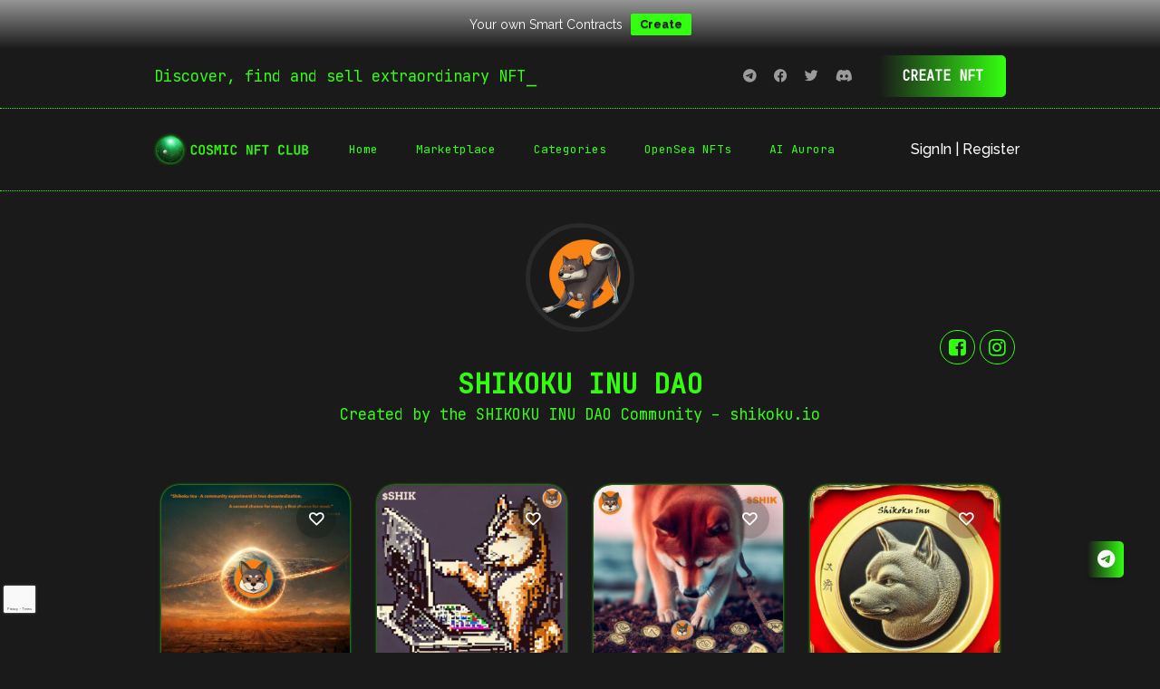

--- FILE ---
content_type: text/html; charset=UTF-8
request_url: https://www.cosmicclub.xyz/collection/shikoku-inu-dao/
body_size: 49731
content:
<!DOCTYPE html>
<html lang="en-US" prefix="og: https://ogp.me/ns#">
<head>
    <meta charset="UTF-8">
    <meta name="viewport" content="width=device-width, initial-scale=1">
        				<script>document.documentElement.className = document.documentElement.className + ' yes-js js_active js'</script>
			<script id="cookieyes" type="text/javascript" src="https://cdn-cookieyes.com/client_data/6e96196f73ebe4fa6fb9970e/script.js"></script><script>window._wca = window._wca || [];</script>

<!-- Search Engine Optimization by Rank Math - https://rankmath.com/ -->
<title>SHIKOKU INU DAO &bull; COSMIC NFT CLUB NFTs &amp; Smart Contracts</title>
<meta name="description" content="Created by the SHIKOKU INU DAO Community – shikoku.io"/>
<meta name="robots" content="follow, index, max-snippet:-1, max-video-preview:-1, max-image-preview:large"/>
<link rel="canonical" href="https://www.cosmicclub.xyz/collection/shikoku-inu-dao/" />
<link rel="next" href="https://www.cosmicclub.xyz/collection/shikoku-inu-dao/page/2/" />
<meta property="og:locale" content="en_US" />
<meta property="og:type" content="article" />
<meta property="og:title" content="SHIKOKU INU DAO &bull; COSMIC NFT CLUB NFTs &amp; Smart Contracts" />
<meta property="og:description" content="Created by the SHIKOKU INU DAO Community – shikoku.io" />
<meta property="og:url" content="https://www.cosmicclub.xyz/collection/shikoku-inu-dao/" />
<meta property="og:site_name" content="COSMIC NFT CLUB NFTs &amp; Smart Contracts" />
<meta name="twitter:card" content="summary_large_image" />
<meta name="twitter:title" content="SHIKOKU INU DAO &bull; COSMIC NFT CLUB NFTs &amp; Smart Contracts" />
<meta name="twitter:description" content="Created by the SHIKOKU INU DAO Community – shikoku.io" />
<meta name="twitter:label1" content="NFT Listings" />
<meta name="twitter:data1" content="22" />
<script type="application/ld+json" class="rank-math-schema">{"@context":"https://schema.org","@graph":[{"@type":"Organization","@id":"https://www.cosmicclub.xyz/#organization","name":"COSMIC NFT CLUB NFTs &amp; Smart Contracts","url":"https://www.cosmicclub.xyz","logo":{"@type":"ImageObject","@id":"https://www.cosmicclub.xyz/#logo","url":"https://www.cosmicclub.xyz/wp-content/uploads/2023/11/cropped-cosmicnftlogo-1.webp","contentUrl":"https://www.cosmicclub.xyz/wp-content/uploads/2023/11/cropped-cosmicnftlogo-1.webp","caption":"COSMIC NFT CLUB NFTs &amp; Smart Contracts","inLanguage":"en-US","width":"512","height":"512"}},{"@type":"WebSite","@id":"https://www.cosmicclub.xyz/#website","url":"https://www.cosmicclub.xyz","name":"COSMIC NFT CLUB NFTs &amp; Smart Contracts","alternateName":"COSMIC NFT CLUB","publisher":{"@id":"https://www.cosmicclub.xyz/#organization"},"inLanguage":"en-US"},{"@type":"CollectionPage","@id":"https://www.cosmicclub.xyz/collection/shikoku-inu-dao/#webpage","url":"https://www.cosmicclub.xyz/collection/shikoku-inu-dao/","name":"SHIKOKU INU DAO &bull; COSMIC NFT CLUB NFTs &amp; Smart Contracts","isPartOf":{"@id":"https://www.cosmicclub.xyz/#website"},"inLanguage":"en-US"}]}</script>
<!-- /Rank Math WordPress SEO plugin -->

<link rel='dns-prefetch' href='//stats.wp.com' />
<link rel='dns-prefetch' href='//www.googletagmanager.com' />
<link rel='dns-prefetch' href='//fonts.googleapis.com' />
<link rel='preconnect' href='//c0.wp.com' />
<link rel='preconnect' href='https://fonts.gstatic.com' crossorigin />
<link rel="alternate" type="application/rss+xml" title="COSMIC NFT CLUB NFTs &amp; Smart Contracts &raquo; Feed" href="https://www.cosmicclub.xyz/feed/" />
<link rel="alternate" type="application/rss+xml" title="COSMIC NFT CLUB NFTs &amp; Smart Contracts &raquo; Comments Feed" href="https://www.cosmicclub.xyz/comments/feed/" />
<link rel="alternate" type="application/rss+xml" title="COSMIC NFT CLUB NFTs &amp; Smart Contracts &raquo; SHIKOKU INU DAO Collections Feed" href="https://www.cosmicclub.xyz/collection/shikoku-inu-dao/feed/" />
<style id='wp-img-auto-sizes-contain-inline-css' type='text/css'>
img:is([sizes=auto i],[sizes^="auto," i]){contain-intrinsic-size:3000px 1500px}
/*# sourceURL=wp-img-auto-sizes-contain-inline-css */
</style>
<link rel='stylesheet' id='font-awesome-css' href='https://www.cosmicclub.xyz/wp-content/plugins/woocommerce-ajax-filters/berocket/assets/css/font-awesome.min.css?ver=57379509a702f82e51c8e5e112f06496' type='text/css' media='all' />
<style id='font-awesome-inline-css' type='text/css'>
[data-font="FontAwesome"]:before {font-family: 'FontAwesome' !important;content: attr(data-icon) !important;speak: none !important;font-weight: normal !important;font-variant: normal !important;text-transform: none !important;line-height: 1 !important;font-style: normal !important;-webkit-font-smoothing: antialiased !important;-moz-osx-font-smoothing: grayscale !important;}
/*# sourceURL=font-awesome-inline-css */
</style>
<link rel='stylesheet' id='berocket_aapf_widget-style-css' href='https://www.cosmicclub.xyz/wp-content/plugins/woocommerce-ajax-filters/assets/frontend/css/fullmain.min.css?ver=3.1.9.6' type='text/css' media='all' />
<link rel='stylesheet' id='js_composer_front-css' href='https://www.cosmicclub.xyz/wp-content/plugins/js_composer/assets/css/js_composer.min.css?ver=8.5' type='text/css' media='all' />
<style id='wp-emoji-styles-inline-css' type='text/css'>

	img.wp-smiley, img.emoji {
		display: inline !important;
		border: none !important;
		box-shadow: none !important;
		height: 1em !important;
		width: 1em !important;
		margin: 0 0.07em !important;
		vertical-align: -0.1em !important;
		background: none !important;
		padding: 0 !important;
	}
/*# sourceURL=wp-emoji-styles-inline-css */
</style>
<link rel='stylesheet' id='wp-block-library-css' href='https://c0.wp.com/c/6.9/wp-includes/css/dist/block-library/style.min.css' type='text/css' media='all' />
<style id='global-styles-inline-css' type='text/css'>
:root{--wp--preset--aspect-ratio--square: 1;--wp--preset--aspect-ratio--4-3: 4/3;--wp--preset--aspect-ratio--3-4: 3/4;--wp--preset--aspect-ratio--3-2: 3/2;--wp--preset--aspect-ratio--2-3: 2/3;--wp--preset--aspect-ratio--16-9: 16/9;--wp--preset--aspect-ratio--9-16: 9/16;--wp--preset--color--black: #000000;--wp--preset--color--cyan-bluish-gray: #abb8c3;--wp--preset--color--white: #ffffff;--wp--preset--color--pale-pink: #f78da7;--wp--preset--color--vivid-red: #cf2e2e;--wp--preset--color--luminous-vivid-orange: #ff6900;--wp--preset--color--luminous-vivid-amber: #fcb900;--wp--preset--color--light-green-cyan: #7bdcb5;--wp--preset--color--vivid-green-cyan: #00d084;--wp--preset--color--pale-cyan-blue: #8ed1fc;--wp--preset--color--vivid-cyan-blue: #0693e3;--wp--preset--color--vivid-purple: #9b51e0;--wp--preset--gradient--vivid-cyan-blue-to-vivid-purple: linear-gradient(135deg,rgb(6,147,227) 0%,rgb(155,81,224) 100%);--wp--preset--gradient--light-green-cyan-to-vivid-green-cyan: linear-gradient(135deg,rgb(122,220,180) 0%,rgb(0,208,130) 100%);--wp--preset--gradient--luminous-vivid-amber-to-luminous-vivid-orange: linear-gradient(135deg,rgb(252,185,0) 0%,rgb(255,105,0) 100%);--wp--preset--gradient--luminous-vivid-orange-to-vivid-red: linear-gradient(135deg,rgb(255,105,0) 0%,rgb(207,46,46) 100%);--wp--preset--gradient--very-light-gray-to-cyan-bluish-gray: linear-gradient(135deg,rgb(238,238,238) 0%,rgb(169,184,195) 100%);--wp--preset--gradient--cool-to-warm-spectrum: linear-gradient(135deg,rgb(74,234,220) 0%,rgb(151,120,209) 20%,rgb(207,42,186) 40%,rgb(238,44,130) 60%,rgb(251,105,98) 80%,rgb(254,248,76) 100%);--wp--preset--gradient--blush-light-purple: linear-gradient(135deg,rgb(255,206,236) 0%,rgb(152,150,240) 100%);--wp--preset--gradient--blush-bordeaux: linear-gradient(135deg,rgb(254,205,165) 0%,rgb(254,45,45) 50%,rgb(107,0,62) 100%);--wp--preset--gradient--luminous-dusk: linear-gradient(135deg,rgb(255,203,112) 0%,rgb(199,81,192) 50%,rgb(65,88,208) 100%);--wp--preset--gradient--pale-ocean: linear-gradient(135deg,rgb(255,245,203) 0%,rgb(182,227,212) 50%,rgb(51,167,181) 100%);--wp--preset--gradient--electric-grass: linear-gradient(135deg,rgb(202,248,128) 0%,rgb(113,206,126) 100%);--wp--preset--gradient--midnight: linear-gradient(135deg,rgb(2,3,129) 0%,rgb(40,116,252) 100%);--wp--preset--font-size--small: 13px;--wp--preset--font-size--medium: 20px;--wp--preset--font-size--large: 36px;--wp--preset--font-size--x-large: 42px;--wp--preset--spacing--20: 0.44rem;--wp--preset--spacing--30: 0.67rem;--wp--preset--spacing--40: 1rem;--wp--preset--spacing--50: 1.5rem;--wp--preset--spacing--60: 2.25rem;--wp--preset--spacing--70: 3.38rem;--wp--preset--spacing--80: 5.06rem;--wp--preset--shadow--natural: 6px 6px 9px rgba(0, 0, 0, 0.2);--wp--preset--shadow--deep: 12px 12px 50px rgba(0, 0, 0, 0.4);--wp--preset--shadow--sharp: 6px 6px 0px rgba(0, 0, 0, 0.2);--wp--preset--shadow--outlined: 6px 6px 0px -3px rgb(255, 255, 255), 6px 6px rgb(0, 0, 0);--wp--preset--shadow--crisp: 6px 6px 0px rgb(0, 0, 0);}:where(.is-layout-flex){gap: 0.5em;}:where(.is-layout-grid){gap: 0.5em;}body .is-layout-flex{display: flex;}.is-layout-flex{flex-wrap: wrap;align-items: center;}.is-layout-flex > :is(*, div){margin: 0;}body .is-layout-grid{display: grid;}.is-layout-grid > :is(*, div){margin: 0;}:where(.wp-block-columns.is-layout-flex){gap: 2em;}:where(.wp-block-columns.is-layout-grid){gap: 2em;}:where(.wp-block-post-template.is-layout-flex){gap: 1.25em;}:where(.wp-block-post-template.is-layout-grid){gap: 1.25em;}.has-black-color{color: var(--wp--preset--color--black) !important;}.has-cyan-bluish-gray-color{color: var(--wp--preset--color--cyan-bluish-gray) !important;}.has-white-color{color: var(--wp--preset--color--white) !important;}.has-pale-pink-color{color: var(--wp--preset--color--pale-pink) !important;}.has-vivid-red-color{color: var(--wp--preset--color--vivid-red) !important;}.has-luminous-vivid-orange-color{color: var(--wp--preset--color--luminous-vivid-orange) !important;}.has-luminous-vivid-amber-color{color: var(--wp--preset--color--luminous-vivid-amber) !important;}.has-light-green-cyan-color{color: var(--wp--preset--color--light-green-cyan) !important;}.has-vivid-green-cyan-color{color: var(--wp--preset--color--vivid-green-cyan) !important;}.has-pale-cyan-blue-color{color: var(--wp--preset--color--pale-cyan-blue) !important;}.has-vivid-cyan-blue-color{color: var(--wp--preset--color--vivid-cyan-blue) !important;}.has-vivid-purple-color{color: var(--wp--preset--color--vivid-purple) !important;}.has-black-background-color{background-color: var(--wp--preset--color--black) !important;}.has-cyan-bluish-gray-background-color{background-color: var(--wp--preset--color--cyan-bluish-gray) !important;}.has-white-background-color{background-color: var(--wp--preset--color--white) !important;}.has-pale-pink-background-color{background-color: var(--wp--preset--color--pale-pink) !important;}.has-vivid-red-background-color{background-color: var(--wp--preset--color--vivid-red) !important;}.has-luminous-vivid-orange-background-color{background-color: var(--wp--preset--color--luminous-vivid-orange) !important;}.has-luminous-vivid-amber-background-color{background-color: var(--wp--preset--color--luminous-vivid-amber) !important;}.has-light-green-cyan-background-color{background-color: var(--wp--preset--color--light-green-cyan) !important;}.has-vivid-green-cyan-background-color{background-color: var(--wp--preset--color--vivid-green-cyan) !important;}.has-pale-cyan-blue-background-color{background-color: var(--wp--preset--color--pale-cyan-blue) !important;}.has-vivid-cyan-blue-background-color{background-color: var(--wp--preset--color--vivid-cyan-blue) !important;}.has-vivid-purple-background-color{background-color: var(--wp--preset--color--vivid-purple) !important;}.has-black-border-color{border-color: var(--wp--preset--color--black) !important;}.has-cyan-bluish-gray-border-color{border-color: var(--wp--preset--color--cyan-bluish-gray) !important;}.has-white-border-color{border-color: var(--wp--preset--color--white) !important;}.has-pale-pink-border-color{border-color: var(--wp--preset--color--pale-pink) !important;}.has-vivid-red-border-color{border-color: var(--wp--preset--color--vivid-red) !important;}.has-luminous-vivid-orange-border-color{border-color: var(--wp--preset--color--luminous-vivid-orange) !important;}.has-luminous-vivid-amber-border-color{border-color: var(--wp--preset--color--luminous-vivid-amber) !important;}.has-light-green-cyan-border-color{border-color: var(--wp--preset--color--light-green-cyan) !important;}.has-vivid-green-cyan-border-color{border-color: var(--wp--preset--color--vivid-green-cyan) !important;}.has-pale-cyan-blue-border-color{border-color: var(--wp--preset--color--pale-cyan-blue) !important;}.has-vivid-cyan-blue-border-color{border-color: var(--wp--preset--color--vivid-cyan-blue) !important;}.has-vivid-purple-border-color{border-color: var(--wp--preset--color--vivid-purple) !important;}.has-vivid-cyan-blue-to-vivid-purple-gradient-background{background: var(--wp--preset--gradient--vivid-cyan-blue-to-vivid-purple) !important;}.has-light-green-cyan-to-vivid-green-cyan-gradient-background{background: var(--wp--preset--gradient--light-green-cyan-to-vivid-green-cyan) !important;}.has-luminous-vivid-amber-to-luminous-vivid-orange-gradient-background{background: var(--wp--preset--gradient--luminous-vivid-amber-to-luminous-vivid-orange) !important;}.has-luminous-vivid-orange-to-vivid-red-gradient-background{background: var(--wp--preset--gradient--luminous-vivid-orange-to-vivid-red) !important;}.has-very-light-gray-to-cyan-bluish-gray-gradient-background{background: var(--wp--preset--gradient--very-light-gray-to-cyan-bluish-gray) !important;}.has-cool-to-warm-spectrum-gradient-background{background: var(--wp--preset--gradient--cool-to-warm-spectrum) !important;}.has-blush-light-purple-gradient-background{background: var(--wp--preset--gradient--blush-light-purple) !important;}.has-blush-bordeaux-gradient-background{background: var(--wp--preset--gradient--blush-bordeaux) !important;}.has-luminous-dusk-gradient-background{background: var(--wp--preset--gradient--luminous-dusk) !important;}.has-pale-ocean-gradient-background{background: var(--wp--preset--gradient--pale-ocean) !important;}.has-electric-grass-gradient-background{background: var(--wp--preset--gradient--electric-grass) !important;}.has-midnight-gradient-background{background: var(--wp--preset--gradient--midnight) !important;}.has-small-font-size{font-size: var(--wp--preset--font-size--small) !important;}.has-medium-font-size{font-size: var(--wp--preset--font-size--medium) !important;}.has-large-font-size{font-size: var(--wp--preset--font-size--large) !important;}.has-x-large-font-size{font-size: var(--wp--preset--font-size--x-large) !important;}
/*# sourceURL=global-styles-inline-css */
</style>

<style id='classic-theme-styles-inline-css' type='text/css'>
/*! This file is auto-generated */
.wp-block-button__link{color:#fff;background-color:#32373c;border-radius:9999px;box-shadow:none;text-decoration:none;padding:calc(.667em + 2px) calc(1.333em + 2px);font-size:1.125em}.wp-block-file__button{background:#32373c;color:#fff;text-decoration:none}
/*# sourceURL=/wp-includes/css/classic-themes.min.css */
</style>
<link rel='stylesheet' id='bootstrap-grid-css' href='https://www.cosmicclub.xyz/wp-content/plugins/nft-marketplace-core/assets/css/bootstrap-grid.css?ver=5.0.1' type='text/css' media='all' />
<link rel='stylesheet' id='font-awesome5-css' href='https://www.cosmicclub.xyz/wp-content/plugins/nft-marketplace-core/assets/css/fonts/font-awesome/all.min.css?ver=5.15.4' type='text/css' media='all' />
<link rel='stylesheet' id='nft-marketplace-core-alerts-css' href='https://www.cosmicclub.xyz/wp-content/plugins/nft-marketplace-core/assets/css/nft-marketplace-core-alerts.css?ver=5.0.1' type='text/css' media='all' />
<link rel='stylesheet' id='nft-marketplace-core-css' href='https://www.cosmicclub.xyz/wp-content/plugins/nft-marketplace-core/assets/css/nft-marketplace-core-public.css?ver=5.0.1' type='text/css' media='all' />
<link rel='stylesheet' id='nft-marketplace-core-loader-css' href='https://www.cosmicclub.xyz/wp-content/plugins/nft-marketplace-core/assets/css/nft-marketplace-core-loader.css?ver=5.0.1' type='text/css' media='all' />
<link rel='stylesheet' id='wpda_wpdp_public-css' href='https://www.cosmicclub.xyz/wp-content/plugins/wp-data-access/public/../assets/css/wpda_public.css?ver=5.5.64' type='text/css' media='all' />
<link rel='stylesheet' id='contact-form-7-css' href='https://www.cosmicclub.xyz/wp-content/plugins/contact-form-7/includes/css/styles.css?ver=6.1.4' type='text/css' media='all' />
<link rel='stylesheet' id='ditty-displays-css' href='https://www.cosmicclub.xyz/wp-content/plugins/ditty-news-ticker/assets/build/dittyDisplays.css?ver=3.1.63' type='text/css' media='all' />
<link rel='stylesheet' id='ditty-fontawesome-css' href='https://www.cosmicclub.xyz/wp-content/plugins/ditty-news-ticker/includes/libs/fontawesome-6.4.0/css/all.css?ver=6.4.0' type='text/css' media='' />
<link rel='stylesheet' id='modeltheme-addons-for-wpbakery-css' href='https://www.cosmicclub.xyz/wp-content/plugins/modeltheme-addons-for-wpbakery/public/css/modeltheme-addons-for-wpbakery-public.css?ver=1.0.0' type='text/css' media='all' />
<link rel='stylesheet' id='mtnft-default-css' href='https://www.cosmicclub.xyz/wp-content/plugins/mt-nft-importer/assets/default.css?ver=57379509a702f82e51c8e5e112f06496' type='text/css' media='all' />
<link rel='stylesheet' id='dashicons-css' href='https://c0.wp.com/c/6.9/wp-includes/css/dashicons.min.css' type='text/css' media='all' />
<style id='dashicons-inline-css' type='text/css'>
[data-font="Dashicons"]:before {font-family: 'Dashicons' !important;content: attr(data-icon) !important;speak: none !important;font-weight: normal !important;font-variant: normal !important;text-transform: none !important;line-height: 1 !important;font-style: normal !important;-webkit-font-smoothing: antialiased !important;-moz-osx-font-smoothing: grayscale !important;}
/*# sourceURL=dashicons-inline-css */
</style>
<link rel='stylesheet' id='to-top-css' href='https://www.cosmicclub.xyz/wp-content/plugins/to-top/public/css/to-top-public.css?ver=2.5.5' type='text/css' media='all' />
<link rel='stylesheet' id='woocommerce-layout-css' href='https://c0.wp.com/p/woocommerce/10.4.3/assets/css/woocommerce-layout.css' type='text/css' media='all' />
<style id='woocommerce-layout-inline-css' type='text/css'>

	.infinite-scroll .woocommerce-pagination {
		display: none;
	}
/*# sourceURL=woocommerce-layout-inline-css */
</style>
<link rel='stylesheet' id='woocommerce-smallscreen-css' href='https://c0.wp.com/p/woocommerce/10.4.3/assets/css/woocommerce-smallscreen.css' type='text/css' media='only screen and (max-width: 768px)' />
<link rel='stylesheet' id='woocommerce-general-css' href='https://c0.wp.com/p/woocommerce/10.4.3/assets/css/woocommerce.css' type='text/css' media='all' />
<style id='woocommerce-inline-inline-css' type='text/css'>
.woocommerce form .form-row .required { visibility: visible; }
/*# sourceURL=woocommerce-inline-inline-css */
</style>
<link rel='stylesheet' id='nft-marketplace-core-css-css' href='https://www.cosmicclub.xyz/wp-content/plugins/nft-marketplace-core/assets/css/nft-marketplace-core-custom-editor.css?ver=57379509a702f82e51c8e5e112f06496' type='text/css' media='all' />
<style id='nft-marketplace-core-css-inline-css' type='text/css'>

		    .author-details-wrapper a.btn-edit,
		    .author-details-wrapper .author-edit-title a,
		    body .nft-listing-collection a,
		    .author-socials li a,
		    body .single-collection-title a {
				color: #33ff10;
			}
			.nft-listing-meta .meta-category a:hover,
			.nft-listing-collection a:hover,
			.nft-listing-name a:hover,
			#sidebar .nft-marketplace-categories li a:hover,
			.author-details-wrapper a.btn-edit:hover,
			.author-details-wrapper .author-edit-title a:hover,
			.author-socials li a:hover {
				color: #33ff10 !important;
			}
			.nft-listing .nft-listing-image a.button,
			.nft-entry-summary button.single_nft_button,
			.author-edit-fields-wrapper button.button-listing {
				background: #33ff10 !important;
			}
			.nft-listing .nft-listing-image a.button:hover,
			.nft-entry-summary button.single_nft_button:hover,
			.author-edit-fields-wrapper button.button-listing:hover {
				background: #33ff10 !important;
			}
		
/*# sourceURL=nft-marketplace-core-css-inline-css */
</style>
<link rel='stylesheet' id='wpfront-notification-bar-css' href='https://www.cosmicclub.xyz/wp-content/plugins/wpfront-notification-bar/css/wpfront-notification-bar.min.css?ver=3.5.1.05102' type='text/css' media='all' />
<link rel='stylesheet' id='jquery-selectBox-css' href='https://www.cosmicclub.xyz/wp-content/plugins/yith-woocommerce-wishlist/assets/css/jquery.selectBox.css?ver=1.2.0' type='text/css' media='all' />
<link rel='stylesheet' id='woocommerce_prettyPhoto_css-css' href='//www.cosmicclub.xyz/wp-content/plugins/woocommerce/assets/css/prettyPhoto.css?ver=3.1.6' type='text/css' media='all' />
<link rel='stylesheet' id='yith-wcwl-main-css' href='https://www.cosmicclub.xyz/wp-content/plugins/yith-woocommerce-wishlist/assets/css/style.css?ver=4.11.0' type='text/css' media='all' />
<style id='yith-wcwl-main-inline-css' type='text/css'>
 :root { --rounded-corners-radius: 16px; --color-add-to-cart-background: #333333; --color-add-to-cart-text: #FFFFFF; --color-add-to-cart-border: #333333; --color-add-to-cart-background-hover: #4F4F4F; --color-add-to-cart-text-hover: #FFFFFF; --color-add-to-cart-border-hover: #4F4F4F; --add-to-cart-rounded-corners-radius: 16px; --color-button-style-1-background: #333333; --color-button-style-1-text: #FFFFFF; --color-button-style-1-border: #333333; --color-button-style-1-background-hover: #4F4F4F; --color-button-style-1-text-hover: #FFFFFF; --color-button-style-1-border-hover: #4F4F4F; --color-button-style-2-background: #333333; --color-button-style-2-text: #FFFFFF; --color-button-style-2-border: #333333; --color-button-style-2-background-hover: #4F4F4F; --color-button-style-2-text-hover: #FFFFFF; --color-button-style-2-border-hover: #4F4F4F; --color-wishlist-table-background: #FFFFFF; --color-wishlist-table-text: #6d6c6c; --color-wishlist-table-border: #FFFFFF; --color-headers-background: #F4F4F4; --color-share-button-color: #FFFFFF; --color-share-button-color-hover: #FFFFFF; --color-fb-button-background: #39599E; --color-fb-button-background-hover: #595A5A; --color-tw-button-background: #45AFE2; --color-tw-button-background-hover: #595A5A; --color-pr-button-background: #AB2E31; --color-pr-button-background-hover: #595A5A; --color-em-button-background: #FBB102; --color-em-button-background-hover: #595A5A; --color-wa-button-background: #00A901; --color-wa-button-background-hover: #595A5A; --feedback-duration: 3s } 
 :root { --rounded-corners-radius: 16px; --color-add-to-cart-background: #333333; --color-add-to-cart-text: #FFFFFF; --color-add-to-cart-border: #333333; --color-add-to-cart-background-hover: #4F4F4F; --color-add-to-cart-text-hover: #FFFFFF; --color-add-to-cart-border-hover: #4F4F4F; --add-to-cart-rounded-corners-radius: 16px; --color-button-style-1-background: #333333; --color-button-style-1-text: #FFFFFF; --color-button-style-1-border: #333333; --color-button-style-1-background-hover: #4F4F4F; --color-button-style-1-text-hover: #FFFFFF; --color-button-style-1-border-hover: #4F4F4F; --color-button-style-2-background: #333333; --color-button-style-2-text: #FFFFFF; --color-button-style-2-border: #333333; --color-button-style-2-background-hover: #4F4F4F; --color-button-style-2-text-hover: #FFFFFF; --color-button-style-2-border-hover: #4F4F4F; --color-wishlist-table-background: #FFFFFF; --color-wishlist-table-text: #6d6c6c; --color-wishlist-table-border: #FFFFFF; --color-headers-background: #F4F4F4; --color-share-button-color: #FFFFFF; --color-share-button-color-hover: #FFFFFF; --color-fb-button-background: #39599E; --color-fb-button-background-hover: #595A5A; --color-tw-button-background: #45AFE2; --color-tw-button-background-hover: #595A5A; --color-pr-button-background: #AB2E31; --color-pr-button-background-hover: #595A5A; --color-em-button-background: #FBB102; --color-em-button-background-hover: #595A5A; --color-wa-button-background: #00A901; --color-wa-button-background-hover: #595A5A; --feedback-duration: 3s } 
/*# sourceURL=yith-wcwl-main-inline-css */
</style>
<link rel='stylesheet' id='enefti-parent-style-css' href='https://www.cosmicclub.xyz/wp-content/themes/enefti/style.css?ver=57379509a702f82e51c8e5e112f06496' type='text/css' media='all' />
<link rel='stylesheet' id='font-awesome47-css' href='https://www.cosmicclub.xyz/wp-content/themes/enefti/css/font-awesome.min.css?ver=57379509a702f82e51c8e5e112f06496' type='text/css' media='all' />
<link rel='stylesheet' id='bootstrap-css' href='https://www.cosmicclub.xyz/wp-content/themes/enefti/css/bootstrap.css?ver=57379509a702f82e51c8e5e112f06496' type='text/css' media='all' />
<link rel='stylesheet' id='enefti-media-screens-css' href='https://www.cosmicclub.xyz/wp-content/themes/enefti/css/media-screens.css?ver=57379509a702f82e51c8e5e112f06496' type='text/css' media='all' />
<link rel='stylesheet' id='owl-carousel-css' href='https://www.cosmicclub.xyz/wp-content/themes/enefti/css/owl.carousel.css?ver=57379509a702f82e51c8e5e112f06496' type='text/css' media='all' />
<link rel='stylesheet' id='owl-theme-css' href='https://www.cosmicclub.xyz/wp-content/themes/enefti/css/owl.theme.css?ver=57379509a702f82e51c8e5e112f06496' type='text/css' media='all' />
<link rel='stylesheet' id='animate-css' href='https://www.cosmicclub.xyz/wp-content/themes/enefti/css/animate.css?ver=57379509a702f82e51c8e5e112f06496' type='text/css' media='all' />
<link rel='stylesheet' id='simple-line-icons-css' href='https://www.cosmicclub.xyz/wp-content/themes/enefti/css/simple-line-icons.css?ver=57379509a702f82e51c8e5e112f06496' type='text/css' media='all' />
<link rel='stylesheet' id='enefti-styles-css' href='https://www.cosmicclub.xyz/wp-content/themes/enefti/css/style.css?ver=57379509a702f82e51c8e5e112f06496' type='text/css' media='all' />
<link rel='stylesheet' id='enefti-style-css' href='https://www.cosmicclub.xyz/wp-content/themes/enefti-child/style.css?ver=57379509a702f82e51c8e5e112f06496' type='text/css' media='all' />
<link rel='stylesheet' id='enefti-gutenberg-frontend-css' href='https://www.cosmicclub.xyz/wp-content/themes/enefti/css/gutenberg-frontend.css?ver=57379509a702f82e51c8e5e112f06496' type='text/css' media='all' />
<link rel='stylesheet' id='dataTables-css' href='https://www.cosmicclub.xyz/wp-content/themes/enefti/css/dataTables.min.css?ver=57379509a702f82e51c8e5e112f06496' type='text/css' media='all' />
<link rel='stylesheet' id='nice-select-css' href='https://www.cosmicclub.xyz/wp-content/themes/enefti/css/nice-select.css?ver=57379509a702f82e51c8e5e112f06496' type='text/css' media='all' />
<link rel='stylesheet' id='jquery-ui-css' href='https://www.cosmicclub.xyz/wp-content/themes/enefti/css/jquery-ui.css?ver=57379509a702f82e51c8e5e112f06496' type='text/css' media='all' />
<link rel='stylesheet' id='enefti-fonts-css' href='//fonts.googleapis.com/css?family=Montserrat%3Aregular%2C500%2C600%2C700%2C800%2C900%2Clatin%7CPoppins%3A300%2Cregular%2C500%2C600%2C700%2Clatin-ext%2Clatin%2Cdevanagari%7CRaleway%3A300%2Cregular%2C500%2C600%2Cbold%2C700&#038;ver=1.0.0' type='text/css' media='all' />
<link rel='stylesheet' id='enefti-custom-style-css' href='https://www.cosmicclub.xyz/wp-content/themes/enefti/css/custom-editor-style.css?ver=57379509a702f82e51c8e5e112f06496' type='text/css' media='all' />
<style id='enefti-custom-style-inline-css' type='text/css'>
@media only screen and (max-width: 767px) {body h1,body h1 span{font-size: 26px !important;line-height: 30px !important;}body h2{font-size: 24px !important;line-height: 28px !important;}body h3{font-size: 22px !important;line-height: 26px !important;}body h4{font-size: 20px !important;line-height: 24px !important;}body h5{font-size: 18px !important;line-height: 22px !important;}body h6{font-size: 16px !important;line-height: 20px !important;}.mega-menu-inline .menu-item-has-children{display: inline-block !important;}}@media only screen and (min-width: 768px) and (max-width: 1024px) {body h1,body h1 span{font-size: 28px !important;line-height: 32px !important;}body h2{font-size: 26px !important;line-height: 30px !important;}body h3{font-size: 24px !important;line-height: 28px !important;}body h4{font-size: 22px !important;line-height: 26px !important;}body h5{font-size: 20px !important;line-height: 23px !important;}body h6{font-size: 18px !important;line-height: 21px !important;}}.post-password-form input[type="password"],.no-results input,.modeltheme-modal input.email,.post-password-form input[type="submit"],.wc_vendors_active form input[type="submit"],.modeltheme-modal input[type="email"], .modeltheme-modal input[type="text"], .modeltheme-modal input[type="password"],#yith-wcwl-form input[type="text"],.memorabilia-news .newsletter-footer.light .email,.woocommerce div.product form.cart .variations select,#signup-modal-content .woocommerce-form-register.register input[type="text"], #signup-modal-content .woocommerce-form-register.register input[type="email"], #signup-modal-content .woocommerce-form-register.register input[type="tel"], #signup-modal-content .woocommerce-form-register.register input[type="password"], #signup-modal-content .woocommerce-form-register.register textarea,.dokan-orders-content .dokan-order-filter-serach .select2-container--default .select2-selection--single,.dokan-orders-content #order-filter .dokan-form-control,.dokan-dashboard-content .dokan-alert-warning,.dokan-product-edit-form .select2-container--default .select2-selection--single,.dokan-product-edit-form .select2-container--default.select2-container--focus .select2-selection--multiple,.dokan-product-edit-form .select2-container--default .select2-selection--multiple,.dokan-orders-content .dokan-orders-area input.add_note,.comment-form input, .comment-form textarea,.woocommerce-cart table.cart td.actions .coupon .input-text,.wp-block-search .wp-block-search__input,.woocommerce .woocommerce-ordering select,.woocommerce form .form-row textarea, .woocommerce form .form-row select, .woocommerce form .form-row input.input-text, .woocommerce-page form .form-row input.input-text,.wc_vendors_active #wcv_bank_account_name,.wc_vendors_active #wcv_bank_account_number,.wc_vendors_active #wcv_bank_name,.wc_vendors_active #wcv_bank_routing_number,.wc_vendors_active #wcv_bank_iban,.wc_vendors_active #wcv_bank_bic_swift,.wc_vendors_active #pv_shop_name,.wc_vendors_active #pv_paypal,.wc_vendors_active textarea,.wc_vendors_active input.date-pick,.menu-search,.newsletter-footer.light .email,.modeltheme-modal input[type="submit"], .modeltheme-modal button[type="submit"], form#login .register_button,.newsletter-footer .email,button.single_add_to_cart_button.button.alt[data-tooltip]:before,.woocommerce.single-product .wishlist-container a.button[data-tooltip]:before,.woocommerce.single-product div.product form.cart button.bid_button.button.alt[data-tooltip]:before,.woocommerce_simple_domain .button-bid a,.products span.winning,form#login .submit_button,.top-inquiry-button,.error-404 a.vc_button_404,.single-product a.wcfm_catalog_enquiry,.comment-form button#submit,.nft-tabs .vc_active .vc_tta-panel-title>a,.wp-block-archives select,.wp-block-categories-dropdown select{border-radius: 5px;-webkit-border-radius: 5px;}.dokan-settings-content .dokan-settings-area .dokan-form-control,.dokan-product-listing-area .dokan-form-control,.content-area .dokan-seller-search-form .dokan-w4 input[type=search],input#order_date_filter,.woocommerce form .form-row .select2-container span,.evc-button.evc-btn-normal,.header_mini_cart .button.wc-forward, .header_mini_cart .button.checkout,.dokan-form-control{border-radius: 5px !important;}.yith-wcwl-wishlistaddedbrowse.show a,.overlay-components .component a,.overlay-components .component a,.vc_col-md-3 .overlay-components .component a,.modeltheme_products_carousel .button-bid a,.modeltheme_products_carousel .modeltheme-button-bid a,.category-button a,.mt_products_slider .button-bid a,.woocommerce.single-product div.product form.cart .button,.woocommerce.single-product .wishlist-container a.button,.masonry_banner .read-more,.testimonail01-content,.header-v2 .header_mini_cart_group,.header-v3 .menu-products .shop_cart,.header-v3 .header_mini_cart_group,.pagination .page-numbers,.nav-previous a, .nav-next a,a.add-wsawl.sa-watchlist-action, a.remove-wsawl.sa-watchlist-action,.form-submit input[type="submit"],.widget_search .search-field,.social-shareer a,.woocommerce ul.products li.product .onsale, body .woocommerce ul.products li.product .onsale, body .woocommerce ul.products li.product .onsale,.woocommerce_categories2 .yith-wcwl-add-to-wishlist.exists .yith-wcwl-wishlistaddedbrowse.hide a,.full-width-part .more-link,table.my_account_orders tbody tr td.order-actions a.button,.wpcf7-form .wpcf7-submit,.newsletter-footer input.submit,.woocommerce .woocommerce-pagination ul.page-numbers li,.woocommerce nav.woocommerce-pagination ul li a, .woocommerce nav.woocommerce-pagination ul li span,a#register-modal,#signup-modal-content .woocommerce-form-register.register .button[type='submit'],.wc-social-login a.ywsl-social::after,.back-to-top,.woocommerce.widget_product_search .search-field,.no-results input[type="submit"],.enefti_shortcode_cause .button-content a,.wp-block-search .wp-block-search__button,.product-badge,.sale_banner_right span.read-more,.custom-about .button-winona,.menu-search .btn.btn-primary,.featured_product_shortcode .featured_product_button,.cd-gallery .button-bid a,.wcv-dashboard-navigation li a{border-radius: 5px;-webkit-border-radius: 5px;}.modeltheme_products_shadow .woocommerce ul.products li.product .button[data-tooltip],.campaign_procentage.progress,.woocommerce .woocommerce-widget-layered-nav-dropdown__submit,.pagination-wrap ul.pagination > li > a,.dokan-pagination-container .dokan-pagination li a,#yith-wcwl-form input[type="submit"],.woocommerce #respond input#submit, .woocommerce a.button, .woocommerce button.button, .woocommerce input.button,table.compare-list .add-to-cart td a,.woocommerce #respond input#submit.alt, .woocommerce a.button.alt, .woocommerce button.button.alt, .woocommerce input.button.alt,input[type="submit"].dokan-btn, a.dokan-btn, .dokan-btn{-webkit-border-radius: 5px !important;border-radius: 5px !important;}.enefti-shop-sort-group .gridlist-toggle a#grid {border-radius: 5px 0 0 5px;}.enefti-shop-sort-group .gridlist-toggle a#list {border-radius: 0 5px 5px 0;}footer .menu .menu-item a{color: #33FF10;}.footer-top .widget-title, p.copyright{color: #33FF10;}.top-footer div.left{color: #33FF10;}.header-v3 .navbar-default, .header-v3 nav#modeltheme-main-head{background-color: #1C1F26;}.header-v2 .top-header{background-color: #1a1a1a;}.header-v2 .navbar-default{background-color: #1a1a1a;}.header-v8 .navbar-default, .header-v8 nav#modeltheme-main-head{background-color: #1C1F26;}.breadcrumb a::after {content: "/";content:"/";}.navbar-header .logo img {max-width: 171px;}::selection{color: #1A1A1A;background: #33FF10;}::-moz-selection { /* Code for Firefox */color: #1A1A1A;background: #33FF10;}a,a:visited{color: #33ff10;}a:focus,a:hover{color: ;}/*------------------------------------------------------------------COLOR------------------------------------------------------------------*/span.amount,.cd-gallery .woocommerce-title-metas .enefti-supported-cause a,table.compare-list .remove td a .remove,.woocommerce form .form-row .required,.woocommerce .woocommerce-info::before,.woocommerce .woocommerce-message::before,.woocommerce div.product p.price, .woocommerce div.product span.price,.woocommerce div.product .woocommerce-tabs ul.tabs li.active,.widget_popular_recent_tabs .nav-tabs li.active a,.widget_product_categories .cat-item:hover,.widget_product_categories .cat-item a:hover,.widget_archive li:hover,.widget_archive li a:hover,.widget_categories .cat-item:hover,.widget_categories li a:hover,.woocommerce .star-rating span::before,.pricing-table.recomended .button.solid-button, .pricing-table .table-content:hover .button.solid-button,.pricing-table.Recommended .button.solid-button, .pricing-table.recommended .button.solid-button, .pricing-table.recomended .button.solid-button, .pricing-table .table-content:hover .button.solid-button,.testimonial-author,.testimonials-container blockquote::before,.testimonials-container blockquote::after,h1 span,h2 span,label.error,.woocommerce input.button:hover,.author-name,.prev-next-post a:hover,.prev-text,.next-text,.social ul li a:hover i,.wpcf7-form span.wpcf7-not-valid-tip,.text-dark .statistics .stats-head *,.wpb_button.btn-filled,.widget_meta a:hover,.logo span,a.shop_cart::after,.woocommerce ul.products li.product .archive-product-title a:hover,.shop_cart:hover,.widget_pages a:hover,.categories_shortcode .category.active, .categories_shortcode .category:hover,.widget_recent_entries_with_thumbnail li:hover a,.widget_recent_entries li a:hover,.wpb_button.btn-filled:hover,li.seller-name::before,li.store-address::before,li.store-name::before,.full-width-part .post-name a:hover,.full-width-part .post-category-comment-date a:hover, .article-details .post-author a:hover,.woocommerce div.product form.buy-now.cart .button:hover span.amount,.wc_vendors_active form input[type="submit"]:hover,.wcv-dashboard-navigation li a:hover,.woocommerce ul.cart_list li:hover a, .woocommerce ul.product_list_widget li:hover a,a.add-wsawl.sa-watchlist-action:hover, a.remove-wsawl.sa-watchlist-action:hover,.top-footer .menu-search .btn.btn-primary:hover i.fa,.post-name i,.modal-content p i,#yith-wcwl-form input[type="submit"]:hover,.modeltheme-modal input[type="submit"]:hover,.modeltheme-modal button[type="submit"]:hover,form#login .submit_button:hover,blockquote::before,div#cat-drop-stack a:hover,.woocommerce-MyAccount-navigation-link > a:hover,.woocommerce-MyAccount-navigation-link.is-active > a,.sidebar-content .widget_nav_menu li a:hover,.woocommerce-account .woocommerce-MyAccount-content p a:hover,#signup-modal-content .woocommerce-form-register.register .button[type="submit"]:hover,.newsletter-footer button.rippler:after,.widget_enefti_social_icons a:hover,.component.wishlist .yith-wcwl-add-to-wishlist a:hover i,.page-links a:hover {color: #33FF10;}body .enefti_shortcode_blog .post-name a:hover,a#register-modal:hover,.mt-addons-title:hover,.mt-single-category a:hover,body .mt-addons-blog-posts-carousel-post-name a:hover,.recentcomments a:hover,.nft-tabs .vc_active .vc_tta-panel-title>a {color: #33FF10 !important;}.dokan-btn-theme a:hover, .dokan-btn-theme:hover, input[type="submit"].dokan-btn-danger:hover, input[type="submit"].dokan-btn-theme:hover,.woocommerce-MyAccount-navigation-link > a:hover,.woocommerce-MyAccount-navigation-link.is-active > abody .enefti_shortcode_blog .post-name a:hover,.masonry_banner .read-more:hover,.category-button a:hover,.dokan-single-store .profile-frame .profile-info-box .profile-info-summery-wrapper .profile-info-summery .profile-info i,.product_meta > span a:hover,.dokan-dashboard .dokan-dashboard-wrap .delete a,.dokan-dashboard .dokan-dash-sidebar ul.dokan-dashboard-menu li.active a,.dokan-dashboard .dokan-dash-sidebar ul.dokan-dashboard-menu li a:hover,#dropdown-user-profile ul li a:hover,.header-v3 .menu-products .shop_cart,.simple-sitemap-container ul a:hover,.wishlist_table tr td.product-name a.button:hover,.dokan-dashboard .dokan-dash-sidebar ul.dokan-dashboard-menu li:hover, .dokan-dashboard .dokan-dash-sidebar ul.dokan-dashboard-menu li.dokan-common-links a:hover,.mega_menu .cf-mega-menu li a:hover, .mega_menu .cf-mega-menu.sub-menu p a:hover,.woocommerce a.remove,.enefti_shortcode_cause .button-content a:hover,.enefti_shortcode_blog .image_top .blog-content p.author,.modeltheme_products_shadow .details-container > div.details-item .amount,.mt_products_slider .full .woocommerce-title-metas span.amount,.woocommerce_categories.listed_info .style_v2 span.before-text i,.woocommerce-cart table.cart td.product-name a:hover,.tagcloud > a:hover,.mt-addons-member-name a.mt-addons-member-url:hover,.widget_enefti_recent_entries_with_thumbnail li a:hover,.woocommerce .woocommerce-widget-layered-nav-list .woocommerce-widget-layered-nav-list__item a:hover{color: #33FF10 !important;}.tagcloud > a:hover, nav,.enefti-icon-search,.wpb_button::after,.rotate45,.latest-posts .post-date-day,.latest-posts h3, .latest-tweets h3, .latest-videos h3,.button.solid-button,button.vc_btn,.pricing-table.recomended .table-content, .pricing-table .table-content:hover,.pricing-table.Recommended .table-content, .pricing-table.recommended .table-content, .pricing-table.recomended .table-content, .pricing-table .table-content:hover,.block-triangle,.owl-theme .owl-controls .owl-page span,body .vc_btn.vc_btn-blue, body a.vc_btn.vc_btn-blue, body button.vc_btn.vc_btn-blue,.woocommerce input.button,table.compare-list .add-to-cart td a,.woocommerce #respond input#submit.alt, .woocommerce input.button.alt,.woocommerce a.remove:hover,.woocommerce .widget_price_filter .ui-slider .ui-slider-range,.woocommerce nav.woocommerce-pagination ul li a:focus, .woocommerce nav.woocommerce-pagination ul li:hover, .woocommerce nav.woocommerce-pagination ul li span.current, .widget_social_icons li a:hover, #subscribe > button[type="submit"],.social-sharer > li:hover,.prev-next-post a:hover .rotate45,.masonry_banner.default-skin,.member-footer .social::before, .member-footer .social::after,.subscribe > button[type="submit"],.woocommerce #respond input#submit.alt.disabled, .woocommerce #respond input#submit.alt.disabled:hover, .woocommerce #respond input#submit.alt:disabled, .woocommerce #respond input#submit.alt:disabled:hover, .woocommerce #respond input#submit.alt[disabled]:disabled, .woocommerce #respond input#submit.alt[disabled]:disabled:hover, .woocommerce a.button.alt.disabled, .woocommerce a.button.alt.disabled:hover, .woocommerce a.button.alt:disabled, .woocommerce a.button.alt:disabled:hover, .woocommerce a.button.alt[disabled]:disabled, .woocommerce a.button.alt[disabled]:disabled:hover, .woocommerce button.button.alt.disabled, .woocommerce button.button.alt.disabled:hover, .woocommerce button.button.alt:disabled, .woocommerce button.button.alt:disabled:hover, .woocommerce button.button.alt[disabled]:disabled, .woocommerce button.button.alt[disabled]:disabled:hover, .woocommerce input.button.alt.disabled, .woocommerce input.button.alt.disabled:hover, .woocommerce input.button.alt:disabled, .woocommerce input.button.alt:disabled:hover, .woocommerce input.button.alt[disabled]:disabled, .woocommerce input.button.alt[disabled]:disabled:hover,table.compare-list .add-to-cart td a,.shop_cart,h3#reply-title::after,.newspaper-info,.categories_shortcode .owl-controls .owl-buttons i:hover,.widget-title:after,h2.heading-bottom:after,.wpb_content_element .wpb_accordion_wrapper .wpb_accordion_header.ui-state-active,#primary .main-content ul li:not(.rotate45)::before,.menu-search .btn.btn-primary:hover,.btn-register, .modeltheme-modal input[type="submit"], .modeltheme-modal button[type="submit"], form#login .register_button, form#login .submit_button,.bottom-components .component a:hover, .bottom-components .component a:hover, .bottom-components .component a:hover, .woocommerce-page .overlay-components .component a:hover, .woocommerce-page .vc_col-md-3 .overlay-components .component a:hover,.woocommerce.single-product .wishlist-container .yith-wcwl-wishlistaddedbrowse.show a,.widget_address_social_icons .social-links a,.hover-components .component:hover,.navbar-default .navbar-toggle .icon-bar,#yith-wcwl-form input[type="submit"],.nav-previous a, .nav-next a,article.dokan-orders-area .dokan-panel-default > .dokan-panel-heading,#signup-modal-content .woocommerce-form-register.register .button[type="submit"],.dokan-dashboard .dokan-dashboard-content article.dashboard-content-area .dashboard-widget .widget-title,.woocommerce-MyAccount-navigation-link > a,.newsletter-footer input.submit:hover, .newsletter-footer input.submit:focus, a.remove-wsawl.sa-watchlist-action,footer .footer-top .menu .menu-item a::before,.wcv-dashboard-navigation li a,.wc_vendors_active form input[type="submit"],.cd-gallery .button-bid a,.enefti-shop-filters-button:focus,.enefti-shop-filters-button,.mt_products_slider .button-bid a,.wishlist-title-with-form .show-title-form,body .dokan-pagination-container .dokan-pagination li.active a,.dokan-pagination-container .dokan-pagination li a:hover,.categories_shortcode .category,.enefti_shortcode_blog.boxed .post-button a.more-link,li#nav-menu-register:before,.mt-addons-blog-posts-carousel-content-inside,.gradient-header strong,.gradient-icon span,.enefti-floating-social-btn,.woocommerce nav.woocommerce-pagination ul li a:hover,.contact-icons span.vc-oi,.product-badge,.pagination .page-numbers:hover,#wp-calendar #today,.mobile_only_icon_group.account i{background: linear-gradient(to right, #1A1A1A,#33FF10);}.top-inquiry-button,li#nav-menu-register:before,.woocommerce button.button.alt,.woocommerce a.button,.woocommerce a.button:hover,.woocommerce button.button,.page-template-template-blog .full-width-part .more-link, .full-width-part .more-link,.woocommerce button.button:hover,.woocommerce a.button.alt,.woocommerce a.button.alt:hover,.woocommerce #respond input#submit,.woocommerce #respond input#submit:hover,.form-submit input,.wpcf7-form .wpcf7-submit,.no-results input[type="submit"],.error-404 a.vc_button_404,body #wcfm_membership_container input.wcfm_submit_button, body #wcfm_membership_container a.wcfm_submit_button,body #wcfm_membership_container input.wcfm_submit_button:hover, body #wcfm_membership_container a.wcfm_submit_button:hover,.comment-form button#submit,button.wp-block-search__button,.wp-block-search .wp-block-search__button,.post-password-form input[type="submit"],.woocommerce a.added_to_cart {background-image: linear-gradient(to right, #1A1A1A,#33FF10,#33FF10,#1A1A1A);}.gradient-btn .mt-addons_button_holder .mt-addons_button {background-image: linear-gradient(to right, #1A1A1A,#33FF10,#33FF10,#1A1A1A) !important;}.bottom-components .component a:hover, .bottom-components .component a:hover, .bottom-components .component a:hover, .woocommerce-page .overlay-components .component a:hover,.woocommerce-page .vc_col-md-3 .overlay-components .component a:hover,.columns-4 .overlay-components .component a:hover, .vc_col-md-4 .overlay-components .component a:hover, .no-sidebar .vc_col-md-3 .overlay-components .component a:hover,.overlay-components .component.add-to-cart a, .bottom-components .component.add-to-cart a,.woocommerce_categories2 .products .component .yith-wcwl-wishlistexistsbrowse.show a,body .tp-bullets.preview1 .bullet,div#dokan-content .overlay-components .component a:hover,body #mega_main_menu li.default_dropdown .mega_dropdown > li > .item_link:hover, body #mega_main_menu li.widgets_dropdown .mega_dropdown > li > .item_link:hover, body #mega_main_menu li.multicolumn_dropdown .mega_dropdown > li > .item_link:hover, body .dokan-settings-content .dokan-settings-area a.dokan-btn-info,.btn-sticky-left,.dokan-btn-info,body #mega_main_menu li.grid_dropdown .mega_dropdown > li > .item_link:hover,.custom_enefti button,.woocommerce_categories.grid th,.enefti_shortcode_cause .button-content a,.domain.woocommerce_categories .button-bid a,.domain-but button,.woocommerce_simple_domain .button-bid a,.mt-product-search .menu-search button.form-control,.mt-tabs .tabs-style-iconbox nav ul li.tab-current a,.sale_banner_right span.read-more,.freelancer-list-shortcode .project-bid .button.btn,.woocommerce.archive .ar-projs .modeltheme-button-bid,.header-v9 #navbar ul.menu > .menu-item > a::after,.about-icons img{background: linear-gradient(to right, #1A1A1A,#33FF10) !important;}.flip-clock-wrapper ul li a div div.inn,.featured_product_shortcode span.amount,.featured_product_shortcode .featured_product_button:hover,.custom_enefti button:hover,.enefti-countdown strong,.categories_shortcode .category.active span, .categories_shortcode .category:hover span,.woocommerce_categories.grid td.product-title a,.woocommerce_categories.grid td.add-cart a,.woocommerce_categories.list span.amount,.cd-tab-filter a:hover,.no-touch .cd-filter-block h4:hover,.cd-gallery .woocommerce-title-metas a:hover,.cd-tab-filter a.selected,.no-touch .cd-filter-trigger:hover,.woocommerce .woocommerce-widget-layered-nav-dropdown__submit:hover,.mt_products_slider .woocommerce-title-metas h3 a:hover,.enefti_shortcode_cause h3 a:hover,.mt_products_slider .button-bid a:hover,.header-v3 .menu-products .shop_cart:hover,.domain.woocommerce_categories .archive-product-title a:hover,.custom-btn button:hover,.modeltheme_products_carousel .modeltheme-title-metas a:hover,.modeltheme_products_carousel.owl-theme .owl-controls .owl-buttons div,.modeltheme_products_simple h3.modeltheme-archive-product-title a:hover,.freelancer-list-shortcode h3.archive-product-title a:hover,.mt-categories-content:hover span.mt-title:hover,.freelancer-list-shortcode .project-bid .button.btn:hover,.woocommerce.archive .ar-projs .modeltheme-button-bid:hover a,.user-information h3.user-profile-title a:hover,.user-information span.info-pos i,.work-dashboard h3.archive-product-title a:hover,.user-profile-info span.info-pos i,.woocommerce_categories.listed_info h3.archive-product-title a:hover,.header-v8 .menu-inquiry .button:hover,.header-v9 .menu-inquiry .button:hover,.nft-tabs .vc_tta-tab.vc_active>a,.nft-tabs .vc_tta-tab>a:hover{color: #1A1A1A !important;}.dokan-btn-success.grant_access, input#dokan-add-tracking-number,.dokan-dashboard .dokan-dash-sidebar, .dokan-dashboard .dokan-dash-sidebar ul.dokan-dashboard-menu,input[type="submit"].dokan-btn-theme, a.dokan-btn-theme, .dokan-btn-theme,#cd-zoom-in, #cd-zoom-out,.woocommerce .woocommerce-widget-layered-nav-dropdown__submit,.custom-btn button,.modeltheme_products_carousel .button-bid a,.modeltheme_products_carousel .modeltheme-button-bid a,.modeltheme_products_simple .modeltheme-product-wrapper a.button,.hiw-btn .button-winona{background-image: linear-gradient(to right, #1A1A1A,#33FF10) !important;}.gridlist-toggle a:hover,.gridlist-toggle a.active,.dataTables_wrapper .pagination>.active>a, .dataTables_wrapper .pagination>.active>span, .dataTables_wrapper .pagination>.active>a:hover, .dataTables_wrapper .pagination>.active>span:hover, .dataTables_wrapper .pagination>.active>a:focus, .dataTables_wrapper .pagination>.active>span:focus {background-image: linear-gradient(to right, #1A1A1A,#33FF10) !important;}.pagination > li > a.current, .pagination > li > a:hover{background-color: #1A1A1A;border: 1px solid #1A1A1A;}.woocommerce ul.products li.product .onsale, body .woocommerce ul.products li.product .onsale, body .woocommerce ul.products li.product .onsale,.pagination .page-numbers.current,.pagination .page-numbers.current:hover,.category-button.boxed a,.masonry_banner .read-more.boxed {background: linear-gradient(to right, #1A1A1A,#33FF10);}.author-bio,.widget_popular_recent_tabs .nav-tabs > li.active,body .left-border, body .right-border,body .member-header,body .member-footer .social,body .button[type="submit"],.navbar ul li ul.sub-menu,.wpb_content_element .wpb_tabs_nav li.ui-tabs-active,.header_mini_cart,.header_mini_cart.visible_cart,#contact-us .form-control:focus,.header_mini_cart .woocommerce .widget_shopping_cart .total, .header_mini_cart .woocommerce.widget_shopping_cart .total,.sale_banner_holder:hover,.testimonial-img,.wpcf7-form input:focus, .wpcf7-form textarea:focus,.dokan-btn-success.grant_access, input#dokan-add-tracking-number,.navbar-default .navbar-toggle:hover, .navbar-default .navbar-toggle {border-color: #1A1A1A;}.woocommerce .woocommerce-info,.woocommerce .woocommerce-message,.nft-tabs .vc_active .vc_tta-panel-title>a{border-color: #33FF10;}.sidebar-content .widget-title::before, .dokan-widget-area .widget-title::before,.dokan-settings-content .dokan-settings-area a.dokan-btn-info, .dokan-btn-info,input[type="submit"].dokan-btn-theme, a.dokan-btn-theme, .dokan-btn-theme,.header-v3 .menu-products .shop_cart,.lvca-heading.lvca-alignleft h3.lvca-title::after,.header-v8 .menu-inquiry .button,.nft-tabs li.vc_tta-tab.vc_active,.mt-addons-info-wrapper,.nft-tabs li.vc_tta-tab:hover{border-color: #1A1A1A !important;}.mt-tabs .tabs-style-iconbox nav ul li.tab-current a::after{border-top-color: #1A1A1A !important;}.services2 .block-triangle:hover i,.cd-filter::before,.cd-filter .cd-close {background-image: linear-gradient(to right, #1A1A1A,#33FF10);}#navbar .menu-item.black-friday-menu-link > a{background-image: linear-gradient(to right, #1A1A1A,#33FF10) !important;}.wc_vendors_active form input[type="submit"]:hover,.wcv-dashboard-navigation li a:hover,.woocommerce input.button:hover,table.compare-list .add-to-cart td a:hover,.woocommerce #respond input#submit.alt:hover, .woocommerce input.button.alt:hover,.enefti-search.enefti-search-open .enefti-icon-search, .no-js .enefti-search .enefti-icon-search,.enefti-icon-search:hover,.latest-posts .post-date-month,.button.solid-button:hover,body .vc_btn.vc_btn-blue:hover, body a.vc_btn.vc_btn-blue:hover, body button.vc_btn.vc_btn-blue:hover,.subscribe > button[type="submit"]:hover,table.compare-list .add-to-cart td a:hover,.shop_cart:hover,.widget_address_social_icons .social-links a:hover,form#login .submit_button:hover,.modeltheme-modal input[type="submit"]:hover, .modeltheme-modal button[type="submit"]:hover, .modeltheme-modal p.btn-register-p a:hover,#yith-wcwl-form input[type="submit"]:hover,#signup-modal-content .woocommerce-form-register.register .button[type="submit"]:hover,.woocommerce_categories2 .bottom-components .component a:hover,.woocommerce_categories2 .bottom-components .component a:hover,woocommerce_categories2 .bottom-components .component a:hover {background: #1A1A1A; /*Color: Main Dark */}.woocommerce_categories.grid td.add-cart a:hover,.woocommerce_categories.grid td.product-title a:hover,.domain.woocommerce_categories .archive-product-title a{color: #1A1A1A !important;}.no-touch #cd-zoom-in:hover, .no-touch #cd-zoom-out:hover,.woocommerce .woocommerce-widget-layered-nav-dropdown__submit:hover,.enefti_shortcode_cause .button-content a:hover,.cd-gallery .button-bid a:hover,.mt_products_slider .button-bid a:hover {background-color: #1A1A1A !important; /*Color: Main Dark */}.woocommerce ul.cart_list li a::before, .woocommerce ul.product_list_widget li a::before{opacity: 0.76;}
/*# sourceURL=enefti-custom-style-inline-css */
</style>
<link rel='stylesheet' id='buttons-css' href='https://c0.wp.com/c/6.9/wp-includes/css/buttons.min.css' type='text/css' media='all' />
<link rel='stylesheet' id='mediaelement-css' href='https://c0.wp.com/c/6.9/wp-includes/js/mediaelement/mediaelementplayer-legacy.min.css' type='text/css' media='all' />
<link rel='stylesheet' id='wp-mediaelement-css' href='https://c0.wp.com/c/6.9/wp-includes/js/mediaelement/wp-mediaelement.min.css' type='text/css' media='all' />
<link rel='stylesheet' id='media-views-css' href='https://c0.wp.com/c/6.9/wp-includes/css/media-views.min.css' type='text/css' media='all' />
<link rel='stylesheet' id='imgareaselect-css' href='https://c0.wp.com/c/6.9/wp-includes/js/imgareaselect/imgareaselect.css' type='text/css' media='all' />
        <link rel="preload" href="https://www.cosmicclub.xyz/wp-content/plugins/nft-marketplace-core-auctions/assets/css/nft-marketplace-core-auctions.css?ver=1.0.0" as="style" onload="this.onload=null;this.rel='stylesheet'">
        <noscript><link rel='stylesheet' id='nft-marketplace-core-auctions-addon-plugin-styles-css' href='https://www.cosmicclub.xyz/wp-content/plugins/nft-marketplace-core-auctions/assets/css/nft-marketplace-core-auctions.css?ver=1.0.0' type='text/css' media='all' />
</noscript>
        <script>!function(t){"use strict";t.loadCSS||(t.loadCSS=function(){});var e=loadCSS.relpreload={};if(e.support=function(){var e;try{e=t.document.createElement("link").relList.supports("preload")}catch(t){e=!1}return function(){return e}}(),e.bindMediaToggle=function(t){var e=t.media||"all";function a(){t.media=e}t.addEventListener?t.addEventListener("load",a):t.attachEvent&&t.attachEvent("onload",a),setTimeout(function(){t.rel="stylesheet",t.media="only x"}),setTimeout(a,3e3)},e.poly=function(){if(!e.support())for(var a=t.document.getElementsByTagName("link"),n=0;n<a.length;n++){var o=a[n];"preload"!==o.rel||"style"!==o.getAttribute("as")||o.getAttribute("data-loadcss")||(o.setAttribute("data-loadcss",!0),e.bindMediaToggle(o))}},!e.support()){e.poly();var a=t.setInterval(e.poly,500);t.addEventListener?t.addEventListener("load",function(){e.poly(),t.clearInterval(a)}):t.attachEvent&&t.attachEvent("onload",function(){e.poly(),t.clearInterval(a)})}"undefined"!=typeof exports?exports.loadCSS=loadCSS:t.loadCSS=loadCSS}("undefined"!=typeof global?global:this);</script><link rel="preload" as="style" href="https://fonts.googleapis.com/css?family=JetBrains%20Mono:400&#038;display=swap&#038;ver=1721199329" /><link rel="stylesheet" href="https://fonts.googleapis.com/css?family=JetBrains%20Mono:400&#038;display=swap&#038;ver=1721199329" media="print" onload="this.media='all'"><noscript><link rel="stylesheet" href="https://fonts.googleapis.com/css?family=JetBrains%20Mono:400&#038;display=swap&#038;ver=1721199329" /></noscript><script type="text/javascript" src="https://c0.wp.com/c/6.9/wp-includes/js/jquery/jquery.min.js" id="jquery-core-js"></script>
<script type="text/javascript" src="https://c0.wp.com/c/6.9/wp-includes/js/jquery/jquery-migrate.min.js" id="jquery-migrate-js"></script>
<script type="text/javascript" id="nft-marketplace-core-js-extra">
/* <![CDATA[ */
var ajax_search = {"url":"https://www.cosmicclub.xyz/wp-admin/admin-ajax.php"};
var ajax_var = {"url":"https://www.cosmicclub.xyz/wp-admin/admin-ajax.php","nonce":"4d91156910"};
//# sourceURL=nft-marketplace-core-js-extra
/* ]]> */
</script>
<script type="text/javascript" src="https://www.cosmicclub.xyz/wp-content/plugins/nft-marketplace-core/assets/js/nft-marketplace-core-public.js?ver=5.0.1" id="nft-marketplace-core-js"></script>
<script type="text/javascript" src="https://www.cosmicclub.xyz/wp-content/plugins/nft-marketplace-core/assets/js/nft-marketplace-core-countdown.js?ver=5.0.1" id="nft-marketplace-core-countdown-js"></script>
<script type="text/javascript" src="https://c0.wp.com/c/6.9/wp-includes/js/underscore.min.js" id="underscore-js"></script>
<script type="text/javascript" src="https://c0.wp.com/c/6.9/wp-includes/js/backbone.min.js" id="backbone-js"></script>
<script type="text/javascript" id="wp-api-request-js-extra">
/* <![CDATA[ */
var wpApiSettings = {"root":"https://www.cosmicclub.xyz/wp-json/","nonce":"c6bc217274","versionString":"wp/v2/"};
//# sourceURL=wp-api-request-js-extra
/* ]]> */
</script>
<script type="text/javascript" src="https://c0.wp.com/c/6.9/wp-includes/js/api-request.min.js" id="wp-api-request-js"></script>
<script type="text/javascript" src="https://c0.wp.com/c/6.9/wp-includes/js/wp-api.min.js" id="wp-api-js"></script>
<script type="text/javascript" id="wpda_rest_api-js-extra">
/* <![CDATA[ */
var wpdaApiSettings = {"path":"wpda"};
//# sourceURL=wpda_rest_api-js-extra
/* ]]> */
</script>
<script type="text/javascript" src="https://www.cosmicclub.xyz/wp-content/plugins/wp-data-access/public/../assets/js/wpda_rest_api.js?ver=5.5.64" id="wpda_rest_api-js"></script>
<script type="text/javascript" src="https://www.cosmicclub.xyz/wp-content/plugins/modeltheme-addons-for-wpbakery/public/js/modeltheme-addons-for-wpbakery-public.js?ver=1.0.0" id="modeltheme-addons-for-wpbakery-js"></script>
<script type="text/javascript" id="to-top-js-extra">
/* <![CDATA[ */
var to_top_options = {"scroll_offset":"100","icon_opacity":"85","style":"icon","icon_type":"dashicons-arrow-up-alt2","icon_color":"#fafafa","icon_bg_color":"#33ff10","icon_size":"29","border_radius":"10","image":"https://www.cosmicclub.xyz/wp-content/plugins/to-top/admin/images/default.png","image_width":"65","image_alt":"","location":"bottom-right","margin_x":"40","margin_y":"37","show_on_admin":"0","enable_autohide":"0","autohide_time":"2","enable_hide_small_device":"0","small_device_max_width":"640","reset":"0"};
//# sourceURL=to-top-js-extra
/* ]]> */
</script>
<script async type="text/javascript" src="https://www.cosmicclub.xyz/wp-content/plugins/to-top/public/js/to-top-public.js?ver=2.5.5" id="to-top-js"></script>
<script type="text/javascript" src="https://c0.wp.com/p/woocommerce/10.4.3/assets/js/jquery-blockui/jquery.blockUI.min.js" id="wc-jquery-blockui-js" defer="defer" data-wp-strategy="defer"></script>
<script type="text/javascript" src="https://c0.wp.com/p/woocommerce/10.4.3/assets/js/js-cookie/js.cookie.min.js" id="wc-js-cookie-js" defer="defer" data-wp-strategy="defer"></script>
<script type="text/javascript" id="woocommerce-js-extra">
/* <![CDATA[ */
var woocommerce_params = {"ajax_url":"/wp-admin/admin-ajax.php","wc_ajax_url":"/?wc-ajax=%%endpoint%%","i18n_password_show":"Show password","i18n_password_hide":"Hide password"};
//# sourceURL=woocommerce-js-extra
/* ]]> */
</script>
<script type="text/javascript" src="https://c0.wp.com/p/woocommerce/10.4.3/assets/js/frontend/woocommerce.min.js" id="woocommerce-js" defer="defer" data-wp-strategy="defer"></script>
<script type="text/javascript" src="https://www.cosmicclub.xyz/wp-content/plugins/wpfront-notification-bar/js/wpfront-notification-bar.min.js?ver=3.5.1.05102" id="wpfront-notification-bar-js"></script>
<script type="text/javascript" src="https://stats.wp.com/s-202604.js" id="woocommerce-analytics-js" defer="defer" data-wp-strategy="defer"></script>
<script type="text/javascript" id="utils-js-extra">
/* <![CDATA[ */
var userSettings = {"url":"/","uid":"0","time":"1769053436","secure":"1"};
//# sourceURL=utils-js-extra
/* ]]> */
</script>
<script type="text/javascript" src="https://c0.wp.com/c/6.9/wp-includes/js/utils.min.js" id="utils-js"></script>
<script type="text/javascript" src="https://c0.wp.com/c/6.9/wp-includes/js/plupload/moxie.min.js" id="moxiejs-js"></script>
<script type="text/javascript" src="https://c0.wp.com/c/6.9/wp-includes/js/plupload/plupload.min.js" id="plupload-js"></script>

<!-- Google tag (gtag.js) snippet added by Site Kit -->
<!-- Google Analytics snippet added by Site Kit -->
<script type="text/javascript" src="https://www.googletagmanager.com/gtag/js?id=GT-PHRZW48" id="google_gtagjs-js" async></script>
<script type="text/javascript" id="google_gtagjs-js-after">
/* <![CDATA[ */
window.dataLayer = window.dataLayer || [];function gtag(){dataLayer.push(arguments);}
gtag("set","linker",{"domains":["www.cosmicclub.xyz"]});
gtag("js", new Date());
gtag("set", "developer_id.dZTNiMT", true);
gtag("config", "GT-PHRZW48");
//# sourceURL=google_gtagjs-js-after
/* ]]> */
</script>
<script></script><link rel="https://api.w.org/" href="https://www.cosmicclub.xyz/wp-json/" /><link rel="EditURI" type="application/rsd+xml" title="RSD" href="https://www.cosmicclub.xyz/xmlrpc.php?rsd" />
<meta name="generator" content="Redux 4.5.10" /><meta name="generator" content="Site Kit by Google 1.170.0" />	<style>img#wpstats{display:none}</style>
		        <script type="text/javascript" id="nft-marketplace-core-vars">
            window.nftMarketplaceCore = {};
						window.nftMarketplaceCore.thirdwebClientId = "33741bd1a260ce11cb2283c5939fbd55";
            window.nftMarketplaceCore.isLoggedInWithMetamask = false;
            window.nftMarketplaceCore.isLoggedInWithCoinbase = false;
            window.nftMarketplaceCore.hasMultipleWalletsInstalled =  true;
            window.nftMarketplaceCore.apiLocation = "https://www.cosmicclub.xyz/wp-json/";
            window.nftMarketplaceCore.pluginLocation = "https://www.cosmicclub.xyz/wp-content/plugins/nft-marketplace-core/";
            window.nftMarketplaceCore.nonce = "c6bc217274";
            window.nftMarketplaceCore.projectId = "20173aff40fe213d714f991c18c8d258";
            window.nftMarketplaceCore.chains = "1,8001,56,97,43113";
        </script>
        	<noscript><style>.woocommerce-product-gallery{ opacity: 1 !important; }</style></noscript>
	<meta name="generator" content="Powered by WPBakery Page Builder - drag and drop page builder for WordPress."/>
<noscript><style>.lazyload[data-src]{display:none !important;}</style></noscript><style>.lazyload{background-image:none !important;}.lazyload:before{background-image:none !important;}</style><style type="text/css" id="custom-background-css">
body.custom-background { background-color: #1a1a1a; }
</style>
	<meta name="redi-version" content="1.2.7" /><link rel="icon" href="https://www.cosmicclub.xyz/wp-content/uploads/2023/11/cropped-cosmicnftlogo-1-32x32.webp" sizes="32x32" />
<link rel="icon" href="https://www.cosmicclub.xyz/wp-content/uploads/2023/11/cropped-cosmicnftlogo-1-192x192.webp" sizes="192x192" />
<link rel="apple-touch-icon" href="https://www.cosmicclub.xyz/wp-content/uploads/2023/11/cropped-cosmicnftlogo-1-180x180.webp" />
<meta name="msapplication-TileImage" content="https://www.cosmicclub.xyz/wp-content/uploads/2023/11/cropped-cosmicnftlogo-1-270x270.webp" />
		<style type="text/css" id="wp-custom-css">
			 /* Move reCAPTCHA v3 badge to the left */
 
 .grecaptcha-badge {
  width: 70px !important;
  overflow: hidden !important;
  transition: all 0.3s ease !important;
  left: 4px !important;
	transform:scale(0.50);
    -webkit-transform:scale(0.50);
    transform-origin:0 0;
    -webkit-transform-origin:0 0;
}

.grecaptcha-badge:hover {
  width: 256px !important;
}

 /* Move reCAPTCHA v3 badge to the left end */

@media only screen and (max-width: 767px){
    .is_nav_sticky header.header-v2 {
        position: initial!important;
    }
}

.is-sticky .navbar-header .logo .enefti-logo {
    display: block!important;
}

.is-sticky .navbar-header .logo .enefti-logo-sticky {
    display: none!important;
}

.header-v2 .navbar-default {
    background-color: rgba(26, 26, 26, 0.65);
}

@media (min-width: 992px) {
div .col-md-5, .col-md-7 {
    width: 50%;
	}
}

#navbar ul.sub-menu {
	border-radius: 5px !important;
}

body #navbar .sub-menu, .navbar ul li ul.sub-menu {
    background-color: rgba(0, 0, 0, 0.1);
}

#navbar ul.sub-menu li a {
	background-color: #808080e0;
	font-family: 'jetbrains mono' !important;
}

.navbar ul li:hover > ul.sub-menu::before {
	background: transparent!important;
}

.navbar-nav>li>a:hover {
	color: #33FF10!important;
}

.nav>li>a:focus {
	background-color: #1a1a1a;
}

.nav>li>a:hover {
	background-color: #1a1a1a;
}

.header-v2 .my-account-navbar a, .header-v2 .my-account-navbar ul {
	border-radius: 5px !important;
}

#dropdown-user-profile ul {
	background-color: transparent !important;
}

#dropdown-user-profile ul li a {
	background-color: #808080e0!important;
	color: #33FF10!important;
	font-family: 'jetbrains mono' !important;
}

#dropdown-user-profile ul li a:hover {
	background-color: #1a1a1ae0!important;
	color: #33FF10!important;
}

.navbar-default {
	margin-bottom: 0;
	border-bottom: 1px dotted #33FF10!important;
}

.top-header {
	border-bottom: 1px dotted #33FF10!important;
}

@media only screen and (max-width: 768px) {
	div.vc_empty_space {
		height: 30px !important;
	}
div.vc_row.wpb_row.vc_inner.vc_row-fluid.vc_custom_1701076021438 {
    margin-bottom: 0px !important;
	}
div.vc_row.wpb_row.vc_inner.vc_row-fluid.vc_custom_1702463050598 {
    padding-top: 50px !important;
	}
	div.vc_row.wpb_row.vc_row-fluid.vc_custom_1701069304848 {
		    margin-top: 40px !important;
	}
.nft-tabs.vc_tta-tabs.vc_tta-tabs-position-top .vc_tta-tabs-list {
    display: flex !important;
    flex-direction: column !important;
	}
	.vc_tta.vc_general .vc_tta-tab {
    display: flex !important;
	}
.nft-tabs li.vc_tta-tab:last-of-type {
    margin-right: 10px !important;
	}
}

.enefti-breadcrumbs {
	border-bottom: 1px dotted #33FF10
}

.nft_marketplace_core-breadcrumbs {
	border-bottom: 1px dotted #33FF10
}

.mt-addons-info-wrapper {
    padding-left: 0px!important;
    padding-right: 0px!important;
    border-color: #33ff10 !important;
}

.mt-addons-title:hover {
	color: #33ff10!important;	
}

.fa, .far, .fas {
    font-family: 'FontAwesome'!important;
}

.mt-search-icon i.fa {
	font-family: 'FontAwesome'!important;
}

.swiper-button-prev, .swiper-rtl, .swiper-button-next {
		font-family: 'FontAwesome'!important;
}

.tab-label i.fas {
    font-family: 'Font Awesome 5 Free'!important;
}

.nft-count-card i {
	font-family: 'Font Awesome 5 Free'!important;
	color: #33FF10!important;
}

.enefti-contact-form .wpcf7-submit i {
	font-family: 'Font Awesome 5 Free'!important;
}

.nft-counts {
	color: #33FF10!important;
}

.count-group.d-flex {
	color: #33FF10!important;
}

.seller-address a {
	color: #2a2a2a!important;
}

.seller-address a:hover {
	color: #33FF10!important;
}

.sidebar-social-networks i.fa {
    font-family: 'Font Awesome 5 Brands'!important;
}

@media only screen and (max-width: 767px) {
	{
	body: .navbar .mobile_only_icon_group>a 
	font-family: 'Font Awesome 5 Free'!important;
	}
}

.swiper-button-prev, .swiper-rtl, .swiper-button-next {
		font-family: 'FontAwesome'!important;
}

.tab-label i.fas {
    font-family: 'Font Awesome 5 Free'!important;
}

.sidebar-social-networks i.fa {
    font-family: 'Font Awesome 5 Brands'!important;
}

.enefti-social-links li a:hover {
	color: #33FF10!important;
}

.widget_enefti_social_icons li a:hover {
	color: #33FF10!important;
}

.widget_enefti_social_icons li a:active {
	color: #33FF10!important;
}

div.nft-card-wrapper {
    background: #2a2a2a !important;
    min-height: 355px !important;
    max-height: 380px !important;
	  box-shadow: 0px 0px 3px #33ff10 !important;
}

:root {
    --main-box-shadow: 0px 0px 2px rgba(0, 0, 0, 0.15), 0px 1px 5px #fff, 0px 3px 15px #33ff10 !important;
}

button#nft-marketplace-core-update-owner {
	background-image: linear-gradient(90deg, #33ff10, #1a1a1a) !important;
	transition: all .15s ease-in-out 0s !important;
}

button#nft-marketplace-core-update-owner:hover {
	color: #ffffff !important;
	background-image: linear-gradient(90deg, #1a1a1a, #33ff10) !important;
	transition: all .15s ease-in-out 0s !important;
}

div.nft-single-v2-img a {
    color: #33ff10;
    box-shadow: 0px 0px 20px 10px #2a2a2a !important;
	border-radius: 10px !important;
}

div.nft-single-v2-img-full a {
    color: #33ff10;
    box-shadow: 0px 0px 20px 10px #2a2a2a !important;
	max-width: 75% !important;
}

div.nft-single-v2-img-full a img {
	height: auto !important;
}

.nft-description-title, .nft-seller-title {
	border-bottom: 1px solid #33ff10 !important;
}

a.nft-listing-media {
    height: 100% !important;
}

.nft-author-info .nft-title {
    color: #33ff10 !important;
    font-size: 14px !important;
}

p.nft-price {
    font-size: 12px !important;
    display: flex !important;
    flex-wrap: wrap !important;
}

p.nft-ending-date {
	font-size: 10px !important;
}

.nft-single-v2-img a img {
    height: auto !important;
}

div.social-short-card {
    margin-top: 5px !important;
	}

@media only screen and (max-width: 992px) {
		div.nft-single-v2-asset-row.row {
    margin: 0 0 50px 0 !important;
	}
}

@media only screen and (max-width: 768px) {
	div.collection-short-card {
    margin-top: 0px !important;
		margin-bottom: 25px !important;
	}
	div.social-short-card {
    margin-top: 0px !important;
	}
		div.nft-single-v2-asset-row.row {
    margin: 0 0 20px 0 !important;
	}
	div.description-zone-attributes.row {
	flex-wrap: nowrap !important;
	margin-bottom: 100px !important;
	}
div.col-lg-6.col-md-6.col-sm-12.col-12.downloads {
	width: 50% !important;
	padding-left: 0px !important;
	padding-bottom: 183px !important;
	}
	ul.file-options-list {
	padding-left: 20px !important;
	}
	li.file-options-item {
		flex-direction: column !important;
	}
	div.col-lg-6.col-md-6.col-sm-12.col-12.nft-tag-zone {
		width: 40% !important;
		padding-left: 10px !important;
    padding-right: 20px !important;
	}
	.nft-tags {
    flex-direction: column !important;
	}
	.nft-single-v2-img-full {
    padding-bottom: 40px !important;
    padding-top: 20px !important;
	}
}

div.blog-posts.single-nft.container {
  padding-top: 10px !important;  
	padding-bottom: 40px !important;
}

div#nft-marketplace-core-manager-panel div.blog-posts.single-nft.container {
	padding-top: 60px !important;  
	padding-bottom: 70px !important;
}

.nft-social-list-v2 {
    display: flex !important;
    flex-direction: column !important;
}

.nft-single-v2-asset-row {
  margin: 80px 0 !important;
}

div.nft-store-share a:hover {
	color: #808080!important;
}

.seller-group {
	margin-bottom: 10px !important;
}

div.seller-group a:hover,
div.seller-group a:focus,
div.seller-group a:active {
	color: #808080!important;
}

span.list-item-title  {
    color: #ccc;
}

a.seller-name {
	color: #606060 !important;
}

a.seller-name:hover {
	color: #33FF10 !important;
}

a.seller-address {
	color: #33FF10!important;
}

.nft-seller-image img {
height: auto !important;
}

div#countdown {
    color: #33ff10 !important;
	border-bottom: 1px dotted #33FF10 !important;
}

div.nft-buy-price {
    width: 100% !important;
    display: flex !important;
    flex-direction: column !important;
		color: #33FF10 !important;
	align-items: unset !important;
}

div.nft-marketplace-core-auctions-current-bid;
div.nft-marketplace-core-auctions-next-bid {
	font-size: 20px !important;
}

a.nft-seller-image:hover,
a.nft-seller-image img:hover
{
color: #33FF10 !important;
}

.collection-badge-v2 a img {
height: auto !important;
}

.meta-tooltip {
	color: #33FF10!important;
}

.meta-tooltip:hover {
	color: #808080!important;
}

.blockchain-list {
    color: #33FF10!important;
}

.nft-blockchain-info {
    color: #33FF10!important;
}

.nft-blockchain-info span {
    color: #33FF10!important;
}

.nft-content-title-v2 {
    color: #33FF10!important;
}

.nft-social-info {
    border-bottom: 1px dotted #33FF10! important;
}

.nft-buy-price {
	color: #808080 !important;
}

.nft-price-symbol img {
    height: auto !important;
}

.info-buy-group {
    border-bottom: 1px dotted #33FF10 !important;
}
.description-zone {
    border-right: 1px dashed #33FF10 !important;
}

.description-zone-content {
    border-bottom: none !important;
}

div.col-lg-6.col-md-6.col-sm-12.col-12.downloads {
	padding-top: 15px !important;
	padding-right: 1px !important;
	padding-bottom: 0% !important;
	padding-left: 1px !important;
    border-right: 1px dashed #33FF10 !important;
}

ul.nft-tags {
	padding-top: 10px !important;
	padding-left: 10px !important;
}

.nft-tag-item a {
    color: #33FF10 !important;
}

.nft-tag-item {
    padding: 15px;
    border-radius: 50%;
    margin-right: 15px;
    background-color: #2a2a2a !important;
    border: 1px solid #33FF10 !important;
}

li.nft-tag-item.empty {
	background-color: #606060 !important;
}

.nft-count-card {
    border: 1px dashed #33FF10 !important;
}

div.count-popup {
    background-color: #808080;
    border: 1px solid #33FF10 !important;
    color: #33ff10 !important;
}

.nft-buy-btn-v9 {
	font-size: 10px!important;
    padding: 5px 10px!important;
	box-shadow: 0 4px 15px 0 rgb(51 255 16 / 30%)!important;
    background-image: linear-gradient(to right,#1a1a1a,#33ff10,#33ff10,#1a1a1a)!important;
}

input.btnnt.single_nft_button {
	background-image: linear-gradient(to right,#1a1a1a,#33ff10)!important;
	color: white !important;
}

input.btnnt.single_nft_button:hover {
	background: linear-gradient(to right,#33FF10, #1A1A1A)!important;
}

a.single_nft_button.button.alt {
    background: linear-gradient(to right, #1A1A1A,#33FF10)!important;
	transition: all .15s ease-in-out 0s !important;
	padding-top: 14px!important;
}

a.single_nft_button.button.alt:hover {
	background: linear-gradient(to right,#33FF10, #1A1A1A)!important;
}

.single-nft .single_nft_button:hover {
	color: #fff !important;
  border: none !important;
}

.nft-buy-btn {
    background-image: linear-gradient(to right,#1a1a1a,#33ff10)!important;
	border: 0px!important;
	transition: all .15s ease-in-out 0s !important;
}

.nft-buy-btn:hover {
	background: linear-gradient(to right,#33FF10, #1A1A1A)!important;
	color: #fff !important;
}

#metadata-panel {
	border-radius: 12px!important;
	background-color: #808080!important;
}

.metadata-info a {
	color: #1a1a1a!important;
}

.metadata-info a:hover {
	color: #33FF10!important;
}

.metadata-json {
	background-color: #606060!important;
}

div.nft-marketplace-core-loader-wrapper {
	background: #2a2a2ae0!important;
}
	
.nft-marketplace-core-loader {
	--path: #606060!important;
	--dot: #33FF10!important;
}

div.nft-marketplace-taxonomy-count.col-md-9 {
    color: #33FF10!important;
}

@media (min-width: 992px) {
div.footer.footer-copyright div.container div.row div.col-md-6 {
    width: 70%!important;
	}
	p.copyright {
    width: 100%!important;
	}
}

div.col-md-6.payment-methods {
    width: 10%;
}

div.p-card {
	background: #2a2a2a!important;
	color: #efcf08!important;
}

button.p-button.p-component.w-2.p-button-info {
	background-image: linear-gradient(to right,#1a1a1a,#33ff10)!important;
	border: #33FF10!important;
	color: #ffffff!important;
}

button.p-button.p-component.w-2.p-button-info:hover {
	color: #1a1a1a!important;
}

button.p-button.p-component.p-button-rounded.p-button-success:hover {
	color: #808080!important;
}

div.p-dialog.p-component.p-ripple-disabled.w-4 {
	background: #808080!important;
}

button.listing-submit-btn {
  background: #808080 !important;
	color: #33FF10 !important;
	width: 100% !important;
	border: none !important;
	transition: all .15s ease-in-out 0s !important;
	padding: 1.5rem 1.5rem !important;
}

button.listing-submit-btn:hover {
  background-image: linear-gradient(to right,#1a1a1a,#33ff10,#33ff10,#1a1a1a) !important;
	color: #fff !important;
}

input.listing-submit-btn input[type="submit"], button[type="submit"] {
	font-family: JetBrains Mono!important;
}

button.nft-edit-profile a {
	color: #ffffff!important;
}

button.nft-edit-profile:hover a,
button.nft-edit-profile:active a,
button.nft-edit-profile:focus a  {
	color: #ffffff!important;
}

.nft-edit-profile:hover,
.nft-edit-profile:active,
.nft-edit-profile:focus {
	background: linear-gradient(to right,#33FF10,#1A1A1A) !important;
	color: #ffffff !important;
	border: none !important;
	transition: all .15s ease-in-out 0s !important
}

.nft-edit-profile {
    background: linear-gradient(to right,#1A1A1A,#33FF10) !important;
	color: #ffffff !important;
	border: none !important;
}

@media only screen and (max-width: 767px) {
	.nft-account-section {
    margin: 0px 0px 0 -30px;
	}
}

.single-product .summary .nft-importer-price {
    color: #33FF10!important;
}

.woocommerce-account .woocommerce h2 {
	    margin-bottom: 10px !important;
}

.woocommerce form.login {
	padding-top: 5px !important;
}

p.form-row  {
	    display: grid !important;
}

label.woocommerce-form__label.woocommerce-form__label-for-checkbox.woocommerce-form-login__rememberme {
  display: flex !important;
	flex-direction: column !important;
  align-items: center !important;
}

.woocommerce.single-product .quantity .qty {
	  width: 90px;
    background: #efefef !important;
}

@media only screen and (max-width: 767px) { 
	body.woocommerce div.product .wishlist-container {
    display: flex !important;
    width: 9% !important;
}
	.social-box {
    float: none !important;
    margin-left: 21px !important;
    margin-top: 5px !important;
	}
	figure.woocommerce-product-gallery__wrapper {
		margin-bottom: 0px !important;
	}
	article#post-21.page.type-page.status-publish.hentry div.entry-content {
    padding-top: 5px !important;
    padding-right: 10px !important;
    padding-left: 10px !important;
	}
	.woocommerce-checkout #payment div.form-row.place-order {
    display: flex !important;
    justify-content: center !important;
	}
	.woocommerce #payment #place_order, .woocommerce-page #payment #place_order {
    width: 88% !important;
	}
}

.wc-block-components-quantity-selector input.wc-block-components-quantity-selector__input {
	min-width: 100% !important;
}

div.wc-block-components-sidebar-layout.wc-block-cart.wp-block-woocommerce-filled-cart-block.is-large {
	margin-bottom: 2em !important;
}

div.wp-block-woocommerce-cart.alignwide {
	font-size: 20px !important;
	color: #33FF10 !important;
}

a.components-button.wc-block-components-button.wp-element-button.wc-block-cart__submit-button.contained:hover,
a.components-button.wc-block-components-button.wp-element-button.wc-block-cart__submit-button.contained:active,
a.components-button.wc-block-components-button.wp-element-button.wc-block-cart__submit-button.contained:focus {
	color: #FFFFFF !important;
}

.woocommerce-cart .entry-content {
  padding-top: 50px !important;  
	padding-right: 100px !important;
    padding-left: 100px !important;
	background: #2a2a2a !important;
}

.is-large.wc-block-cart .wc-block-cart-items {
    border-bottom: 1px solid #33ff10 !important;
}

.wc-block-components-quantity-selector input.wc-block-components-quantity-selector__input {
	border: 1px solid #33ff10 !important;
}

.shop_table.woocommerce-checkout-review-order-table th, .shop_table.woocommerce-checkout-review-order-table td, .shop_table.woocommerce-checkout-review-order-table tr {
	border: 1px dotted #33FF10 !important;
	color: #9b9b9b !important;
}

#order_review table .order-total td span.amount {
	font-weight: 600 !important;
	color: #9b9b9b !important;
}

.woocommerce-checkout #payment {
	background: transparent !important;
}

div.woocommerce-info {
	background: #606060 !important;
	color: #efefef !important;
}

.woocommerce form.checkout_coupon {
	border: 1px dashed #33FF10 !important;
}

.woocommerce-checkout #payment div.payment_box {
    background: #606060 !important;
    color: #efefef !important;
}

.woocommerce-checkout #payment ul.payment_methods li {
    border-bottom: 1px dashed #33ff10 !important;
}

.woocommerce ul.order_details {
    display: flex !important;
    justify-content: center !important;
}

.wc-block-components-notice-banner.is-info {
    background-color: rgba(0, 0, 0, 0.1) !important;
    border: 1px dotted #33ff10 !important;
    color: #9b9b9b !important;
}

a.showlogin:hover,
a.showlogin:focus,
a.showlogin:active {
	color: #FFFFFF !important;
}

a.showcoupon:hover,
a.showcoupon:focus,
a.showcoupon:active {
	color: #FFFFFF !important;
}

.nft-author-image img {
    margin-right: 5px !important;
}

.nft-author-profile a img {
    margin-right: 5px !important;
}

.nft-author-profile .nft-author-image {
	display: flex !important;
  align-items: center !important;
	margin-right: 5px !important;
}

@media (min-width: 922px) {
	div.col-lg-2.col-md-2f.col-sm-12.col-12.p-0.manager-sidebar {
	width: 25% !important;
	}
	div.col-lg-10.col-md-10.col-sm-12.col-12.nft-manager-content {
		width: 75% !important;
	}
}

@media (min-width: 1400px) {
	div.col-lg-2.col-md-2f.col-sm-12.col-12.p-0.manager-sidebar {
	width: 19% !important;
	}
	div.col-lg-10.col-md-10.col-sm-12.col-12.nft-manager-content {
		width: 81% !important;
	}
}

th.sorting_disabled {
	font-size: 15px !important;
}

.nft-marketplace-core-mini-button {
	background: #606060 !important;
}

/* WooCommerce My Account */

hr.wp-block-separator.has-text-color.has-alpha-channel-opacity.has-background.is-style-dots {
	margin: 2em auto !important;
}

@media only screen and (max-width: 767px) {
	form#basic-user-avatar-form {
	padding-bottom: 25px !important;
	}
}

hr.wp-block-separator.has-text-color.has-alpha-channel-opacity.has-background.is-style-dots::before {
	font-size: 2em !important;
}

@media (min-width: 992px) {
article#post-23.page.type-page.status-publish.hentry {
  padding-left: 5% !important;
	padding-right: 5% !important;
	}
}

/* Avatar form */

form#basic-user-avatar-form .avatar.photo {
	max-width: 150px !important;
	width: 150px !important;
	margin-bottom: 15px !important;
}

input#basic-local-avatar {
	background: transparent !important;
	border: 1px solid #33FF10 !important;
}

form#basic-user-avatar-form input[type="checkbox"] {
	width: 5% !important;
}

form#basic-user-avatar-form input[type="submit"] {
	background: #808080 !important;
	color: #33FF10 !important;
	font-size: 16px !important;
	font-weight: 600 !important
}

form#basic-user-avatar-form input[type="submit"]:hover, form#basic-user-avatar-form input[type="submit"]:focus, form#basic-user-avatar-form input[type="submit"]:active {
   background-image: linear-gradient(to right,#1a1a1a, #33ff10, #1a1a1a)!important;
	color: white !important;
	transition: all 500ms !important;
}

/* Avatar form end*/

nav.woocommerce-MyAccount-navigation ul {
	font-family: 'jetbrains mono' !important;
}

form.woocommerce-EditAccountForm.edit-account fieldset legend {
	border-bottom: 1px dashed #33FF10 !important;
}

.woocommerce button.button:hover, .woocommerce button.button.alt:hover, .woocommerce a.button:hover {
	    box-shadow: 0px 0px 25px #33ff1069 !important;
}

.woocommerce.single-product div.product p.price {
	border-bottom: 1px dashed #33FF10!important;
}

div.nft-importer-alongside.nft-importer-crypto-price img {
	width: 40px!important;
	height: 40px!important;
	color: #33FF10!important;
}

.woocommerce div.product .woocommerce-tabs .panel {
	background-color: #2a2a2a!important;
	color: #9b9b9b!important;
}

.woocommerce div.product .woocommerce-tabs ul.tabs li {
	border-right: 1px solid #33ff10!important;
}

.woocommerce div.product .woocommerce-tabs ul.tabs li.active a {
	background: #2a2a2a!important;
	color: #33FF10!important;
}

.woocommerce div.product .woocommerce-tabs ul.tabs li a {
	border-bottom: #33FF10!important;
}

.woocommerce div.product .woocommerce-tabs ul.tabs li a:hover {
	color: #33FF10!important;
}

.woocommerce div.product .woocommerce-tabs ul.tabs li:active {
    background-image: linear-gradient(to right,#33ff10,#1a1a1a)!important;
		color: white!important
}

.woocommerce.single-product div.product p.price {
    padding: 10px 0px !important;
}

.woocommerce.widget_product_search button:after {
    content: "\f002";
    font-family: 'FontAwesome';
    color: #33ff10;
    visibility: visible;
}

.woocommerce div.product div.wishlist-container {
    width: 88% !important;
}

.woocommerce.single-product .wishlist-container a.button[data-tooltip] {
    color: #33FF10 !important;
    background: #606060 !important;
    border-color: #606060 !important;
}

.sharer-btn {
    border: 1px solid #606060 !important;
    color: #33ff10 !important;
    background: #606060 !important;
}

.single.woocommerce div.product form.cart, .single.woocommerce .product-type-external form.cart {
	    padding-top: 30px !important;
}

a.nft-importer-alongside.nft-importer-last-collection span:hover {
		color: white!important
}

.product_meta > span a {
	color: #33FF10 !important;
}

.product_meta > span a:hover {
	color: white !important;
}

div.woocommerce-message {
	background: #606060 !important;
	border: 1px solid #33FF10 !important;
	color: #efefef !important;
}

.author-edit-fields-wrapper button.button-listing {
	background-image: linear-gradient(to right,#1a1a1a,#33ff10)!important;
}

.author-edit-fields-wrapper button.button-listing:hover {
	background-image: linear-gradient(to right,#33ff10,#1a1a1a)!important;
}

div.author-socials li a:hover {
	color: #808080!important;
}

table.nft-listing-table {
	color: #33FF10!important;
	border: 1px dashed #33FF10 !important
}

.nft-listing-table th
 {
	border: 1px dashed #33FF10 !important
}

span.expand a.action-expand::after {
	color: #33ff10;
}

@media only screen and (max-width: 767px) {
	.aside-navbar .aside-tabs a.is-selected {
		border-bottom-color: #33ff10;
	}
}

div.dataTables_wrapper div.dataTables_length select {
	border: 1px solid #33FF10 !important;
  padding: 5px 15px !important;
	color: #33FF10 !important
}

#nft-marketplace-core-all-nfts-table .even {
    background-color: #33ff1005 !important;
}

#nft-marketplace-core-all-contracts-table thead tr th {
	border: none !important;
	padding: 15px 20px !important;
	text-align: center !important
}

#nft-marketplace-core-all-contracts-table tr td
 {
	  text-align: center;
    font-weight: 500;
    font-size: 16px;
    border: none;
    border-bottom: 1px solid rgba(128, 128, 128, 0.14);
    text-transform: capitalize;
}

#nft-marketplace-core-all-contracts-table .even {
    background-color: #33ff1005 !important;
}

#nft-marketplace-core-all-collections-table thead tr th {
	border: none !important;
	padding: 15px 20px !important;
	text-align: center !important
}

#nft-marketplace-core-all-collections-table tr td
 {
	  text-align: center;
    font-weight: 500;
    font-size: 16px;
    border: none;
    border-bottom: 1px solid rgba(128, 128, 128, 0.14);
    text-transform: capitalize;
}

#nft-marketplace-core-all-collections-table .even {
    background-color: #33ff1005 !important;
}

section.tabs-wrapper {
	color: #808080!important;
}

div.dataTables_info {
	color: #808080!important;
} 

div.dataTables_wrapper .dataTables_paginate .paginate_button.disabled {
	color: #808080!important;
}

.page-id-23 legend {
    color: #33ff10;
}
.page-id-13 ul.tab-head:hover {
    color: #33ff10!important;
}
.page-id-13 ul.tab-head:active {
    color: #33ff10!important;
}
.page-id-13 th.sorting_disabled {
    background: rgba(21, 255, 0, 0.05)!important;
    color: #33ff10;
}

.nft-listing-media-v9 {
    min-height: 360px !important;
}

button.nft-single-v2-list-nft {
	background-image: linear-gradient(to right, #1a1a1a, #33ff10) !important;
	color: #ffffff;
	border: none;
	padding: 10px 30px;
	border-radius: 8px;
	font-size: 16px;
	font-weight: 600;
	transition: all 350ms !important;
}

button.nft-single-v2-list-nft:hover {
	background-image: linear-gradient(to right, #33ff10, #1a1a1a) !important;
}

button#nft-marketplace-core-auctions-purchase-now.nft-offer-btn.mt-4.py-3,
button.nft-bid-btn {
	background-image: linear-gradient(to right, #1a1a1a, #33ff10) !important;
	color: #ffffff;
	border: none;
	padding: 10px 30px;
	border-radius: 8px;
	font-size: 16px;
	font-weight: 600;
	transition: all 350ms !important;
}

button#nft-marketplace-core-auctions-purchase-now.nft-offer-btn.mt-4.py-3:hover,
button.nft-bid-btn:hover {
	background-image: linear-gradient(to right, #33ff10, #1a1a1a) !important;
}

button#nft-marketplace-core-cancel-listing.nft-cancel-auction-btn.py-3 {
    background-image: linear-gradient(to right, #1a1a1a, #fe6c61) !important;
    color: #ffffff !important;
    border: none !important;
    padding: 10px 30px !important;
    border-radius: 8px !important;
    font-size: 16px !important;
    font-weight: 600 !important;
    transition: all 350ms !important;
		width: 100% !important;
}

button#nft-marketplace-core-cancel-listing.nft-cancel-auction-btn.py-3:hover {
    background-image: linear-gradient(to right, #fe6c61, #1a1a1a) !important;
}

button#nft-marketplace-core-cancel-auction.nft-cancel-auction-btn.mt-4.py-3 {
    background-image: linear-gradient(to right, #1a1a1a, #fe6c61) !important;
    color: #ffffff !important;
    border: none !important;
    padding: 10px 30px !important;
    border-radius: 8px !important;
    font-size: 16px !important;
    font-weight: 600 !important;
    transition: all 350ms !important;
		width: 100% !important;
}

button#nft-marketplace-core-cancel-auction.nft-cancel-auction-btn.mt-4.py-3:hover {
	background-image: linear-gradient(to right, #fe6c61, #1a1a1a) !important;
}

div.p-3 {
    padding: 1rem !important;
}

form aside#woocommerce_product_search-2 {
	position: relative;
}

div.wpb_wrapper a[data-wpel-link="external"]:hover {
	color: #ffffff;
}

div.wpb_wrapper a[data-wpel-link="external"] img {
	margin: 0;
}

.woocommerce.archive .sidebar-content:not(.header7) {
	margin: 0;
}

.wpnbm-preview-nft-details-wrapper .surface-border {
    border-color: #33ff10 !important;
}

.wpnbm-file-upload-header[data-v-d7f8402d] {
    border: 2px dashed #33ff10 !important;
}

.wpnbm-file-upload-header button {
    background: #33ff10 !important;
    color: #1a1a1a !important;
}

.wpnbm-file-upload-header button:hover {
    background: #808080 !important;
    color: #33FF10 !important;
}

.wpnbm-preview-nft-image[data-v-515bda79] {
	height: 100%!important;
}

.wpnbm-preview-nft-details-wrapper[data-v-9d76ffde]:hover {
	    box-shadow: #16161a0a 0 0 5px 5px!important;
    transform: translateY(-5px)!important;
}

ul.p-carousel-indicators.p-reset li.p-carousel-indicator.p-highlight button {
	background: #33ff10 !important;
}

.wpnbm-input {
	background: transparent !important;
	border: 1px solid #33ff10 !important;
	color: #33FF10 !important;
}

input.p-inputtext.p-component.wpnbm-input:hover,
input.p-inputtext.p-component.wpnbm-input:focus,
input.p-inputtext.p-component.wpnbm-input:active {
	background: #efefef !important;
	color: #1a1a1a !important;
	border: 1px solid #33ff10 !important;
}

textarea.p-inputtextarea.p-inputtext.p-component.p-inputtextarea-resizable.wpnbm-input:hover,
textarea.p-inputtextarea.p-inputtext.p-component.p-inputtextarea-resizable.wpnbm-input:focus,
textarea.p-inputtextarea.p-inputtext.p-component.p-inputtextarea-resizable.wpnbm-input:active {
	background: #efefef !important;
	color: #1a1a1a !important;
	border: 1px solid #33ff10 !important;
}

span.p-dropdown-label.p-inputtext.p-placeholder.wpnbm-dropdown-input {
		border: 1px solid #33FF10 !important;
		border-radius: 0 !important;
}

span.p-dropdown-label.p-inputtext.wpnbm-dropdown-input {
		border: 1px solid #33FF10 !important;
		border-radius: 0 !important;
		color: #33FF10!important;
}

.p-dropdown .p-dropdown-label.p-placeholder {
    color: #33FF10!important;
}

.p-button.p-component.p-highlight {
    background: #33FF10!important;
    border-color: transparent!important;
		color: #1a1a1a!important;
}

.p-button.p-component.p-highlight:hover {
	background: #33FF10!important;
}

div.p-button.p-component {
    background: #808080!important;
		border: 1px solid #808080!important;
    color: #33FF10!important;
}

div.p-button.p-component:hover {
	background: #33FF10!important;
		border: 1px solid #33FF10!important;
    color: #1a1a1a!important;
}

button.p-button.p-component.p-button-outlined.p-button-secondary.border-round-3xl {
	  background-color: transparent;
    color: #33FF10;
    border: 1px solid #33FF11;
}

button.p-button.p-component.p-button-secondary.border-2.border-round-3xl.w-8 {
	background: #808080 !important;
	color: #33FF10 !important;
  border: none !important;
	transition: all .15s ease-in-out 0s !important;
}

button.p-button.p-component.p-button-secondary.border-2.border-round-3xl.w-8:hover {
	color: #fff !important;
  background-image: linear-gradient(to right,#1a1a1a,#33ff10,#33ff10,#1a1a1a) !important;
}

.p-button {
	padding: 0.75rem 1rem !important;
  font-size: 1.2rem !important;
}

button.p-button.p-component.p-button-secondary.p-button-rounded.align-self-center.w-full.md\:w-6.lg\:w-5 {
	background: #808080 !important;
	color: #33FF10 !important;
  border: none !important;
	width: 100% !important;
	padding: 1.2rem 1.2rem !important;
  font-size: 18px !important;
	transition: all .15s ease-in-out 0s!important;
	border-radius: 1.5rem !important;
}

button.p-button.p-component.p-button-secondary.p-button-rounded.align-self-center.w-full.md\:w-6.lg\:w-5:hover {
	color: #fff !important;
  background-image: linear-gradient(to right,#1a1a1a,#33ff10,#33ff10,#1a1a1a) !important;
}

.p-fileupload > input[type='file'], .p-fileupload-basic input[type='file'] {
	color: #1a1a1a!important;
}

.gap-2 {
    color: #33FF10!important;
}

.p-inputtext {
	font-size: 1.3rem !important;
}

.wpnc-dropdown-input {
    color: #33ff10 !important;
	background: transparent !important;
    border: 1px solid #33ff10 !important;
	border-radius: 0 !important;
}

.p-dropdown {
	background: transparent !important;
	border: none !important;
}

.p-dropdown-trigger {
    border: 1px solid #33ff10 !important;
    border-left: none !important;
    color: #33ff10 !important;
}

.wpnc-asset-input {
  background: transparent !important;
  color: #33ff10 !important;
  border: 1px solid #33ff10 !important;
	transition: all .15s ease-in-out 0s!important;
}

input.p-inputtext.p-component.p-filled.wpnc-asset-input:hover,
input.p-inputtext.p-component.p-filled.wpnc-asset-input:focus,
input.p-inputtext.p-component.p-filled.wpnc-asset-input:active {
	background: #efefef !important;
	color: #1a1a1a !important;
	border: 1px solid #33ff10 !important;
}

textarea.p-inputtextarea.p-inputtext.p-component.p-inputtextarea-resizable.wpnc-asset-input:hover,
textarea.p-inputtextarea.p-inputtext.p-component.p-inputtextarea-resizable.wpnc-asset-input:focus,
textarea.p-inputtextarea.p-inputtext.p-component.p-inputtextarea-resizable.wpnc-asset-input:active {
	background: #efefef !important;
	color: #1a1a1a !important;
	border: 1px solid #33ff10 !important;
}

input.p-inputtext.p-component.wpnc-asset-input:hover,
input.p-inputtext.p-component.wpnc-asset-input:focus,
input.p-inputtext.p-component.wpnc-asset-input:active {
	background: #efefef !important;
	color: #1a1a1a !important;
	border: 1px solid #33ff10 !important;
}

.wpnc-preview-nft-details-wrapper {
    border: 2px solid #33ff10 !important;
    color: #33ff10 !important;
}

.wpnc-file-upload-header {
    border: 2px dashed #33ff10 !important;
}

.wpnc-file-upload-header button {
    background: #33ff10 !important;
    color: #1a1a1a !important;
}

.wpnc-file-upload-header button:hover {
    background: #808080 !important;
    color: #33FF10 !important;
}

.wpnc-preview-nft-image[data-v-a0f8d447] {
	height: 100%!important;
}

.wpnc-asset-form > button {
    border-color: #33ff10 !important;
    background: transparent !important;
    color: #33ff10 !important;
}

.p-inputswitch .p-inputswitch-slider {
  background: #2a2a2a !important;
	box-shadow: 0 0 0 2px green !important;
}

div.p-inputswitch.p-highlight span.p-inputswitch-slider {
	background: #9b9 !important;
}

div.p-inputswitch.p-inputswitch-checked span.p-inputswitch-slider {
	background: #9b9 !important;
}

.p-button-label {
	font-weight: 600 !important;
}

button.p-button.p-component.p-button-secondary.border-2.border-round-3xl.w-full {
	background: #808080 !important;
	color: #33FF10 !important;
  border: none !important;
	width: 100% !important;
	padding: 1.2rem 1.2rem !important;
  font-size: 18px !important;
	transition: all .15s ease-in-out 0s!important;
}

button.p-button.p-component.p-button-secondary.border-2.border-round-3xl.w-full:hover {
	color: #fff !important;
  background-image: linear-gradient(to right,#1a1a1a,#33ff10,#33ff10,#1a1a1a) !important;
}

.p-button.p-button-danger.p-button-outlined, .p-buttonset.p-button-danger>.p-button.p-button-outlined, .p-splitbutton.p-button-danger>.p-button.p-button-outlined {
	color: red!important;
}

.wpnc-marketplace-details {
    background: transparent !important;
    border: 1px solid #33ff10 !important;
		color: #33FF10!important;
}

.wpnc-marketplace-fees {
    color: #33ff10 !important;
    border: 1px solid #33ff10 !important;
    background: transparent !important;
}

.p-divider.p-divider-solid.p-divider-horizontal:before {
    border-top-style: dashed;
    border-color: #33ff10 !important;
}

.p-dialog .p-dialog-header {
    background: #9b9 !important;
}

.p-dialog .p-dialog-content {
    background: #606060 !important;
    color: #3f3f46 !important;
    padding-top: 1.5rem !important;
}

.sidebar-content .bapf_sfilter.bapf_ckbox input[type=checkbox] {
	width: 10%!important;
}

input[id^="check-"]:hover + .check svg {
	stroke: #33ff10 !important;
}

input[id^="check-"]:checked + .check svg {
	stroke: #33ff10 !important;
}

div.dataTables_processing>div:last-child>div {
	background: #33ff10 !important;
}

.radio label {
	background: #808080!important;
	color: #33FF10 !important;
}

.radio label:hover,
.radio label:active,
.radio label:focus,
.radio input[type="radio"]:checked + label {
	background-image: linear-gradient(to right,#1a1a1a,#33ff10) !important;
	color: #fff !important;
}

div .col-md-9 .main-content {
	color: #808080!important;
}

.author-fullwidth-banner {
  padding: 45px 0 !important;
	background-color: #1a1a1a !important;
}

div.author-fullwidth-banner.lazyloaded {
  padding: 150px 0 !important;
  background-size: contain !important;
	background-position-x: center !important;
    background-repeat: no-repeat !important;
}

.author-details {
    margin: 0 !important;
    display: flex !important;
    justify-content: space-between !important;
}

.author-details-title {
    display: flex !important;
    align-items: flex-start !important;
    flex-direction: column !important;
}

div.author-content .author-avatar-img {
	top: -125px!important;
}

.author-details-wrapper .author-avatar {
	left: 33%!important;
	right: 33%!important;
	top: -125px!important;
}

.author-details-wrapper .avatar.photo {
	border: 5px solid #2a2a2a!important;
}

.author-details-wrapper .author-name h3 {
	margin-top: 40px!important;
}

.author-details-wrapper {
	color: #33FF10!important;
}

div.author-listings {
	color: #7f7f7f!important;
}

@media only screen and (max-width: 767px){
	.author-details-wrapper .author-avatar {
	left: 33%!important;
	right: 33%!important;
	top: -100px!important;
	}
	.author-details-wrapper {
    padding-bottom: 25px!important;
	}
	.author-socials {
    position: relative!important;
	}
}

div.author-listings {
	  display: flex !important;
    align-items: center !important;
    flex-wrap: wrap !important;
}
}

/* Auction Addon */

input[type=radio]:checked+label {
    color: #1a1a1a !important;
}

.nft-marketplace-core-auctions-tabs {
	background-color: #808080;
}

.nft-marketplace-core-auctions-glider {
	background-color: #33ff10;
}

form#nft-marketplace-core-list-for-sale input {
	border-color: #33ff10 !important;
	background: transparent !important;
}

form#nft-marketplace-core-list-for-sale input:hover,
form#nft-marketplace-core-list-for-sale input:active,
form#nft-marketplace-core-list-for-sale input:focus {
	border-color: #33ff10 !important;
	background-color: #efefef !important;
	color: #1a1a1a!important;
}

form#nft-marketplace-core-list-for-sale select {
	border-color: #33ff10 !important;
	background: transparent !important;
}

form#nft-marketplace-core-list-for-sale select:hover,
form#nft-marketplace-core-list-for-sale select:active,
form#nft-marketplace-core-list-for-sale select:focus {
	border-color: #33ff10 !important;
	background-color: #efefef !important;
	color: #1a1a1a!important;
}

form#nft-marketplace-core-list-for-auction input {
	border-color: #33ff10 !important;
	background: transparent !important;
}

form#nft-marketplace-core-list-for-auction input:hover, form#nft-marketplace-core-list-for-auction input:active, form#nft-marketplace-core-list-for-auction input:focus {
	border-color: #33ff10 !important;
	background-color: #efefef !important;
	color: #1a1a1a!important;
}

form#nft-marketplace-core-list-for-auction select {
	border-color: #33ff10 !important;
	background: transparent !important;
}

form#nft-marketplace-core-list-for-auction select:hover, form#nft-marketplace-core-list-for-auction select:active, form#nft-marketplace-core-list-for-auction select:focus {
	border-color: #33ff10 !important;
	background-color: #efefef !important;
	color: #1a1a1a!important;
}

@media (min-width: 992px) {
	div#sidebar {
		width: 23%;
	}
}

div.nft-marketplace-taxonomy-ordering.col-md-3 select {
	background: transparent!important;
	color: #33FF10!important;
	border: 1px solid #33FF10!important;
}

 div.nft-marketplace-taxonomy-ordering.col-md-3 select:active, div.nft-marketplace-taxonomy-ordering.col-md-3 select:focus {
	background-color: #efefef!important;
	color: #1a1a1a!important;
	border: 1px solid #33FF10!important;
}

form#addtag.validate {
	color: #33FF10!important;
}

form#addtag.validate input, form#addtag.validate textarea {
	background: transparent !important;
	border: 1px solid #33FF10 !important;
	transition: all .15s ease-in-out 0s !important;
}

form#addtag.validate input:hover, form#addtag.validate input:active, form#addtag.validate input:focus, form#addtag.validate textarea:hover, form#addtag.validate textarea:active, form#addtag.validate textarea:focus {
	background: #efefef !important;
	border: 1px solid #33FF10 !important;
	color: #1a1a1a !important;
}

div.single-nft div.row div.main-content {
	color: #33ff10;
}

div.single-nft div.row div.main-content a {
	padding-top: 0 !important;
}

a.enefti-floating-social-btn {
	z-index: 50;
}

.button-primary.single_nft_button.button.alt {
		background-image: linear-gradient(to right,#1a1a1a,#33ff10) !important;
}

.button-primary.single_nft_button.button.alt:hover {
		background-image: linear-gradient(to right,#33ff10,#1a1a1a) !important;
	transition: all .15s ease-in-out 0s !important;
	color: #fff !important;
}

.cmb-add-group-row.button-secondary {
    background-image: linear-gradient(to right,#1a1a1a,#33ff10) !important;
}

.cmb-add-group-row.button-secondary:hover {
    background-image: linear-gradient(to right,#33ff10,#1a1a1a) !important;
}

.cmb-repeatable-grouping h3 {
		color: #1a1a1a!important;
}

div#page {
	height: auto;
}

.wpnc-asset-form input[type="file"] {
	display: none;
}

#WPNBM-assetsUploader input[type="file"] {
	display: none;
}

#WPNBM-metadataUploader input[type="file"] {
	display: none;
}

.wpnc-file-upload-content {
	border-color: #33ff10 !important;
}

.wpnbm-file-upload-content {
	border-color: #33ff10 !important;
}

span.p-dropdown-label {
	display: flex;
	align-items: center;
}

input.wpcf7-form-control.wpcf7-text.wpcf7-validates-as-required, .wpcf7-form textarea {
	color: #1a1a1a!important;
}

input.wpcf7-submit:hover {
	background-image: linear-gradient(to right, #1A1A1A,#33FF10,#33FF10,#1A1A1A) !important;
}

.header-v2 #dropdown-user-profile ul:before {
	background: transparent !important;
}

@media (min-width: 992px) {
	form#wpcasa-listing-form.cmb-form,
	form#nft-marketplace-core-call-setter.form-wrap {
	width: 80% !important;
	}
}

#wpcasa-listing-form div.cmb-td:has(#nft_marketplace_core_nft_listing_explicit_meta), #wpcasa-listing-form div.cmb-td:has(#nft_marketplace_core_nft_listing_content_meta) {
	display: flex;
	align-items: center;
}

#wpcasa-listing-form label[for="nft_marketplace_core_nft_listing_explicit_meta"], #wpcasa-listing-form label[for="nft_marketplace_core_nft_listing_content_meta"] {
	margin-bottom: 0;
}

#wpcasa-listing-form input, #wpcasa-listing-form textarea, #wpcasa-listing-form select {
	background: transparent !important;
	border-color: #33ff10 !important;
	color: #33ff10 !important;
}

#wpcasa-listing-form input:hover, 
#wpcasa-listing-form input:focus, 
#wpcasa-listing-form input:active, #wpcasa-listing-form textarea:hover, #wpcasa-listing-form textarea:focus, #wpcasa-listing-form textarea:active, #wpcasa-listing-form select:hover, #wpcasa-listing-form select:focus, #wpcasa-listing-form select:active {
	background: #efefef !important;
	color: #1a1a1a !important;
	border-color: #33ff10 !important;
}

#wpcasa-listing-form input[type="submit"] {    background: #808080 !important;
	color: #33FF10 !important;
	font-size: 16px !important;
	font-weight: 600 !important;
	transition: all 0.5s ease-in-out !important;
}

#wpcasa-listing-form input[type="submit"]:active, #wpcasa-listing-form input[type="submit"]:hover, #wpcasa-listing-form input[type="submit"]:focus {   
	background-image: linear-gradient(to right,#1a1a1a, #33ff10, #1a1a1a)!important;
	color: white !important;
}

#cmb2-metabox-nft_marketplace_core_nft_listing_group div, #cmb2-metabox-nft_marketplace_core_nft_listing_level_group div, #cmb2-metabox-nft_marketplace_core_nft_listing_properties_group div {
	margin: 0 !important;
}

#cmb-group-nft_marketplace_core_nft_listing_group-0, #cmb-group-nft_marketplace_core_nft_listing_level_group-0, #cmb-group-nft_marketplace_core_nft_listing_properties_group-0 {
	border-color: #33ff10 !important;
}

#cmb-group-nft_marketplace_core_nft_listing_group-0 h3, #cmb-group-nft_marketplace_core_nft_listing_level_group-0 h3, #cmb-group-nft_marketplace_core_nft_listing_properties_group-0 h3 {
	background: transparent !important;
	color: #33ff10 !important;
}

#cmb-group-nft_marketplace_core_nft_listing_group-0 div.cmbhandle, #cmb-group-nft_marketplace_core_nft_listing_level_group-0 div.cmbhandle, #cmb-group-nft_marketplace_core_nft_listing_properties_group-0 div.cmbhandle {
	color: #33ff10 !important;
}

/* AI Power */

form#wpaicg-image-generator-form.wpaicg-single-content-form {
	background-color: #2a2a2a !important;
	padding: 20px !important;
}

.image-generate-loading {
	background: #2a2a2a !important;
}

div.wpaicg-image-generator-tabs {
	display: flex !important;;
  justify-content: space-evenly !important;
		border: none !important;
}

.wpaicg-image-generator-tabs a.wpaicg-tab-active {
  color: #ffffff !important;
  background: linear-gradient(to right, #1A1A1A,#33FF10)!important;
	border: none !important;
}

.wpaicg-image-generator-tabs a {
	font-size: 20px !important;
	color: #33FF10 !important;
	border-color: #808080 !important;
	padding: 26px 55px !important;
	border-radius: 3.5rem !important;
	background: #808080!important;
	width: 500px !important;
}

.wpaicg-image-generator-tabs a:hover,
.wpaicg-image-generator-tabs a:active,
.wpaicg-image-generator-tabs a:focus {
  color: #ffffff !important;
  background: linear-gradient(to right, #1A1A1A,#33FF10)!important;
	border: none !important;
}

@media only screen and (max-width: 767px) {
	div.wpaicg-image-generator-tabs {
	flex-direction: column !important;
	}
	.wpaicg-image-generator-tabs a {
	font-size: 16px !important;
	padding: 16px 35px !important;
	border-radius: 3.5rem !important;
	width: auto !important;
	}
}

button.button.button-primary.wpaicg-button {
	color: #33FF10 !important;
  background: #808080 !important;
	font-weight: 500 !important;
	border-radius: 1.5rem !important;
	border-color: transparent !important;
	transition: all .15s ease-in-out .15s !important;
	
}

button.button.button-primary.wpaicg-button:hover {
	color: #ffffff !important;
  background: linear-gradient(to right,#1A1A1A,#33FF10,#1A1A1A)!important;
}

.wpaicg-collapse-content select, .wpaicg-collapse-content input[type=number],
.wpaicg-collapse-content input[type=text]{
    display: inline-block!important;
    width: 48%!important;
    background: transparent;
    border: 1px solid #33ff10;
    color: #33ff10;
}

.wpaicg-collapse-content select:active,
.wpaicg-collapse-content select:focus {
	background-color: #efefef!important;
	color: #1a1a1a!important;
	border: 1px solid #33FF10!important;
}

div.wpaicg_grid_form_1 {
	padding-top: 23px !important;
}

div.wpaicg-collapse-title {
    background: linear-gradient(to right, #1A1A1A,#33FF10)!important;
		border: none !important;
    font-size: 20px;
    color: #ffffff !important;
}

div.wpaicg-collapse-content {
    background: #2a2a2a !important;
    border-top: 1px solid #33ff10 !important;
    border-left: 1px solid #33ff10 !important;
    border-right: 1px solid #33ff10 !important;
}

.wpaicg-collapse:last-of-type {
    border-bottom: 1px solid #33FF10 !important;
}

div.image-grid.wpaicg-mb-5.image-grid {
	grid-template-columns: repeat(2,1fr) !important;
}

.wpaicg-convert-progress span {
	background: #33ff10 !important;
}

.wpaicg-convert-progress small {
	color: #606060 !important;
}

div.wpaicg_modal {
	background: #606060 !important;
  color: #33ff10 !important;
}

div.wpaicg_modal_head {
    border-bottom: 1px solid #33ff10 !important;
}

div.wpaicg_modal_content {
	background: #2a2a2a !important;
}

textarea#prompt,
input.wpaicg_edit_item_alt,
input.wpaicg_edit_item_title,
input.wpaicg_edit_item_caption,
textarea.wpaicg_edit_item_description,
textarea.wpaicg-chat-shortcode-typing {
	background: transparent !important;
	color: #33ff10 !important;
	border: 1px solid #33ff10 !important;
}

textarea#prompt:hover, input.wpaicg_edit_item_alt:hover,
input.wpaicg_edit_item_title:hover,
input.wpaicg_edit_item_caption:hover,
textarea.wpaicg_edit_item_description:hover,
textarea.wpaicg-chat-shortcode-typing:hover,
textarea#prompt:active,
input.wpaicg_edit_item_alt:active,
input.wpaicg_edit_item_title:active,
input.wpaicg_edit_item_caption:active,
textarea.wpaicg_edit_item_description:active,
textarea.wpaicg-chat-shortcode-typing:active,
textarea#prompt:focus,
input.wpaicg_edit_item_alt:focus,
input.wpaicg_edit_item_title:focus,
input.wpaicg_edit_item_caption:focus,
textarea.wpaicg_edit_item_description:focus
textarea.wpaicg-chat-shortcode-typing:focus {
	background: #efefef !important;
	color: #1a1a1a !important;
	border: 1px solid #33ff10 !important;
}

.wpaicg_modal {
	height: 100% !important;
}

.wpaicg_grid_form {
    display: flex !important;
    flex-direction: row !important;
    justify-content: center !important;
}

button.image-generator-save.button.button-primary.wpaicg-button.image-generator-save {
	border-radius: 3.5rem !important;
	padding: 15px 10px !important;
	}

button.button.button-primary.wpaicg_edit_image_save {
	  font-weight: 600 !important;
    color: #ffffff !important;
    background-image: linear-gradient(90deg, #1a1a1a, #33ff10) !important;
}

button.button.button-primary.wpaicg_edit_image_save:hover {
	background-image: linear-gradient(90deg, #33ff10, #1a1a1a) !important;
	transition: all .15s ease-in-out 0s !important;
}

.lds-dual-ring:after {
    border: 6px solid #33FF10 !important;
    border-color: #33FF10 transparent #33FF10 transparent !important;
}

.wpaicg-convert-progress span {
    background: #33ff10 !important;
}

a#wpaicg_image_select_all.wpaicg_image_select_all:hover {
	color: #ffffff !important;
}

@media (max-width: 1024px) {
	.wpaicg_grid_form {
    display: flex !important;
    flex-direction: column !important;
    justify-content: center !important;
	}
}

.wpaicg_account_header_item {
    border: 1px dashed #33ff10 !important;
    color: #808080 !important;
}

.wpaicg_avaiable_token {
    color: #33ff10 !important;
}

.wpaicg_account_logs_title {
  border-bottom: 1px solid #33ff10 !important;
	color: #808080 !important;
}

.wpaicg_account_logs table, 
.wpaicg_account_logs th,
.wpaicg_account_logs td {
	border: 1px dotted #33FF10 !important;
	color: #9b9b9b;
}

div.wpaicg_account_logs thead {
	background-color: #33ff101a !important;
}

a.page-numbers {
	color: #808080 !important;
}

a.page-numbers:hover, a.page-numbers:focus, a.page-numbers:active {
	color: #fff !important;
}

span.page-numbers.current {
	color: #33FF10 !important;
}

/* AI Power end */

a.nft-importer-alongside:hover, a.nft-importer-alongside:active, a.nft-importer-alongside:focus {
	color: #ffffff !important;
}

img.avatar.avatar-96.wp-user-avatar.wp-user-avatar-96.photo.avatar-default.lazyloaded {
  border: none !important;
	border-radius: 50% !important;
}

/* CryptoPay */

.woocommerce .woocommerce-order-details, .woocommerce .woocommerce-customer-details address {
    box-shadow: 0px 0px 25px #606060 !important;
}

section.woocommerce-customer-details address {
	color: transparent !important;
}

.cryptopay-lite-payment-details-table tr,
.cryptopay-lite-payment-details-table th,
.cryptopay-lite-payment-details-table td {
	border: 1px dotted #33FF10 !important;
	color: #33FF10 !important;
}

.woocommerce-table.woocommerce-table--order-details.shop_table.order_details tr,
.woocommerce-table.woocommerce-table--order-details.shop_table.order_details th,
.woocommerce-table.woocommerce-table--order-details.shop_table.order_details td {
	border: 1px dotted #33FF10 !important;
	color: #33FF10 !important;
}

/* CryptoPay end */

		</style>
		<!-- To Top Custom CSS --><style type='text/css'>#to_top_scrollup {color: #fafafa;font-size: 29px; width: 29px; height: 29px;background-color: #33ff10;-webkit-border-radius: 10%; -moz-border-radius: 10%; border-radius: 10%;opacity: 0.85;right:40px;bottom:37px;}</style><style id="redux_demo-dynamic-css" title="dynamic-css" class="redux-options-output">.fixed-sidebar-menu{background-color:rgba(26,26,26,0.76);}#navbar .menu-item > a,
                                        .navbar-nav .search_products a,
                                        .navbar-default .navbar-nav > li > a,
                                        li.nav-menu-account,
                                        .my-account-navbar a,
                                        .top-header .contact-header p{color:#33FF10;}#navbar .menu-item > a:hover, 
                                        #navbar .menu-item > a:focus,
                                        .navbar-nav .search_products a:hover, 
                                        .navbar-nav .search_products a:focus,
                                        .navbar-default .navbar-nav > li > a:hover, 
                                        .navbar-default .navbar-nav > li > a:focus{color:#33FF10;}#navbar .sub-menu, .navbar ul li ul.sub-menu{background-color:#1A1A1A;}#navbar ul.sub-menu li a,.bot_nav_cat_wrap li a:hover,  .mega_menu .cf-mega-menu.sub-menu p a{color:#33FF10;}#navbar ul.sub-menu li a:hover{background-color:#1A1A1A;}#navbar ul.sub-menu li a:hover{color:#33FF10;}body{font-family:"JetBrains Mono";}h1,h1 span{font-family:"JetBrains Mono";line-height:36px;color:#33ff10;font-size:36px;}h2{font-family:"JetBrains Mono";line-height:30px;color:#33ff10;font-size:30px;}h3,.post-name{font-family:"JetBrains Mono";line-height:24px;color:#33ff10;font-size:24px;}h4{font-family:"JetBrains Mono";line-height:18px;color:#33ff10;font-size:18px;}h5{font-family:"JetBrains Mono";line-height:14px;color:#33ff10;font-size:14px;}h6{font-family:"JetBrains Mono";line-height:12px;color:#33ff10;font-size:12px;}input,textarea{font-family:"JetBrains Mono";}input[type="submit"]{font-family:"JetBrains Mono";}.container.footer-top, .prefooter .container{padding-top:0px;padding-right:0px;padding-bottom:0px;padding-left:0px;}footer .footer{background-color:#1a1a1a;}p{font-family:"JetBrains Mono";line-height:25px;font-weight:400;color:#565656;font-size:17px;}</style><noscript><style> .wpb_animate_when_almost_visible { opacity: 1; }</style></noscript><link rel='stylesheet' id='wc-blocks-style-css' href='https://c0.wp.com/p/woocommerce/10.4.3/assets/client/blocks/wc-blocks.css' type='text/css' media='all' />
<link rel='stylesheet' id='wordfence-ls-login-css' href='https://www.cosmicclub.xyz/wp-content/plugins/wordfence/modules/login-security/css/login.1766263234.css?ver=1.1.15' type='text/css' media='all' />
<link rel='stylesheet' id='nft-importer-427472894956498701-css' href='https://www.cosmicclub.xyz/wp-content/plugins/mt-metamask-auth/assets/assets/main.f9ea3d8d.css?ver=57379509a702f82e51c8e5e112f06496' type='text/css' media='all' />
<link rel='stylesheet' id='nft-importer-5420117959694597935-css' href='https://www.cosmicclub.xyz/wp-content/plugins/mt-walletconnect-auth/assets/assets/main.9795d851.css?ver=57379509a702f82e51c8e5e112f06496' type='text/css' media='all' />
<link rel='stylesheet' id='nft-marketplace-core-card-v1-css' href='https://www.cosmicclub.xyz/wp-content/plugins/nft-marketplace-core//assets/css/versions/card-v1.css?ver=57379509a702f82e51c8e5e112f06496' type='text/css' media='all' />
</head>

<body class="archive tax-nft-listing-collection term-shikoku-inu-dao term-275 custom-background wp-theme-enefti wp-child-theme-enefti-child theme-enefti woocommerce-no-js nft-marketplace-core-auctions-addon        is_nav_sticky second_header    wpb-js-composer js-comp-ver-8.5 vc_responsive">
                    <style type="text/css">
                #wpfront-notification-bar, #wpfront-notification-bar-editor            {
            background: #969696;
            background: -moz-linear-gradient(top, #969696 0%, #1a1a1a 100%);
            background: -webkit-gradient(linear, left top, left bottom, color-stop(0%,#969696), color-stop(100%,#1a1a1a));
            background: -webkit-linear-gradient(top, #969696 0%,#1a1a1a 100%);
            background: -o-linear-gradient(top, #969696 0%,#1a1a1a 100%);
            background: -ms-linear-gradient(top, #969696 0%,#1a1a1a 100%);
            background: linear-gradient(to bottom, #969696 0%, #1a1a1a 100%);
            filter: progid:DXImageTransform.Microsoft.gradient( startColorstr='#969696', endColorstr='#1a1a1a',GradientType=0 );
            background-repeat: no-repeat;
                        }
            #wpfront-notification-bar div.wpfront-message, #wpfront-notification-bar-editor.wpfront-message            {
            color: #ffffff;
                        }
            #wpfront-notification-bar a.wpfront-button, #wpfront-notification-bar-editor a.wpfront-button            {
            background: #33FF10;
            background: -moz-linear-gradient(top, #33FF10 0%, #33FF10 100%);
            background: -webkit-gradient(linear, left top, left bottom, color-stop(0%,#33FF10), color-stop(100%,#33FF10));
            background: -webkit-linear-gradient(top, #33FF10 0%,#33FF10 100%);
            background: -o-linear-gradient(top, #33FF10 0%,#33FF10 100%);
            background: -ms-linear-gradient(top, #33FF10 0%,#33FF10 100%);
            background: linear-gradient(to bottom, #33FF10 0%, #33FF10 100%);
            filter: progid:DXImageTransform.Microsoft.gradient( startColorstr='#33FF10', endColorstr='#33FF10',GradientType=0 );

            background-repeat: no-repeat;
            color: #1a1a1a;
            }
            #wpfront-notification-bar-open-button            {
            background-color: #00b7ea;
            right: 10px;
                        }
            #wpfront-notification-bar-open-button.top                {
                background-image: url(https://www.cosmicclub.xyz/wp-content/plugins/wpfront-notification-bar/images/arrow_down.png);
                }

                #wpfront-notification-bar-open-button.bottom                {
                background-image: url(https://www.cosmicclub.xyz/wp-content/plugins/wpfront-notification-bar/images/arrow_up.png);
                }
                #wpfront-notification-bar-table, .wpfront-notification-bar tbody, .wpfront-notification-bar tr            {
                        }
            #wpfront-notification-bar div.wpfront-close            {
            border: 1px solid #555555;
            background-color: #555555;
            color: #000000;
            }
            #wpfront-notification-bar div.wpfront-close:hover            {
            border: 1px solid #aaaaaa;
            background-color: #aaaaaa;
            }
             #wpfront-notification-bar-spacer { display:block; }                </style>
                            <div id="wpfront-notification-bar-spacer" class="wpfront-notification-bar-spacer  hidden">
                <div id="wpfront-notification-bar-open-button" aria-label="reopen" role="button" class="wpfront-notification-bar-open-button hidden top wpfront-bottom-shadow"></div>
                <div id="wpfront-notification-bar" class="wpfront-notification-bar wpfront-fixed top ">
                                         
                            <table id="wpfront-notification-bar-table" border="0" cellspacing="0" cellpadding="0" role="presentation">                        
                                <tr>
                                    <td>
                                     
                                    <div class="wpfront-message wpfront-div">
                                        Your own Smart Contracts                                    </div>
                                                       
                                        <div class="wpfront-div">
                                                                                                                                        <a class="wpfront-button" href="https://forum.cosmicboostclub.xyz/launcher" target="_blank" rel="noopener external noreferrer" data-wpel-link="external">Create</a>
                                                                                                                                    </div>                                   
                                                                                                       
                                    </td>
                                </tr>              
                            </table>
                            
                                    </div>
            </div>
            
            <script type="text/javascript">
                function __load_wpfront_notification_bar() {
                    if (typeof wpfront_notification_bar === "function") {
                        wpfront_notification_bar({"position":1,"height":0,"fixed_position":false,"animate_delay":0.5,"close_button":false,"button_action_close_bar":false,"auto_close_after":0,"display_after":1,"is_admin_bar_showing":false,"display_open_button":false,"keep_closed":false,"keep_closed_for":0,"position_offset":0,"display_scroll":false,"display_scroll_offset":100,"keep_closed_cookie":"wpfront-notification-bar-keep-closed","log":false,"id_suffix":"","log_prefix":"[WPFront Notification Bar]","theme_sticky_selector":".is-sticky .navbar-header","set_max_views":false,"max_views":0,"max_views_for":0,"max_views_cookie":"wpfront-notification-bar-max-views"});
                    } else {
                                    setTimeout(__load_wpfront_notification_bar, 100);
                    }
                }
                __load_wpfront_notification_bar();
            </script>
                            <div class="modeltheme-modal-holder">
                    <div class="modeltheme-overlay-inner"></div>
                    <div class="modeltheme-modal-container">
                        <div class="modeltheme-modal" id="modal-log-in">
                            <div class="modeltheme-content" id="login-modal-content">
                                <h3 class="relative text-center">
                                    Access Your Account                                </h3>
                                <div class="modal-content row">
                                    <div class="col-md-12">
                                        <div class="woocommerce-notices-wrapper"></div>

		<h2>Login/Register</h2>

		<form id="login" class="woocommerce-form woocommerce-form-login login" method="post">

						<p class="status"></p>

			<p class="woocommerce-form-row woocommerce-form-row--wide form-row form-row-wide">
				<label for="username">Username or email address&nbsp;<span class="required">*</span></label>
				<input type="text" class="woocommerce-Input woocommerce-Input--text input-text" name="username" id="username" autocomplete="username" value="" />			</p>
			<p class="woocommerce-form-row woocommerce-form-row--wide form-row form-row-wide">
				<label for="password">Password&nbsp;<span class="required">*</span></label>
				<input class="woocommerce-Input woocommerce-Input--text input-text" type="password" name="password" id="password" autocomplete="current-password" />
			</p>

			
			<p class="form-row">
				<label class="woocommerce-form__label woocommerce-form__label-for-checkbox woocommerce-form-login__rememberme">
					<input class="woocommerce-form__input woocommerce-form__input-checkbox" name="rememberme" type="checkbox" id="rememberme" value="forever" /> <span>Remember me</span>
				</label>
				<input type="hidden" id="woocommerce-login-nonce" name="woocommerce-login-nonce" value="302798f76d" /><input type="hidden" name="_wp_http_referer" value="/collection/shikoku-inu-dao/" />				<button type="submit" class="woocommerce-button button woocommerce-form-login__submit" name="login" value="Log in">Log in</button>
			</p>
			<p class="woocommerce-LostPassword lost_password">
				<a href="https://www.cosmicclub.xyz/my-account/lost-password/" data-wpel-link="internal">Lost your password?</a>
			</p>

			
    <div id="app-1295067214"
    data-nonce=""
    data-current-state="login"
    data-site-url="https://www.cosmicclub.xyz/"
    data-api-url="https://www.cosmicclub.xyz/wp-json/"
    data-login-redirect="https://www.cosmicclub.xyz/my-account/edit-account"
    data-register-redirect="https://www.cosmicclub.xyz/my-account/edit-account"
    >
        <noscript>You need javascript enabled to see this content.</noscript>
        Authenticate with MetaMask Loading...
    </div>
    <script type="module" crossorigin src="https://www.cosmicclub.xyz/wp-content/plugins/mt-metamask-auth/assets/assets/main.5800eff7.js"></script><link rel="modulepreload" href="https://www.cosmicclub.xyz/wp-content/plugins/mt-metamask-auth/assets/assets/vendor.52292574.js">
    <div
        id="wallet-connect-647075963"
        data-nonce=""
        data-current-state="login"
        data-site-url="https://www.cosmicclub.xyz/"
        data-api-url="https://www.cosmicclub.xyz/wp-json/"
        data-project-id="20173aff40fe213d714f991c18c8d258"
        data-chains="1,8001,56,97,43113"
        data-login-redirect="https://www.cosmicclub.xyz"
        data-register-redirect="https://www.cosmicclub.xyz/my-account/edit-account"
    >
        <noscript>You need javascript enabled to see this content.</noscript>
        Authenticate with WalletConnect Loading...
    </div>
    <script type="module" crossorigin src="https://www.cosmicclub.xyz/wp-content/plugins/mt-walletconnect-auth/assets/assets/main.d0399257.js"></script>		</form>


                                    </div>
                                </div>
                            </div>
                        </div>
                    </div>
                </div>
                  <div class="modeltheme-overlay"></div>
        
    <div id="page" class="hfeed site">
    

<header class="header-v2">

  <div class="mt-header">
                        <div class="header-aside">
                            <div class="aside-navbar">
                                <div class="aside-tabs">
                                    <a href="#mt-first-menu">Menu</a>
                                    <a href="#mt-second-menu">Categories</a>
                                </div>
                                <div class="nav-title">Menu</div>
                                    <div class="mt-nav-content">
                                        <div class="mt-first-menu">
                                            <div class="bot_nav_wrap">
                                                <ul class="menu nav navbar-nav pull-left nav-effect nav-menu"><li id="menu-item-11266" class="menu-item menu-item-type-post_type menu-item-object-page menu-item-home menu-item-11266"><a href="https://www.cosmicclub.xyz/" data-wpel-link="internal">Home</a></li>
<li id="menu-item-77" class="menu-item menu-item-type-post_type menu-item-object-page menu-item-77"><a href="https://www.cosmicclub.xyz/cosmic-nfts/" data-wpel-link="internal">Marketplace</a></li>
<li id="menu-item-11237" class="menu-item menu-item-type-post_type menu-item-object-page menu-item-has-children menu-item-11237"><a href="https://www.cosmicclub.xyz/categories/" data-wpel-link="internal">Categories</a>
<ul class="sub-menu">
	<li id="menu-item-11238" class="menu-item menu-item-type-custom menu-item-object-custom menu-item-11238"><a href="https://www.cosmicclub.xyz/nft-listing-category/club-nfts/" data-wpel-link="internal">Club NFTs</a></li>
	<li id="menu-item-11239" class="menu-item menu-item-type-custom menu-item-object-custom menu-item-11239"><a href="https://www.cosmicclub.xyz/nft-listing-category/collectibles/" data-wpel-link="internal">Collectibles</a></li>
	<li id="menu-item-11240" class="menu-item menu-item-type-custom menu-item-object-custom menu-item-11240"><a href="https://www.cosmicclub.xyz/nft-listing-category/digital-art/" data-wpel-link="internal">Digital Art</a></li>
	<li id="menu-item-11243" class="menu-item menu-item-type-custom menu-item-object-custom menu-item-11243"><a href="https://www.cosmicclub.xyz/nft-listing-category/gaming/" data-wpel-link="internal">Gaming</a></li>
	<li id="menu-item-11241" class="menu-item menu-item-type-custom menu-item-object-custom menu-item-11241"><a href="https://www.cosmicclub.xyz/nft-listing-category/memes/" data-wpel-link="internal">Memes</a></li>
	<li id="menu-item-11242" class="menu-item menu-item-type-custom menu-item-object-custom menu-item-11242"><a href="https://www.cosmicclub.xyz/nft-listing-category/pfps/" data-wpel-link="internal">PFPs</a></li>
</ul>
</li>
<li id="menu-item-19051" class="menu-item menu-item-type-post_type menu-item-object-page menu-item-19051"><a href="https://www.cosmicclub.xyz/opensea-nfts/" data-wpel-link="internal">OpenSea NFTs</a></li>
<li id="menu-item-16237" class="menu-item menu-item-type-post_type menu-item-object-page menu-item-has-children menu-item-16237"><a href="https://www.cosmicclub.xyz/ai-aurora/" data-wpel-link="internal">AI Aurora</a>
<ul class="sub-menu">
	<li id="menu-item-17195" class="menu-item menu-item-type-custom menu-item-object-custom menu-item-17195"><a href="https://www.cosmicclub.xyz/my-ai-account/" data-wpel-link="internal">Check your balance</a></li>
	<li id="menu-item-17156" class="menu-item menu-item-type-custom menu-item-object-custom menu-item-17156"><a href="https://www.cosmicclub.xyz/product/1-ai-aurora-token/" data-wpel-link="internal">Charge My AI Aurora</a></li>
	<li id="menu-item-17256" class="menu-item menu-item-type-custom menu-item-object-custom menu-item-17256"><a href="https://www.cosmicclub.xyz/product/10000-chatgpt-ai-aurora-token/" data-wpel-link="internal">Charge ArtGPT Token</a></li>
</ul>
</li>
</ul>
                                            </div>
                                        </div>
                                        <div class="mt-second-menu"><div class="bot_nav_cat_inner">
                                                <div class="bot_nav_cat">
                                                    <ul class="bot_nav_cat_wrap"><p class="no-menu text-right">Category navigation menu is missing.</p></ul>
                                            </div>
                                        </div></div>
                                    </div>
                                    <div class="aside-footer"><a class="top-payment" href="https://www.cosmicclub.xyz/wishlist/" data-wpel-link="internal">
                                            <i class="fa fa-heart-o"></i>Wishlist</a></div>
                                </div>
                            </div>
                        </div><div class="aside-bg"></div>  
      <div class="top-header">
      <div class="container">
        <div class="row">
          <!-- LEFT SIDE LINKS -->
          <div class="col-md-5 col-sm-12 contact-header">
                          <p>Discover, find and sell extraordinary NFT<img src="[data-uri]" alt="" width="14" height="29" data-src="https://www.cosmicclub.xyz/wp-content/uploads/2023/12/blink-trace_default.gif" decoding="async" class="lazyload" data-eio-rwidth="24" data-eio-rheight="50" /><noscript><img src="https://www.cosmicclub.xyz/wp-content/uploads/2023/12/blink-trace_default.gif" alt="" width="14" height="29" data-eio="l" /></noscript></p>
                      </div>
          <!-- RIGHT SIDE LINKS -->
          <div class="col-md-7 col-sm-12 account-urls">
            <div class="top-header-right-wrapper">

                      <!-- SOCIAL LINKS -->
        <ul class="enefti-social-links ">
                      <li><a target="_blank" href="https://t.me/COSMICBOOST" data-wpel-link="external" rel="external noopener noreferrer"><i class="fab fa-telegram"></i></a></li>
                                <li><a target="_blank" href="https://www.facebook.com/groups/1408652523421360" data-wpel-link="external" rel="external noopener noreferrer"><i class="fab fa-facebook"></i></a></li>
                                <li><a target="_blank" href="https://twitter.com/cosmicboostclub" data-wpel-link="external" rel="external noopener noreferrer"><i class="fab fa-twitter"></i></a></li>
                                <li><a target="_blank" href="https://discord.gg/gwUDAGmmSr" data-wpel-link="external" rel="external noopener noreferrer"><i class="fab fa-discord"></i></a></li>
                                                                                                                      </ul>
        
              <a class="top-inquiry-button" href="https://cosmicclub.xyz/create-digital-asset/" data-wpel-link="internal">
                Create NFT              </a>

              
            </div>
          </div>
        </div>
      </div>
    </div>
  
  <div class="navbar navbar-default" id="enefti-main-head">
      <div class="container">
        <div class="row">

          <!-- LOGO -->
          <div class="navbar-header col-md-2 col-sm-12">

                           
            
            <button id="aside-menu" type="button" class="navbar-toggle" aria-expanded="false" aria-controls="navbar">
                        <span class="sr-only"></span>
                        <span class="icon-bar"></span>
                        <span class="icon-bar"></span>
                        <span class="icon-bar"></span>
                    </button><div class="mobile_only_icon_group account">
                                <a href="https://www.cosmicclub.xyz/my-account/" data-wpel-link="internal">
                                    <i class="fa fa-user-circle"></i>
                                </a>
                        </div>
            <div class="logo logo-image"><a href="https://www.cosmicclub.xyz" data-wpel-link="internal"><img class="enefti-logo lazyload" src="[data-uri]" alt="COSMIC NFT CLUB NFTs &amp; Smart Contracts" data-src="https://www.cosmicclub.xyz/wp-content/uploads/2024/02/COSMIC-NFT-CLUB.webp" decoding="async" data-eio-rwidth="500" data-eio-rheight="108" /><noscript><img class="enefti-logo" src="https://www.cosmicclub.xyz/wp-content/uploads/2024/02/COSMIC-NFT-CLUB.webp" alt="COSMIC NFT CLUB NFTs &amp; Smart Contracts" data-eio="l" /></noscript><img class="enefti-logo-sticky" src="" alt="COSMIC NFT CLUB NFTs &amp; Smart Contracts" /></a></div>          </div>
             
          <div class="first-part col-md-10 col-sm-12">
            <div class="col-md-10 col-sm-9 menu-holder">
              <nav class="navbar bottom-navbar-default" id="modeltheme-main-head">
                <div id="navbar" class="navbar-collapse collapse">
                  <div class="bot_nav_wrap">
                    <ul class="menu nav navbar-nav pull-left nav-effect nav-menu">
                    <li class="menu-item menu-item-type-post_type menu-item-object-page menu-item-home menu-item-11266"><a href="https://www.cosmicclub.xyz/" data-wpel-link="internal">Home</a></li>
<li class="menu-item menu-item-type-post_type menu-item-object-page menu-item-77"><a href="https://www.cosmicclub.xyz/cosmic-nfts/" data-wpel-link="internal">Marketplace</a></li>
<li class="menu-item menu-item-type-post_type menu-item-object-page menu-item-has-children menu-item-11237"><a href="https://www.cosmicclub.xyz/categories/" data-wpel-link="internal">Categories</a>
<ul class="sub-menu">
	<li class="menu-item menu-item-type-custom menu-item-object-custom menu-item-11238"><a href="https://www.cosmicclub.xyz/nft-listing-category/club-nfts/" data-wpel-link="internal">Club NFTs</a></li>
	<li class="menu-item menu-item-type-custom menu-item-object-custom menu-item-11239"><a href="https://www.cosmicclub.xyz/nft-listing-category/collectibles/" data-wpel-link="internal">Collectibles</a></li>
	<li class="menu-item menu-item-type-custom menu-item-object-custom menu-item-11240"><a href="https://www.cosmicclub.xyz/nft-listing-category/digital-art/" data-wpel-link="internal">Digital Art</a></li>
	<li class="menu-item menu-item-type-custom menu-item-object-custom menu-item-11243"><a href="https://www.cosmicclub.xyz/nft-listing-category/gaming/" data-wpel-link="internal">Gaming</a></li>
	<li class="menu-item menu-item-type-custom menu-item-object-custom menu-item-11241"><a href="https://www.cosmicclub.xyz/nft-listing-category/memes/" data-wpel-link="internal">Memes</a></li>
	<li class="menu-item menu-item-type-custom menu-item-object-custom menu-item-11242"><a href="https://www.cosmicclub.xyz/nft-listing-category/pfps/" data-wpel-link="internal">PFPs</a></li>
</ul>
</li>
<li class="menu-item menu-item-type-post_type menu-item-object-page menu-item-19051"><a href="https://www.cosmicclub.xyz/opensea-nfts/" data-wpel-link="internal">OpenSea NFTs</a></li>
<li class="menu-item menu-item-type-post_type menu-item-object-page menu-item-has-children menu-item-16237"><a href="https://www.cosmicclub.xyz/ai-aurora/" data-wpel-link="internal">AI Aurora</a>
<ul class="sub-menu">
	<li class="menu-item menu-item-type-custom menu-item-object-custom menu-item-17195"><a href="https://www.cosmicclub.xyz/my-ai-account/" data-wpel-link="internal">Check your balance</a></li>
	<li class="menu-item menu-item-type-custom menu-item-object-custom menu-item-17156"><a href="https://www.cosmicclub.xyz/product/1-ai-aurora-token/" data-wpel-link="internal">Charge My AI Aurora</a></li>
	<li class="menu-item menu-item-type-custom menu-item-object-custom menu-item-17256"><a href="https://www.cosmicclub.xyz/product/10000-chatgpt-ai-aurora-token/" data-wpel-link="internal">Charge ArtGPT Token</a></li>
</ul>
</li>
                  </ul>
                 </div>
                </div>
              </nav>
            </div>

                                    <div class="col-md-2 col-sm-3 menu-products">
       
              <div class="my-account-navbar pull-right">
              <ul>
                               <!-- logged out -->
                  <li id="nav-menu-login" class="enefti-logoin">
                    
        <a href="https://www.cosmicclub.xyz/my-account/" data-wpel-link="internal">
            SignIn | Register        </a>

                          </li>
                                            </ul>
            </div>
                                  </div>
                  </div>
      </div>
  </div>
  </div>
</header><div class="author-fullwidth-banner"
     style="background:#ddd;"></div>
<div class="high-padding nft-marketplace-core-author">
    <div class="container">
        <div class="row">
            <div class="author-details-wrapper col-md-12">
                <div class="author-title-image">
                    <div class="author-avatar">
                        <img class="avatar avatar-96 photo avatar-default lazyload"
                             src="[data-uri]" data-src="https://www.cosmicclub.xyz/wp-content/uploads/2024/03/14-150x150.webp" decoding="async" data-eio-rwidth="150" data-eio-rheight="150" /><noscript><img class="avatar avatar-96 photo avatar-default"
                             src="https://www.cosmicclub.xyz/wp-content/uploads/2024/03/14-150x150.webp" data-eio="l" /></noscript>
                    </div>
                    <div class="author-name">
                        <h3>SHIKOKU INU DAO</h3>
                    </div>
                    <div class="author-description">
                        <p>Created by the SHIKOKU INU DAO Community – shikoku.io</p>
                    </div>
                </div>

                <div class="author-socials"><ul class="listed-author-info"><li><a href="https://x.com/SHIKOKU_INU_DAO" data-wpel-link="external" target="_blank" rel="external noopener noreferrer"><i class="fa fa-facebook-square"></i></a></li><li><a href="https://www.instagram.com/shikokuinucoin/" data-wpel-link="external" target="_blank" rel="external noopener noreferrer"><i class="fa fa-instagram" aria-hidden="true"></i></a></li></ul></div>
            </div>

            <div class="author-listing-wrapper">
                <div class="author-listings">
                                                                        <article id="post-18870" class="nft-listing col-md-3">
                                
<div class="nft-card-wrapper">
			<div class="nft-listing-wishlist card-wishlist">
			<a href="#" data-post_id="18870"> <i class="fa fa-heart-o"></i></a>
		</div>
		  	<div class="nft-image" id="img-nft">
		<a class="nft-listing-media" href="https://www.cosmicclub.xyz/nft/shikoku-inu-dao-1/" data-wpel-link="internal">
			<img width="1024" height="1024" src="[data-uri]" class="attachment-card size-card lazyload" alt="" decoding="async" fetchpriority="high"   data-src="https://www.cosmicclub.xyz/wp-content/uploads/2024/03/SHIKOKU-INU-DAO-1.jpg" data-srcset="https://www.cosmicclub.xyz/wp-content/uploads/2024/03/SHIKOKU-INU-DAO-1.jpg 1024w, https://www.cosmicclub.xyz/wp-content/uploads/2024/03/SHIKOKU-INU-DAO-1-300x300.jpg 300w, https://www.cosmicclub.xyz/wp-content/uploads/2024/03/SHIKOKU-INU-DAO-1-150x150.jpg 150w, https://www.cosmicclub.xyz/wp-content/uploads/2024/03/SHIKOKU-INU-DAO-1-768x768.jpg 768w, https://www.cosmicclub.xyz/wp-content/uploads/2024/03/SHIKOKU-INU-DAO-1-70x70.jpg 70w, https://www.cosmicclub.xyz/wp-content/uploads/2024/03/SHIKOKU-INU-DAO-1-100x100.jpg 100w, https://www.cosmicclub.xyz/wp-content/uploads/2024/03/SHIKOKU-INU-DAO-1-400x400.jpg 400w, https://www.cosmicclub.xyz/wp-content/uploads/2024/03/SHIKOKU-INU-DAO-1-350x350.jpg 350w, https://www.cosmicclub.xyz/wp-content/uploads/2024/03/SHIKOKU-INU-DAO-1-110x110.jpg 110w, https://www.cosmicclub.xyz/wp-content/uploads/2024/03/SHIKOKU-INU-DAO-1-500x500.jpg 500w, https://www.cosmicclub.xyz/wp-content/uploads/2024/03/SHIKOKU-INU-DAO-1-600x600.jpg 600w, https://www.cosmicclub.xyz/wp-content/uploads/2024/03/SHIKOKU-INU-DAO-1-200x200.jpg 200w" data-sizes="auto" data-eio-rwidth="1024" data-eio-rheight="1024" /><noscript><img width="1024" height="1024" src="https://www.cosmicclub.xyz/wp-content/uploads/2024/03/SHIKOKU-INU-DAO-1.jpg" class="attachment-card size-card" alt="" decoding="async" fetchpriority="high" srcset="https://www.cosmicclub.xyz/wp-content/uploads/2024/03/SHIKOKU-INU-DAO-1.jpg 1024w, https://www.cosmicclub.xyz/wp-content/uploads/2024/03/SHIKOKU-INU-DAO-1-300x300.jpg 300w, https://www.cosmicclub.xyz/wp-content/uploads/2024/03/SHIKOKU-INU-DAO-1-150x150.jpg 150w, https://www.cosmicclub.xyz/wp-content/uploads/2024/03/SHIKOKU-INU-DAO-1-768x768.jpg 768w, https://www.cosmicclub.xyz/wp-content/uploads/2024/03/SHIKOKU-INU-DAO-1-70x70.jpg 70w, https://www.cosmicclub.xyz/wp-content/uploads/2024/03/SHIKOKU-INU-DAO-1-100x100.jpg 100w, https://www.cosmicclub.xyz/wp-content/uploads/2024/03/SHIKOKU-INU-DAO-1-400x400.jpg 400w, https://www.cosmicclub.xyz/wp-content/uploads/2024/03/SHIKOKU-INU-DAO-1-350x350.jpg 350w, https://www.cosmicclub.xyz/wp-content/uploads/2024/03/SHIKOKU-INU-DAO-1-110x110.jpg 110w, https://www.cosmicclub.xyz/wp-content/uploads/2024/03/SHIKOKU-INU-DAO-1-500x500.jpg 500w, https://www.cosmicclub.xyz/wp-content/uploads/2024/03/SHIKOKU-INU-DAO-1-600x600.jpg 600w, https://www.cosmicclub.xyz/wp-content/uploads/2024/03/SHIKOKU-INU-DAO-1-200x200.jpg 200w" sizes="(max-width: 1024px) 100vw, 1024px" data-eio="l" /></noscript>		</a>
	</div>
	<div class="nft-general-info">
		<div class="nft-author-info">
			<a href="https://www.cosmicclub.xyz/nft/shikoku-inu-dao-1/ " data-wpel-link="internal">
				<h3 class="nft-title">SHIKOKU INU DAO 1</h3>
			</a>
			<a href="https://www.cosmicclub.xyz/author/shikokuinudao/" class="nft-author-image" data-wpel-link="internal">
				<img src="[data-uri]"
					 alt="Author Image" data-src="https://www.cosmicclub.xyz/wp-content/uploads/2024/01/shikdaopfp-96x96.png" decoding="async" class="lazyload" data-eio-rwidth="96" data-eio-rheight="96"><noscript><img src="https://www.cosmicclub.xyz/wp-content/uploads/2024/01/shikdaopfp-96x96.png"
					 alt="Author Image" data-eio="l"></noscript>
			</a>
		</div>
		<p class="nft-price">
			NFT not listed.<span></span>		</p>
		<p class="nft-ending-date">Created on March 15, 2024</p>
	</div>
</div>



                            </article>
                                                    <article id="post-18872" class="nft-listing col-md-3">
                                
<div class="nft-card-wrapper">
			<div class="nft-listing-wishlist card-wishlist">
			<a href="#" data-post_id="18872"> <i class="fa fa-heart-o"></i></a>
		</div>
		  	<div class="nft-image" id="img-nft">
		<a class="nft-listing-media" href="https://www.cosmicclub.xyz/nft/shikoku-inu-dao-2/" data-wpel-link="internal">
			<img width="1024" height="1024" src="[data-uri]" class="attachment-card size-card lazyload" alt="" decoding="async"   data-src="https://www.cosmicclub.xyz/wp-content/uploads/2024/03/SHIKOKU-INU-DAO-2.jpg" data-srcset="https://www.cosmicclub.xyz/wp-content/uploads/2024/03/SHIKOKU-INU-DAO-2.jpg 1024w, https://www.cosmicclub.xyz/wp-content/uploads/2024/03/SHIKOKU-INU-DAO-2-300x300.jpg 300w, https://www.cosmicclub.xyz/wp-content/uploads/2024/03/SHIKOKU-INU-DAO-2-150x150.jpg 150w, https://www.cosmicclub.xyz/wp-content/uploads/2024/03/SHIKOKU-INU-DAO-2-768x768.jpg 768w, https://www.cosmicclub.xyz/wp-content/uploads/2024/03/SHIKOKU-INU-DAO-2-70x70.jpg 70w, https://www.cosmicclub.xyz/wp-content/uploads/2024/03/SHIKOKU-INU-DAO-2-100x100.jpg 100w, https://www.cosmicclub.xyz/wp-content/uploads/2024/03/SHIKOKU-INU-DAO-2-400x400.jpg 400w, https://www.cosmicclub.xyz/wp-content/uploads/2024/03/SHIKOKU-INU-DAO-2-350x350.jpg 350w, https://www.cosmicclub.xyz/wp-content/uploads/2024/03/SHIKOKU-INU-DAO-2-110x110.jpg 110w, https://www.cosmicclub.xyz/wp-content/uploads/2024/03/SHIKOKU-INU-DAO-2-500x500.jpg 500w, https://www.cosmicclub.xyz/wp-content/uploads/2024/03/SHIKOKU-INU-DAO-2-600x600.jpg 600w, https://www.cosmicclub.xyz/wp-content/uploads/2024/03/SHIKOKU-INU-DAO-2-200x200.jpg 200w" data-sizes="auto" data-eio-rwidth="1024" data-eio-rheight="1024" /><noscript><img width="1024" height="1024" src="https://www.cosmicclub.xyz/wp-content/uploads/2024/03/SHIKOKU-INU-DAO-2.jpg" class="attachment-card size-card" alt="" decoding="async" srcset="https://www.cosmicclub.xyz/wp-content/uploads/2024/03/SHIKOKU-INU-DAO-2.jpg 1024w, https://www.cosmicclub.xyz/wp-content/uploads/2024/03/SHIKOKU-INU-DAO-2-300x300.jpg 300w, https://www.cosmicclub.xyz/wp-content/uploads/2024/03/SHIKOKU-INU-DAO-2-150x150.jpg 150w, https://www.cosmicclub.xyz/wp-content/uploads/2024/03/SHIKOKU-INU-DAO-2-768x768.jpg 768w, https://www.cosmicclub.xyz/wp-content/uploads/2024/03/SHIKOKU-INU-DAO-2-70x70.jpg 70w, https://www.cosmicclub.xyz/wp-content/uploads/2024/03/SHIKOKU-INU-DAO-2-100x100.jpg 100w, https://www.cosmicclub.xyz/wp-content/uploads/2024/03/SHIKOKU-INU-DAO-2-400x400.jpg 400w, https://www.cosmicclub.xyz/wp-content/uploads/2024/03/SHIKOKU-INU-DAO-2-350x350.jpg 350w, https://www.cosmicclub.xyz/wp-content/uploads/2024/03/SHIKOKU-INU-DAO-2-110x110.jpg 110w, https://www.cosmicclub.xyz/wp-content/uploads/2024/03/SHIKOKU-INU-DAO-2-500x500.jpg 500w, https://www.cosmicclub.xyz/wp-content/uploads/2024/03/SHIKOKU-INU-DAO-2-600x600.jpg 600w, https://www.cosmicclub.xyz/wp-content/uploads/2024/03/SHIKOKU-INU-DAO-2-200x200.jpg 200w" sizes="(max-width: 1024px) 100vw, 1024px" data-eio="l" /></noscript>		</a>
	</div>
	<div class="nft-general-info">
		<div class="nft-author-info">
			<a href="https://www.cosmicclub.xyz/nft/shikoku-inu-dao-2/ " data-wpel-link="internal">
				<h3 class="nft-title">SHIKOKU INU DAO 2</h3>
			</a>
			<a href="https://www.cosmicclub.xyz/author/shikokuinudao/" class="nft-author-image" data-wpel-link="internal">
				<img src="[data-uri]"
					 alt="Author Image" data-src="https://www.cosmicclub.xyz/wp-content/uploads/2024/01/shikdaopfp-96x96.png" decoding="async" class="lazyload" data-eio-rwidth="96" data-eio-rheight="96"><noscript><img src="https://www.cosmicclub.xyz/wp-content/uploads/2024/01/shikdaopfp-96x96.png"
					 alt="Author Image" data-eio="l"></noscript>
			</a>
		</div>
		<p class="nft-price">
			NFT not listed.<span></span>		</p>
		<p class="nft-ending-date">Created on March 15, 2024</p>
	</div>
</div>



                            </article>
                                                    <article id="post-18874" class="nft-listing col-md-3">
                                
<div class="nft-card-wrapper">
			<div class="nft-listing-wishlist card-wishlist">
			<a href="#" data-post_id="18874"> <i class="fa fa-heart-o"></i></a>
		</div>
		  	<div class="nft-image" id="img-nft">
		<a class="nft-listing-media" href="https://www.cosmicclub.xyz/nft/shikoku-inu-dao-3/" data-wpel-link="internal">
			<img width="1024" height="1024" src="[data-uri]" class="attachment-card size-card lazyload" alt="" decoding="async"   data-src="https://www.cosmicclub.xyz/wp-content/uploads/2024/03/SHIKOKU-INU-DAO-3.jpg" data-srcset="https://www.cosmicclub.xyz/wp-content/uploads/2024/03/SHIKOKU-INU-DAO-3.jpg 1024w, https://www.cosmicclub.xyz/wp-content/uploads/2024/03/SHIKOKU-INU-DAO-3-300x300.jpg 300w, https://www.cosmicclub.xyz/wp-content/uploads/2024/03/SHIKOKU-INU-DAO-3-150x150.jpg 150w, https://www.cosmicclub.xyz/wp-content/uploads/2024/03/SHIKOKU-INU-DAO-3-768x768.jpg 768w, https://www.cosmicclub.xyz/wp-content/uploads/2024/03/SHIKOKU-INU-DAO-3-70x70.jpg 70w, https://www.cosmicclub.xyz/wp-content/uploads/2024/03/SHIKOKU-INU-DAO-3-100x100.jpg 100w, https://www.cosmicclub.xyz/wp-content/uploads/2024/03/SHIKOKU-INU-DAO-3-400x400.jpg 400w, https://www.cosmicclub.xyz/wp-content/uploads/2024/03/SHIKOKU-INU-DAO-3-350x350.jpg 350w, https://www.cosmicclub.xyz/wp-content/uploads/2024/03/SHIKOKU-INU-DAO-3-110x110.jpg 110w, https://www.cosmicclub.xyz/wp-content/uploads/2024/03/SHIKOKU-INU-DAO-3-500x500.jpg 500w, https://www.cosmicclub.xyz/wp-content/uploads/2024/03/SHIKOKU-INU-DAO-3-600x600.jpg 600w, https://www.cosmicclub.xyz/wp-content/uploads/2024/03/SHIKOKU-INU-DAO-3-200x200.jpg 200w" data-sizes="auto" data-eio-rwidth="1024" data-eio-rheight="1024" /><noscript><img width="1024" height="1024" src="https://www.cosmicclub.xyz/wp-content/uploads/2024/03/SHIKOKU-INU-DAO-3.jpg" class="attachment-card size-card" alt="" decoding="async" srcset="https://www.cosmicclub.xyz/wp-content/uploads/2024/03/SHIKOKU-INU-DAO-3.jpg 1024w, https://www.cosmicclub.xyz/wp-content/uploads/2024/03/SHIKOKU-INU-DAO-3-300x300.jpg 300w, https://www.cosmicclub.xyz/wp-content/uploads/2024/03/SHIKOKU-INU-DAO-3-150x150.jpg 150w, https://www.cosmicclub.xyz/wp-content/uploads/2024/03/SHIKOKU-INU-DAO-3-768x768.jpg 768w, https://www.cosmicclub.xyz/wp-content/uploads/2024/03/SHIKOKU-INU-DAO-3-70x70.jpg 70w, https://www.cosmicclub.xyz/wp-content/uploads/2024/03/SHIKOKU-INU-DAO-3-100x100.jpg 100w, https://www.cosmicclub.xyz/wp-content/uploads/2024/03/SHIKOKU-INU-DAO-3-400x400.jpg 400w, https://www.cosmicclub.xyz/wp-content/uploads/2024/03/SHIKOKU-INU-DAO-3-350x350.jpg 350w, https://www.cosmicclub.xyz/wp-content/uploads/2024/03/SHIKOKU-INU-DAO-3-110x110.jpg 110w, https://www.cosmicclub.xyz/wp-content/uploads/2024/03/SHIKOKU-INU-DAO-3-500x500.jpg 500w, https://www.cosmicclub.xyz/wp-content/uploads/2024/03/SHIKOKU-INU-DAO-3-600x600.jpg 600w, https://www.cosmicclub.xyz/wp-content/uploads/2024/03/SHIKOKU-INU-DAO-3-200x200.jpg 200w" sizes="(max-width: 1024px) 100vw, 1024px" data-eio="l" /></noscript>		</a>
	</div>
	<div class="nft-general-info">
		<div class="nft-author-info">
			<a href="https://www.cosmicclub.xyz/nft/shikoku-inu-dao-3/ " data-wpel-link="internal">
				<h3 class="nft-title">SHIKOKU INU DAO 3</h3>
			</a>
			<a href="https://www.cosmicclub.xyz/author/shikokuinudao/" class="nft-author-image" data-wpel-link="internal">
				<img src="[data-uri]"
					 alt="Author Image" data-src="https://www.cosmicclub.xyz/wp-content/uploads/2024/01/shikdaopfp-96x96.png" decoding="async" class="lazyload" data-eio-rwidth="96" data-eio-rheight="96"><noscript><img src="https://www.cosmicclub.xyz/wp-content/uploads/2024/01/shikdaopfp-96x96.png"
					 alt="Author Image" data-eio="l"></noscript>
			</a>
		</div>
		<p class="nft-price">
			NFT not listed.<span></span>		</p>
		<p class="nft-ending-date">Created on March 15, 2024</p>
	</div>
</div>



                            </article>
                                                    <article id="post-18876" class="nft-listing col-md-3">
                                
<div class="nft-card-wrapper">
			<div class="nft-listing-wishlist card-wishlist">
			<a href="#" data-post_id="18876"> <i class="fa fa-heart-o"></i></a>
		</div>
		  	<div class="nft-image" id="img-nft">
		<a class="nft-listing-media" href="https://www.cosmicclub.xyz/nft/shikoku-inu-dao-4/" data-wpel-link="internal">
			<img width="923" height="963" src="[data-uri]" class="attachment-card size-card lazyload" alt="" decoding="async"   data-src="https://www.cosmicclub.xyz/wp-content/uploads/2024/03/SHIKOKU-INU-DAO-4.jpg" data-srcset="https://www.cosmicclub.xyz/wp-content/uploads/2024/03/SHIKOKU-INU-DAO-4.jpg 923w, https://www.cosmicclub.xyz/wp-content/uploads/2024/03/SHIKOKU-INU-DAO-4-288x300.jpg 288w, https://www.cosmicclub.xyz/wp-content/uploads/2024/03/SHIKOKU-INU-DAO-4-768x801.jpg 768w, https://www.cosmicclub.xyz/wp-content/uploads/2024/03/SHIKOKU-INU-DAO-4-600x626.jpg 600w" data-sizes="auto" data-eio-rwidth="923" data-eio-rheight="963" /><noscript><img width="923" height="963" src="https://www.cosmicclub.xyz/wp-content/uploads/2024/03/SHIKOKU-INU-DAO-4.jpg" class="attachment-card size-card" alt="" decoding="async" srcset="https://www.cosmicclub.xyz/wp-content/uploads/2024/03/SHIKOKU-INU-DAO-4.jpg 923w, https://www.cosmicclub.xyz/wp-content/uploads/2024/03/SHIKOKU-INU-DAO-4-288x300.jpg 288w, https://www.cosmicclub.xyz/wp-content/uploads/2024/03/SHIKOKU-INU-DAO-4-768x801.jpg 768w, https://www.cosmicclub.xyz/wp-content/uploads/2024/03/SHIKOKU-INU-DAO-4-600x626.jpg 600w" sizes="(max-width: 923px) 100vw, 923px" data-eio="l" /></noscript>		</a>
	</div>
	<div class="nft-general-info">
		<div class="nft-author-info">
			<a href="https://www.cosmicclub.xyz/nft/shikoku-inu-dao-4/ " data-wpel-link="internal">
				<h3 class="nft-title">SHIKOKU INU DAO 4</h3>
			</a>
			<a href="https://www.cosmicclub.xyz/author/shikokuinudao/" class="nft-author-image" data-wpel-link="internal">
				<img src="[data-uri]"
					 alt="Author Image" data-src="https://www.cosmicclub.xyz/wp-content/uploads/2024/01/shikdaopfp-96x96.png" decoding="async" class="lazyload" data-eio-rwidth="96" data-eio-rheight="96"><noscript><img src="https://www.cosmicclub.xyz/wp-content/uploads/2024/01/shikdaopfp-96x96.png"
					 alt="Author Image" data-eio="l"></noscript>
			</a>
		</div>
		<p class="nft-price">
			NFT not listed.<span></span>		</p>
		<p class="nft-ending-date">Created on March 15, 2024</p>
	</div>
</div>



                            </article>
                                                    <article id="post-18878" class="nft-listing col-md-3">
                                
<div class="nft-card-wrapper">
			<div class="nft-listing-wishlist card-wishlist">
			<a href="#" data-post_id="18878"> <i class="fa fa-heart-o"></i></a>
		</div>
		  	<div class="nft-image" id="img-nft">
		<a class="nft-listing-media" href="https://www.cosmicclub.xyz/nft/shikoku-inu-dao-5/" data-wpel-link="internal">
			<img width="980" height="888" src="[data-uri]" class="attachment-card size-card lazyload" alt="" decoding="async"   data-src="https://www.cosmicclub.xyz/wp-content/uploads/2024/03/SHIKOKU-INU-DAO-5.jpg" data-srcset="https://www.cosmicclub.xyz/wp-content/uploads/2024/03/SHIKOKU-INU-DAO-5.jpg 980w, https://www.cosmicclub.xyz/wp-content/uploads/2024/03/SHIKOKU-INU-DAO-5-300x272.jpg 300w, https://www.cosmicclub.xyz/wp-content/uploads/2024/03/SHIKOKU-INU-DAO-5-768x696.jpg 768w, https://www.cosmicclub.xyz/wp-content/uploads/2024/03/SHIKOKU-INU-DAO-5-600x544.jpg 600w" data-sizes="auto" data-eio-rwidth="980" data-eio-rheight="888" /><noscript><img width="980" height="888" src="https://www.cosmicclub.xyz/wp-content/uploads/2024/03/SHIKOKU-INU-DAO-5.jpg" class="attachment-card size-card" alt="" decoding="async" srcset="https://www.cosmicclub.xyz/wp-content/uploads/2024/03/SHIKOKU-INU-DAO-5.jpg 980w, https://www.cosmicclub.xyz/wp-content/uploads/2024/03/SHIKOKU-INU-DAO-5-300x272.jpg 300w, https://www.cosmicclub.xyz/wp-content/uploads/2024/03/SHIKOKU-INU-DAO-5-768x696.jpg 768w, https://www.cosmicclub.xyz/wp-content/uploads/2024/03/SHIKOKU-INU-DAO-5-600x544.jpg 600w" sizes="(max-width: 980px) 100vw, 980px" data-eio="l" /></noscript>		</a>
	</div>
	<div class="nft-general-info">
		<div class="nft-author-info">
			<a href="https://www.cosmicclub.xyz/nft/shikoku-inu-dao-5/ " data-wpel-link="internal">
				<h3 class="nft-title">SHIKOKU INU DAO 5</h3>
			</a>
			<a href="https://www.cosmicclub.xyz/author/shikokuinudao/" class="nft-author-image" data-wpel-link="internal">
				<img src="[data-uri]"
					 alt="Author Image" data-src="https://www.cosmicclub.xyz/wp-content/uploads/2024/01/shikdaopfp-96x96.png" decoding="async" class="lazyload" data-eio-rwidth="96" data-eio-rheight="96"><noscript><img src="https://www.cosmicclub.xyz/wp-content/uploads/2024/01/shikdaopfp-96x96.png"
					 alt="Author Image" data-eio="l"></noscript>
			</a>
		</div>
		<p class="nft-price">
			NFT not listed.<span></span>		</p>
		<p class="nft-ending-date">Created on March 15, 2024</p>
	</div>
</div>



                            </article>
                                                    <article id="post-18880" class="nft-listing col-md-3">
                                
<div class="nft-card-wrapper">
			<div class="nft-listing-wishlist card-wishlist">
			<a href="#" data-post_id="18880"> <i class="fa fa-heart-o"></i></a>
		</div>
		  	<div class="nft-image" id="img-nft">
		<a class="nft-listing-media" href="https://www.cosmicclub.xyz/nft/shikoku-inu-dao-6/" data-wpel-link="internal">
			<img width="923" height="880" src="[data-uri]" class="attachment-card size-card lazyload" alt="" decoding="async"   data-src="https://www.cosmicclub.xyz/wp-content/uploads/2024/03/SHIKOKU-INU-DAO-6.jpg" data-srcset="https://www.cosmicclub.xyz/wp-content/uploads/2024/03/SHIKOKU-INU-DAO-6.jpg 923w, https://www.cosmicclub.xyz/wp-content/uploads/2024/03/SHIKOKU-INU-DAO-6-300x286.jpg 300w, https://www.cosmicclub.xyz/wp-content/uploads/2024/03/SHIKOKU-INU-DAO-6-768x732.jpg 768w, https://www.cosmicclub.xyz/wp-content/uploads/2024/03/SHIKOKU-INU-DAO-6-600x572.jpg 600w" data-sizes="auto" data-eio-rwidth="923" data-eio-rheight="880" /><noscript><img width="923" height="880" src="https://www.cosmicclub.xyz/wp-content/uploads/2024/03/SHIKOKU-INU-DAO-6.jpg" class="attachment-card size-card" alt="" decoding="async" srcset="https://www.cosmicclub.xyz/wp-content/uploads/2024/03/SHIKOKU-INU-DAO-6.jpg 923w, https://www.cosmicclub.xyz/wp-content/uploads/2024/03/SHIKOKU-INU-DAO-6-300x286.jpg 300w, https://www.cosmicclub.xyz/wp-content/uploads/2024/03/SHIKOKU-INU-DAO-6-768x732.jpg 768w, https://www.cosmicclub.xyz/wp-content/uploads/2024/03/SHIKOKU-INU-DAO-6-600x572.jpg 600w" sizes="(max-width: 923px) 100vw, 923px" data-eio="l" /></noscript>		</a>
	</div>
	<div class="nft-general-info">
		<div class="nft-author-info">
			<a href="https://www.cosmicclub.xyz/nft/shikoku-inu-dao-6/ " data-wpel-link="internal">
				<h3 class="nft-title">SHIKOKU INU DAO 6</h3>
			</a>
			<a href="https://www.cosmicclub.xyz/author/shikokuinudao/" class="nft-author-image" data-wpel-link="internal">
				<img src="[data-uri]"
					 alt="Author Image" data-src="https://www.cosmicclub.xyz/wp-content/uploads/2024/01/shikdaopfp-96x96.png" decoding="async" class="lazyload" data-eio-rwidth="96" data-eio-rheight="96"><noscript><img src="https://www.cosmicclub.xyz/wp-content/uploads/2024/01/shikdaopfp-96x96.png"
					 alt="Author Image" data-eio="l"></noscript>
			</a>
		</div>
		<p class="nft-price">
			NFT not listed.<span></span>		</p>
		<p class="nft-ending-date">Created on March 15, 2024</p>
	</div>
</div>



                            </article>
                                                    <article id="post-18882" class="nft-listing col-md-3">
                                
<div class="nft-card-wrapper">
			<div class="nft-listing-wishlist card-wishlist">
			<a href="#" data-post_id="18882"> <i class="fa fa-heart-o"></i></a>
		</div>
		  	<div class="nft-image" id="img-nft">
		<a class="nft-listing-media" href="https://www.cosmicclub.xyz/nft/shikoku-inu-dao-7/" data-wpel-link="internal">
			<img width="1024" height="1024" src="[data-uri]" class="attachment-card size-card lazyload" alt="" decoding="async"   data-src="https://www.cosmicclub.xyz/wp-content/uploads/2024/03/SHIKOKU-INU-DAO-7.jpg" data-srcset="https://www.cosmicclub.xyz/wp-content/uploads/2024/03/SHIKOKU-INU-DAO-7.jpg 1024w, https://www.cosmicclub.xyz/wp-content/uploads/2024/03/SHIKOKU-INU-DAO-7-300x300.jpg 300w, https://www.cosmicclub.xyz/wp-content/uploads/2024/03/SHIKOKU-INU-DAO-7-150x150.jpg 150w, https://www.cosmicclub.xyz/wp-content/uploads/2024/03/SHIKOKU-INU-DAO-7-768x768.jpg 768w, https://www.cosmicclub.xyz/wp-content/uploads/2024/03/SHIKOKU-INU-DAO-7-70x70.jpg 70w, https://www.cosmicclub.xyz/wp-content/uploads/2024/03/SHIKOKU-INU-DAO-7-100x100.jpg 100w, https://www.cosmicclub.xyz/wp-content/uploads/2024/03/SHIKOKU-INU-DAO-7-400x400.jpg 400w, https://www.cosmicclub.xyz/wp-content/uploads/2024/03/SHIKOKU-INU-DAO-7-350x350.jpg 350w, https://www.cosmicclub.xyz/wp-content/uploads/2024/03/SHIKOKU-INU-DAO-7-110x110.jpg 110w, https://www.cosmicclub.xyz/wp-content/uploads/2024/03/SHIKOKU-INU-DAO-7-500x500.jpg 500w, https://www.cosmicclub.xyz/wp-content/uploads/2024/03/SHIKOKU-INU-DAO-7-600x600.jpg 600w, https://www.cosmicclub.xyz/wp-content/uploads/2024/03/SHIKOKU-INU-DAO-7-200x200.jpg 200w" data-sizes="auto" data-eio-rwidth="1024" data-eio-rheight="1024" /><noscript><img width="1024" height="1024" src="https://www.cosmicclub.xyz/wp-content/uploads/2024/03/SHIKOKU-INU-DAO-7.jpg" class="attachment-card size-card" alt="" decoding="async" srcset="https://www.cosmicclub.xyz/wp-content/uploads/2024/03/SHIKOKU-INU-DAO-7.jpg 1024w, https://www.cosmicclub.xyz/wp-content/uploads/2024/03/SHIKOKU-INU-DAO-7-300x300.jpg 300w, https://www.cosmicclub.xyz/wp-content/uploads/2024/03/SHIKOKU-INU-DAO-7-150x150.jpg 150w, https://www.cosmicclub.xyz/wp-content/uploads/2024/03/SHIKOKU-INU-DAO-7-768x768.jpg 768w, https://www.cosmicclub.xyz/wp-content/uploads/2024/03/SHIKOKU-INU-DAO-7-70x70.jpg 70w, https://www.cosmicclub.xyz/wp-content/uploads/2024/03/SHIKOKU-INU-DAO-7-100x100.jpg 100w, https://www.cosmicclub.xyz/wp-content/uploads/2024/03/SHIKOKU-INU-DAO-7-400x400.jpg 400w, https://www.cosmicclub.xyz/wp-content/uploads/2024/03/SHIKOKU-INU-DAO-7-350x350.jpg 350w, https://www.cosmicclub.xyz/wp-content/uploads/2024/03/SHIKOKU-INU-DAO-7-110x110.jpg 110w, https://www.cosmicclub.xyz/wp-content/uploads/2024/03/SHIKOKU-INU-DAO-7-500x500.jpg 500w, https://www.cosmicclub.xyz/wp-content/uploads/2024/03/SHIKOKU-INU-DAO-7-600x600.jpg 600w, https://www.cosmicclub.xyz/wp-content/uploads/2024/03/SHIKOKU-INU-DAO-7-200x200.jpg 200w" sizes="(max-width: 1024px) 100vw, 1024px" data-eio="l" /></noscript>		</a>
	</div>
	<div class="nft-general-info">
		<div class="nft-author-info">
			<a href="https://www.cosmicclub.xyz/nft/shikoku-inu-dao-7/ " data-wpel-link="internal">
				<h3 class="nft-title">SHIKOKU INU DAO 7</h3>
			</a>
			<a href="https://www.cosmicclub.xyz/author/shikokuinudao/" class="nft-author-image" data-wpel-link="internal">
				<img src="[data-uri]"
					 alt="Author Image" data-src="https://www.cosmicclub.xyz/wp-content/uploads/2024/01/shikdaopfp-96x96.png" decoding="async" class="lazyload" data-eio-rwidth="96" data-eio-rheight="96"><noscript><img src="https://www.cosmicclub.xyz/wp-content/uploads/2024/01/shikdaopfp-96x96.png"
					 alt="Author Image" data-eio="l"></noscript>
			</a>
		</div>
		<p class="nft-price">
			NFT not listed.<span></span>		</p>
		<p class="nft-ending-date">Created on March 15, 2024</p>
	</div>
</div>



                            </article>
                                                    <article id="post-18884" class="nft-listing col-md-3">
                                
<div class="nft-card-wrapper">
			<div class="nft-listing-wishlist card-wishlist">
			<a href="#" data-post_id="18884"> <i class="fa fa-heart-o"></i></a>
		</div>
		  	<div class="nft-image" id="img-nft">
		<a class="nft-listing-media" href="https://www.cosmicclub.xyz/nft/shikoku-inu-dao-8/" data-wpel-link="internal">
			<img width="1024" height="1024" src="[data-uri]" class="attachment-card size-card lazyload" alt="" decoding="async"   data-src="https://www.cosmicclub.xyz/wp-content/uploads/2024/03/SHIKOKU-INU-DAO-8.jpg" data-srcset="https://www.cosmicclub.xyz/wp-content/uploads/2024/03/SHIKOKU-INU-DAO-8.jpg 1024w, https://www.cosmicclub.xyz/wp-content/uploads/2024/03/SHIKOKU-INU-DAO-8-300x300.jpg 300w, https://www.cosmicclub.xyz/wp-content/uploads/2024/03/SHIKOKU-INU-DAO-8-150x150.jpg 150w, https://www.cosmicclub.xyz/wp-content/uploads/2024/03/SHIKOKU-INU-DAO-8-768x768.jpg 768w, https://www.cosmicclub.xyz/wp-content/uploads/2024/03/SHIKOKU-INU-DAO-8-70x70.jpg 70w, https://www.cosmicclub.xyz/wp-content/uploads/2024/03/SHIKOKU-INU-DAO-8-100x100.jpg 100w, https://www.cosmicclub.xyz/wp-content/uploads/2024/03/SHIKOKU-INU-DAO-8-400x400.jpg 400w, https://www.cosmicclub.xyz/wp-content/uploads/2024/03/SHIKOKU-INU-DAO-8-350x350.jpg 350w, https://www.cosmicclub.xyz/wp-content/uploads/2024/03/SHIKOKU-INU-DAO-8-110x110.jpg 110w, https://www.cosmicclub.xyz/wp-content/uploads/2024/03/SHIKOKU-INU-DAO-8-500x500.jpg 500w, https://www.cosmicclub.xyz/wp-content/uploads/2024/03/SHIKOKU-INU-DAO-8-600x600.jpg 600w, https://www.cosmicclub.xyz/wp-content/uploads/2024/03/SHIKOKU-INU-DAO-8-200x200.jpg 200w" data-sizes="auto" data-eio-rwidth="1024" data-eio-rheight="1024" /><noscript><img width="1024" height="1024" src="https://www.cosmicclub.xyz/wp-content/uploads/2024/03/SHIKOKU-INU-DAO-8.jpg" class="attachment-card size-card" alt="" decoding="async" srcset="https://www.cosmicclub.xyz/wp-content/uploads/2024/03/SHIKOKU-INU-DAO-8.jpg 1024w, https://www.cosmicclub.xyz/wp-content/uploads/2024/03/SHIKOKU-INU-DAO-8-300x300.jpg 300w, https://www.cosmicclub.xyz/wp-content/uploads/2024/03/SHIKOKU-INU-DAO-8-150x150.jpg 150w, https://www.cosmicclub.xyz/wp-content/uploads/2024/03/SHIKOKU-INU-DAO-8-768x768.jpg 768w, https://www.cosmicclub.xyz/wp-content/uploads/2024/03/SHIKOKU-INU-DAO-8-70x70.jpg 70w, https://www.cosmicclub.xyz/wp-content/uploads/2024/03/SHIKOKU-INU-DAO-8-100x100.jpg 100w, https://www.cosmicclub.xyz/wp-content/uploads/2024/03/SHIKOKU-INU-DAO-8-400x400.jpg 400w, https://www.cosmicclub.xyz/wp-content/uploads/2024/03/SHIKOKU-INU-DAO-8-350x350.jpg 350w, https://www.cosmicclub.xyz/wp-content/uploads/2024/03/SHIKOKU-INU-DAO-8-110x110.jpg 110w, https://www.cosmicclub.xyz/wp-content/uploads/2024/03/SHIKOKU-INU-DAO-8-500x500.jpg 500w, https://www.cosmicclub.xyz/wp-content/uploads/2024/03/SHIKOKU-INU-DAO-8-600x600.jpg 600w, https://www.cosmicclub.xyz/wp-content/uploads/2024/03/SHIKOKU-INU-DAO-8-200x200.jpg 200w" sizes="(max-width: 1024px) 100vw, 1024px" data-eio="l" /></noscript>		</a>
	</div>
	<div class="nft-general-info">
		<div class="nft-author-info">
			<a href="https://www.cosmicclub.xyz/nft/shikoku-inu-dao-8/ " data-wpel-link="internal">
				<h3 class="nft-title">SHIKOKU INU DAO 8</h3>
			</a>
			<a href="https://www.cosmicclub.xyz/author/shikokuinudao/" class="nft-author-image" data-wpel-link="internal">
				<img src="[data-uri]"
					 alt="Author Image" data-src="https://www.cosmicclub.xyz/wp-content/uploads/2024/01/shikdaopfp-96x96.png" decoding="async" class="lazyload" data-eio-rwidth="96" data-eio-rheight="96"><noscript><img src="https://www.cosmicclub.xyz/wp-content/uploads/2024/01/shikdaopfp-96x96.png"
					 alt="Author Image" data-eio="l"></noscript>
			</a>
		</div>
		<p class="nft-price">
			NFT not listed.<span></span>		</p>
		<p class="nft-ending-date">Created on March 15, 2024</p>
	</div>
</div>



                            </article>
                                                    <article id="post-18886" class="nft-listing col-md-3">
                                
<div class="nft-card-wrapper">
			<div class="nft-listing-wishlist card-wishlist">
			<a href="#" data-post_id="18886"> <i class="fa fa-heart-o"></i></a>
		</div>
		  	<div class="nft-image" id="img-nft">
		<a class="nft-listing-media" href="https://www.cosmicclub.xyz/nft/shikoku-inu-dao-9/" data-wpel-link="internal">
			<img width="1024" height="1024" src="[data-uri]" class="attachment-card size-card lazyload" alt="" decoding="async"   data-src="https://www.cosmicclub.xyz/wp-content/uploads/2024/03/SHIKOKU-INU-DAO-9.jpg" data-srcset="https://www.cosmicclub.xyz/wp-content/uploads/2024/03/SHIKOKU-INU-DAO-9.jpg 1024w, https://www.cosmicclub.xyz/wp-content/uploads/2024/03/SHIKOKU-INU-DAO-9-300x300.jpg 300w, https://www.cosmicclub.xyz/wp-content/uploads/2024/03/SHIKOKU-INU-DAO-9-150x150.jpg 150w, https://www.cosmicclub.xyz/wp-content/uploads/2024/03/SHIKOKU-INU-DAO-9-768x768.jpg 768w, https://www.cosmicclub.xyz/wp-content/uploads/2024/03/SHIKOKU-INU-DAO-9-70x70.jpg 70w, https://www.cosmicclub.xyz/wp-content/uploads/2024/03/SHIKOKU-INU-DAO-9-100x100.jpg 100w, https://www.cosmicclub.xyz/wp-content/uploads/2024/03/SHIKOKU-INU-DAO-9-400x400.jpg 400w, https://www.cosmicclub.xyz/wp-content/uploads/2024/03/SHIKOKU-INU-DAO-9-350x350.jpg 350w, https://www.cosmicclub.xyz/wp-content/uploads/2024/03/SHIKOKU-INU-DAO-9-110x110.jpg 110w, https://www.cosmicclub.xyz/wp-content/uploads/2024/03/SHIKOKU-INU-DAO-9-500x500.jpg 500w, https://www.cosmicclub.xyz/wp-content/uploads/2024/03/SHIKOKU-INU-DAO-9-600x600.jpg 600w, https://www.cosmicclub.xyz/wp-content/uploads/2024/03/SHIKOKU-INU-DAO-9-200x200.jpg 200w" data-sizes="auto" data-eio-rwidth="1024" data-eio-rheight="1024" /><noscript><img width="1024" height="1024" src="https://www.cosmicclub.xyz/wp-content/uploads/2024/03/SHIKOKU-INU-DAO-9.jpg" class="attachment-card size-card" alt="" decoding="async" srcset="https://www.cosmicclub.xyz/wp-content/uploads/2024/03/SHIKOKU-INU-DAO-9.jpg 1024w, https://www.cosmicclub.xyz/wp-content/uploads/2024/03/SHIKOKU-INU-DAO-9-300x300.jpg 300w, https://www.cosmicclub.xyz/wp-content/uploads/2024/03/SHIKOKU-INU-DAO-9-150x150.jpg 150w, https://www.cosmicclub.xyz/wp-content/uploads/2024/03/SHIKOKU-INU-DAO-9-768x768.jpg 768w, https://www.cosmicclub.xyz/wp-content/uploads/2024/03/SHIKOKU-INU-DAO-9-70x70.jpg 70w, https://www.cosmicclub.xyz/wp-content/uploads/2024/03/SHIKOKU-INU-DAO-9-100x100.jpg 100w, https://www.cosmicclub.xyz/wp-content/uploads/2024/03/SHIKOKU-INU-DAO-9-400x400.jpg 400w, https://www.cosmicclub.xyz/wp-content/uploads/2024/03/SHIKOKU-INU-DAO-9-350x350.jpg 350w, https://www.cosmicclub.xyz/wp-content/uploads/2024/03/SHIKOKU-INU-DAO-9-110x110.jpg 110w, https://www.cosmicclub.xyz/wp-content/uploads/2024/03/SHIKOKU-INU-DAO-9-500x500.jpg 500w, https://www.cosmicclub.xyz/wp-content/uploads/2024/03/SHIKOKU-INU-DAO-9-600x600.jpg 600w, https://www.cosmicclub.xyz/wp-content/uploads/2024/03/SHIKOKU-INU-DAO-9-200x200.jpg 200w" sizes="(max-width: 1024px) 100vw, 1024px" data-eio="l" /></noscript>		</a>
	</div>
	<div class="nft-general-info">
		<div class="nft-author-info">
			<a href="https://www.cosmicclub.xyz/nft/shikoku-inu-dao-9/ " data-wpel-link="internal">
				<h3 class="nft-title">SHIKOKU INU DAO 9</h3>
			</a>
			<a href="https://www.cosmicclub.xyz/author/shikokuinudao/" class="nft-author-image" data-wpel-link="internal">
				<img src="[data-uri]"
					 alt="Author Image" data-src="https://www.cosmicclub.xyz/wp-content/uploads/2024/01/shikdaopfp-96x96.png" decoding="async" class="lazyload" data-eio-rwidth="96" data-eio-rheight="96"><noscript><img src="https://www.cosmicclub.xyz/wp-content/uploads/2024/01/shikdaopfp-96x96.png"
					 alt="Author Image" data-eio="l"></noscript>
			</a>
		</div>
		<p class="nft-price">
			NFT not listed.<span></span>		</p>
		<p class="nft-ending-date">Created on March 15, 2024</p>
	</div>
</div>



                            </article>
                                                    <article id="post-18888" class="nft-listing col-md-3">
                                
<div class="nft-card-wrapper">
			<div class="nft-listing-wishlist card-wishlist">
			<a href="#" data-post_id="18888"> <i class="fa fa-heart-o"></i></a>
		</div>
		  	<div class="nft-image" id="img-nft">
		<a class="nft-listing-media" href="https://www.cosmicclub.xyz/nft/shikoku-inu-dao-10/" data-wpel-link="internal">
			<img width="1024" height="1024" src="[data-uri]" class="attachment-card size-card lazyload" alt="" decoding="async"   data-src="https://www.cosmicclub.xyz/wp-content/uploads/2024/03/SHIKOKU-INU-DAO-10.jpg" data-srcset="https://www.cosmicclub.xyz/wp-content/uploads/2024/03/SHIKOKU-INU-DAO-10.jpg 1024w, https://www.cosmicclub.xyz/wp-content/uploads/2024/03/SHIKOKU-INU-DAO-10-300x300.jpg 300w, https://www.cosmicclub.xyz/wp-content/uploads/2024/03/SHIKOKU-INU-DAO-10-150x150.jpg 150w, https://www.cosmicclub.xyz/wp-content/uploads/2024/03/SHIKOKU-INU-DAO-10-768x768.jpg 768w, https://www.cosmicclub.xyz/wp-content/uploads/2024/03/SHIKOKU-INU-DAO-10-70x70.jpg 70w, https://www.cosmicclub.xyz/wp-content/uploads/2024/03/SHIKOKU-INU-DAO-10-100x100.jpg 100w, https://www.cosmicclub.xyz/wp-content/uploads/2024/03/SHIKOKU-INU-DAO-10-400x400.jpg 400w, https://www.cosmicclub.xyz/wp-content/uploads/2024/03/SHIKOKU-INU-DAO-10-350x350.jpg 350w, https://www.cosmicclub.xyz/wp-content/uploads/2024/03/SHIKOKU-INU-DAO-10-110x110.jpg 110w, https://www.cosmicclub.xyz/wp-content/uploads/2024/03/SHIKOKU-INU-DAO-10-500x500.jpg 500w, https://www.cosmicclub.xyz/wp-content/uploads/2024/03/SHIKOKU-INU-DAO-10-600x600.jpg 600w, https://www.cosmicclub.xyz/wp-content/uploads/2024/03/SHIKOKU-INU-DAO-10-200x200.jpg 200w" data-sizes="auto" data-eio-rwidth="1024" data-eio-rheight="1024" /><noscript><img width="1024" height="1024" src="https://www.cosmicclub.xyz/wp-content/uploads/2024/03/SHIKOKU-INU-DAO-10.jpg" class="attachment-card size-card" alt="" decoding="async" srcset="https://www.cosmicclub.xyz/wp-content/uploads/2024/03/SHIKOKU-INU-DAO-10.jpg 1024w, https://www.cosmicclub.xyz/wp-content/uploads/2024/03/SHIKOKU-INU-DAO-10-300x300.jpg 300w, https://www.cosmicclub.xyz/wp-content/uploads/2024/03/SHIKOKU-INU-DAO-10-150x150.jpg 150w, https://www.cosmicclub.xyz/wp-content/uploads/2024/03/SHIKOKU-INU-DAO-10-768x768.jpg 768w, https://www.cosmicclub.xyz/wp-content/uploads/2024/03/SHIKOKU-INU-DAO-10-70x70.jpg 70w, https://www.cosmicclub.xyz/wp-content/uploads/2024/03/SHIKOKU-INU-DAO-10-100x100.jpg 100w, https://www.cosmicclub.xyz/wp-content/uploads/2024/03/SHIKOKU-INU-DAO-10-400x400.jpg 400w, https://www.cosmicclub.xyz/wp-content/uploads/2024/03/SHIKOKU-INU-DAO-10-350x350.jpg 350w, https://www.cosmicclub.xyz/wp-content/uploads/2024/03/SHIKOKU-INU-DAO-10-110x110.jpg 110w, https://www.cosmicclub.xyz/wp-content/uploads/2024/03/SHIKOKU-INU-DAO-10-500x500.jpg 500w, https://www.cosmicclub.xyz/wp-content/uploads/2024/03/SHIKOKU-INU-DAO-10-600x600.jpg 600w, https://www.cosmicclub.xyz/wp-content/uploads/2024/03/SHIKOKU-INU-DAO-10-200x200.jpg 200w" sizes="(max-width: 1024px) 100vw, 1024px" data-eio="l" /></noscript>		</a>
	</div>
	<div class="nft-general-info">
		<div class="nft-author-info">
			<a href="https://www.cosmicclub.xyz/nft/shikoku-inu-dao-10/ " data-wpel-link="internal">
				<h3 class="nft-title">SHIKOKU INU DAO 10</h3>
			</a>
			<a href="https://www.cosmicclub.xyz/author/shikokuinudao/" class="nft-author-image" data-wpel-link="internal">
				<img src="[data-uri]"
					 alt="Author Image" data-src="https://www.cosmicclub.xyz/wp-content/uploads/2024/01/shikdaopfp-96x96.png" decoding="async" class="lazyload" data-eio-rwidth="96" data-eio-rheight="96"><noscript><img src="https://www.cosmicclub.xyz/wp-content/uploads/2024/01/shikdaopfp-96x96.png"
					 alt="Author Image" data-eio="l"></noscript>
			</a>
		</div>
		<p class="nft-price">
			NFT not listed.<span></span>		</p>
		<p class="nft-ending-date">Created on March 15, 2024</p>
	</div>
</div>



                            </article>
                                                    <article id="post-18890" class="nft-listing col-md-3">
                                
<div class="nft-card-wrapper">
			<div class="nft-listing-wishlist card-wishlist">
			<a href="#" data-post_id="18890"> <i class="fa fa-heart-o"></i></a>
		</div>
		  	<div class="nft-image" id="img-nft">
		<a class="nft-listing-media" href="https://www.cosmicclub.xyz/nft/shikoku-inu-dao-11/" data-wpel-link="internal">
			<img width="1024" height="1024" src="[data-uri]" class="attachment-card size-card lazyload" alt="" decoding="async"   data-src="https://www.cosmicclub.xyz/wp-content/uploads/2024/03/SHIKOKU-INU-DAO-11.jpg" data-srcset="https://www.cosmicclub.xyz/wp-content/uploads/2024/03/SHIKOKU-INU-DAO-11.jpg 1024w, https://www.cosmicclub.xyz/wp-content/uploads/2024/03/SHIKOKU-INU-DAO-11-300x300.jpg 300w, https://www.cosmicclub.xyz/wp-content/uploads/2024/03/SHIKOKU-INU-DAO-11-150x150.jpg 150w, https://www.cosmicclub.xyz/wp-content/uploads/2024/03/SHIKOKU-INU-DAO-11-768x768.jpg 768w, https://www.cosmicclub.xyz/wp-content/uploads/2024/03/SHIKOKU-INU-DAO-11-70x70.jpg 70w, https://www.cosmicclub.xyz/wp-content/uploads/2024/03/SHIKOKU-INU-DAO-11-100x100.jpg 100w, https://www.cosmicclub.xyz/wp-content/uploads/2024/03/SHIKOKU-INU-DAO-11-400x400.jpg 400w, https://www.cosmicclub.xyz/wp-content/uploads/2024/03/SHIKOKU-INU-DAO-11-350x350.jpg 350w, https://www.cosmicclub.xyz/wp-content/uploads/2024/03/SHIKOKU-INU-DAO-11-110x110.jpg 110w, https://www.cosmicclub.xyz/wp-content/uploads/2024/03/SHIKOKU-INU-DAO-11-500x500.jpg 500w, https://www.cosmicclub.xyz/wp-content/uploads/2024/03/SHIKOKU-INU-DAO-11-600x600.jpg 600w, https://www.cosmicclub.xyz/wp-content/uploads/2024/03/SHIKOKU-INU-DAO-11-200x200.jpg 200w" data-sizes="auto" data-eio-rwidth="1024" data-eio-rheight="1024" /><noscript><img width="1024" height="1024" src="https://www.cosmicclub.xyz/wp-content/uploads/2024/03/SHIKOKU-INU-DAO-11.jpg" class="attachment-card size-card" alt="" decoding="async" srcset="https://www.cosmicclub.xyz/wp-content/uploads/2024/03/SHIKOKU-INU-DAO-11.jpg 1024w, https://www.cosmicclub.xyz/wp-content/uploads/2024/03/SHIKOKU-INU-DAO-11-300x300.jpg 300w, https://www.cosmicclub.xyz/wp-content/uploads/2024/03/SHIKOKU-INU-DAO-11-150x150.jpg 150w, https://www.cosmicclub.xyz/wp-content/uploads/2024/03/SHIKOKU-INU-DAO-11-768x768.jpg 768w, https://www.cosmicclub.xyz/wp-content/uploads/2024/03/SHIKOKU-INU-DAO-11-70x70.jpg 70w, https://www.cosmicclub.xyz/wp-content/uploads/2024/03/SHIKOKU-INU-DAO-11-100x100.jpg 100w, https://www.cosmicclub.xyz/wp-content/uploads/2024/03/SHIKOKU-INU-DAO-11-400x400.jpg 400w, https://www.cosmicclub.xyz/wp-content/uploads/2024/03/SHIKOKU-INU-DAO-11-350x350.jpg 350w, https://www.cosmicclub.xyz/wp-content/uploads/2024/03/SHIKOKU-INU-DAO-11-110x110.jpg 110w, https://www.cosmicclub.xyz/wp-content/uploads/2024/03/SHIKOKU-INU-DAO-11-500x500.jpg 500w, https://www.cosmicclub.xyz/wp-content/uploads/2024/03/SHIKOKU-INU-DAO-11-600x600.jpg 600w, https://www.cosmicclub.xyz/wp-content/uploads/2024/03/SHIKOKU-INU-DAO-11-200x200.jpg 200w" sizes="(max-width: 1024px) 100vw, 1024px" data-eio="l" /></noscript>		</a>
	</div>
	<div class="nft-general-info">
		<div class="nft-author-info">
			<a href="https://www.cosmicclub.xyz/nft/shikoku-inu-dao-11/ " data-wpel-link="internal">
				<h3 class="nft-title">SHIKOKU INU DAO 11</h3>
			</a>
			<a href="https://www.cosmicclub.xyz/author/shikokuinudao/" class="nft-author-image" data-wpel-link="internal">
				<img src="[data-uri]"
					 alt="Author Image" data-src="https://www.cosmicclub.xyz/wp-content/uploads/2024/01/shikdaopfp-96x96.png" decoding="async" class="lazyload" data-eio-rwidth="96" data-eio-rheight="96"><noscript><img src="https://www.cosmicclub.xyz/wp-content/uploads/2024/01/shikdaopfp-96x96.png"
					 alt="Author Image" data-eio="l"></noscript>
			</a>
		</div>
		<p class="nft-price">
			NFT not listed.<span></span>		</p>
		<p class="nft-ending-date">Created on March 15, 2024</p>
	</div>
</div>



                            </article>
                                                    <article id="post-18892" class="nft-listing col-md-3">
                                
<div class="nft-card-wrapper">
			<div class="nft-listing-wishlist card-wishlist">
			<a href="#" data-post_id="18892"> <i class="fa fa-heart-o"></i></a>
		</div>
		  	<div class="nft-image" id="img-nft">
		<a class="nft-listing-media" href="https://www.cosmicclub.xyz/nft/shikoku-inu-dao-12/" data-wpel-link="internal">
			<img width="1024" height="1024" src="[data-uri]" class="attachment-card size-card lazyload" alt="" decoding="async"   data-src="https://www.cosmicclub.xyz/wp-content/uploads/2024/03/SHIKOKU-INU-DAO-12.jpg" data-srcset="https://www.cosmicclub.xyz/wp-content/uploads/2024/03/SHIKOKU-INU-DAO-12.jpg 1024w, https://www.cosmicclub.xyz/wp-content/uploads/2024/03/SHIKOKU-INU-DAO-12-300x300.jpg 300w, https://www.cosmicclub.xyz/wp-content/uploads/2024/03/SHIKOKU-INU-DAO-12-150x150.jpg 150w, https://www.cosmicclub.xyz/wp-content/uploads/2024/03/SHIKOKU-INU-DAO-12-768x768.jpg 768w, https://www.cosmicclub.xyz/wp-content/uploads/2024/03/SHIKOKU-INU-DAO-12-70x70.jpg 70w, https://www.cosmicclub.xyz/wp-content/uploads/2024/03/SHIKOKU-INU-DAO-12-100x100.jpg 100w, https://www.cosmicclub.xyz/wp-content/uploads/2024/03/SHIKOKU-INU-DAO-12-400x400.jpg 400w, https://www.cosmicclub.xyz/wp-content/uploads/2024/03/SHIKOKU-INU-DAO-12-350x350.jpg 350w, https://www.cosmicclub.xyz/wp-content/uploads/2024/03/SHIKOKU-INU-DAO-12-110x110.jpg 110w, https://www.cosmicclub.xyz/wp-content/uploads/2024/03/SHIKOKU-INU-DAO-12-500x500.jpg 500w, https://www.cosmicclub.xyz/wp-content/uploads/2024/03/SHIKOKU-INU-DAO-12-600x600.jpg 600w, https://www.cosmicclub.xyz/wp-content/uploads/2024/03/SHIKOKU-INU-DAO-12-200x200.jpg 200w" data-sizes="auto" data-eio-rwidth="1024" data-eio-rheight="1024" /><noscript><img width="1024" height="1024" src="https://www.cosmicclub.xyz/wp-content/uploads/2024/03/SHIKOKU-INU-DAO-12.jpg" class="attachment-card size-card" alt="" decoding="async" srcset="https://www.cosmicclub.xyz/wp-content/uploads/2024/03/SHIKOKU-INU-DAO-12.jpg 1024w, https://www.cosmicclub.xyz/wp-content/uploads/2024/03/SHIKOKU-INU-DAO-12-300x300.jpg 300w, https://www.cosmicclub.xyz/wp-content/uploads/2024/03/SHIKOKU-INU-DAO-12-150x150.jpg 150w, https://www.cosmicclub.xyz/wp-content/uploads/2024/03/SHIKOKU-INU-DAO-12-768x768.jpg 768w, https://www.cosmicclub.xyz/wp-content/uploads/2024/03/SHIKOKU-INU-DAO-12-70x70.jpg 70w, https://www.cosmicclub.xyz/wp-content/uploads/2024/03/SHIKOKU-INU-DAO-12-100x100.jpg 100w, https://www.cosmicclub.xyz/wp-content/uploads/2024/03/SHIKOKU-INU-DAO-12-400x400.jpg 400w, https://www.cosmicclub.xyz/wp-content/uploads/2024/03/SHIKOKU-INU-DAO-12-350x350.jpg 350w, https://www.cosmicclub.xyz/wp-content/uploads/2024/03/SHIKOKU-INU-DAO-12-110x110.jpg 110w, https://www.cosmicclub.xyz/wp-content/uploads/2024/03/SHIKOKU-INU-DAO-12-500x500.jpg 500w, https://www.cosmicclub.xyz/wp-content/uploads/2024/03/SHIKOKU-INU-DAO-12-600x600.jpg 600w, https://www.cosmicclub.xyz/wp-content/uploads/2024/03/SHIKOKU-INU-DAO-12-200x200.jpg 200w" sizes="(max-width: 1024px) 100vw, 1024px" data-eio="l" /></noscript>		</a>
	</div>
	<div class="nft-general-info">
		<div class="nft-author-info">
			<a href="https://www.cosmicclub.xyz/nft/shikoku-inu-dao-12/ " data-wpel-link="internal">
				<h3 class="nft-title">SHIKOKU INU DAO 12</h3>
			</a>
			<a href="https://www.cosmicclub.xyz/author/shikokuinudao/" class="nft-author-image" data-wpel-link="internal">
				<img src="[data-uri]"
					 alt="Author Image" data-src="https://www.cosmicclub.xyz/wp-content/uploads/2024/01/shikdaopfp-96x96.png" decoding="async" class="lazyload" data-eio-rwidth="96" data-eio-rheight="96"><noscript><img src="https://www.cosmicclub.xyz/wp-content/uploads/2024/01/shikdaopfp-96x96.png"
					 alt="Author Image" data-eio="l"></noscript>
			</a>
		</div>
		<p class="nft-price">
			NFT not listed.<span></span>		</p>
		<p class="nft-ending-date">Created on March 15, 2024</p>
	</div>
</div>



                            </article>
                                                    <article id="post-18894" class="nft-listing col-md-3">
                                
<div class="nft-card-wrapper">
			<div class="nft-listing-wishlist card-wishlist">
			<a href="#" data-post_id="18894"> <i class="fa fa-heart-o"></i></a>
		</div>
		  	<div class="nft-image" id="img-nft">
		<a class="nft-listing-media" href="https://www.cosmicclub.xyz/nft/shikoku-inu-dao-13/" data-wpel-link="internal">
			<img width="1024" height="1024" src="[data-uri]" class="attachment-card size-card lazyload" alt="" decoding="async"   data-src="https://www.cosmicclub.xyz/wp-content/uploads/2024/03/SHIKOKU-INU-DAO-13.jpg" data-srcset="https://www.cosmicclub.xyz/wp-content/uploads/2024/03/SHIKOKU-INU-DAO-13.jpg 1024w, https://www.cosmicclub.xyz/wp-content/uploads/2024/03/SHIKOKU-INU-DAO-13-300x300.jpg 300w, https://www.cosmicclub.xyz/wp-content/uploads/2024/03/SHIKOKU-INU-DAO-13-150x150.jpg 150w, https://www.cosmicclub.xyz/wp-content/uploads/2024/03/SHIKOKU-INU-DAO-13-768x768.jpg 768w, https://www.cosmicclub.xyz/wp-content/uploads/2024/03/SHIKOKU-INU-DAO-13-70x70.jpg 70w, https://www.cosmicclub.xyz/wp-content/uploads/2024/03/SHIKOKU-INU-DAO-13-100x100.jpg 100w, https://www.cosmicclub.xyz/wp-content/uploads/2024/03/SHIKOKU-INU-DAO-13-400x400.jpg 400w, https://www.cosmicclub.xyz/wp-content/uploads/2024/03/SHIKOKU-INU-DAO-13-350x350.jpg 350w, https://www.cosmicclub.xyz/wp-content/uploads/2024/03/SHIKOKU-INU-DAO-13-110x110.jpg 110w, https://www.cosmicclub.xyz/wp-content/uploads/2024/03/SHIKOKU-INU-DAO-13-500x500.jpg 500w, https://www.cosmicclub.xyz/wp-content/uploads/2024/03/SHIKOKU-INU-DAO-13-600x600.jpg 600w, https://www.cosmicclub.xyz/wp-content/uploads/2024/03/SHIKOKU-INU-DAO-13-200x200.jpg 200w" data-sizes="auto" data-eio-rwidth="1024" data-eio-rheight="1024" /><noscript><img width="1024" height="1024" src="https://www.cosmicclub.xyz/wp-content/uploads/2024/03/SHIKOKU-INU-DAO-13.jpg" class="attachment-card size-card" alt="" decoding="async" srcset="https://www.cosmicclub.xyz/wp-content/uploads/2024/03/SHIKOKU-INU-DAO-13.jpg 1024w, https://www.cosmicclub.xyz/wp-content/uploads/2024/03/SHIKOKU-INU-DAO-13-300x300.jpg 300w, https://www.cosmicclub.xyz/wp-content/uploads/2024/03/SHIKOKU-INU-DAO-13-150x150.jpg 150w, https://www.cosmicclub.xyz/wp-content/uploads/2024/03/SHIKOKU-INU-DAO-13-768x768.jpg 768w, https://www.cosmicclub.xyz/wp-content/uploads/2024/03/SHIKOKU-INU-DAO-13-70x70.jpg 70w, https://www.cosmicclub.xyz/wp-content/uploads/2024/03/SHIKOKU-INU-DAO-13-100x100.jpg 100w, https://www.cosmicclub.xyz/wp-content/uploads/2024/03/SHIKOKU-INU-DAO-13-400x400.jpg 400w, https://www.cosmicclub.xyz/wp-content/uploads/2024/03/SHIKOKU-INU-DAO-13-350x350.jpg 350w, https://www.cosmicclub.xyz/wp-content/uploads/2024/03/SHIKOKU-INU-DAO-13-110x110.jpg 110w, https://www.cosmicclub.xyz/wp-content/uploads/2024/03/SHIKOKU-INU-DAO-13-500x500.jpg 500w, https://www.cosmicclub.xyz/wp-content/uploads/2024/03/SHIKOKU-INU-DAO-13-600x600.jpg 600w, https://www.cosmicclub.xyz/wp-content/uploads/2024/03/SHIKOKU-INU-DAO-13-200x200.jpg 200w" sizes="(max-width: 1024px) 100vw, 1024px" data-eio="l" /></noscript>		</a>
	</div>
	<div class="nft-general-info">
		<div class="nft-author-info">
			<a href="https://www.cosmicclub.xyz/nft/shikoku-inu-dao-13/ " data-wpel-link="internal">
				<h3 class="nft-title">SHIKOKU INU DAO 13</h3>
			</a>
			<a href="https://www.cosmicclub.xyz/author/shikokuinudao/" class="nft-author-image" data-wpel-link="internal">
				<img src="[data-uri]"
					 alt="Author Image" data-src="https://www.cosmicclub.xyz/wp-content/uploads/2024/01/shikdaopfp-96x96.png" decoding="async" class="lazyload" data-eio-rwidth="96" data-eio-rheight="96"><noscript><img src="https://www.cosmicclub.xyz/wp-content/uploads/2024/01/shikdaopfp-96x96.png"
					 alt="Author Image" data-eio="l"></noscript>
			</a>
		</div>
		<p class="nft-price">
			NFT not listed.<span></span>		</p>
		<p class="nft-ending-date">Created on March 15, 2024</p>
	</div>
</div>



                            </article>
                                                    <article id="post-18896" class="nft-listing col-md-3">
                                
<div class="nft-card-wrapper">
			<div class="nft-listing-wishlist card-wishlist">
			<a href="#" data-post_id="18896"> <i class="fa fa-heart-o"></i></a>
		</div>
		  	<div class="nft-image" id="img-nft">
		<a class="nft-listing-media" href="https://www.cosmicclub.xyz/nft/shikoku-inu-dao-14/" data-wpel-link="internal">
			<img width="1024" height="1024" src="[data-uri]" class="attachment-card size-card lazyload" alt="" decoding="async"   data-src="https://www.cosmicclub.xyz/wp-content/uploads/2024/03/SHIKOKU-INU-DAO-14.jpg" data-srcset="https://www.cosmicclub.xyz/wp-content/uploads/2024/03/SHIKOKU-INU-DAO-14.jpg 1024w, https://www.cosmicclub.xyz/wp-content/uploads/2024/03/SHIKOKU-INU-DAO-14-300x300.jpg 300w, https://www.cosmicclub.xyz/wp-content/uploads/2024/03/SHIKOKU-INU-DAO-14-150x150.jpg 150w, https://www.cosmicclub.xyz/wp-content/uploads/2024/03/SHIKOKU-INU-DAO-14-768x768.jpg 768w, https://www.cosmicclub.xyz/wp-content/uploads/2024/03/SHIKOKU-INU-DAO-14-70x70.jpg 70w, https://www.cosmicclub.xyz/wp-content/uploads/2024/03/SHIKOKU-INU-DAO-14-100x100.jpg 100w, https://www.cosmicclub.xyz/wp-content/uploads/2024/03/SHIKOKU-INU-DAO-14-400x400.jpg 400w, https://www.cosmicclub.xyz/wp-content/uploads/2024/03/SHIKOKU-INU-DAO-14-350x350.jpg 350w, https://www.cosmicclub.xyz/wp-content/uploads/2024/03/SHIKOKU-INU-DAO-14-110x110.jpg 110w, https://www.cosmicclub.xyz/wp-content/uploads/2024/03/SHIKOKU-INU-DAO-14-500x500.jpg 500w, https://www.cosmicclub.xyz/wp-content/uploads/2024/03/SHIKOKU-INU-DAO-14-600x600.jpg 600w, https://www.cosmicclub.xyz/wp-content/uploads/2024/03/SHIKOKU-INU-DAO-14-200x200.jpg 200w" data-sizes="auto" data-eio-rwidth="1024" data-eio-rheight="1024" /><noscript><img width="1024" height="1024" src="https://www.cosmicclub.xyz/wp-content/uploads/2024/03/SHIKOKU-INU-DAO-14.jpg" class="attachment-card size-card" alt="" decoding="async" srcset="https://www.cosmicclub.xyz/wp-content/uploads/2024/03/SHIKOKU-INU-DAO-14.jpg 1024w, https://www.cosmicclub.xyz/wp-content/uploads/2024/03/SHIKOKU-INU-DAO-14-300x300.jpg 300w, https://www.cosmicclub.xyz/wp-content/uploads/2024/03/SHIKOKU-INU-DAO-14-150x150.jpg 150w, https://www.cosmicclub.xyz/wp-content/uploads/2024/03/SHIKOKU-INU-DAO-14-768x768.jpg 768w, https://www.cosmicclub.xyz/wp-content/uploads/2024/03/SHIKOKU-INU-DAO-14-70x70.jpg 70w, https://www.cosmicclub.xyz/wp-content/uploads/2024/03/SHIKOKU-INU-DAO-14-100x100.jpg 100w, https://www.cosmicclub.xyz/wp-content/uploads/2024/03/SHIKOKU-INU-DAO-14-400x400.jpg 400w, https://www.cosmicclub.xyz/wp-content/uploads/2024/03/SHIKOKU-INU-DAO-14-350x350.jpg 350w, https://www.cosmicclub.xyz/wp-content/uploads/2024/03/SHIKOKU-INU-DAO-14-110x110.jpg 110w, https://www.cosmicclub.xyz/wp-content/uploads/2024/03/SHIKOKU-INU-DAO-14-500x500.jpg 500w, https://www.cosmicclub.xyz/wp-content/uploads/2024/03/SHIKOKU-INU-DAO-14-600x600.jpg 600w, https://www.cosmicclub.xyz/wp-content/uploads/2024/03/SHIKOKU-INU-DAO-14-200x200.jpg 200w" sizes="(max-width: 1024px) 100vw, 1024px" data-eio="l" /></noscript>		</a>
	</div>
	<div class="nft-general-info">
		<div class="nft-author-info">
			<a href="https://www.cosmicclub.xyz/nft/shikoku-inu-dao-14/ " data-wpel-link="internal">
				<h3 class="nft-title">SHIKOKU INU DAO 14</h3>
			</a>
			<a href="https://www.cosmicclub.xyz/author/shikokuinudao/" class="nft-author-image" data-wpel-link="internal">
				<img src="[data-uri]"
					 alt="Author Image" data-src="https://www.cosmicclub.xyz/wp-content/uploads/2024/01/shikdaopfp-96x96.png" decoding="async" class="lazyload" data-eio-rwidth="96" data-eio-rheight="96"><noscript><img src="https://www.cosmicclub.xyz/wp-content/uploads/2024/01/shikdaopfp-96x96.png"
					 alt="Author Image" data-eio="l"></noscript>
			</a>
		</div>
		<p class="nft-price">
			NFT not listed.<span></span>		</p>
		<p class="nft-ending-date">Created on March 15, 2024</p>
	</div>
</div>



                            </article>
                                                    <article id="post-18898" class="nft-listing col-md-3">
                                
<div class="nft-card-wrapper">
			<div class="nft-listing-wishlist card-wishlist">
			<a href="#" data-post_id="18898"> <i class="fa fa-heart-o"></i></a>
		</div>
		  	<div class="nft-image" id="img-nft">
		<a class="nft-listing-media" href="https://www.cosmicclub.xyz/nft/shikoku-inu-dao-15/" data-wpel-link="internal">
			<img  src="[data-uri]"   style=""  alt="" data-src="https://ipfs.io/ipfs/QmYpuTafRdJCfKteP7uoCzgXRuWcGrxy7GaCCVi1vaUkAj/14.jpg" decoding="async" class="lazyload" /><noscript><img  src="https://ipfs.io/ipfs/QmYpuTafRdJCfKteP7uoCzgXRuWcGrxy7GaCCVi1vaUkAj/14.jpg"   style=""  alt="" data-eio="l" /></noscript>		</a>
	</div>
	<div class="nft-general-info">
		<div class="nft-author-info">
			<a href="https://www.cosmicclub.xyz/nft/shikoku-inu-dao-15/ " data-wpel-link="internal">
				<h3 class="nft-title">SHIKOKU INU DAO 15</h3>
			</a>
			<a href="https://www.cosmicclub.xyz/author/shikokuinudao/" class="nft-author-image" data-wpel-link="internal">
				<img src="[data-uri]"
					 alt="Author Image" data-src="https://www.cosmicclub.xyz/wp-content/uploads/2024/01/shikdaopfp-96x96.png" decoding="async" class="lazyload" data-eio-rwidth="96" data-eio-rheight="96"><noscript><img src="https://www.cosmicclub.xyz/wp-content/uploads/2024/01/shikdaopfp-96x96.png"
					 alt="Author Image" data-eio="l"></noscript>
			</a>
		</div>
		<p class="nft-price">
			NFT not listed.<span></span>		</p>
		<p class="nft-ending-date">Created on March 15, 2024</p>
	</div>
</div>



                            </article>
                                                    <article id="post-18900" class="nft-listing col-md-3">
                                
<div class="nft-card-wrapper">
			<div class="nft-listing-wishlist card-wishlist">
			<a href="#" data-post_id="18900"> <i class="fa fa-heart-o"></i></a>
		</div>
		  	<div class="nft-image" id="img-nft">
		<a class="nft-listing-media" href="https://www.cosmicclub.xyz/nft/shikoku-inu-dao-16/" data-wpel-link="internal">
			<img width="1024" height="1024" src="[data-uri]" class="attachment-card size-card lazyload" alt="" decoding="async"   data-src="https://www.cosmicclub.xyz/wp-content/uploads/2024/03/SHIKOKU-INU-DAO-16.jpg" data-srcset="https://www.cosmicclub.xyz/wp-content/uploads/2024/03/SHIKOKU-INU-DAO-16.jpg 1024w, https://www.cosmicclub.xyz/wp-content/uploads/2024/03/SHIKOKU-INU-DAO-16-300x300.jpg 300w, https://www.cosmicclub.xyz/wp-content/uploads/2024/03/SHIKOKU-INU-DAO-16-150x150.jpg 150w, https://www.cosmicclub.xyz/wp-content/uploads/2024/03/SHIKOKU-INU-DAO-16-768x768.jpg 768w, https://www.cosmicclub.xyz/wp-content/uploads/2024/03/SHIKOKU-INU-DAO-16-70x70.jpg 70w, https://www.cosmicclub.xyz/wp-content/uploads/2024/03/SHIKOKU-INU-DAO-16-100x100.jpg 100w, https://www.cosmicclub.xyz/wp-content/uploads/2024/03/SHIKOKU-INU-DAO-16-400x400.jpg 400w, https://www.cosmicclub.xyz/wp-content/uploads/2024/03/SHIKOKU-INU-DAO-16-350x350.jpg 350w, https://www.cosmicclub.xyz/wp-content/uploads/2024/03/SHIKOKU-INU-DAO-16-110x110.jpg 110w, https://www.cosmicclub.xyz/wp-content/uploads/2024/03/SHIKOKU-INU-DAO-16-500x500.jpg 500w, https://www.cosmicclub.xyz/wp-content/uploads/2024/03/SHIKOKU-INU-DAO-16-600x600.jpg 600w, https://www.cosmicclub.xyz/wp-content/uploads/2024/03/SHIKOKU-INU-DAO-16-200x200.jpg 200w" data-sizes="auto" data-eio-rwidth="1024" data-eio-rheight="1024" /><noscript><img width="1024" height="1024" src="https://www.cosmicclub.xyz/wp-content/uploads/2024/03/SHIKOKU-INU-DAO-16.jpg" class="attachment-card size-card" alt="" decoding="async" srcset="https://www.cosmicclub.xyz/wp-content/uploads/2024/03/SHIKOKU-INU-DAO-16.jpg 1024w, https://www.cosmicclub.xyz/wp-content/uploads/2024/03/SHIKOKU-INU-DAO-16-300x300.jpg 300w, https://www.cosmicclub.xyz/wp-content/uploads/2024/03/SHIKOKU-INU-DAO-16-150x150.jpg 150w, https://www.cosmicclub.xyz/wp-content/uploads/2024/03/SHIKOKU-INU-DAO-16-768x768.jpg 768w, https://www.cosmicclub.xyz/wp-content/uploads/2024/03/SHIKOKU-INU-DAO-16-70x70.jpg 70w, https://www.cosmicclub.xyz/wp-content/uploads/2024/03/SHIKOKU-INU-DAO-16-100x100.jpg 100w, https://www.cosmicclub.xyz/wp-content/uploads/2024/03/SHIKOKU-INU-DAO-16-400x400.jpg 400w, https://www.cosmicclub.xyz/wp-content/uploads/2024/03/SHIKOKU-INU-DAO-16-350x350.jpg 350w, https://www.cosmicclub.xyz/wp-content/uploads/2024/03/SHIKOKU-INU-DAO-16-110x110.jpg 110w, https://www.cosmicclub.xyz/wp-content/uploads/2024/03/SHIKOKU-INU-DAO-16-500x500.jpg 500w, https://www.cosmicclub.xyz/wp-content/uploads/2024/03/SHIKOKU-INU-DAO-16-600x600.jpg 600w, https://www.cosmicclub.xyz/wp-content/uploads/2024/03/SHIKOKU-INU-DAO-16-200x200.jpg 200w" sizes="(max-width: 1024px) 100vw, 1024px" data-eio="l" /></noscript>		</a>
	</div>
	<div class="nft-general-info">
		<div class="nft-author-info">
			<a href="https://www.cosmicclub.xyz/nft/shikoku-inu-dao-16/ " data-wpel-link="internal">
				<h3 class="nft-title">SHIKOKU INU DAO 16</h3>
			</a>
			<a href="https://www.cosmicclub.xyz/author/shikokuinudao/" class="nft-author-image" data-wpel-link="internal">
				<img src="[data-uri]"
					 alt="Author Image" data-src="https://www.cosmicclub.xyz/wp-content/uploads/2024/01/shikdaopfp-96x96.png" decoding="async" class="lazyload" data-eio-rwidth="96" data-eio-rheight="96"><noscript><img src="https://www.cosmicclub.xyz/wp-content/uploads/2024/01/shikdaopfp-96x96.png"
					 alt="Author Image" data-eio="l"></noscript>
			</a>
		</div>
		<p class="nft-price">
			NFT not listed.<span></span>		</p>
		<p class="nft-ending-date">Created on March 15, 2024</p>
	</div>
</div>



                            </article>
                                                
                        <div class="clearfix"></div>

                        <div class="modeltheme-pagination-holder col-md-12"><div class="modeltheme-pagination pagination"><span aria-label="Page 1" aria-current="page" class="page-numbers current">1</span>
<a aria-label="Page 2" class="page-numbers" href="https://www.cosmicclub.xyz/collection/shikoku-inu-dao/page/2/" data-wpel-link="internal">2</a>
<a class="next page-numbers" href="https://www.cosmicclub.xyz/collection/shikoku-inu-dao/page/2/" data-wpel-link="internal">Next &raquo;</a></div></div>
                                        <div class="clearfix"></div>
                </div>
            </div>
        </div>
    </div>
</div>

    
            <a data-toggle="tooltip" data-placement="top" title="Connect on Telegram" class="enefti-floating-social-btn" target="_blank" href="https://t.me/COSMICBOOST" data-wpel-link="external" rel="external noopener noreferrer">
                <i class="fab fa-telegram"></i>
            </a>

            
                
        <!-- MAIN FOOTER -->
    <footer class="has-footer-widgets enefti-main-footer">
        
                            
                        <div class="container footer-top">
                                            <div class="row footer-row-1">
                            <div class="col-md-3 widget widget_text"><aside id="enefti_social_icons-2" class="widget vc_column_vc_container widget_enefti_social_icons">
        <div class="sidebar-social-networks">
                           <h3 class="widget-title">Social Media</h3>
                        <ul>
                            <li><a target="_blank" href="https://discord.gg/gwUDAGmmSr" data-wpel-link="external" rel="external noopener noreferrer"><i class="fa fa-discord"></i></a></li>
                                        <li><a target="_blank" href="https://www.facebook.com/groups/1408652523421360" data-wpel-link="external" rel="external noopener noreferrer"><i class="fa fa-facebook"></i></a></li>
                                        <li><a target="_blank" href="https://twitter.com/cosmicboostclub" data-wpel-link="external" rel="external noopener noreferrer"><i class="fa fa-twitter"></i></a></li>
                                        <li><a target="_blank" href="https://youtube.com/@COSMICBOOSTCLUB" data-wpel-link="external" rel="external noopener noreferrer"><i class="fa fa-youtube"></i></a></li>
                                                                            <li><a target="_blank" href="https://www.instagram.com/cosmicboostclub/" data-wpel-link="external" rel="external noopener noreferrer"><i class="fa fa-instagram"></i></a></li>
                                                                                                            </ul>
        </div>
        </aside></div><div class="col-md-3 widget widget_text"><aside id="nav_menu-1" class="widget vc_column_vc_container widget_nav_menu"><h3 class="widget-title">Useful Links</h3><div class="menu-footer-useful-container"><ul id="menu-footer-useful" class="menu"><li id="menu-item-10317" class="menu-item menu-item-type-custom menu-item-object-custom menu-item-10317"><a href="https://www.cosmicboostclub.xyz/clubtoken/" data-wpel-link="external" target="_blank" rel="external noopener noreferrer">$COSMIC CLUBTOKEN</a></li>
<li id="menu-item-19077" class="menu-item menu-item-type-custom menu-item-object-custom menu-item-19077"><a href="https://swap.cosmicclub.xyz/" data-wpel-link="external" target="_blank" rel="external noopener noreferrer">COSMIC CLUB DEX SWAP</a></li>
<li id="menu-item-10314" class="menu-item menu-item-type-custom menu-item-object-custom menu-item-10314"><a href="https://www.cosmicboostclub.xyz/" data-wpel-link="external" target="_blank" rel="external noopener noreferrer">COSMIC BOOST CLUB HOMEPAGE</a></li>
<li id="menu-item-10315" class="menu-item menu-item-type-custom menu-item-object-custom menu-item-10315"><a href="https://forum.cosmicboostclub.xyz/" data-wpel-link="external" target="_blank" rel="external noopener noreferrer">COSMIC BOOST CLUB FORUM</a></li>
<li id="menu-item-10316" class="menu-item menu-item-type-custom menu-item-object-custom menu-item-10316"><a href="https://forum.cosmicboostclub.xyz/launcher" data-wpel-link="external" target="_blank" rel="external noopener noreferrer">COSMIC CLUB SMART CONTRACTS</a></li>
</ul></div></aside></div><div class="col-md-3 widget widget_text"><aside id="nav_menu-2" class="widget vc_column_vc_container widget_nav_menu"><h3 class="widget-title">Help Center</h3><div class="menu-footer-contact-container"><ul id="menu-footer-contact" class="menu"><li id="menu-item-19092" class="menu-item menu-item-type-custom menu-item-object-custom menu-item-19092"><a href="https://contractwolf.io/projects/cosmic-boost-club" data-wpel-link="external" target="_blank" rel="external noopener noreferrer">KYC &#038; Audit</a></li>
<li id="menu-item-14806" class="menu-item menu-item-type-post_type menu-item-object-page menu-item-14806"><a href="https://www.cosmicclub.xyz/faq/" data-wpel-link="internal">FAQ</a></li>
<li id="menu-item-10527" class="menu-item menu-item-type-post_type menu-item-object-page menu-item-10527"><a href="https://www.cosmicclub.xyz/contact/" data-wpel-link="internal">Contact</a></li>
</ul></div></aside></div><div class="col-md-3 widget widget_text"><aside id="media_image-4" class="widget vc_column_vc_container widget_media_image"><a href="https://contractwolf.io/projects/cosmic-boost-club" data-wpel-link="external" target="_blank" rel="external noopener noreferrer"><img width="200" height="200" src="[data-uri]" class="image wp-image-19093  attachment-full size-full lazyload" alt="COSMIC KYC &amp; Audit" style="max-width: 100%; height: auto;" decoding="async"   data-src="https://www.cosmicclub.xyz/wp-content/uploads/2024/06/isKYC.e8061261d45e0c00d764.png" data-srcset="https://www.cosmicclub.xyz/wp-content/uploads/2024/06/isKYC.e8061261d45e0c00d764.png 200w, https://www.cosmicclub.xyz/wp-content/uploads/2024/06/isKYC.e8061261d45e0c00d764-150x150.png 150w, https://www.cosmicclub.xyz/wp-content/uploads/2024/06/isKYC.e8061261d45e0c00d764-70x70.png 70w, https://www.cosmicclub.xyz/wp-content/uploads/2024/06/isKYC.e8061261d45e0c00d764-100x100.png 100w, https://www.cosmicclub.xyz/wp-content/uploads/2024/06/isKYC.e8061261d45e0c00d764-110x110.png 110w" data-sizes="auto" data-eio-rwidth="200" data-eio-rheight="200" /><noscript><img width="200" height="200" src="https://www.cosmicclub.xyz/wp-content/uploads/2024/06/isKYC.e8061261d45e0c00d764.png" class="image wp-image-19093  attachment-full size-full" alt="COSMIC KYC &amp; Audit" style="max-width: 100%; height: auto;" decoding="async" srcset="https://www.cosmicclub.xyz/wp-content/uploads/2024/06/isKYC.e8061261d45e0c00d764.png 200w, https://www.cosmicclub.xyz/wp-content/uploads/2024/06/isKYC.e8061261d45e0c00d764-150x150.png 150w, https://www.cosmicclub.xyz/wp-content/uploads/2024/06/isKYC.e8061261d45e0c00d764-70x70.png 70w, https://www.cosmicclub.xyz/wp-content/uploads/2024/06/isKYC.e8061261d45e0c00d764-100x100.png 100w, https://www.cosmicclub.xyz/wp-content/uploads/2024/06/isKYC.e8061261d45e0c00d764-110x110.png 110w" sizes="(max-width: 200px) 100vw, 200px" data-eio="l" /></noscript></a></aside></div>                        </div>
                    
                    
                                    </div>
        
        
        <div class="footer footer-copyright">
            <div class="container">
                <div class="row">
                                            <div class="col-md-6">
                            <p class="copyright">Copyright by COSMIC NFT CLUB© 2023. All Rights Reserved.</p>
                        </div>
                        <div class="col-md-6 payment-methods">
                            <p class="copyright"></p>
                        </div>
                                    </div>
            </div>
        </div>
    </footer>
</div>

<script type="speculationrules">
{"prefetch":[{"source":"document","where":{"and":[{"href_matches":"/*"},{"not":{"href_matches":["/wp-*.php","/wp-admin/*","/wp-content/uploads/*","/wp-content/*","/wp-content/plugins/*","/wp-content/themes/enefti-child/*","/wp-content/themes/enefti/*","/*\\?(.+)"]}},{"not":{"selector_matches":"a[rel~=\"nofollow\"]"}},{"not":{"selector_matches":".no-prefetch, .no-prefetch a"}}]},"eagerness":"conservative"}]}
</script>

<script type="text/javascript">
 function fetch_products(){
  
     jQuery.ajax({
        url: 'https://www.cosmicclub.xyz/wp-admin/admin-ajax.php',
        type: 'post',
        data: { action: 'mt_addons_search_form_data_fetch', keyword: jQuery('#keyword').val() },
        success: function(data) {
            jQuery('#datafetch').html( data );
        }
    });

}
</script>
<span aria-hidden="true" id="to_top_scrollup" class="dashicons dashicons-arrow-up-alt2"><span class="screen-reader-text">Scroll Up</span></span><script>
function bapf_wpbakery_get_all_filters() {
    var filters_list = [];
    jQuery(".berocket_single_filter_widget").each(function() {
        filters_list.push({id:jQuery(this).data('id'),wid:jQuery(this).data('wid')});
    });
    return filters_list;
}
function bapf_init_wpbakery_grid_filters() {
    jQuery('.brapf_wpb_replace_grid.vc_grid-container').each(function() {
        var data = jQuery(this).data('vc-grid-settings');
        data.brfilter = "";
        data.brfilter_list = bapf_wpbakery_get_all_filters();
        jQuery(this).data('vc-grid-settings', data);
    });
}
bapf_init_wpbakery_grid_filters();
jQuery(document).on('berocket_ajax_products_loaded', function() {
    jQuery('.brapf_wpb_replace_grid.vc_grid-container').each(function() {
        var data = jQuery(this).data('vc-grid-settings');
        data.brfilter = braapf_get_current_url_data().filter;
        data.brfilter_list = bapf_wpbakery_get_all_filters();
        jQuery(this).data('vc-grid-settings', data);
        if( typeof(jQuery(this).vcGrid) == 'function' ) {
            jQuery(this).data('vcGrid', null).vcGrid();
        }
    });
});
jQuery(document).on('bapf_ajax_load_replace', function() {
    if( jQuery('.bapf_ajax_load_replace').length ) {
        braapf_replace_each_filter(jQuery('.bapf_ajax_load_replace').html());
        jQuery('.bapf_ajax_load_replace').remove();
    }
    braapf_remove_loader_element('');
});

bapf_apply_filters_to_page_js_composer = function(filter_products, context, element, url_filtered) {
    if( jQuery('.brapf_wpb_replace_grid.vc_grid-container').length > 0 && jQuery(the_ajax_script.products_holder_id).length == jQuery('.brapf_wpb_replace_grid.vc_grid-container').length ) {
        braapf_selected_filters_area_set();
        braapf_change_url_history_api(url_filtered, {replace:the_ajax_script.seo_friendly_urls});
        braapf_add_loader_element('', '', '', '', 'default');
        jQuery('.brapf_wpb_replace_grid.vc_grid-container').each(function() {
            var data = jQuery(this).data('vc-grid-settings');
            data.brfilter = braapf_get_current_url_data().filter;
            data.brfilter_list = bapf_wpbakery_get_all_filters();
            jQuery(this).data('vc-grid-settings', data);
            if( typeof(jQuery(this).vcGrid) == 'function' ) {
                jQuery(this).html('');
                jQuery(this).data('vcGrid', null).vcGrid();
            }
        });
        return false;
    }
    return filter_products;
}
if ( typeof(berocket_add_filter) == 'function' ) {
    berocket_add_filter('apply_filters_to_page', bapf_apply_filters_to_page_js_composer);
} else {
    jQuery(document).on('berocket_hooks_ready', function() {
        berocket_add_filter('apply_filters_to_page', bapf_apply_filters_to_page_js_composer);
    });
}
</script>        <script type="text/javascript">
         function fetchs(){

             jQuery.ajax({
                url: 'https://www.cosmicclub.xyz/wp-admin/admin-ajax.php',
                type: 'post',
                data: { action: 'enefti_search_form_data_fetch', keyword: jQuery('#keyword').val() },
                success: function(data) {
                    jQuery('#datafetch').html( data );
                }
            });

        }
        </script>
    
		<script type="text/html" id="tmpl-media-frame">
		<div class="media-frame-title" id="media-frame-title"></div>
		<h2 class="media-frame-menu-heading">Actions</h2>
		<button type="button" class="button button-link media-frame-menu-toggle" aria-expanded="false">
			Menu			<span class="dashicons dashicons-arrow-down" aria-hidden="true"></span>
		</button>
		<div class="media-frame-menu"></div>
		<div class="media-frame-tab-panel">
			<div class="media-frame-router"></div>
			<div class="media-frame-content"></div>
		</div>
		<h2 class="media-frame-actions-heading screen-reader-text">
		Selected media actions		</h2>
		<div class="media-frame-toolbar"></div>
		<div class="media-frame-uploader"></div>
	</script>

		<script type="text/html" id="tmpl-media-modal">
		<div id="wp-media-modal" tabindex="0" class="media-modal wp-core-ui" role="dialog" aria-labelledby="media-frame-title">
			<# if ( data.hasCloseButton ) { #>
				<button type="button" class="media-modal-close"><span class="media-modal-icon" aria-hidden="true"></span><span class="screen-reader-text">
					Close dialog				</span></button>
			<# } #>
			<div class="media-modal-content" role="document"></div>
		</div>
		<div class="media-modal-backdrop"></div>
	</script>

		<script type="text/html" id="tmpl-uploader-window">
		<div class="uploader-window-content">
			<div class="uploader-editor-title">Drop files to upload</div>
		</div>
	</script>

		<script type="text/html" id="tmpl-uploader-editor">
		<div class="uploader-editor-content">
			<div class="uploader-editor-title">Drop files to upload</div>
		</div>
	</script>

		<script type="text/html" id="tmpl-uploader-inline">
		<# var messageClass = data.message ? 'has-upload-message' : 'no-upload-message'; #>
		<# if ( data.canClose ) { #>
		<button class="close dashicons dashicons-no"><span class="screen-reader-text">
			Close uploader		</span></button>
		<# } #>
		<div class="uploader-inline-content {{ messageClass }}">
		<# if ( data.message ) { #>
			<h2 class="upload-message">{{ data.message }}</h2>
		<# } #>
					<div class="upload-ui">
				<h2 class="upload-instructions drop-instructions">Drop files to upload</h2>
				<p class="upload-instructions drop-instructions">or</p>
				<button type="button" class="browser button button-hero" aria-labelledby="post-upload-info">Select Files</button>
			</div>

			<div class="upload-inline-status"></div>

			<div class="post-upload-ui" id="post-upload-info">
				
				<p class="max-upload-size">
				Maximum upload file size: 128 MB.				</p>

				<# if ( data.suggestedWidth && data.suggestedHeight ) { #>
					<p class="suggested-dimensions">
						Suggested image dimensions: {{data.suggestedWidth}} by {{data.suggestedHeight}} pixels.					</p>
				<# } #>

							</div>
				</div>
	</script>

		<script type="text/html" id="tmpl-media-library-view-switcher">
		<a href="https://www.cosmicclub.xyz/wp-admin/upload.php?mode=list" class="view-list">
			<span class="screen-reader-text">
				List view			</span>
		</a>
		<a href="https://www.cosmicclub.xyz/wp-admin/upload.php?mode=grid" class="view-grid current" aria-current="page">
			<span class="screen-reader-text">
				Grid view			</span>
		</a>
	</script>

		<script type="text/html" id="tmpl-uploader-status">
		<h2>Uploading</h2>

		<div class="media-progress-bar"><div></div></div>
		<div class="upload-details">
			<span class="upload-count">
				<span class="upload-index"></span> / <span class="upload-total"></span>
			</span>
			<span class="upload-detail-separator">&ndash;</span>
			<span class="upload-filename"></span>
		</div>
		<div class="upload-errors"></div>
		<button type="button" class="button upload-dismiss-errors">Dismiss errors</button>
	</script>

		<script type="text/html" id="tmpl-uploader-status-error">
		<span class="upload-error-filename word-wrap-break-word">{{{ data.filename }}}</span>
		<span class="upload-error-message">{{ data.message }}</span>
	</script>

		<script type="text/html" id="tmpl-edit-attachment-frame">
		<div class="edit-media-header">
			<button class="left dashicons"<# if ( ! data.hasPrevious ) { #> disabled<# } #>><span class="screen-reader-text">Edit previous media item</span></button>
			<button class="right dashicons"<# if ( ! data.hasNext ) { #> disabled<# } #>><span class="screen-reader-text">Edit next media item</span></button>
			<button type="button" class="media-modal-close"><span class="media-modal-icon" aria-hidden="true"></span><span class="screen-reader-text">Close dialog</span></button>
		</div>
		<div class="media-frame-title"></div>
		<div class="media-frame-content"></div>
	</script>

		<script type="text/html" id="tmpl-attachment-details-two-column">
		<div class="attachment-media-view {{ data.orientation }}">
						<h2 class="screen-reader-text">Attachment Preview</h2>
			<div class="thumbnail thumbnail-{{ data.type }}">
				<# if ( data.uploading ) { #>
					<div class="media-progress-bar"><div></div></div>
				<# } else if ( data.sizes && data.sizes.full ) { #>
					<img class="details-image" src="{{ data.sizes.full.url }}" draggable="false" alt="" />
				<# } else if ( data.sizes && data.sizes.large ) { #>
					<img class="details-image" src="{{ data.sizes.large.url }}" draggable="false" alt="" />
				<# } else if ( -1 === jQuery.inArray( data.type, [ 'audio', 'video' ] ) ) { #>
					<img class="details-image icon" src="{{ data.icon }}" draggable="false" alt="" />
				<# } #>

				<# if ( 'audio' === data.type ) { #>
				<div class="wp-media-wrapper wp-audio">
					<audio style="visibility: hidden" controls class="wp-audio-shortcode" width="100%" preload="none">
						<source type="{{ data.mime }}" src="{{ data.url }}" />
					</audio>
				</div>
				<# } else if ( 'video' === data.type ) {
					var w_rule = '';
					if ( data.width ) {
						w_rule = 'width: ' + data.width + 'px;';
					} else if ( wp.media.view.settings.contentWidth ) {
						w_rule = 'width: ' + wp.media.view.settings.contentWidth + 'px;';
					}
				#>
				<div style="{{ w_rule }}" class="wp-media-wrapper wp-video">
					<video controls="controls" class="wp-video-shortcode" preload="metadata"
						<# if ( data.width ) { #>width="{{ data.width }}"<# } #>
						<# if ( data.height ) { #>height="{{ data.height }}"<# } #>
						<# if ( data.image && data.image.src !== data.icon ) { #>poster="{{ data.image.src }}"<# } #>>
						<source type="{{ data.mime }}" src="{{ data.url }}" />
					</video>
				</div>
				<# } #>

				<div class="attachment-actions">
					<# if ( 'image' === data.type && ! data.uploading && data.sizes && data.can.save ) { #>
					<button type="button" class="button edit-attachment">Edit Image</button>
					<# } else if ( 'pdf' === data.subtype && data.sizes ) { #>
					<p>Document Preview</p>
					<# } #>
				</div>
			</div>
		</div>
		<div class="attachment-info">
			<span class="settings-save-status" role="status">
				<span class="spinner"></span>
				<span class="saved">Saved.</span>
			</span>
			<div class="details">
				<h2 class="screen-reader-text">
					Details				</h2>
				<div class="uploaded"><strong>Uploaded on:</strong> {{ data.dateFormatted }}</div>
				<div class="uploaded-by word-wrap-break-word">
					<strong>Uploaded by:</strong>
						<# if ( data.authorLink ) { #>
							<a href="{{ data.authorLink }}">{{ data.authorName }}</a>
						<# } else { #>
							{{ data.authorName }}
						<# } #>
				</div>
				<# if ( data.uploadedToTitle ) { #>
					<div class="uploaded-to">
						<strong>Uploaded to:</strong>
						<# if ( data.uploadedToLink ) { #>
							<a href="{{ data.uploadedToLink }}">{{ data.uploadedToTitle }}</a>
						<# } else { #>
							{{ data.uploadedToTitle }}
						<# } #>
					</div>
				<# } #>
				<div class="filename"><strong>File name:</strong> {{ data.filename }}</div>
				<div class="file-type"><strong>File type:</strong> {{ data.mime }}</div>
				<div class="file-size"><strong>File size:</strong> {{ data.filesizeHumanReadable }}</div>
				<# if ( 'image' === data.type && ! data.uploading ) { #>
					<# if ( data.width && data.height ) { #>
						<div class="dimensions"><strong>Dimensions:</strong>
							{{ data.width }} by {{ data.height }} pixels						</div>
					<# } #>

					<# if ( data.originalImageURL && data.originalImageName ) { #>
						<div class="word-wrap-break-word">
							<strong>Original image:</strong>
							<a href="{{ data.originalImageURL }}">{{data.originalImageName}}</a>
						</div>
					<# } #>
				<# } #>

				<# if ( data.fileLength && data.fileLengthHumanReadable ) { #>
					<div class="file-length"><strong>Length:</strong>
						<span aria-hidden="true">{{ data.fileLengthHumanReadable }}</span>
						<span class="screen-reader-text">{{ data.fileLengthHumanReadable }}</span>
					</div>
				<# } #>

				<# if ( 'audio' === data.type && data.meta.bitrate ) { #>
					<div class="bitrate">
						<strong>Bitrate:</strong> {{ Math.round( data.meta.bitrate / 1000 ) }}kb/s
						<# if ( data.meta.bitrate_mode ) { #>
						{{ ' ' + data.meta.bitrate_mode.toUpperCase() }}
						<# } #>
					</div>
				<# } #>

				<# if ( data.mediaStates ) { #>
					<div class="media-states"><strong>Used as:</strong> {{ data.mediaStates }}</div>
				<# } #>

				<div class="compat-meta">
					<# if ( data.compat && data.compat.meta ) { #>
						{{{ data.compat.meta }}}
					<# } #>
				</div>
			</div>

			<div class="settings">
				<# var maybeReadOnly = data.can.save || data.allowLocalEdits ? '' : 'readonly'; #>
				<# if ( 'image' === data.type ) { #>
					<span class="setting alt-text has-description" data-setting="alt">
						<label for="attachment-details-two-column-alt-text" class="name">Alternative Text</label>
						<textarea id="attachment-details-two-column-alt-text" aria-describedby="alt-text-description" {{ maybeReadOnly }}>{{ data.alt }}</textarea>
					</span>
					<p class="description" id="alt-text-description"><a href="https://www.w3.org/WAI/tutorials/images/decision-tree/" target="_blank">Learn how to describe the purpose of the image<span class="screen-reader-text"> (opens in a new tab)</span></a>. Leave empty if the image is purely decorative.</p>
				<# } #>
								<span class="setting" data-setting="title">
					<label for="attachment-details-two-column-title" class="name">Title</label>
					<input type="text" id="attachment-details-two-column-title" value="{{ data.title }}" {{ maybeReadOnly }} />
				</span>
								<# if ( 'audio' === data.type ) { #>
								<span class="setting" data-setting="artist">
					<label for="attachment-details-two-column-artist" class="name">Artist</label>
					<input type="text" id="attachment-details-two-column-artist" value="{{ data.artist || data.meta.artist || '' }}" />
				</span>
								<span class="setting" data-setting="album">
					<label for="attachment-details-two-column-album" class="name">Album</label>
					<input type="text" id="attachment-details-two-column-album" value="{{ data.album || data.meta.album || '' }}" />
				</span>
								<# } #>
				<span class="setting" data-setting="caption">
					<label for="attachment-details-two-column-caption" class="name">Caption</label>
					<textarea id="attachment-details-two-column-caption" {{ maybeReadOnly }}>{{ data.caption }}</textarea>
				</span>
				<span class="setting" data-setting="description">
					<label for="attachment-details-two-column-description" class="name">Description</label>
					<textarea id="attachment-details-two-column-description" {{ maybeReadOnly }}>{{ data.description }}</textarea>
				</span>
				<span class="setting" data-setting="url">
					<label for="attachment-details-two-column-copy-link" class="name">File URL:</label>
					<input type="text" class="attachment-details-copy-link" id="attachment-details-two-column-copy-link" value="{{ data.url }}" readonly />
					<span class="copy-to-clipboard-container">
						<button type="button" class="button button-small copy-attachment-url" data-clipboard-target="#attachment-details-two-column-copy-link">Copy URL to clipboard</button>
						<span class="success hidden" aria-hidden="true">Copied!</span>
					</span>
				</span>
				<div class="attachment-compat"></div>
			</div>

			<div class="actions">
				<# if ( data.link ) { #>
										<a class="view-attachment" href="{{ data.link }}">View media file</a>
				<# } #>
				<# if ( data.can.save ) { #>
					<# if ( data.link ) { #>
						<span class="links-separator">|</span>
					<# } #>
					<a href="{{ data.editLink }}">Edit more details</a>
				<# } #>
				<# if ( data.can.save && data.link ) { #>
					<span class="links-separator">|</span>
					<a href="{{ data.url }}" download>Download file</a>
				<# } #>
				<# if ( ! data.uploading && data.can.remove ) { #>
					<# if ( data.link || data.can.save ) { #>
						<span class="links-separator">|</span>
					<# } #>
											<button type="button" class="button-link delete-attachment">Delete permanently</button>
									<# } #>
			</div>
		</div>
	</script>

		<script type="text/html" id="tmpl-attachment">
		<div class="attachment-preview js--select-attachment type-{{ data.type }} subtype-{{ data.subtype }} {{ data.orientation }}">
			<div class="thumbnail">
				<# if ( data.uploading ) { #>
					<div class="media-progress-bar"><div style="width: {{ data.percent }}%"></div></div>
				<# } else if ( 'image' === data.type && data.size && data.size.url ) { #>
					<div class="centered">
						<img src="{{ data.size.url }}" draggable="false" alt="" />
					</div>
				<# } else { #>
					<div class="centered">
						<# if ( data.image && data.image.src && data.image.src !== data.icon ) { #>
							<img src="{{ data.image.src }}" class="thumbnail" draggable="false" alt="" />
						<# } else if ( data.sizes ) {
								if ( data.sizes.medium ) { #>
									<img src="{{ data.sizes.medium.url }}" class="thumbnail" draggable="false" alt="" />
								<# } else { #>
									<img src="{{ data.sizes.full.url }}" class="thumbnail" draggable="false" alt="" />
								<# } #>
						<# } else { #>
							<img src="{{ data.icon }}" class="icon" draggable="false" alt="" />
						<# } #>
					</div>
					<div class="filename">
						<div>{{ data.filename }}</div>
					</div>
				<# } #>
			</div>
			<# if ( data.buttons.close ) { #>
				<button type="button" class="button-link attachment-close"><span class="media-modal-icon" aria-hidden="true"></span><span class="screen-reader-text">
					Remove				</span></button>
			<# } #>
		</div>
		<# if ( data.buttons.check ) { #>
			<button type="button" class="check" tabindex="-1"><span class="media-modal-icon" aria-hidden="true"></span><span class="screen-reader-text">
				Deselect			</span></button>
		<# } #>
		<#
		var maybeReadOnly = data.can.save || data.allowLocalEdits ? '' : 'readonly';
		if ( data.describe ) {
			if ( 'image' === data.type ) { #>
				<input type="text" value="{{ data.caption }}" class="describe" data-setting="caption"
					aria-label="Caption"
					placeholder="Caption&hellip;" {{ maybeReadOnly }} />
			<# } else { #>
				<input type="text" value="{{ data.title }}" class="describe" data-setting="title"
					<# if ( 'video' === data.type ) { #>
						aria-label="Video title"
						placeholder="Video title&hellip;"
					<# } else if ( 'audio' === data.type ) { #>
						aria-label="Audio title"
						placeholder="Audio title&hellip;"
					<# } else { #>
						aria-label="Media title"
						placeholder="Media title&hellip;"
					<# } #> {{ maybeReadOnly }} />
			<# }
		} #>
	</script>

		<script type="text/html" id="tmpl-attachment-details">
		<h2>
			Attachment Details			<span class="settings-save-status" role="status">
				<span class="spinner"></span>
				<span class="saved">Saved.</span>
			</span>
		</h2>
		<div class="attachment-info">

			<# if ( 'audio' === data.type ) { #>
				<div class="wp-media-wrapper wp-audio">
					<audio style="visibility: hidden" controls class="wp-audio-shortcode" width="100%" preload="none">
						<source type="{{ data.mime }}" src="{{ data.url }}" />
					</audio>
				</div>
			<# } else if ( 'video' === data.type ) {
				var w_rule = '';
				if ( data.width ) {
					w_rule = 'width: ' + data.width + 'px;';
				} else if ( wp.media.view.settings.contentWidth ) {
					w_rule = 'width: ' + wp.media.view.settings.contentWidth + 'px;';
				}
			#>
				<div style="{{ w_rule }}" class="wp-media-wrapper wp-video">
					<video controls="controls" class="wp-video-shortcode" preload="metadata"
						<# if ( data.width ) { #>width="{{ data.width }}"<# } #>
						<# if ( data.height ) { #>height="{{ data.height }}"<# } #>
						<# if ( data.image && data.image.src !== data.icon ) { #>poster="{{ data.image.src }}"<# } #>>
						<source type="{{ data.mime }}" src="{{ data.url }}" />
					</video>
				</div>
			<# } else { #>
				<div class="thumbnail thumbnail-{{ data.type }}">
					<# if ( data.uploading ) { #>
						<div class="media-progress-bar"><div></div></div>
					<# } else if ( 'image' === data.type && data.size && data.size.url ) { #>
						<img src="{{ data.size.url }}" draggable="false" alt="" />
					<# } else { #>
						<img src="{{ data.icon }}" class="icon" draggable="false" alt="" />
					<# } #>
				</div>
			<# } #>

			<div class="details">
				<div class="filename">{{ data.filename }}</div>
				<div class="uploaded">{{ data.dateFormatted }}</div>

				<div class="file-size">{{ data.filesizeHumanReadable }}</div>
				<# if ( 'image' === data.type && ! data.uploading ) { #>
					<# if ( data.width && data.height ) { #>
						<div class="dimensions">
							{{ data.width }} by {{ data.height }} pixels						</div>
					<# } #>

					<# if ( data.originalImageURL && data.originalImageName ) { #>
						<div class="word-wrap-break-word">
							Original image:							<a href="{{ data.originalImageURL }}">{{data.originalImageName}}</a>
						</div>
					<# } #>

					<# if ( data.can.save && data.sizes ) { #>
						<a class="edit-attachment" href="{{ data.editLink }}&amp;image-editor" target="_blank">Edit Image</a>
					<# } #>
				<# } #>

				<# if ( data.fileLength && data.fileLengthHumanReadable ) { #>
					<div class="file-length">Length:						<span aria-hidden="true">{{ data.fileLengthHumanReadable }}</span>
						<span class="screen-reader-text">{{ data.fileLengthHumanReadable }}</span>
					</div>
				<# } #>

				<# if ( data.mediaStates ) { #>
					<div class="media-states"><strong>Used as:</strong> {{ data.mediaStates }}</div>
				<# } #>

				<# if ( ! data.uploading && data.can.remove ) { #>
											<button type="button" class="button-link delete-attachment">Delete permanently</button>
									<# } #>

				<div class="compat-meta">
					<# if ( data.compat && data.compat.meta ) { #>
						{{{ data.compat.meta }}}
					<# } #>
				</div>
			</div>
		</div>
		<# var maybeReadOnly = data.can.save || data.allowLocalEdits ? '' : 'readonly'; #>
		<# if ( 'image' === data.type ) { #>
			<span class="setting alt-text has-description" data-setting="alt">
				<label for="attachment-details-alt-text" class="name">Alt Text</label>
				<textarea id="attachment-details-alt-text" aria-describedby="alt-text-description" {{ maybeReadOnly }}>{{ data.alt }}</textarea>
			</span>
			<p class="description" id="alt-text-description"><a href="https://www.w3.org/WAI/tutorials/images/decision-tree/" target="_blank">Learn how to describe the purpose of the image<span class="screen-reader-text"> (opens in a new tab)</span></a>. Leave empty if the image is purely decorative.</p>
		<# } #>
				<span class="setting" data-setting="title">
			<label for="attachment-details-title" class="name">Title</label>
			<input type="text" id="attachment-details-title" value="{{ data.title }}" {{ maybeReadOnly }} />
		</span>
				<# if ( 'audio' === data.type ) { #>
				<span class="setting" data-setting="artist">
			<label for="attachment-details-artist" class="name">Artist</label>
			<input type="text" id="attachment-details-artist" value="{{ data.artist || data.meta.artist || '' }}" />
		</span>
				<span class="setting" data-setting="album">
			<label for="attachment-details-album" class="name">Album</label>
			<input type="text" id="attachment-details-album" value="{{ data.album || data.meta.album || '' }}" />
		</span>
				<# } #>
		<span class="setting" data-setting="caption">
			<label for="attachment-details-caption" class="name">Caption</label>
			<textarea id="attachment-details-caption" {{ maybeReadOnly }}>{{ data.caption }}</textarea>
		</span>
		<span class="setting" data-setting="description">
			<label for="attachment-details-description" class="name">Description</label>
			<textarea id="attachment-details-description" {{ maybeReadOnly }}>{{ data.description }}</textarea>
		</span>
		<span class="setting" data-setting="url">
			<label for="attachment-details-copy-link" class="name">File URL:</label>
			<input type="text" class="attachment-details-copy-link" id="attachment-details-copy-link" value="{{ data.url }}" readonly />
			<div class="copy-to-clipboard-container">
				<button type="button" class="button button-small copy-attachment-url" data-clipboard-target="#attachment-details-copy-link">Copy URL to clipboard</button>
				<span class="success hidden" aria-hidden="true">Copied!</span>
			</div>
		</span>
	</script>

		<script type="text/html" id="tmpl-media-selection">
		<div class="selection-info">
			<span class="count"></span>
			<# if ( data.editable ) { #>
				<button type="button" class="button-link edit-selection">Edit Selection</button>
			<# } #>
			<# if ( data.clearable ) { #>
				<button type="button" class="button-link clear-selection">Clear</button>
			<# } #>
		</div>
		<div class="selection-view"></div>
	</script>

		<script type="text/html" id="tmpl-attachment-display-settings">
		<h2>Attachment Display Settings</h2>

		<# if ( 'image' === data.type ) { #>
			<span class="setting align">
				<label for="attachment-display-settings-alignment" class="name">Alignment</label>
				<select id="attachment-display-settings-alignment" class="alignment"
					data-setting="align"
					<# if ( data.userSettings ) { #>
						data-user-setting="align"
					<# } #>>

					<option value="left">
						Left					</option>
					<option value="center">
						Center					</option>
					<option value="right">
						Right					</option>
					<option value="none" selected>
						None					</option>
				</select>
			</span>
		<# } #>

		<span class="setting">
			<label for="attachment-display-settings-link-to" class="name">
				<# if ( data.model.canEmbed ) { #>
					Embed or Link				<# } else { #>
					Link To				<# } #>
			</label>
			<select id="attachment-display-settings-link-to" class="link-to"
				data-setting="link"
				<# if ( data.userSettings && ! data.model.canEmbed ) { #>
					data-user-setting="urlbutton"
				<# } #>>

			<# if ( data.model.canEmbed ) { #>
				<option value="embed" selected>
					Embed Media Player				</option>
				<option value="file">
			<# } else { #>
				<option value="none" selected>
					None				</option>
				<option value="file">
			<# } #>
				<# if ( data.model.canEmbed ) { #>
					Link to Media File				<# } else { #>
					Media File				<# } #>
				</option>
				<option value="post">
				<# if ( data.model.canEmbed ) { #>
					Link to Attachment Page				<# } else { #>
					Attachment Page				<# } #>
				</option>
			<# if ( 'image' === data.type ) { #>
				<option value="custom">
					Custom URL				</option>
			<# } #>
			</select>
		</span>
		<span class="setting">
			<label for="attachment-display-settings-link-to-custom" class="name">URL</label>
			<input type="text" id="attachment-display-settings-link-to-custom" class="link-to-custom" data-setting="linkUrl" />
		</span>

		<# if ( 'undefined' !== typeof data.sizes ) { #>
			<span class="setting">
				<label for="attachment-display-settings-size" class="name">Size</label>
				<select id="attachment-display-settings-size" class="size" name="size"
					data-setting="size"
					<# if ( data.userSettings ) { #>
						data-user-setting="imgsize"
					<# } #>>
											<#
						var size = data.sizes['thumbnail'];
						if ( size ) { #>
							<option value="thumbnail" >
								Thumbnail &ndash; {{ size.width }} &times; {{ size.height }}
							</option>
						<# } #>
											<#
						var size = data.sizes['medium'];
						if ( size ) { #>
							<option value="medium" >
								Medium &ndash; {{ size.width }} &times; {{ size.height }}
							</option>
						<# } #>
											<#
						var size = data.sizes['large'];
						if ( size ) { #>
							<option value="large" >
								Large &ndash; {{ size.width }} &times; {{ size.height }}
							</option>
						<# } #>
											<#
						var size = data.sizes['full'];
						if ( size ) { #>
							<option value="full"  selected='selected'>
								Full Size &ndash; {{ size.width }} &times; {{ size.height }}
							</option>
						<# } #>
									</select>
			</span>
		<# } #>
	</script>

		<script type="text/html" id="tmpl-gallery-settings">
		<h2>Gallery Settings</h2>

		<span class="setting">
			<label for="gallery-settings-link-to" class="name">Link To</label>
			<select id="gallery-settings-link-to" class="link-to"
				data-setting="link"
				<# if ( data.userSettings ) { #>
					data-user-setting="urlbutton"
				<# } #>>

				<option value="post" <# if ( ! wp.media.galleryDefaults.link || 'post' === wp.media.galleryDefaults.link ) {
					#>selected="selected"<# }
				#>>
					Attachment Page				</option>
				<option value="file" <# if ( 'file' === wp.media.galleryDefaults.link ) { #>selected="selected"<# } #>>
					Media File				</option>
				<option value="none" <# if ( 'none' === wp.media.galleryDefaults.link ) { #>selected="selected"<# } #>>
					None				</option>
			</select>
		</span>

		<span class="setting">
			<label for="gallery-settings-columns" class="name select-label-inline">Columns</label>
			<select id="gallery-settings-columns" class="columns" name="columns"
				data-setting="columns">
									<option value="1" <#
						if ( 1 == wp.media.galleryDefaults.columns ) { #>selected="selected"<# }
					#>>
						1					</option>
									<option value="2" <#
						if ( 2 == wp.media.galleryDefaults.columns ) { #>selected="selected"<# }
					#>>
						2					</option>
									<option value="3" <#
						if ( 3 == wp.media.galleryDefaults.columns ) { #>selected="selected"<# }
					#>>
						3					</option>
									<option value="4" <#
						if ( 4 == wp.media.galleryDefaults.columns ) { #>selected="selected"<# }
					#>>
						4					</option>
									<option value="5" <#
						if ( 5 == wp.media.galleryDefaults.columns ) { #>selected="selected"<# }
					#>>
						5					</option>
									<option value="6" <#
						if ( 6 == wp.media.galleryDefaults.columns ) { #>selected="selected"<# }
					#>>
						6					</option>
									<option value="7" <#
						if ( 7 == wp.media.galleryDefaults.columns ) { #>selected="selected"<# }
					#>>
						7					</option>
									<option value="8" <#
						if ( 8 == wp.media.galleryDefaults.columns ) { #>selected="selected"<# }
					#>>
						8					</option>
									<option value="9" <#
						if ( 9 == wp.media.galleryDefaults.columns ) { #>selected="selected"<# }
					#>>
						9					</option>
							</select>
		</span>

		<span class="setting">
			<input type="checkbox" id="gallery-settings-random-order" data-setting="_orderbyRandom" />
			<label for="gallery-settings-random-order" class="checkbox-label-inline">Random Order</label>
		</span>

		<span class="setting size">
			<label for="gallery-settings-size" class="name">Size</label>
			<select id="gallery-settings-size" class="size" name="size"
				data-setting="size"
				<# if ( data.userSettings ) { #>
					data-user-setting="imgsize"
				<# } #>
				>
									<option value="thumbnail">
						Thumbnail					</option>
									<option value="medium">
						Medium					</option>
									<option value="large">
						Large					</option>
									<option value="full">
						Full Size					</option>
							</select>
		</span>
	</script>

		<script type="text/html" id="tmpl-playlist-settings">
		<h2>Playlist Settings</h2>

		<# var emptyModel = _.isEmpty( data.model ),
			isVideo = 'video' === data.controller.get('library').props.get('type'); #>

		<span class="setting">
			<input type="checkbox" id="playlist-settings-show-list" data-setting="tracklist" <# if ( emptyModel ) { #>
				checked="checked"
			<# } #> />
			<label for="playlist-settings-show-list" class="checkbox-label-inline">
				<# if ( isVideo ) { #>
				Show Video List				<# } else { #>
				Show Tracklist				<# } #>
			</label>
		</span>

		<# if ( ! isVideo ) { #>
		<span class="setting">
			<input type="checkbox" id="playlist-settings-show-artist" data-setting="artists" <# if ( emptyModel ) { #>
				checked="checked"
			<# } #> />
			<label for="playlist-settings-show-artist" class="checkbox-label-inline">
				Show Artist Name in Tracklist			</label>
		</span>
		<# } #>

		<span class="setting">
			<input type="checkbox" id="playlist-settings-show-images" data-setting="images" <# if ( emptyModel ) { #>
				checked="checked"
			<# } #> />
			<label for="playlist-settings-show-images" class="checkbox-label-inline">
				Show Images			</label>
		</span>
	</script>

		<script type="text/html" id="tmpl-embed-link-settings">
		<span class="setting link-text">
			<label for="embed-link-settings-link-text" class="name">Link Text</label>
			<input type="text" id="embed-link-settings-link-text" class="alignment" data-setting="linkText" />
		</span>
		<div class="embed-container" style="display: none;">
			<div class="embed-preview"></div>
		</div>
	</script>

		<script type="text/html" id="tmpl-embed-image-settings">
		<div class="wp-clearfix">
			<div class="thumbnail">
				<img src="{{ data.model.url }}" draggable="false" alt="" />
			</div>
		</div>

		<span class="setting alt-text has-description">
			<label for="embed-image-settings-alt-text" class="name">Alternative Text</label>
			<textarea id="embed-image-settings-alt-text" data-setting="alt" aria-describedby="alt-text-description"></textarea>
		</span>
		<p class="description" id="alt-text-description"><a href="https://www.w3.org/WAI/tutorials/images/decision-tree/" target="_blank">Learn how to describe the purpose of the image<span class="screen-reader-text"> (opens in a new tab)</span></a>. Leave empty if the image is purely decorative.</p>

					<span class="setting caption">
				<label for="embed-image-settings-caption" class="name">Caption</label>
				<textarea id="embed-image-settings-caption" data-setting="caption"></textarea>
			</span>
		
		<fieldset class="setting-group">
			<legend class="name">Align</legend>
			<span class="setting align">
				<span class="button-group button-large" data-setting="align">
					<button class="button" value="left">
						Left					</button>
					<button class="button" value="center">
						Center					</button>
					<button class="button" value="right">
						Right					</button>
					<button class="button active" value="none">
						None					</button>
				</span>
			</span>
		</fieldset>

		<fieldset class="setting-group">
			<legend class="name">Link To</legend>
			<span class="setting link-to">
				<span class="button-group button-large" data-setting="link">
					<button class="button" value="file">
						Image URL					</button>
					<button class="button" value="custom">
						Custom URL					</button>
					<button class="button active" value="none">
						None					</button>
				</span>
			</span>
			<span class="setting">
				<label for="embed-image-settings-link-to-custom" class="name">URL</label>
				<input type="text" id="embed-image-settings-link-to-custom" class="link-to-custom" data-setting="linkUrl" />
			</span>
		</fieldset>
	</script>

		<script type="text/html" id="tmpl-image-details">
		<div class="media-embed">
			<div class="embed-media-settings">
				<div class="column-settings">
					<span class="setting alt-text has-description">
						<label for="image-details-alt-text" class="name">Alternative Text</label>
						<textarea id="image-details-alt-text" data-setting="alt" aria-describedby="alt-text-description">{{ data.model.alt }}</textarea>
					</span>
					<p class="description" id="alt-text-description"><a href="https://www.w3.org/WAI/tutorials/images/decision-tree/" target="_blank">Learn how to describe the purpose of the image<span class="screen-reader-text"> (opens in a new tab)</span></a>. Leave empty if the image is purely decorative.</p>

											<span class="setting caption">
							<label for="image-details-caption" class="name">Caption</label>
							<textarea id="image-details-caption" data-setting="caption">{{ data.model.caption }}</textarea>
						</span>
					
					<h2>Display Settings</h2>
					<fieldset class="setting-group">
						<legend class="legend-inline">Align</legend>
						<span class="setting align">
							<span class="button-group button-large" data-setting="align">
								<button class="button" value="left">
									Left								</button>
								<button class="button" value="center">
									Center								</button>
								<button class="button" value="right">
									Right								</button>
								<button class="button active" value="none">
									None								</button>
							</span>
						</span>
					</fieldset>

					<# if ( data.attachment ) { #>
						<# if ( 'undefined' !== typeof data.attachment.sizes ) { #>
							<span class="setting size">
								<label for="image-details-size" class="name">Size</label>
								<select id="image-details-size" class="size" name="size"
									data-setting="size"
									<# if ( data.userSettings ) { #>
										data-user-setting="imgsize"
									<# } #>>
																			<#
										var size = data.sizes['thumbnail'];
										if ( size ) { #>
											<option value="thumbnail">
												Thumbnail &ndash; {{ size.width }} &times; {{ size.height }}
											</option>
										<# } #>
																			<#
										var size = data.sizes['medium'];
										if ( size ) { #>
											<option value="medium">
												Medium &ndash; {{ size.width }} &times; {{ size.height }}
											</option>
										<# } #>
																			<#
										var size = data.sizes['large'];
										if ( size ) { #>
											<option value="large">
												Large &ndash; {{ size.width }} &times; {{ size.height }}
											</option>
										<# } #>
																			<#
										var size = data.sizes['full'];
										if ( size ) { #>
											<option value="full">
												Full Size &ndash; {{ size.width }} &times; {{ size.height }}
											</option>
										<# } #>
																		<option value="custom">
										Custom Size									</option>
								</select>
							</span>
						<# } #>
							<div class="custom-size wp-clearfix<# if ( data.model.size !== 'custom' ) { #> hidden<# } #>">
								<span class="custom-size-setting">
									<label for="image-details-size-width">Width</label>
									<input type="number" id="image-details-size-width" aria-describedby="image-size-desc" data-setting="customWidth" step="1" value="{{ data.model.customWidth }}" />
								</span>
								<span class="sep" aria-hidden="true">&times;</span>
								<span class="custom-size-setting">
									<label for="image-details-size-height">Height</label>
									<input type="number" id="image-details-size-height" aria-describedby="image-size-desc" data-setting="customHeight" step="1" value="{{ data.model.customHeight }}" />
								</span>
								<p id="image-size-desc" class="description">Image size in pixels</p>
							</div>
					<# } #>

					<span class="setting link-to">
						<label for="image-details-link-to" class="name">Link To</label>
						<select id="image-details-link-to" data-setting="link">
						<# if ( data.attachment ) { #>
							<option value="file">
								Media File							</option>
							<option value="post">
								Attachment Page							</option>
						<# } else { #>
							<option value="file">
								Image URL							</option>
						<# } #>
							<option value="custom">
								Custom URL							</option>
							<option value="none">
								None							</option>
						</select>
					</span>
					<span class="setting">
						<label for="image-details-link-to-custom" class="name">URL</label>
						<input type="text" id="image-details-link-to-custom" class="link-to-custom" data-setting="linkUrl" />
					</span>

					<div class="advanced-section">
						<h2><button type="button" class="button-link advanced-toggle">Advanced Options</button></h2>
						<div class="advanced-settings hidden">
							<div class="advanced-image">
								<span class="setting title-text">
									<label for="image-details-title-attribute" class="name">Image Title Attribute</label>
									<input type="text" id="image-details-title-attribute" data-setting="title" value="{{ data.model.title }}" />
								</span>
								<span class="setting extra-classes">
									<label for="image-details-css-class" class="name">Image CSS Class</label>
									<input type="text" id="image-details-css-class" data-setting="extraClasses" value="{{ data.model.extraClasses }}" />
								</span>
							</div>
							<div class="advanced-link">
								<span class="setting link-target">
									<input type="checkbox" id="image-details-link-target" data-setting="linkTargetBlank" value="_blank" <# if ( data.model.linkTargetBlank ) { #>checked="checked"<# } #>>
									<label for="image-details-link-target" class="checkbox-label">Open link in a new tab</label>
								</span>
								<span class="setting link-rel">
									<label for="image-details-link-rel" class="name">Link Rel</label>
									<input type="text" id="image-details-link-rel" data-setting="linkRel" value="{{ data.model.linkRel }}" />
								</span>
								<span class="setting link-class-name">
									<label for="image-details-link-css-class" class="name">Link CSS Class</label>
									<input type="text" id="image-details-link-css-class" data-setting="linkClassName" value="{{ data.model.linkClassName }}" />
								</span>
							</div>
						</div>
					</div>
				</div>
				<div class="column-image">
					<div class="image">
						<img src="{{ data.model.url }}" draggable="false" alt="" />
						<# if ( data.attachment && window.imageEdit ) { #>
							<div class="actions">
								<input type="button" class="edit-attachment button" value="Edit Original" />
								<input type="button" class="replace-attachment button" value="Replace" />
							</div>
						<# } #>
					</div>
				</div>
			</div>
		</div>
	</script>

		<script type="text/html" id="tmpl-image-editor">
		<div id="media-head-{{ data.id }}"></div>
		<div id="image-editor-{{ data.id }}"></div>
	</script>

		<script type="text/html" id="tmpl-audio-details">
		<# var ext, html5types = {
			mp3: wp.media.view.settings.embedMimes.mp3,
			ogg: wp.media.view.settings.embedMimes.ogg
		}; #>

				<div class="media-embed media-embed-details">
			<div class="embed-media-settings embed-audio-settings">
				<audio style="visibility: hidden"
	controls
	class="wp-audio-shortcode"
	width="{{ _.isUndefined( data.model.width ) ? 400 : data.model.width }}"
	preload="{{ _.isUndefined( data.model.preload ) ? 'none' : data.model.preload }}"
	<#
		if ( ! _.isUndefined( data.model.autoplay ) && data.model.autoplay ) {
		#> autoplay<#
	}
		if ( ! _.isUndefined( data.model.loop ) && data.model.loop ) {
		#> loop<#
	}
	#>
>
	<# if ( ! _.isEmpty( data.model.src ) ) { #>
	<source src="{{ data.model.src }}" type="{{ wp.media.view.settings.embedMimes[ data.model.src.split('.').pop() ] }}" />
	<# } #>

		<# if ( ! _.isEmpty( data.model.mp3 ) ) { #>
	<source src="{{ data.model.mp3 }}" type="{{ wp.media.view.settings.embedMimes[ 'mp3' ] }}" />
	<# } #>
			<# if ( ! _.isEmpty( data.model.ogg ) ) { #>
	<source src="{{ data.model.ogg }}" type="{{ wp.media.view.settings.embedMimes[ 'ogg' ] }}" />
	<# } #>
			<# if ( ! _.isEmpty( data.model.flac ) ) { #>
	<source src="{{ data.model.flac }}" type="{{ wp.media.view.settings.embedMimes[ 'flac' ] }}" />
	<# } #>
			<# if ( ! _.isEmpty( data.model.m4a ) ) { #>
	<source src="{{ data.model.m4a }}" type="{{ wp.media.view.settings.embedMimes[ 'm4a' ] }}" />
	<# } #>
			<# if ( ! _.isEmpty( data.model.wav ) ) { #>
	<source src="{{ data.model.wav }}" type="{{ wp.media.view.settings.embedMimes[ 'wav' ] }}" />
	<# } #>
		</audio>
	
				<# if ( ! _.isEmpty( data.model.src ) ) {
					ext = data.model.src.split('.').pop();
					if ( html5types[ ext ] ) {
						delete html5types[ ext ];
					}
				#>
				<span class="setting">
					<label for="audio-details-source" class="name">URL</label>
					<input type="text" id="audio-details-source" readonly data-setting="src" value="{{ data.model.src }}" />
					<button type="button" class="button-link remove-setting">Remove audio source</button>
				</span>
				<# } #>
								<# if ( ! _.isEmpty( data.model.mp3 ) ) {
					if ( ! _.isUndefined( html5types.mp3 ) ) {
						delete html5types.mp3;
					}
				#>
				<span class="setting">
					<label for="audio-details-mp3-source" class="name">MP3</label>
					<input type="text" id="audio-details-mp3-source" readonly data-setting="mp3" value="{{ data.model.mp3 }}" />
					<button type="button" class="button-link remove-setting">Remove audio source</button>
				</span>
				<# } #>
								<# if ( ! _.isEmpty( data.model.ogg ) ) {
					if ( ! _.isUndefined( html5types.ogg ) ) {
						delete html5types.ogg;
					}
				#>
				<span class="setting">
					<label for="audio-details-ogg-source" class="name">OGG</label>
					<input type="text" id="audio-details-ogg-source" readonly data-setting="ogg" value="{{ data.model.ogg }}" />
					<button type="button" class="button-link remove-setting">Remove audio source</button>
				</span>
				<# } #>
								<# if ( ! _.isEmpty( data.model.flac ) ) {
					if ( ! _.isUndefined( html5types.flac ) ) {
						delete html5types.flac;
					}
				#>
				<span class="setting">
					<label for="audio-details-flac-source" class="name">FLAC</label>
					<input type="text" id="audio-details-flac-source" readonly data-setting="flac" value="{{ data.model.flac }}" />
					<button type="button" class="button-link remove-setting">Remove audio source</button>
				</span>
				<# } #>
								<# if ( ! _.isEmpty( data.model.m4a ) ) {
					if ( ! _.isUndefined( html5types.m4a ) ) {
						delete html5types.m4a;
					}
				#>
				<span class="setting">
					<label for="audio-details-m4a-source" class="name">M4A</label>
					<input type="text" id="audio-details-m4a-source" readonly data-setting="m4a" value="{{ data.model.m4a }}" />
					<button type="button" class="button-link remove-setting">Remove audio source</button>
				</span>
				<# } #>
								<# if ( ! _.isEmpty( data.model.wav ) ) {
					if ( ! _.isUndefined( html5types.wav ) ) {
						delete html5types.wav;
					}
				#>
				<span class="setting">
					<label for="audio-details-wav-source" class="name">WAV</label>
					<input type="text" id="audio-details-wav-source" readonly data-setting="wav" value="{{ data.model.wav }}" />
					<button type="button" class="button-link remove-setting">Remove audio source</button>
				</span>
				<# } #>
				
				<# if ( ! _.isEmpty( html5types ) ) { #>
				<fieldset class="setting-group">
					<legend class="name">Add alternate sources for maximum HTML5 playback</legend>
					<span class="setting">
						<span class="button-large">
						<# _.each( html5types, function (mime, type) { #>
							<button class="button add-media-source" data-mime="{{ mime }}">{{ type }}</button>
						<# } ) #>
						</span>
					</span>
				</fieldset>
				<# } #>

				<fieldset class="setting-group">
					<legend class="name">Preload</legend>
					<span class="setting preload">
						<span class="button-group button-large" data-setting="preload">
							<button class="button" value="auto">Auto</button>
							<button class="button" value="metadata">Metadata</button>
							<button class="button active" value="none">None</button>
						</span>
					</span>
				</fieldset>

				<span class="setting-group">
					<span class="setting checkbox-setting autoplay">
						<input type="checkbox" id="audio-details-autoplay" data-setting="autoplay" />
						<label for="audio-details-autoplay" class="checkbox-label">Autoplay</label>
					</span>

					<span class="setting checkbox-setting">
						<input type="checkbox" id="audio-details-loop" data-setting="loop" />
						<label for="audio-details-loop" class="checkbox-label">Loop</label>
					</span>
				</span>
			</div>
		</div>
	</script>

		<script type="text/html" id="tmpl-video-details">
		<# var ext, html5types = {
			mp4: wp.media.view.settings.embedMimes.mp4,
			ogv: wp.media.view.settings.embedMimes.ogv,
			webm: wp.media.view.settings.embedMimes.webm
		}; #>

				<div class="media-embed media-embed-details">
			<div class="embed-media-settings embed-video-settings">
				<div class="wp-video-holder">
				<#
				var w = ! data.model.width || data.model.width > 640 ? 640 : data.model.width,
					h = ! data.model.height ? 360 : data.model.height;

				if ( data.model.width && w !== data.model.width ) {
					h = Math.ceil( ( h * w ) / data.model.width );
				}
				#>

				<#  var w_rule = '', classes = [],
		w, h, settings = wp.media.view.settings,
		isYouTube = isVimeo = false;

	if ( ! _.isEmpty( data.model.src ) ) {
		isYouTube = data.model.src.match(/youtube|youtu\.be/);
		isVimeo = -1 !== data.model.src.indexOf('vimeo');
	}

	if ( settings.contentWidth && data.model.width >= settings.contentWidth ) {
		w = settings.contentWidth;
	} else {
		w = data.model.width;
	}

	if ( w !== data.model.width ) {
		h = Math.ceil( ( data.model.height * w ) / data.model.width );
	} else {
		h = data.model.height;
	}

	if ( w ) {
		w_rule = 'width: ' + w + 'px; ';
	}

	if ( isYouTube ) {
		classes.push( 'youtube-video' );
	}

	if ( isVimeo ) {
		classes.push( 'vimeo-video' );
	}

#>
<div style="{{ w_rule }}" class="wp-video">
<video controls
	class="wp-video-shortcode {{ classes.join( ' ' ) }}"
	<# if ( w ) { #>width="{{ w }}"<# } #>
	<# if ( h ) { #>height="{{ h }}"<# } #>
			<#
		if ( ! _.isUndefined( data.model.poster ) && data.model.poster ) {
			#> poster="{{ data.model.poster }}"<#
		} #>
			preload			="{{ _.isUndefined( data.model.preload ) ? 'metadata' : data.model.preload }}"
				<#
		if ( ! _.isUndefined( data.model.autoplay ) && data.model.autoplay ) {
		#> autoplay<#
	}
		if ( ! _.isUndefined( data.model.loop ) && data.model.loop ) {
		#> loop<#
	}
	#>
>
	<# if ( ! _.isEmpty( data.model.src ) ) {
		if ( isYouTube ) { #>
		<source src="{{ data.model.src }}" type="video/youtube" />
		<# } else if ( isVimeo ) { #>
		<source src="{{ data.model.src }}" type="video/vimeo" />
		<# } else { #>
		<source src="{{ data.model.src }}" type="{{ settings.embedMimes[ data.model.src.split('.').pop() ] }}" />
		<# }
	} #>

		<# if ( data.model.mp4 ) { #>
	<source src="{{ data.model.mp4 }}" type="{{ settings.embedMimes[ 'mp4' ] }}" />
	<# } #>
		<# if ( data.model.m4v ) { #>
	<source src="{{ data.model.m4v }}" type="{{ settings.embedMimes[ 'm4v' ] }}" />
	<# } #>
		<# if ( data.model.webm ) { #>
	<source src="{{ data.model.webm }}" type="{{ settings.embedMimes[ 'webm' ] }}" />
	<# } #>
		<# if ( data.model.ogv ) { #>
	<source src="{{ data.model.ogv }}" type="{{ settings.embedMimes[ 'ogv' ] }}" />
	<# } #>
		<# if ( data.model.flv ) { #>
	<source src="{{ data.model.flv }}" type="{{ settings.embedMimes[ 'flv' ] }}" />
	<# } #>
		{{{ data.model.content }}}
</video>
</div>
	
				<# if ( ! _.isEmpty( data.model.src ) ) {
					ext = data.model.src.split('.').pop();
					if ( html5types[ ext ] ) {
						delete html5types[ ext ];
					}
				#>
				<span class="setting">
					<label for="video-details-source" class="name">URL</label>
					<input type="text" id="video-details-source" readonly data-setting="src" value="{{ data.model.src }}" />
					<button type="button" class="button-link remove-setting">Remove video source</button>
				</span>
				<# } #>
								<# if ( ! _.isEmpty( data.model.mp4 ) ) {
					if ( ! _.isUndefined( html5types.mp4 ) ) {
						delete html5types.mp4;
					}
				#>
				<span class="setting">
					<label for="video-details-mp4-source" class="name">MP4</label>
					<input type="text" id="video-details-mp4-source" readonly data-setting="mp4" value="{{ data.model.mp4 }}" />
					<button type="button" class="button-link remove-setting">Remove video source</button>
				</span>
				<# } #>
								<# if ( ! _.isEmpty( data.model.m4v ) ) {
					if ( ! _.isUndefined( html5types.m4v ) ) {
						delete html5types.m4v;
					}
				#>
				<span class="setting">
					<label for="video-details-m4v-source" class="name">M4V</label>
					<input type="text" id="video-details-m4v-source" readonly data-setting="m4v" value="{{ data.model.m4v }}" />
					<button type="button" class="button-link remove-setting">Remove video source</button>
				</span>
				<# } #>
								<# if ( ! _.isEmpty( data.model.webm ) ) {
					if ( ! _.isUndefined( html5types.webm ) ) {
						delete html5types.webm;
					}
				#>
				<span class="setting">
					<label for="video-details-webm-source" class="name">WEBM</label>
					<input type="text" id="video-details-webm-source" readonly data-setting="webm" value="{{ data.model.webm }}" />
					<button type="button" class="button-link remove-setting">Remove video source</button>
				</span>
				<# } #>
								<# if ( ! _.isEmpty( data.model.ogv ) ) {
					if ( ! _.isUndefined( html5types.ogv ) ) {
						delete html5types.ogv;
					}
				#>
				<span class="setting">
					<label for="video-details-ogv-source" class="name">OGV</label>
					<input type="text" id="video-details-ogv-source" readonly data-setting="ogv" value="{{ data.model.ogv }}" />
					<button type="button" class="button-link remove-setting">Remove video source</button>
				</span>
				<# } #>
								<# if ( ! _.isEmpty( data.model.flv ) ) {
					if ( ! _.isUndefined( html5types.flv ) ) {
						delete html5types.flv;
					}
				#>
				<span class="setting">
					<label for="video-details-flv-source" class="name">FLV</label>
					<input type="text" id="video-details-flv-source" readonly data-setting="flv" value="{{ data.model.flv }}" />
					<button type="button" class="button-link remove-setting">Remove video source</button>
				</span>
				<# } #>
								</div>

				<# if ( ! _.isEmpty( html5types ) ) { #>
				<fieldset class="setting-group">
					<legend class="name">Add alternate sources for maximum HTML5 playback</legend>
					<span class="setting">
						<span class="button-large">
						<# _.each( html5types, function (mime, type) { #>
							<button class="button add-media-source" data-mime="{{ mime }}">{{ type }}</button>
						<# } ) #>
						</span>
					</span>
				</fieldset>
				<# } #>

				<# if ( ! _.isEmpty( data.model.poster ) ) { #>
				<span class="setting">
					<label for="video-details-poster-image" class="name">Poster Image</label>
					<input type="text" id="video-details-poster-image" readonly data-setting="poster" value="{{ data.model.poster }}" />
					<button type="button" class="button-link remove-setting">Remove poster image</button>
				</span>
				<# } #>

				<fieldset class="setting-group">
					<legend class="name">Preload</legend>
					<span class="setting preload">
						<span class="button-group button-large" data-setting="preload">
							<button class="button" value="auto">Auto</button>
							<button class="button" value="metadata">Metadata</button>
							<button class="button active" value="none">None</button>
						</span>
					</span>
				</fieldset>

				<span class="setting-group">
					<span class="setting checkbox-setting autoplay">
						<input type="checkbox" id="video-details-autoplay" data-setting="autoplay" />
						<label for="video-details-autoplay" class="checkbox-label">Autoplay</label>
					</span>

					<span class="setting checkbox-setting">
						<input type="checkbox" id="video-details-loop" data-setting="loop" />
						<label for="video-details-loop" class="checkbox-label">Loop</label>
					</span>
				</span>

				<span class="setting" data-setting="content">
					<#
					var content = '';
					if ( ! _.isEmpty( data.model.content ) ) {
						var tracks = jQuery( data.model.content ).filter( 'track' );
						_.each( tracks.toArray(), function( track, index ) {
							content += track.outerHTML; #>
						<label for="video-details-track-{{ index }}" class="name">Tracks (subtitles, captions, descriptions, chapters, or metadata)</label>
						<input class="content-track" type="text" id="video-details-track-{{ index }}" aria-describedby="video-details-track-desc-{{ index }}" value="{{ track.outerHTML }}" />
						<span class="description" id="video-details-track-desc-{{ index }}">
						The srclang, label, and kind values can be edited to set the video track language and kind.						</span>
						<button type="button" class="button-link remove-setting remove-track">Remove video track</button><br />
						<# } ); #>
					<# } else { #>
					<span class="name">Tracks (subtitles, captions, descriptions, chapters, or metadata)</span><br />
					<em>There are no associated subtitles.</em>
					<# } #>
					<textarea class="hidden content-setting">{{ content }}</textarea>
				</span>
			</div>
		</div>
	</script>

		<script type="text/html" id="tmpl-editor-gallery">
		<# if ( data.attachments.length ) { #>
			<div class="gallery gallery-columns-{{ data.columns }}">
				<# _.each( data.attachments, function( attachment, index ) { #>
					<dl class="gallery-item">
						<dt class="gallery-icon">
							<# if ( attachment.thumbnail ) { #>
								<img src="{{ attachment.thumbnail.url }}" width="{{ attachment.thumbnail.width }}" height="{{ attachment.thumbnail.height }}" alt="{{ attachment.alt }}" />
							<# } else { #>
								<img src="{{ attachment.url }}" alt="{{ attachment.alt }}" />
							<# } #>
						</dt>
						<# if ( attachment.caption ) { #>
							<dd class="wp-caption-text gallery-caption">
								{{{ data.verifyHTML( attachment.caption ) }}}
							</dd>
						<# } #>
					</dl>
					<# if ( index % data.columns === data.columns - 1 ) { #>
						<br style="clear: both;" />
					<# } #>
				<# } ); #>
			</div>
		<# } else { #>
			<div class="wpview-error">
				<div class="dashicons dashicons-format-gallery"></div><p>No items found.</p>
			</div>
		<# } #>
	</script>

		<script type="text/html" id="tmpl-crop-content">
		<img class="crop-image" src="{{ data.url }}" alt="Image crop area preview. Requires mouse interaction." />
		<div class="upload-errors"></div>
	</script>

		<script type="text/html" id="tmpl-site-icon-preview-crop">
		<style>
			:root{
				--site-icon-url: url( "{{ data.url }}" );
			}
		</style>
		<h2>Site Icon Preview</h2>
		<p>As an app icon and a browser icon.</p>
		<div class="site-icon-preview crop">
			<div class="image-preview-wrap app-icon-preview">
				<img id="preview-app-icon" src="{{ data.url }}" class="app-icon-preview" alt="Preview as an app icon" />
			</div>
			<div class="site-icon-preview-browser">
				<svg role="img" aria-hidden="true" fill="none" xmlns="http://www.w3.org/2000/svg" class="browser-buttons"><path fill-rule="evenodd" clip-rule="evenodd" d="M0 20a6 6 0 1 1 12 0 6 6 0 0 1-12 0Zm18 0a6 6 0 1 1 12 0 6 6 0 0 1-12 0Zm24-6a6 6 0 1 0 0 12 6 6 0 0 0 0-12Z" /></svg>
				<div class="site-icon-preview-tab">
					<div class="image-preview-wrap browser">
						<img id="preview-favicon" src="{{ data.url }}" class="browser-icon-preview" alt="Preview as a browser icon" />
					</div>
					<div class="site-icon-preview-site-title" aria-hidden="true"><# print( 'COSMIC NFT CLUB NFTs &amp; Smart Contracts' ) #></div>
						<svg role="img" aria-hidden="true" fill="none" xmlns="http://www.w3.org/2000/svg" class="close-button">
							<path d="M12 13.0607L15.7123 16.773L16.773 15.7123L13.0607 12L16.773 8.28772L15.7123 7.22706L12 10.9394L8.28771 7.22705L7.22705 8.28771L10.9394 12L7.22706 15.7123L8.28772 16.773L12 13.0607Z" />
						</svg>
					</div>
				</div>
			</div>
		</div>
	</script>

		<script type='text/javascript'>
		(function () {
			var c = document.body.className;
			c = c.replace(/woocommerce-no-js/, 'woocommerce-js');
			document.body.className = c;
		})();
	</script>
	<script type="text/javascript" id="eio-lazy-load-js-before">
/* <![CDATA[ */
var eio_lazy_vars = {"exactdn_domain":"","skip_autoscale":0,"bg_min_dpr":1.1,"threshold":0,"use_dpr":1};
//# sourceURL=eio-lazy-load-js-before
/* ]]> */
</script>
<script type="text/javascript" src="https://www.cosmicclub.xyz/wp-content/plugins/ewww-image-optimizer/includes/lazysizes.min.js?ver=831" id="eio-lazy-load-js" async="async" data-wp-strategy="async"></script>
<script type="text/javascript" src="https://c0.wp.com/c/6.9/wp-includes/js/dist/hooks.min.js" id="wp-hooks-js"></script>
<script type="text/javascript" src="https://c0.wp.com/c/6.9/wp-includes/js/dist/i18n.min.js" id="wp-i18n-js"></script>
<script type="text/javascript" id="wp-i18n-js-after">
/* <![CDATA[ */
wp.i18n.setLocaleData( { 'text direction\u0004ltr': [ 'ltr' ] } );
//# sourceURL=wp-i18n-js-after
/* ]]> */
</script>
<script type="text/javascript" src="https://www.cosmicclub.xyz/wp-content/plugins/contact-form-7/includes/swv/js/index.js?ver=6.1.4" id="swv-js"></script>
<script type="text/javascript" id="contact-form-7-js-before">
/* <![CDATA[ */
var wpcf7 = {
    "api": {
        "root": "https:\/\/www.cosmicclub.xyz\/wp-json\/",
        "namespace": "contact-form-7\/v1"
    }
};
//# sourceURL=contact-form-7-js-before
/* ]]> */
</script>
<script type="text/javascript" src="https://www.cosmicclub.xyz/wp-content/plugins/contact-form-7/includes/js/index.js?ver=6.1.4" id="contact-form-7-js"></script>
<script type="text/javascript" src="https://www.cosmicclub.xyz/wp-content/plugins/modeltheme-framework/js/mt-plugins.js?ver=1.0.0" id="js-mt-plugins-js"></script>
<script type="text/javascript" src="https://www.cosmicclub.xyz/wp-content/plugins/modeltheme-framework/js/filters-main.js?ver=1.0.0" id="filters-main-js"></script>
<script type="text/javascript" src="https://www.cosmicclub.xyz/wp-content/plugins/modeltheme-framework/js/filters-mixitup.min.js?ver=1.0.0" id="filters-mixitup.min-js"></script>
<script type="text/javascript" src="https://www.cosmicclub.xyz/wp-content/plugins/modeltheme-framework/js/mt-coundown-version2/flipclock.js?ver=1.0.0" id="flipclock-js"></script>
<script type="text/javascript" src="https://www.cosmicclub.xyz/wp-content/plugins/modeltheme-framework/js/map-pins.js?ver=1.0.0" id="map-pins-js"></script>
<script type="text/javascript" src="https://www.cosmicclub.xyz/wp-content/plugins/modeltheme-framework/js/tabs-custom.js?ver=1.0.0" id="tabs-custom-js"></script>
<script type="text/javascript" src="https://www.cosmicclub.xyz/wp-content/plugins/modeltheme-framework/js/mt-video/jquery.magnific-popup.js?ver=1.0.0" id="magnific-popup-js"></script>
<script type="text/javascript" src="https://www.cosmicclub.xyz/wp-content/themes/enefti/js/modernizr.custom.js?ver=2.6.2" id="modernizr-custom-js"></script>
<script type="text/javascript" src="https://www.cosmicclub.xyz/wp-content/themes/enefti/js/dataTables.min.js?ver=1.0.0" id="dataTables-js"></script>
<script type="text/javascript" src="https://www.cosmicclub.xyz/wp-content/themes/enefti/js/jquery.nice-select.min.js?ver=1.0" id="jquery-nice-select-js"></script>
<script type="text/javascript" src="https://www.cosmicclub.xyz/wp-content/themes/enefti/js/classie.js?ver=1.0" id="classie-js"></script>
<script type="text/javascript" src="https://c0.wp.com/c/6.9/wp-includes/js/jquery/jquery.form.min.js" id="jquery-form-js"></script>
<script type="text/javascript" src="https://www.cosmicclub.xyz/wp-content/themes/enefti/js/jquery.validate.min.js?ver=1.13.1" id="jquery-validate-js"></script>
<script type="text/javascript" src="https://www.cosmicclub.xyz/wp-content/themes/enefti/js/jquery.sticky.js?ver=1.0.0" id="jquery-sticky-js"></script>
<script type="text/javascript" src="https://www.cosmicclub.xyz/wp-content/themes/enefti/js/uisearch.js?ver=1.0.0" id="uisearch-js"></script>
<script type="text/javascript" src="https://www.cosmicclub.xyz/wp-content/themes/enefti/js/count/jquery.appear.js?ver=1.0.0" id="jquery-appear-js"></script>
<script type="text/javascript" src="https://www.cosmicclub.xyz/wp-content/themes/enefti/js/count/jquery.countTo.js?ver=1.0.0" id="jquery-countTo-js"></script>
<script type="text/javascript" src="https://www.cosmicclub.xyz/wp-content/themes/enefti/js/owl.carousel.min.js?ver=1.0.0" id="owl-carousel-js"></script>
<script type="text/javascript" src="https://www.cosmicclub.xyz/wp-content/themes/enefti/js/modernizr.viewport.js?ver=2.6.2" id="modernizr-viewport-js"></script>
<script type="text/javascript" src="https://www.cosmicclub.xyz/wp-content/themes/enefti/js/bootstrap.min.js?ver=3.3.1" id="bootstrap-js"></script>
<script type="text/javascript" src="https://www.cosmicclub.xyz/wp-content/themes/enefti/js/animate.js?ver=1.0.0" id="animate-js"></script>
<script type="text/javascript" src="https://www.cosmicclub.xyz/wp-content/themes/enefti/js/countdown/jquery.plugin.min.js?ver=2.1.0" id="jquery-plugin-js"></script>
<script type="text/javascript" src="https://www.cosmicclub.xyz/wp-content/themes/enefti/js/countdown/jquery.countdown.js?ver=2.1.0" id="jquery-countdown-js"></script>
<script type="text/javascript" src="https://www.cosmicclub.xyz/wp-content/themes/enefti/js/jquery.cookie.min.js?ver=1.0.0" id="cookie-js"></script>
<script type="text/javascript" src="https://www.cosmicclub.xyz/wp-content/themes/enefti/js/jquery.matchHeight.js?ver=1.0.0" id="jquery-match-height-js"></script>
<script type="text/javascript" src="https://www.cosmicclub.xyz/wp-content/themes/enefti/js/custom.js?ver=1.0.0" id="enefti-custom-js"></script>
<script type="text/javascript" src="https://www.cosmicclub.xyz/wp-content/themes/enefti/js/skip-link-focus-fix.js?ver=20130115" id="enefti-skip-link-focus-fix-js"></script>
<script type="text/javascript" src="https://c0.wp.com/c/6.9/wp-includes/js/jquery/ui/core.min.js" id="jquery-ui-core-js"></script>
<script type="text/javascript" src="https://c0.wp.com/c/6.9/wp-includes/js/jquery/ui/datepicker.min.js" id="jquery-ui-datepicker-js"></script>
<script type="text/javascript" id="jquery-ui-datepicker-js-after">
/* <![CDATA[ */
jQuery(function(jQuery){jQuery.datepicker.setDefaults({"closeText":"Close","currentText":"Today","monthNames":["January","February","March","April","May","June","July","August","September","October","November","December"],"monthNamesShort":["Jan","Feb","Mar","Apr","May","Jun","Jul","Aug","Sep","Oct","Nov","Dec"],"nextText":"Next","prevText":"Previous","dayNames":["Sunday","Monday","Tuesday","Wednesday","Thursday","Friday","Saturday"],"dayNamesShort":["Sun","Mon","Tue","Wed","Thu","Fri","Sat"],"dayNamesMin":["S","M","T","W","T","F","S"],"dateFormat":"MM d, yy","firstDay":1,"isRTL":false});});
//# sourceURL=jquery-ui-datepicker-js-after
/* ]]> */
</script>
<script type="text/javascript" src="https://c0.wp.com/c/6.9/wp-includes/js/dist/vendor/wp-polyfill.min.js" id="wp-polyfill-js"></script>
<script type="text/javascript" src="https://www.cosmicclub.xyz/wp-content/plugins/jetpack/jetpack_vendor/automattic/woocommerce-analytics/build/woocommerce-analytics-client.js?minify=false&amp;ver=75adc3c1e2933e2c8c6a" id="woocommerce-analytics-client-js" defer="defer" data-wp-strategy="defer"></script>
<script type="text/javascript" src="https://c0.wp.com/p/woocommerce/10.4.3/assets/js/sourcebuster/sourcebuster.min.js" id="sourcebuster-js-js"></script>
<script type="text/javascript" id="wc-order-attribution-js-extra">
/* <![CDATA[ */
var wc_order_attribution = {"params":{"lifetime":1.0e-5,"session":30,"base64":false,"ajaxurl":"https://www.cosmicclub.xyz/wp-admin/admin-ajax.php","prefix":"wc_order_attribution_","allowTracking":true},"fields":{"source_type":"current.typ","referrer":"current_add.rf","utm_campaign":"current.cmp","utm_source":"current.src","utm_medium":"current.mdm","utm_content":"current.cnt","utm_id":"current.id","utm_term":"current.trm","utm_source_platform":"current.plt","utm_creative_format":"current.fmt","utm_marketing_tactic":"current.tct","session_entry":"current_add.ep","session_start_time":"current_add.fd","session_pages":"session.pgs","session_count":"udata.vst","user_agent":"udata.uag"}};
//# sourceURL=wc-order-attribution-js-extra
/* ]]> */
</script>
<script type="text/javascript" src="https://c0.wp.com/p/woocommerce/10.4.3/assets/js/frontend/order-attribution.min.js" id="wc-order-attribution-js"></script>
<script type="text/javascript" src="https://c0.wp.com/c/6.9/wp-includes/js/shortcode.min.js" id="shortcode-js"></script>
<script type="text/javascript" id="wp-util-js-extra">
/* <![CDATA[ */
var _wpUtilSettings = {"ajax":{"url":"/wp-admin/admin-ajax.php"}};
//# sourceURL=wp-util-js-extra
/* ]]> */
</script>
<script type="text/javascript" src="https://c0.wp.com/c/6.9/wp-includes/js/wp-util.min.js" id="wp-util-js"></script>
<script type="text/javascript" src="https://c0.wp.com/c/6.9/wp-includes/js/wp-backbone.min.js" id="wp-backbone-js"></script>
<script type="text/javascript" id="media-models-js-extra">
/* <![CDATA[ */
var _wpMediaModelsL10n = {"settings":{"ajaxurl":"/wp-admin/admin-ajax.php","post":{"id":0}}};
//# sourceURL=media-models-js-extra
/* ]]> */
</script>
<script type="text/javascript" src="https://c0.wp.com/c/6.9/wp-includes/js/media-models.min.js" id="media-models-js"></script>
<script type="text/javascript" id="wp-plupload-js-extra">
/* <![CDATA[ */
var pluploadL10n = {"queue_limit_exceeded":"You have attempted to queue too many files.","file_exceeds_size_limit":"%s exceeds the maximum upload size for this site.","zero_byte_file":"This file is empty. Please try another.","invalid_filetype":"This file cannot be processed by the web server.","not_an_image":"This file is not an image. Please try another.","image_memory_exceeded":"Memory exceeded. Please try another smaller file.","image_dimensions_exceeded":"This is larger than the maximum size. Please try another.","default_error":"An error occurred in the upload. Please try again later.","missing_upload_url":"There was a configuration error. Please contact the server administrator.","upload_limit_exceeded":"You may only upload 1 file.","http_error":"Unexpected response from the server. The file may have been uploaded successfully. Check in the Media Library or reload the page.","http_error_image":"The server cannot process the image. This can happen if the server is busy or does not have enough resources to complete the task. Uploading a smaller image may help. Suggested maximum size is 2560 pixels.","upload_failed":"Upload failed.","big_upload_failed":"Please try uploading this file with the %1$sbrowser uploader%2$s.","big_upload_queued":"%s exceeds the maximum upload size for the multi-file uploader when used in your browser.","io_error":"IO error.","security_error":"Security error.","file_cancelled":"File canceled.","upload_stopped":"Upload stopped.","dismiss":"Dismiss","crunching":"Crunching\u2026","deleted":"moved to the Trash.","error_uploading":"\u201c%s\u201d has failed to upload.","unsupported_image":"This image cannot be displayed in a web browser. For best results convert it to JPEG before uploading.","noneditable_image":"The web server cannot generate responsive image sizes for this image. Convert it to JPEG or PNG before uploading.","file_url_copied":"The file URL has been copied to your clipboard"};
var _wpPluploadSettings = {"defaults":{"file_data_name":"async-upload","url":"/wp-admin/async-upload.php","filters":{"max_file_size":"134217728b","mime_types":[{"extensions":"jpg,jpeg,jpe,gif,png,bmp,tiff,tif,webp,avif,ico,heic,heif,heics,heifs,asf,asx,wmv,wmx,wm,avi,divx,flv,mov,qt,mpeg,mpg,mpe,mp4,m4v,ogv,webm,mkv,3gp,3gpp,3g2,3gp2,txt,asc,c,cc,h,srt,csv,tsv,ics,rtx,css,vtt,dfxp,mp3,m4a,m4b,aac,ra,ram,wav,x-wav,ogg,oga,flac,mid,midi,wma,wax,mka,rtf,pdf,class,tar,zip,gz,gzip,rar,7z,psd,xcf,doc,pot,pps,ppt,wri,xla,xls,xlt,xlw,mdb,mpp,docx,docm,dotx,dotm,xlsx,xlsm,xlsb,xltx,xltm,xlam,pptx,pptm,ppsx,ppsm,potx,potm,ppam,sldx,sldm,onetoc,onetoc2,onetmp,onepkg,oxps,xps,odt,odp,ods,odg,odc,odb,odf,wp,wpd,key,numbers,pages,woff,woff2,ttf,eot,otf,svg,redux,json,jpg,jpeg,mp4,oga,ogx,wav,mp3,glb,gltf,gltf,glb,lottie,svgz"}]},"multipart_params":{"action":"upload-attachment","_wpnonce":"eea4c9e21a"}},"browser":{"mobile":false,"supported":true},"limitExceeded":false};
//# sourceURL=wp-plupload-js-extra
/* ]]> */
</script>
<script type="text/javascript" src="https://c0.wp.com/c/6.9/wp-includes/js/plupload/wp-plupload.min.js" id="wp-plupload-js"></script>
<script type="text/javascript" src="https://c0.wp.com/c/6.9/wp-includes/js/jquery/ui/mouse.min.js" id="jquery-ui-mouse-js"></script>
<script type="text/javascript" src="https://c0.wp.com/c/6.9/wp-includes/js/jquery/ui/sortable.min.js" id="jquery-ui-sortable-js"></script>
<script type="text/javascript" id="mediaelement-core-js-before">
/* <![CDATA[ */
var mejsL10n = {"language":"en","strings":{"mejs.download-file":"Download File","mejs.install-flash":"You are using a browser that does not have Flash player enabled or installed. Please turn on your Flash player plugin or download the latest version from https://get.adobe.com/flashplayer/","mejs.fullscreen":"Fullscreen","mejs.play":"Play","mejs.pause":"Pause","mejs.time-slider":"Time Slider","mejs.time-help-text":"Use Left/Right Arrow keys to advance one second, Up/Down arrows to advance ten seconds.","mejs.live-broadcast":"Live Broadcast","mejs.volume-help-text":"Use Up/Down Arrow keys to increase or decrease volume.","mejs.unmute":"Unmute","mejs.mute":"Mute","mejs.volume-slider":"Volume Slider","mejs.video-player":"Video Player","mejs.audio-player":"Audio Player","mejs.captions-subtitles":"Captions/Subtitles","mejs.captions-chapters":"Chapters","mejs.none":"None","mejs.afrikaans":"Afrikaans","mejs.albanian":"Albanian","mejs.arabic":"Arabic","mejs.belarusian":"Belarusian","mejs.bulgarian":"Bulgarian","mejs.catalan":"Catalan","mejs.chinese":"Chinese","mejs.chinese-simplified":"Chinese (Simplified)","mejs.chinese-traditional":"Chinese (Traditional)","mejs.croatian":"Croatian","mejs.czech":"Czech","mejs.danish":"Danish","mejs.dutch":"Dutch","mejs.english":"English","mejs.estonian":"Estonian","mejs.filipino":"Filipino","mejs.finnish":"Finnish","mejs.french":"French","mejs.galician":"Galician","mejs.german":"German","mejs.greek":"Greek","mejs.haitian-creole":"Haitian Creole","mejs.hebrew":"Hebrew","mejs.hindi":"Hindi","mejs.hungarian":"Hungarian","mejs.icelandic":"Icelandic","mejs.indonesian":"Indonesian","mejs.irish":"Irish","mejs.italian":"Italian","mejs.japanese":"Japanese","mejs.korean":"Korean","mejs.latvian":"Latvian","mejs.lithuanian":"Lithuanian","mejs.macedonian":"Macedonian","mejs.malay":"Malay","mejs.maltese":"Maltese","mejs.norwegian":"Norwegian","mejs.persian":"Persian","mejs.polish":"Polish","mejs.portuguese":"Portuguese","mejs.romanian":"Romanian","mejs.russian":"Russian","mejs.serbian":"Serbian","mejs.slovak":"Slovak","mejs.slovenian":"Slovenian","mejs.spanish":"Spanish","mejs.swahili":"Swahili","mejs.swedish":"Swedish","mejs.tagalog":"Tagalog","mejs.thai":"Thai","mejs.turkish":"Turkish","mejs.ukrainian":"Ukrainian","mejs.vietnamese":"Vietnamese","mejs.welsh":"Welsh","mejs.yiddish":"Yiddish"}};
//# sourceURL=mediaelement-core-js-before
/* ]]> */
</script>
<script type="text/javascript" src="https://c0.wp.com/c/6.9/wp-includes/js/mediaelement/mediaelement-and-player.min.js" id="mediaelement-core-js"></script>
<script type="text/javascript" src="https://c0.wp.com/c/6.9/wp-includes/js/mediaelement/mediaelement-migrate.min.js" id="mediaelement-migrate-js"></script>
<script type="text/javascript" id="mediaelement-js-extra">
/* <![CDATA[ */
var _wpmejsSettings = {"pluginPath":"/wp-includes/js/mediaelement/","classPrefix":"mejs-","stretching":"responsive","audioShortcodeLibrary":"mediaelement","videoShortcodeLibrary":"mediaelement"};
//# sourceURL=mediaelement-js-extra
/* ]]> */
</script>
<script type="text/javascript" src="https://c0.wp.com/c/6.9/wp-includes/js/mediaelement/wp-mediaelement.min.js" id="wp-mediaelement-js"></script>
<script type="text/javascript" src="https://c0.wp.com/c/6.9/wp-includes/js/dist/dom-ready.min.js" id="wp-dom-ready-js"></script>
<script type="text/javascript" src="https://c0.wp.com/c/6.9/wp-includes/js/dist/a11y.min.js" id="wp-a11y-js"></script>
<script type="text/javascript" src="https://c0.wp.com/c/6.9/wp-includes/js/clipboard.min.js" id="clipboard-js"></script>
<script type="text/javascript" id="media-views-js-extra">
/* <![CDATA[ */
var _wpMediaViewsL10n = {"mediaFrameDefaultTitle":"Media","url":"URL","addMedia":"Add media","search":"Search","select":"Select","cancel":"Cancel","update":"Update","replace":"Replace","remove":"Remove","back":"Back","selected":"%d selected","dragInfo":"Drag and drop to reorder media files.","uploadFilesTitle":"Upload files","uploadImagesTitle":"Upload images","mediaLibraryTitle":"Media Library","insertMediaTitle":"Add media","createNewGallery":"Create a new gallery","createNewPlaylist":"Create a new playlist","createNewVideoPlaylist":"Create a new video playlist","returnToLibrary":"\u2190 Go to library","allMediaItems":"All media items","allDates":"All dates","noItemsFound":"No items found.","insertIntoPost":"Insert into post","unattached":"Unattached","mine":"Mine","trash":"Trash","uploadedToThisPost":"Uploaded to this post","warnDelete":"You are about to permanently delete this item from your site.\nThis action cannot be undone.\n 'Cancel' to stop, 'OK' to delete.","warnBulkDelete":"You are about to permanently delete these items from your site.\nThis action cannot be undone.\n 'Cancel' to stop, 'OK' to delete.","warnBulkTrash":"You are about to trash these items.\n  'Cancel' to stop, 'OK' to delete.","bulkSelect":"Bulk select","trashSelected":"Move to Trash","restoreSelected":"Restore from Trash","deletePermanently":"Delete permanently","errorDeleting":"Error in deleting the attachment.","apply":"Apply","filterByDate":"Filter by date","filterByType":"Filter by type","searchLabel":"Search media","searchMediaLabel":"Search media","searchMediaPlaceholder":"Search media items...","mediaFound":"Number of media items found: %d","noMedia":"No media items found.","noMediaTryNewSearch":"No media items found. Try a different search.","attachmentDetails":"Attachment details","insertFromUrlTitle":"Insert from URL","setFeaturedImageTitle":"Featured image","setFeaturedImage":"Set featured image","createGalleryTitle":"Create gallery","editGalleryTitle":"Edit gallery","cancelGalleryTitle":"\u2190 Cancel gallery","insertGallery":"Insert gallery","updateGallery":"Update gallery","addToGallery":"Add to gallery","addToGalleryTitle":"Add to gallery","reverseOrder":"Reverse order","imageDetailsTitle":"Image details","imageReplaceTitle":"Replace image","imageDetailsCancel":"Cancel edit","editImage":"Edit image","chooseImage":"Choose image","selectAndCrop":"Select and crop","skipCropping":"Skip cropping","cropImage":"Crop image","cropYourImage":"Crop your image","cropping":"Cropping\u2026","suggestedDimensions":"Suggested image dimensions: %1$s by %2$s pixels.","cropError":"There has been an error cropping your image.","audioDetailsTitle":"Audio details","audioReplaceTitle":"Replace audio","audioAddSourceTitle":"Add audio source","audioDetailsCancel":"Cancel edit","videoDetailsTitle":"Video details","videoReplaceTitle":"Replace video","videoAddSourceTitle":"Add video source","videoDetailsCancel":"Cancel edit","videoSelectPosterImageTitle":"Select poster image","videoAddTrackTitle":"Add subtitles","playlistDragInfo":"Drag and drop to reorder tracks.","createPlaylistTitle":"Create audio playlist","editPlaylistTitle":"Edit audio playlist","cancelPlaylistTitle":"\u2190 Cancel audio playlist","insertPlaylist":"Insert audio playlist","updatePlaylist":"Update audio playlist","addToPlaylist":"Add to audio playlist","addToPlaylistTitle":"Add to Audio Playlist","videoPlaylistDragInfo":"Drag and drop to reorder videos.","createVideoPlaylistTitle":"Create video playlist","editVideoPlaylistTitle":"Edit video playlist","cancelVideoPlaylistTitle":"\u2190 Cancel video playlist","insertVideoPlaylist":"Insert video playlist","updateVideoPlaylist":"Update video playlist","addToVideoPlaylist":"Add to video playlist","addToVideoPlaylistTitle":"Add to video Playlist","filterAttachments":"Filter media","attachmentsList":"Media list","settings":{"tabs":[],"tabUrl":"https://www.cosmicclub.xyz/wp-admin/media-upload.php?chromeless=1","mimeTypes":{"image":"Images","audio":"Audio","video":"Video","application/msword,application/vnd.openxmlformats-officedocument.wordprocessingml.document,application/vnd.ms-word.document.macroEnabled.12,application/vnd.ms-word.template.macroEnabled.12,application/vnd.oasis.opendocument.text,application/vnd.apple.pages,application/pdf,application/vnd.ms-xpsdocument,application/oxps,application/rtf,application/wordperfect,application/octet-stream":"Documents","application/vnd.apple.numbers,application/vnd.oasis.opendocument.spreadsheet,application/vnd.ms-excel,application/vnd.openxmlformats-officedocument.spreadsheetml.sheet,application/vnd.ms-excel.sheet.macroEnabled.12,application/vnd.ms-excel.sheet.binary.macroEnabled.12":"Spreadsheets","application/x-gzip,application/rar,application/x-tar,application/zip,application/x-7z-compressed":"Archives"},"captions":true,"nonce":{"sendToEditor":"2889e37a7a","setAttachmentThumbnail":"ddd07aafa7"},"post":{"id":18912},"defaultProps":{"link":"none","align":"","size":""},"attachmentCounts":{"audio":1,"video":1},"oEmbedProxyUrl":"https://www.cosmicclub.xyz/wp-json/oembed/1.0/proxy","embedExts":["mp3","ogg","flac","m4a","wav","mp4","m4v","webm","ogv","flv"],"embedMimes":{"mp3":"audio/mpeg","ogg":"audio/ogg","flac":"audio/flac","m4a":"audio/mpeg","wav":"audio/wav","mp4":"video/mp4","m4v":"video/mp4","webm":"video/webm","ogv":"video/ogg","flv":"video/x-flv"},"contentWidth":640,"months":[{"year":"2024","month":"8","text":"August 2024"},{"year":"2024","month":"7","text":"July 2024"},{"year":"2024","month":"6","text":"June 2024"},{"year":"2024","month":"4","text":"April 2024"},{"year":"2024","month":"3","text":"March 2024"},{"year":"2024","month":"2","text":"February 2024"},{"year":"2024","month":"1","text":"January 2024"},{"year":"2023","month":"12","text":"December 2023"},{"year":"2023","month":"11","text":"November 2023"},{"year":"2022","month":"5","text":"May 2022"},{"year":"2022","month":"4","text":"April 2022"},{"year":"2022","month":"3","text":"March 2022"},{"year":"2022","month":"2","text":"February 2022"},{"year":"2019","month":"4","text":"April 2019"},{"year":"2018","month":"9","text":"September 2018"}],"mediaTrash":0,"infiniteScrolling":0}};
//# sourceURL=media-views-js-extra
/* ]]> */
</script>
<script type="text/javascript" src="https://c0.wp.com/c/6.9/wp-includes/js/media-views.min.js" id="media-views-js"></script>
<script type="text/javascript" src="https://c0.wp.com/c/6.9/wp-includes/js/media-editor.min.js" id="media-editor-js"></script>
<script type="text/javascript" src="https://c0.wp.com/c/6.9/wp-includes/js/media-audiovideo.min.js" id="media-audiovideo-js"></script>
<script type="text/javascript" src="https://www.cosmicclub.xyz/wp-content/plugins/nft-marketplace-core/assets/js/media-lib-uploader.js?ver=1.0.0" id="media-lib-uploader-js-js"></script>
<script type="text/javascript" src="https://www.cosmicclub.xyz/wp-content/plugins/nft-marketplace-core-auctions/assets/js/nft-marketplace-core-auctions.js?ver=1.0.0" id="nft-marketplace-core-auctions-addon-plugin-script-js" async="async"></script>
<script type="text/javascript" id="nft-marketplace-core-market-js-extra">
/* <![CDATA[ */
var nftMarketplaceCorelocation = {"location":"https://www.cosmicclub.xyz/wp-content/plugins/nft-marketplace-core/"};
//# sourceURL=nft-marketplace-core-market-js-extra
/* ]]> */
</script>
<script type="module" src="https://www.cosmicclub.xyz/wp-content/plugins/nft-marketplace-core/assets/js/blockchain-interaction/main.js?ver=1720606553" id="nft-marketplace-core-market"></script><script type="text/javascript" id="jetpack-stats-js-before">
/* <![CDATA[ */
_stq = window._stq || [];
_stq.push([ "view", {"v":"ext","blog":"226187781","post":"0","tz":"0","srv":"www.cosmicclub.xyz","arch_tax_nft-listing-collection":"shikoku-inu-dao","arch_results":"10","j":"1:15.4"} ]);
_stq.push([ "clickTrackerInit", "226187781", "0" ]);
//# sourceURL=jetpack-stats-js-before
/* ]]> */
</script>
<script type="text/javascript" src="https://stats.wp.com/e-202604.js" id="jetpack-stats-js" defer="defer" data-wp-strategy="defer"></script>
<script type="text/javascript" src="https://www.google.com/recaptcha/api.js?render=6Ld_zjspAAAAAJLP1W2uhSr6be0Vgxggojffg8Wp&amp;ver=57379509a702f82e51c8e5e112f06496" id="wordfence-ls-recaptcha-js"></script>
<script type="text/javascript" id="wordfence-ls-login-js-extra">
/* <![CDATA[ */
var WFLS_LOGIN_TRANSLATIONS = {"Message to Support":"Message to Support","Send":"Send","An error was encountered while trying to send the message. Please try again.":"An error was encountered while trying to send the message. Please try again.","\u003Cstrong\u003EERROR\u003C/strong\u003E: An error was encountered while trying to send the message. Please try again.":"\u003Cstrong\u003EERROR\u003C/strong\u003E: An error was encountered while trying to send the message. Please try again.","Login failed with status code 403. Please contact the site administrator.":"Login/Register failed with status code 403. Please contact the site administrator.","\u003Cstrong\u003EERROR\u003C/strong\u003E: Login failed with status code 403. Please contact the site administrator.":"\u003Cstrong\u003EERROR\u003C/strong\u003E: Login/Register failed with status code 403. Please contact the site administrator.","Login failed with status code 503. Please contact the site administrator.":"Login/Register failed with status code 503. Please contact the site administrator.","\u003Cstrong\u003EERROR\u003C/strong\u003E: Login failed with status code 503. Please contact the site administrator.":"\u003Cstrong\u003EERROR\u003C/strong\u003E: Login/Register failed with status code 503. Please contact the site administrator.","Wordfence 2FA Code":"Wordfence 2FA Code","Remember for 30 days":"Remember for 30 days","Log In":"Log In","\u003Cstrong\u003EERROR\u003C/strong\u003E: An error was encountered while trying to authenticate. Please try again.":"\u003Cstrong\u003EERROR\u003C/strong\u003E: An error was encountered while trying to authenticate. Please try again.","The Wordfence 2FA Code can be found within the authenticator app you used when first activating two-factor authentication. You may also use one of your recovery codes.":"The Wordfence 2FA Code can be found within the authenticator app you used when first activating two-factor authentication. You may also use one of your recovery codes."};
var WFLSVars = {"ajaxurl":"/wp-admin/admin-ajax.php","nonce":"7115c59f52","recaptchasitekey":"6Ld_zjspAAAAAJLP1W2uhSr6be0Vgxggojffg8Wp","useCAPTCHA":"1","allowremember":"1","verification":null};
//# sourceURL=wordfence-ls-login-js-extra
/* ]]> */
</script>
<script type="text/javascript" src="https://www.cosmicclub.xyz/wp-content/plugins/wordfence/modules/login-security/js/login.1766263234.js?ver=1.1.15" id="wordfence-ls-login-js"></script>
<script type="text/javascript" src="https://www.cosmicclub.xyz/wp-content/plugins/nft-marketplace-core//assets/js/versions/card-v1.js?ver=57379509a702f82e51c8e5e112f06496" id="nft-marketplace-core-card-v1-js"></script>
<script id="wp-emoji-settings" type="application/json">
{"baseUrl":"https://s.w.org/images/core/emoji/17.0.2/72x72/","ext":".png","svgUrl":"https://s.w.org/images/core/emoji/17.0.2/svg/","svgExt":".svg","source":{"concatemoji":"https://www.cosmicclub.xyz/wp-includes/js/wp-emoji-release.min.js?ver=57379509a702f82e51c8e5e112f06496"}}
</script>
<script type="module">
/* <![CDATA[ */
/*! This file is auto-generated */
const a=JSON.parse(document.getElementById("wp-emoji-settings").textContent),o=(window._wpemojiSettings=a,"wpEmojiSettingsSupports"),s=["flag","emoji"];function i(e){try{var t={supportTests:e,timestamp:(new Date).valueOf()};sessionStorage.setItem(o,JSON.stringify(t))}catch(e){}}function c(e,t,n){e.clearRect(0,0,e.canvas.width,e.canvas.height),e.fillText(t,0,0);t=new Uint32Array(e.getImageData(0,0,e.canvas.width,e.canvas.height).data);e.clearRect(0,0,e.canvas.width,e.canvas.height),e.fillText(n,0,0);const a=new Uint32Array(e.getImageData(0,0,e.canvas.width,e.canvas.height).data);return t.every((e,t)=>e===a[t])}function p(e,t){e.clearRect(0,0,e.canvas.width,e.canvas.height),e.fillText(t,0,0);var n=e.getImageData(16,16,1,1);for(let e=0;e<n.data.length;e++)if(0!==n.data[e])return!1;return!0}function u(e,t,n,a){switch(t){case"flag":return n(e,"\ud83c\udff3\ufe0f\u200d\u26a7\ufe0f","\ud83c\udff3\ufe0f\u200b\u26a7\ufe0f")?!1:!n(e,"\ud83c\udde8\ud83c\uddf6","\ud83c\udde8\u200b\ud83c\uddf6")&&!n(e,"\ud83c\udff4\udb40\udc67\udb40\udc62\udb40\udc65\udb40\udc6e\udb40\udc67\udb40\udc7f","\ud83c\udff4\u200b\udb40\udc67\u200b\udb40\udc62\u200b\udb40\udc65\u200b\udb40\udc6e\u200b\udb40\udc67\u200b\udb40\udc7f");case"emoji":return!a(e,"\ud83e\u1fac8")}return!1}function f(e,t,n,a){let r;const o=(r="undefined"!=typeof WorkerGlobalScope&&self instanceof WorkerGlobalScope?new OffscreenCanvas(300,150):document.createElement("canvas")).getContext("2d",{willReadFrequently:!0}),s=(o.textBaseline="top",o.font="600 32px Arial",{});return e.forEach(e=>{s[e]=t(o,e,n,a)}),s}function r(e){var t=document.createElement("script");t.src=e,t.defer=!0,document.head.appendChild(t)}a.supports={everything:!0,everythingExceptFlag:!0},new Promise(t=>{let n=function(){try{var e=JSON.parse(sessionStorage.getItem(o));if("object"==typeof e&&"number"==typeof e.timestamp&&(new Date).valueOf()<e.timestamp+604800&&"object"==typeof e.supportTests)return e.supportTests}catch(e){}return null}();if(!n){if("undefined"!=typeof Worker&&"undefined"!=typeof OffscreenCanvas&&"undefined"!=typeof URL&&URL.createObjectURL&&"undefined"!=typeof Blob)try{var e="postMessage("+f.toString()+"("+[JSON.stringify(s),u.toString(),c.toString(),p.toString()].join(",")+"));",a=new Blob([e],{type:"text/javascript"});const r=new Worker(URL.createObjectURL(a),{name:"wpTestEmojiSupports"});return void(r.onmessage=e=>{i(n=e.data),r.terminate(),t(n)})}catch(e){}i(n=f(s,u,c,p))}t(n)}).then(e=>{for(const n in e)a.supports[n]=e[n],a.supports.everything=a.supports.everything&&a.supports[n],"flag"!==n&&(a.supports.everythingExceptFlag=a.supports.everythingExceptFlag&&a.supports[n]);var t;a.supports.everythingExceptFlag=a.supports.everythingExceptFlag&&!a.supports.flag,a.supports.everything||((t=a.source||{}).concatemoji?r(t.concatemoji):t.wpemoji&&t.twemoji&&(r(t.twemoji),r(t.wpemoji)))});
//# sourceURL=https://www.cosmicclub.xyz/wp-includes/js/wp-emoji-loader.min.js
/* ]]> */
</script>
<script></script>		<script type="text/javascript">
			(function() {
				window.wcAnalytics = window.wcAnalytics || {};
				const wcAnalytics = window.wcAnalytics;

				// Set the assets URL for webpack to find the split assets.
				wcAnalytics.assets_url = 'https://www.cosmicclub.xyz/wp-content/plugins/jetpack/jetpack_vendor/automattic/woocommerce-analytics/src/../build/';

				// Set the REST API tracking endpoint URL.
				wcAnalytics.trackEndpoint = 'https://www.cosmicclub.xyz/wp-json/woocommerce-analytics/v1/track';

				// Set common properties for all events.
				wcAnalytics.commonProps = {"blog_id":226187781,"store_id":"f4f3e2d6-8b90-4d4d-8f44-2319bdaefdc5","ui":null,"url":"https://www.cosmicclub.xyz","woo_version":"10.4.3","wp_version":"6.9","store_admin":0,"device":"desktop","store_currency":"USD","timezone":"+00:00","is_guest":1};

				// Set the event queue.
				wcAnalytics.eventQueue = [];

				// Features.
				wcAnalytics.features = {
					ch: false,
					sessionTracking: false,
					proxy: false,
				};

				wcAnalytics.breadcrumbs = ["Collections","SHIKOKU INU DAO"];

				// Page context flags.
				wcAnalytics.pages = {
					isAccountPage: false,
					isCart: false,
				};
			})();
		</script>
		<script defer src="https://static.cloudflareinsights.com/beacon.min.js/vcd15cbe7772f49c399c6a5babf22c1241717689176015" integrity="sha512-ZpsOmlRQV6y907TI0dKBHq9Md29nnaEIPlkf84rnaERnq6zvWvPUqr2ft8M1aS28oN72PdrCzSjY4U6VaAw1EQ==" data-cf-beacon='{"version":"2024.11.0","token":"daa7f6dec8bb4cfbbd6c2d3fa08746d2","r":1,"server_timing":{"name":{"cfCacheStatus":true,"cfEdge":true,"cfExtPri":true,"cfL4":true,"cfOrigin":true,"cfSpeedBrain":true},"location_startswith":null}}' crossorigin="anonymous"></script>
</body>
</html>

--- FILE ---
content_type: text/html; charset=utf-8
request_url: https://www.google.com/recaptcha/api2/anchor?ar=1&k=6Ld_zjspAAAAAJLP1W2uhSr6be0Vgxggojffg8Wp&co=aHR0cHM6Ly93d3cuY29zbWljY2x1Yi54eXo6NDQz&hl=en&v=PoyoqOPhxBO7pBk68S4YbpHZ&size=invisible&anchor-ms=20000&execute-ms=30000&cb=ywhac48wuieb
body_size: 48713
content:
<!DOCTYPE HTML><html dir="ltr" lang="en"><head><meta http-equiv="Content-Type" content="text/html; charset=UTF-8">
<meta http-equiv="X-UA-Compatible" content="IE=edge">
<title>reCAPTCHA</title>
<style type="text/css">
/* cyrillic-ext */
@font-face {
  font-family: 'Roboto';
  font-style: normal;
  font-weight: 400;
  font-stretch: 100%;
  src: url(//fonts.gstatic.com/s/roboto/v48/KFO7CnqEu92Fr1ME7kSn66aGLdTylUAMa3GUBHMdazTgWw.woff2) format('woff2');
  unicode-range: U+0460-052F, U+1C80-1C8A, U+20B4, U+2DE0-2DFF, U+A640-A69F, U+FE2E-FE2F;
}
/* cyrillic */
@font-face {
  font-family: 'Roboto';
  font-style: normal;
  font-weight: 400;
  font-stretch: 100%;
  src: url(//fonts.gstatic.com/s/roboto/v48/KFO7CnqEu92Fr1ME7kSn66aGLdTylUAMa3iUBHMdazTgWw.woff2) format('woff2');
  unicode-range: U+0301, U+0400-045F, U+0490-0491, U+04B0-04B1, U+2116;
}
/* greek-ext */
@font-face {
  font-family: 'Roboto';
  font-style: normal;
  font-weight: 400;
  font-stretch: 100%;
  src: url(//fonts.gstatic.com/s/roboto/v48/KFO7CnqEu92Fr1ME7kSn66aGLdTylUAMa3CUBHMdazTgWw.woff2) format('woff2');
  unicode-range: U+1F00-1FFF;
}
/* greek */
@font-face {
  font-family: 'Roboto';
  font-style: normal;
  font-weight: 400;
  font-stretch: 100%;
  src: url(//fonts.gstatic.com/s/roboto/v48/KFO7CnqEu92Fr1ME7kSn66aGLdTylUAMa3-UBHMdazTgWw.woff2) format('woff2');
  unicode-range: U+0370-0377, U+037A-037F, U+0384-038A, U+038C, U+038E-03A1, U+03A3-03FF;
}
/* math */
@font-face {
  font-family: 'Roboto';
  font-style: normal;
  font-weight: 400;
  font-stretch: 100%;
  src: url(//fonts.gstatic.com/s/roboto/v48/KFO7CnqEu92Fr1ME7kSn66aGLdTylUAMawCUBHMdazTgWw.woff2) format('woff2');
  unicode-range: U+0302-0303, U+0305, U+0307-0308, U+0310, U+0312, U+0315, U+031A, U+0326-0327, U+032C, U+032F-0330, U+0332-0333, U+0338, U+033A, U+0346, U+034D, U+0391-03A1, U+03A3-03A9, U+03B1-03C9, U+03D1, U+03D5-03D6, U+03F0-03F1, U+03F4-03F5, U+2016-2017, U+2034-2038, U+203C, U+2040, U+2043, U+2047, U+2050, U+2057, U+205F, U+2070-2071, U+2074-208E, U+2090-209C, U+20D0-20DC, U+20E1, U+20E5-20EF, U+2100-2112, U+2114-2115, U+2117-2121, U+2123-214F, U+2190, U+2192, U+2194-21AE, U+21B0-21E5, U+21F1-21F2, U+21F4-2211, U+2213-2214, U+2216-22FF, U+2308-230B, U+2310, U+2319, U+231C-2321, U+2336-237A, U+237C, U+2395, U+239B-23B7, U+23D0, U+23DC-23E1, U+2474-2475, U+25AF, U+25B3, U+25B7, U+25BD, U+25C1, U+25CA, U+25CC, U+25FB, U+266D-266F, U+27C0-27FF, U+2900-2AFF, U+2B0E-2B11, U+2B30-2B4C, U+2BFE, U+3030, U+FF5B, U+FF5D, U+1D400-1D7FF, U+1EE00-1EEFF;
}
/* symbols */
@font-face {
  font-family: 'Roboto';
  font-style: normal;
  font-weight: 400;
  font-stretch: 100%;
  src: url(//fonts.gstatic.com/s/roboto/v48/KFO7CnqEu92Fr1ME7kSn66aGLdTylUAMaxKUBHMdazTgWw.woff2) format('woff2');
  unicode-range: U+0001-000C, U+000E-001F, U+007F-009F, U+20DD-20E0, U+20E2-20E4, U+2150-218F, U+2190, U+2192, U+2194-2199, U+21AF, U+21E6-21F0, U+21F3, U+2218-2219, U+2299, U+22C4-22C6, U+2300-243F, U+2440-244A, U+2460-24FF, U+25A0-27BF, U+2800-28FF, U+2921-2922, U+2981, U+29BF, U+29EB, U+2B00-2BFF, U+4DC0-4DFF, U+FFF9-FFFB, U+10140-1018E, U+10190-1019C, U+101A0, U+101D0-101FD, U+102E0-102FB, U+10E60-10E7E, U+1D2C0-1D2D3, U+1D2E0-1D37F, U+1F000-1F0FF, U+1F100-1F1AD, U+1F1E6-1F1FF, U+1F30D-1F30F, U+1F315, U+1F31C, U+1F31E, U+1F320-1F32C, U+1F336, U+1F378, U+1F37D, U+1F382, U+1F393-1F39F, U+1F3A7-1F3A8, U+1F3AC-1F3AF, U+1F3C2, U+1F3C4-1F3C6, U+1F3CA-1F3CE, U+1F3D4-1F3E0, U+1F3ED, U+1F3F1-1F3F3, U+1F3F5-1F3F7, U+1F408, U+1F415, U+1F41F, U+1F426, U+1F43F, U+1F441-1F442, U+1F444, U+1F446-1F449, U+1F44C-1F44E, U+1F453, U+1F46A, U+1F47D, U+1F4A3, U+1F4B0, U+1F4B3, U+1F4B9, U+1F4BB, U+1F4BF, U+1F4C8-1F4CB, U+1F4D6, U+1F4DA, U+1F4DF, U+1F4E3-1F4E6, U+1F4EA-1F4ED, U+1F4F7, U+1F4F9-1F4FB, U+1F4FD-1F4FE, U+1F503, U+1F507-1F50B, U+1F50D, U+1F512-1F513, U+1F53E-1F54A, U+1F54F-1F5FA, U+1F610, U+1F650-1F67F, U+1F687, U+1F68D, U+1F691, U+1F694, U+1F698, U+1F6AD, U+1F6B2, U+1F6B9-1F6BA, U+1F6BC, U+1F6C6-1F6CF, U+1F6D3-1F6D7, U+1F6E0-1F6EA, U+1F6F0-1F6F3, U+1F6F7-1F6FC, U+1F700-1F7FF, U+1F800-1F80B, U+1F810-1F847, U+1F850-1F859, U+1F860-1F887, U+1F890-1F8AD, U+1F8B0-1F8BB, U+1F8C0-1F8C1, U+1F900-1F90B, U+1F93B, U+1F946, U+1F984, U+1F996, U+1F9E9, U+1FA00-1FA6F, U+1FA70-1FA7C, U+1FA80-1FA89, U+1FA8F-1FAC6, U+1FACE-1FADC, U+1FADF-1FAE9, U+1FAF0-1FAF8, U+1FB00-1FBFF;
}
/* vietnamese */
@font-face {
  font-family: 'Roboto';
  font-style: normal;
  font-weight: 400;
  font-stretch: 100%;
  src: url(//fonts.gstatic.com/s/roboto/v48/KFO7CnqEu92Fr1ME7kSn66aGLdTylUAMa3OUBHMdazTgWw.woff2) format('woff2');
  unicode-range: U+0102-0103, U+0110-0111, U+0128-0129, U+0168-0169, U+01A0-01A1, U+01AF-01B0, U+0300-0301, U+0303-0304, U+0308-0309, U+0323, U+0329, U+1EA0-1EF9, U+20AB;
}
/* latin-ext */
@font-face {
  font-family: 'Roboto';
  font-style: normal;
  font-weight: 400;
  font-stretch: 100%;
  src: url(//fonts.gstatic.com/s/roboto/v48/KFO7CnqEu92Fr1ME7kSn66aGLdTylUAMa3KUBHMdazTgWw.woff2) format('woff2');
  unicode-range: U+0100-02BA, U+02BD-02C5, U+02C7-02CC, U+02CE-02D7, U+02DD-02FF, U+0304, U+0308, U+0329, U+1D00-1DBF, U+1E00-1E9F, U+1EF2-1EFF, U+2020, U+20A0-20AB, U+20AD-20C0, U+2113, U+2C60-2C7F, U+A720-A7FF;
}
/* latin */
@font-face {
  font-family: 'Roboto';
  font-style: normal;
  font-weight: 400;
  font-stretch: 100%;
  src: url(//fonts.gstatic.com/s/roboto/v48/KFO7CnqEu92Fr1ME7kSn66aGLdTylUAMa3yUBHMdazQ.woff2) format('woff2');
  unicode-range: U+0000-00FF, U+0131, U+0152-0153, U+02BB-02BC, U+02C6, U+02DA, U+02DC, U+0304, U+0308, U+0329, U+2000-206F, U+20AC, U+2122, U+2191, U+2193, U+2212, U+2215, U+FEFF, U+FFFD;
}
/* cyrillic-ext */
@font-face {
  font-family: 'Roboto';
  font-style: normal;
  font-weight: 500;
  font-stretch: 100%;
  src: url(//fonts.gstatic.com/s/roboto/v48/KFO7CnqEu92Fr1ME7kSn66aGLdTylUAMa3GUBHMdazTgWw.woff2) format('woff2');
  unicode-range: U+0460-052F, U+1C80-1C8A, U+20B4, U+2DE0-2DFF, U+A640-A69F, U+FE2E-FE2F;
}
/* cyrillic */
@font-face {
  font-family: 'Roboto';
  font-style: normal;
  font-weight: 500;
  font-stretch: 100%;
  src: url(//fonts.gstatic.com/s/roboto/v48/KFO7CnqEu92Fr1ME7kSn66aGLdTylUAMa3iUBHMdazTgWw.woff2) format('woff2');
  unicode-range: U+0301, U+0400-045F, U+0490-0491, U+04B0-04B1, U+2116;
}
/* greek-ext */
@font-face {
  font-family: 'Roboto';
  font-style: normal;
  font-weight: 500;
  font-stretch: 100%;
  src: url(//fonts.gstatic.com/s/roboto/v48/KFO7CnqEu92Fr1ME7kSn66aGLdTylUAMa3CUBHMdazTgWw.woff2) format('woff2');
  unicode-range: U+1F00-1FFF;
}
/* greek */
@font-face {
  font-family: 'Roboto';
  font-style: normal;
  font-weight: 500;
  font-stretch: 100%;
  src: url(//fonts.gstatic.com/s/roboto/v48/KFO7CnqEu92Fr1ME7kSn66aGLdTylUAMa3-UBHMdazTgWw.woff2) format('woff2');
  unicode-range: U+0370-0377, U+037A-037F, U+0384-038A, U+038C, U+038E-03A1, U+03A3-03FF;
}
/* math */
@font-face {
  font-family: 'Roboto';
  font-style: normal;
  font-weight: 500;
  font-stretch: 100%;
  src: url(//fonts.gstatic.com/s/roboto/v48/KFO7CnqEu92Fr1ME7kSn66aGLdTylUAMawCUBHMdazTgWw.woff2) format('woff2');
  unicode-range: U+0302-0303, U+0305, U+0307-0308, U+0310, U+0312, U+0315, U+031A, U+0326-0327, U+032C, U+032F-0330, U+0332-0333, U+0338, U+033A, U+0346, U+034D, U+0391-03A1, U+03A3-03A9, U+03B1-03C9, U+03D1, U+03D5-03D6, U+03F0-03F1, U+03F4-03F5, U+2016-2017, U+2034-2038, U+203C, U+2040, U+2043, U+2047, U+2050, U+2057, U+205F, U+2070-2071, U+2074-208E, U+2090-209C, U+20D0-20DC, U+20E1, U+20E5-20EF, U+2100-2112, U+2114-2115, U+2117-2121, U+2123-214F, U+2190, U+2192, U+2194-21AE, U+21B0-21E5, U+21F1-21F2, U+21F4-2211, U+2213-2214, U+2216-22FF, U+2308-230B, U+2310, U+2319, U+231C-2321, U+2336-237A, U+237C, U+2395, U+239B-23B7, U+23D0, U+23DC-23E1, U+2474-2475, U+25AF, U+25B3, U+25B7, U+25BD, U+25C1, U+25CA, U+25CC, U+25FB, U+266D-266F, U+27C0-27FF, U+2900-2AFF, U+2B0E-2B11, U+2B30-2B4C, U+2BFE, U+3030, U+FF5B, U+FF5D, U+1D400-1D7FF, U+1EE00-1EEFF;
}
/* symbols */
@font-face {
  font-family: 'Roboto';
  font-style: normal;
  font-weight: 500;
  font-stretch: 100%;
  src: url(//fonts.gstatic.com/s/roboto/v48/KFO7CnqEu92Fr1ME7kSn66aGLdTylUAMaxKUBHMdazTgWw.woff2) format('woff2');
  unicode-range: U+0001-000C, U+000E-001F, U+007F-009F, U+20DD-20E0, U+20E2-20E4, U+2150-218F, U+2190, U+2192, U+2194-2199, U+21AF, U+21E6-21F0, U+21F3, U+2218-2219, U+2299, U+22C4-22C6, U+2300-243F, U+2440-244A, U+2460-24FF, U+25A0-27BF, U+2800-28FF, U+2921-2922, U+2981, U+29BF, U+29EB, U+2B00-2BFF, U+4DC0-4DFF, U+FFF9-FFFB, U+10140-1018E, U+10190-1019C, U+101A0, U+101D0-101FD, U+102E0-102FB, U+10E60-10E7E, U+1D2C0-1D2D3, U+1D2E0-1D37F, U+1F000-1F0FF, U+1F100-1F1AD, U+1F1E6-1F1FF, U+1F30D-1F30F, U+1F315, U+1F31C, U+1F31E, U+1F320-1F32C, U+1F336, U+1F378, U+1F37D, U+1F382, U+1F393-1F39F, U+1F3A7-1F3A8, U+1F3AC-1F3AF, U+1F3C2, U+1F3C4-1F3C6, U+1F3CA-1F3CE, U+1F3D4-1F3E0, U+1F3ED, U+1F3F1-1F3F3, U+1F3F5-1F3F7, U+1F408, U+1F415, U+1F41F, U+1F426, U+1F43F, U+1F441-1F442, U+1F444, U+1F446-1F449, U+1F44C-1F44E, U+1F453, U+1F46A, U+1F47D, U+1F4A3, U+1F4B0, U+1F4B3, U+1F4B9, U+1F4BB, U+1F4BF, U+1F4C8-1F4CB, U+1F4D6, U+1F4DA, U+1F4DF, U+1F4E3-1F4E6, U+1F4EA-1F4ED, U+1F4F7, U+1F4F9-1F4FB, U+1F4FD-1F4FE, U+1F503, U+1F507-1F50B, U+1F50D, U+1F512-1F513, U+1F53E-1F54A, U+1F54F-1F5FA, U+1F610, U+1F650-1F67F, U+1F687, U+1F68D, U+1F691, U+1F694, U+1F698, U+1F6AD, U+1F6B2, U+1F6B9-1F6BA, U+1F6BC, U+1F6C6-1F6CF, U+1F6D3-1F6D7, U+1F6E0-1F6EA, U+1F6F0-1F6F3, U+1F6F7-1F6FC, U+1F700-1F7FF, U+1F800-1F80B, U+1F810-1F847, U+1F850-1F859, U+1F860-1F887, U+1F890-1F8AD, U+1F8B0-1F8BB, U+1F8C0-1F8C1, U+1F900-1F90B, U+1F93B, U+1F946, U+1F984, U+1F996, U+1F9E9, U+1FA00-1FA6F, U+1FA70-1FA7C, U+1FA80-1FA89, U+1FA8F-1FAC6, U+1FACE-1FADC, U+1FADF-1FAE9, U+1FAF0-1FAF8, U+1FB00-1FBFF;
}
/* vietnamese */
@font-face {
  font-family: 'Roboto';
  font-style: normal;
  font-weight: 500;
  font-stretch: 100%;
  src: url(//fonts.gstatic.com/s/roboto/v48/KFO7CnqEu92Fr1ME7kSn66aGLdTylUAMa3OUBHMdazTgWw.woff2) format('woff2');
  unicode-range: U+0102-0103, U+0110-0111, U+0128-0129, U+0168-0169, U+01A0-01A1, U+01AF-01B0, U+0300-0301, U+0303-0304, U+0308-0309, U+0323, U+0329, U+1EA0-1EF9, U+20AB;
}
/* latin-ext */
@font-face {
  font-family: 'Roboto';
  font-style: normal;
  font-weight: 500;
  font-stretch: 100%;
  src: url(//fonts.gstatic.com/s/roboto/v48/KFO7CnqEu92Fr1ME7kSn66aGLdTylUAMa3KUBHMdazTgWw.woff2) format('woff2');
  unicode-range: U+0100-02BA, U+02BD-02C5, U+02C7-02CC, U+02CE-02D7, U+02DD-02FF, U+0304, U+0308, U+0329, U+1D00-1DBF, U+1E00-1E9F, U+1EF2-1EFF, U+2020, U+20A0-20AB, U+20AD-20C0, U+2113, U+2C60-2C7F, U+A720-A7FF;
}
/* latin */
@font-face {
  font-family: 'Roboto';
  font-style: normal;
  font-weight: 500;
  font-stretch: 100%;
  src: url(//fonts.gstatic.com/s/roboto/v48/KFO7CnqEu92Fr1ME7kSn66aGLdTylUAMa3yUBHMdazQ.woff2) format('woff2');
  unicode-range: U+0000-00FF, U+0131, U+0152-0153, U+02BB-02BC, U+02C6, U+02DA, U+02DC, U+0304, U+0308, U+0329, U+2000-206F, U+20AC, U+2122, U+2191, U+2193, U+2212, U+2215, U+FEFF, U+FFFD;
}
/* cyrillic-ext */
@font-face {
  font-family: 'Roboto';
  font-style: normal;
  font-weight: 900;
  font-stretch: 100%;
  src: url(//fonts.gstatic.com/s/roboto/v48/KFO7CnqEu92Fr1ME7kSn66aGLdTylUAMa3GUBHMdazTgWw.woff2) format('woff2');
  unicode-range: U+0460-052F, U+1C80-1C8A, U+20B4, U+2DE0-2DFF, U+A640-A69F, U+FE2E-FE2F;
}
/* cyrillic */
@font-face {
  font-family: 'Roboto';
  font-style: normal;
  font-weight: 900;
  font-stretch: 100%;
  src: url(//fonts.gstatic.com/s/roboto/v48/KFO7CnqEu92Fr1ME7kSn66aGLdTylUAMa3iUBHMdazTgWw.woff2) format('woff2');
  unicode-range: U+0301, U+0400-045F, U+0490-0491, U+04B0-04B1, U+2116;
}
/* greek-ext */
@font-face {
  font-family: 'Roboto';
  font-style: normal;
  font-weight: 900;
  font-stretch: 100%;
  src: url(//fonts.gstatic.com/s/roboto/v48/KFO7CnqEu92Fr1ME7kSn66aGLdTylUAMa3CUBHMdazTgWw.woff2) format('woff2');
  unicode-range: U+1F00-1FFF;
}
/* greek */
@font-face {
  font-family: 'Roboto';
  font-style: normal;
  font-weight: 900;
  font-stretch: 100%;
  src: url(//fonts.gstatic.com/s/roboto/v48/KFO7CnqEu92Fr1ME7kSn66aGLdTylUAMa3-UBHMdazTgWw.woff2) format('woff2');
  unicode-range: U+0370-0377, U+037A-037F, U+0384-038A, U+038C, U+038E-03A1, U+03A3-03FF;
}
/* math */
@font-face {
  font-family: 'Roboto';
  font-style: normal;
  font-weight: 900;
  font-stretch: 100%;
  src: url(//fonts.gstatic.com/s/roboto/v48/KFO7CnqEu92Fr1ME7kSn66aGLdTylUAMawCUBHMdazTgWw.woff2) format('woff2');
  unicode-range: U+0302-0303, U+0305, U+0307-0308, U+0310, U+0312, U+0315, U+031A, U+0326-0327, U+032C, U+032F-0330, U+0332-0333, U+0338, U+033A, U+0346, U+034D, U+0391-03A1, U+03A3-03A9, U+03B1-03C9, U+03D1, U+03D5-03D6, U+03F0-03F1, U+03F4-03F5, U+2016-2017, U+2034-2038, U+203C, U+2040, U+2043, U+2047, U+2050, U+2057, U+205F, U+2070-2071, U+2074-208E, U+2090-209C, U+20D0-20DC, U+20E1, U+20E5-20EF, U+2100-2112, U+2114-2115, U+2117-2121, U+2123-214F, U+2190, U+2192, U+2194-21AE, U+21B0-21E5, U+21F1-21F2, U+21F4-2211, U+2213-2214, U+2216-22FF, U+2308-230B, U+2310, U+2319, U+231C-2321, U+2336-237A, U+237C, U+2395, U+239B-23B7, U+23D0, U+23DC-23E1, U+2474-2475, U+25AF, U+25B3, U+25B7, U+25BD, U+25C1, U+25CA, U+25CC, U+25FB, U+266D-266F, U+27C0-27FF, U+2900-2AFF, U+2B0E-2B11, U+2B30-2B4C, U+2BFE, U+3030, U+FF5B, U+FF5D, U+1D400-1D7FF, U+1EE00-1EEFF;
}
/* symbols */
@font-face {
  font-family: 'Roboto';
  font-style: normal;
  font-weight: 900;
  font-stretch: 100%;
  src: url(//fonts.gstatic.com/s/roboto/v48/KFO7CnqEu92Fr1ME7kSn66aGLdTylUAMaxKUBHMdazTgWw.woff2) format('woff2');
  unicode-range: U+0001-000C, U+000E-001F, U+007F-009F, U+20DD-20E0, U+20E2-20E4, U+2150-218F, U+2190, U+2192, U+2194-2199, U+21AF, U+21E6-21F0, U+21F3, U+2218-2219, U+2299, U+22C4-22C6, U+2300-243F, U+2440-244A, U+2460-24FF, U+25A0-27BF, U+2800-28FF, U+2921-2922, U+2981, U+29BF, U+29EB, U+2B00-2BFF, U+4DC0-4DFF, U+FFF9-FFFB, U+10140-1018E, U+10190-1019C, U+101A0, U+101D0-101FD, U+102E0-102FB, U+10E60-10E7E, U+1D2C0-1D2D3, U+1D2E0-1D37F, U+1F000-1F0FF, U+1F100-1F1AD, U+1F1E6-1F1FF, U+1F30D-1F30F, U+1F315, U+1F31C, U+1F31E, U+1F320-1F32C, U+1F336, U+1F378, U+1F37D, U+1F382, U+1F393-1F39F, U+1F3A7-1F3A8, U+1F3AC-1F3AF, U+1F3C2, U+1F3C4-1F3C6, U+1F3CA-1F3CE, U+1F3D4-1F3E0, U+1F3ED, U+1F3F1-1F3F3, U+1F3F5-1F3F7, U+1F408, U+1F415, U+1F41F, U+1F426, U+1F43F, U+1F441-1F442, U+1F444, U+1F446-1F449, U+1F44C-1F44E, U+1F453, U+1F46A, U+1F47D, U+1F4A3, U+1F4B0, U+1F4B3, U+1F4B9, U+1F4BB, U+1F4BF, U+1F4C8-1F4CB, U+1F4D6, U+1F4DA, U+1F4DF, U+1F4E3-1F4E6, U+1F4EA-1F4ED, U+1F4F7, U+1F4F9-1F4FB, U+1F4FD-1F4FE, U+1F503, U+1F507-1F50B, U+1F50D, U+1F512-1F513, U+1F53E-1F54A, U+1F54F-1F5FA, U+1F610, U+1F650-1F67F, U+1F687, U+1F68D, U+1F691, U+1F694, U+1F698, U+1F6AD, U+1F6B2, U+1F6B9-1F6BA, U+1F6BC, U+1F6C6-1F6CF, U+1F6D3-1F6D7, U+1F6E0-1F6EA, U+1F6F0-1F6F3, U+1F6F7-1F6FC, U+1F700-1F7FF, U+1F800-1F80B, U+1F810-1F847, U+1F850-1F859, U+1F860-1F887, U+1F890-1F8AD, U+1F8B0-1F8BB, U+1F8C0-1F8C1, U+1F900-1F90B, U+1F93B, U+1F946, U+1F984, U+1F996, U+1F9E9, U+1FA00-1FA6F, U+1FA70-1FA7C, U+1FA80-1FA89, U+1FA8F-1FAC6, U+1FACE-1FADC, U+1FADF-1FAE9, U+1FAF0-1FAF8, U+1FB00-1FBFF;
}
/* vietnamese */
@font-face {
  font-family: 'Roboto';
  font-style: normal;
  font-weight: 900;
  font-stretch: 100%;
  src: url(//fonts.gstatic.com/s/roboto/v48/KFO7CnqEu92Fr1ME7kSn66aGLdTylUAMa3OUBHMdazTgWw.woff2) format('woff2');
  unicode-range: U+0102-0103, U+0110-0111, U+0128-0129, U+0168-0169, U+01A0-01A1, U+01AF-01B0, U+0300-0301, U+0303-0304, U+0308-0309, U+0323, U+0329, U+1EA0-1EF9, U+20AB;
}
/* latin-ext */
@font-face {
  font-family: 'Roboto';
  font-style: normal;
  font-weight: 900;
  font-stretch: 100%;
  src: url(//fonts.gstatic.com/s/roboto/v48/KFO7CnqEu92Fr1ME7kSn66aGLdTylUAMa3KUBHMdazTgWw.woff2) format('woff2');
  unicode-range: U+0100-02BA, U+02BD-02C5, U+02C7-02CC, U+02CE-02D7, U+02DD-02FF, U+0304, U+0308, U+0329, U+1D00-1DBF, U+1E00-1E9F, U+1EF2-1EFF, U+2020, U+20A0-20AB, U+20AD-20C0, U+2113, U+2C60-2C7F, U+A720-A7FF;
}
/* latin */
@font-face {
  font-family: 'Roboto';
  font-style: normal;
  font-weight: 900;
  font-stretch: 100%;
  src: url(//fonts.gstatic.com/s/roboto/v48/KFO7CnqEu92Fr1ME7kSn66aGLdTylUAMa3yUBHMdazQ.woff2) format('woff2');
  unicode-range: U+0000-00FF, U+0131, U+0152-0153, U+02BB-02BC, U+02C6, U+02DA, U+02DC, U+0304, U+0308, U+0329, U+2000-206F, U+20AC, U+2122, U+2191, U+2193, U+2212, U+2215, U+FEFF, U+FFFD;
}

</style>
<link rel="stylesheet" type="text/css" href="https://www.gstatic.com/recaptcha/releases/PoyoqOPhxBO7pBk68S4YbpHZ/styles__ltr.css">
<script nonce="vPBrepb8ZaiGVbhwUP0MXA" type="text/javascript">window['__recaptcha_api'] = 'https://www.google.com/recaptcha/api2/';</script>
<script type="text/javascript" src="https://www.gstatic.com/recaptcha/releases/PoyoqOPhxBO7pBk68S4YbpHZ/recaptcha__en.js" nonce="vPBrepb8ZaiGVbhwUP0MXA">
      
    </script></head>
<body><div id="rc-anchor-alert" class="rc-anchor-alert"></div>
<input type="hidden" id="recaptcha-token" value="[base64]">
<script type="text/javascript" nonce="vPBrepb8ZaiGVbhwUP0MXA">
      recaptcha.anchor.Main.init("[\x22ainput\x22,[\x22bgdata\x22,\x22\x22,\[base64]/[base64]/[base64]/bmV3IHJbeF0oY1swXSk6RT09Mj9uZXcgclt4XShjWzBdLGNbMV0pOkU9PTM/bmV3IHJbeF0oY1swXSxjWzFdLGNbMl0pOkU9PTQ/[base64]/[base64]/[base64]/[base64]/[base64]/[base64]/[base64]/[base64]\x22,\[base64]\x22,\x22wrVvei0ow4wuw4zDnMOIC8Obw7LCphDDg3UYWlHDkcK+NDtjw7/CrTfCt8K1woQBeyHDmMO8DWPCr8O1JWQ/[base64]/Dh8OUworCl8KqwqHDhMOvV8KPwoYpUMKpw44jwqfChwMvwpRmw5fDmzLDogIvB8OELcOKTyllwqcaaMKlAsO5eSRlFn7DnAPDlkTCpyvDo8OsWsOGwo3DqjNWwpMtTsKIEQfCmMO0w4RQR0Vxw7I5w6xcYMOLwqEIIk/DrSQ2wol/wrQ0WGEpw6nDusOMR3/CkA3CusKCW8KFC8KFMwh7fsKvw5zCocKnwqhCW8KQw5RPEjk6bDvDm8Kvwqh7wqEGCMKuw6QnGVlUKy3DuRlRwrTCgMKRw7jClXlRw4IucBjCpMKrO1d8wo/[base64]/DgsOxA8KlOMO8w4vCvcOZfHHDpMKfw6vDtDo6wo5nw6HCq8KwF8KuEMOUOgh6wqVMf8O5HlQZwqzDuRTDtEZpwpZgLDDDtsKZJWVROAPDk8ODwpk7P8K0w7vCmMObw43DpwMLYEnCjMKswoTDj0Avwq/DisO3wpQXwrXDrMKxwovCrcKsRQoKwqLClmfDuE4ywq/[base64]/Dq8K1wqRIw6d/w5oAw7Q6Og/[base64]/DtcKoOsKCw6d/D8OnRcKBP8KICnckwrlPwolMwrJNwqHDmmJkwqdMUlPCvH4WwqzDucOyMCwRUU8mYBbCk8Ojwq3DkBtew5IUDz9iGlFSwooaVwAoD2gjMXzCiR1ow7HDjADCh8Kxw7nCoXE/[base64]/CosK1w6FQwp3Dhz3CkUPCi8Kiwo9KYFgsaX/CsMOOwpzDsDrCiMKkcsKuQnYkGcOZwpZwP8OVwp8oWcOwwpdjV8ObOMOaw6YXL8K1IcOvwpvCqXpuw4okDnzCvW/CnsKfwq3DomALJBjDmcOlwpwBw73ClcOxw5jDg3zCrj9iG0sMWcOcw6BXVcOPw7nCjMKrOcKDC8KFw7F/wqvDrUnDt8Oze3cZKCfDtsK3BcO3w7fDtcKAalHDqhPDkhlkw6zDl8Kvw5c3wpLDjk7DtWTDvRNldn8QL8OPSMODasOjw7w4wo06JlvDjElrw49fAwbCvcK8wrsbTsKpwrhEekl5w4Fmw75rEsOqfxbCm2RtaMKUHwooN8KFwpw0wobDhMKHDHPDvg7Drk/CmsOJAVjCn8OSw5nCo3fCrsOcwrbDiTluwp/[base64]/wqbDpjIXw68acwlLWMOcwpVww740w5skJWF9w5lowoR+Qk4iDcOBw47Dokxrw6t5TTc8YlHDosKFw5B4TsO1EsOfI8O1JMK6woLCqToBw4bCt8KtGMKlw7BTAMO1eQpyJWlwwohBwpBja8OLB1bDkQIjF8OJwprDv8K2w4gKKi/Dn8O6bU1KKMKnwqPCr8Kow5vDmcOnwovDusO8w57Ct1MpRcK0wpcTWXwTwrPDgjHCvsOfw5/DsMK4QMOGw7rCmsKFwq3CqwFcwrshUsOrwol7w7FFw5zDksKiSUfCpAnCrXFTw4cQK8Okw4jDucKmW8K4w4vCmMKFwq1EMi/Ck8K3wpHCqMKOPFPDrAB4wrbDuDN8w5rCiG7CmgRyVmFXecO7FV9LekLDmm7CqMOawp7CoMOwMGXCs2LClRUycSvDksOew7B9w7NGwq9rwoxlbxTCpE7DkcOEWcOPesKrUSd6w4TCmitUw4jCpkvDvcOhR8OlPg/CpMKBw6rCjMK0w78nw7TCpMOxwpHCtlphwpdqGVjDkMKLw6TCrsKeeSdaOgcywq04bMKvwo1YPcOxwqnDs8OgwpbDmMKjwp9rw5/DuMOiw4piwrBCwqjCvRUSe8KKT2xSwobDjsOJwpxZw6kfw5jDoj4oZcKEDMO6GRM7K19XO28VRBbCoTXDlibCgsKywp0BwpzDnMO/eWEnfXhVw4hFf8OBwofDmcKhwpgpfcKKwqs9eMOIwp4xd8O+JFvCj8K3NxDCmsO0KG8/F8KBw5hZdQtLNX/CtsKuRhMCFgbDgn8Uw5nDtg1zwpvDmCzDpz0Dw5zCnMKmJUfCs8OnQMK8w4JKSMOhwr92w6hAw4PCh8OFwq8nZhfDl8O5CXQCwprCsBM2FsOOHlvCm04kaV/DusKcc1XCqsOAw4Zgwq/Co8KnMcOjYwDCh8OlCklbMnMec8OKETknw5hhI8O0w6HClkpIMGLCry3DuQ0ud8KswqZqV2E7TEbCp8KZw7ESKsKLKcOyaAp5w6lYwqvDhDvCo8KZw7/DgsKXw53DjSUewqzCvE40woXDn8KqTMKRwo/CusKdZH/[base64]/wroPwpJrVMOWwpTDpcOnw7UvBsKSc8OSWRTDgcKDwrzDncKdwqbCoXNfAMKYwrzCriwBw4zDr8OEMMOjw6XCv8KVSXB6w5nCjDhSw7zCqsKydl1IVMOxag/Dt8OTwrnDt1wHDMKpUmDDk8K7LjQ2YcOoRTdFw6rCgU8Jw51LCCPDisKMwoTDlsOvw4XCqMOPXMOUwpLCtsKrasO/wqLDsMOEwpXDvl0cOcOaw5PDpsOTw4d/GRgLM8Oaw6XDj0d6w6JRwqPDvRBTw77DlWrCvsO4w6LDgcOdw4HCssKfUcKQJcK5QsKfw4tfwpMzw7Rww7XDisOuw4UQasKzQEnCpjjCuAXDscKBwr/Cgm3CssKNLSl8VDnCuz/DoMOZKcKaYVHClcK/[base64]/[base64]/w5YEw7vDn8ORwpkNdMKowqZRw6XCsS8xNxYew5PDsngCw77Cl8KJPcOJwpdfGcO0acO8wrgTwrjDnsOIwrTDixLDpVXDqCbDvjnCncKBeUPDssKUw7VjOFnDlinDnmDDlTbCkBgdwrvCkMKHCGY/wp4mw57Dr8OMwpI4C8O8QsKHw5sAwo52RMKhw6bCkcOrw4die8OxYx/CtC7DlsK5W03CmTwVXMOmwo08w7zCvMKlAjDCuBstFcKiCMKAVRwBw7A3QMOdHsOTb8O9w71zwqtpX8KKw7pcGVVtwpUkZsKSwqpww4JWw6bCl2ZpJsOHwoYMw64Jw6DCjMOZwpLCnsOoR8OGWD0Ww71jTcOFwqPCqi/CkMKEwrbCnMKROC/[base64]/w78WwqfDkivDr0AXw4XDg8KoaMOYHcOpw61Ew458dMOfEhkgw58bIx/DncKEw4lWB8KswovDk1tgccOAwpvDhcOow5zDr3kHUsK5M8KjwqgUM2grw5oRwpTDtcK3wq46DyPCjynDhsKGw6tXw6lAwoHChjlJI8OdQw9hw6fDjkjDv8OTw7ZLw7zCiMO3OE19NcOEwp/[base64]/U8Kow6HDoMO1wogJUk0Mw4fCusKMw7BsTsKGb8KlwrVBesKTwpFvw7/[base64]/DgRU0GHzDiF/DtsOhw7JqL2fDl0/Dr8KHwrQEwpzDtFLDqj1HwrvDvSbCvMO2PgEWPjPDgCDDncOQw6LCtcKCbnXDtS3DhcO/Q8Oiw6zCtCVhw7E5E8KOTSl8csOuw4kowqzDrngYSsKrGDx6w67DnMKFwo/DlcKEwpjCk8Kuw5wMNMKTw5B7w7jCk8OUEGsFwoPCmcKFwp/[base64]/IMOpwpEHwoBHwpnCmMKkLMKdwqfDnMKtIMO/w5/Cg8OYw6nDrQnDmwh7wrdoF8KewofCvMOeYsO6w6XDqcOkKzYkw73DrsO9FMKoY8KKwpFQesOJHsONw6cbRcOFQw4Ow4XCksO7Imx0BcKuw5fDsg5LCjTCiMO4RMKRUntVBnvDjsKqHwtAeh4MCsK/RwPDu8OldMK5HMOawpjCqMOObhrCgm9zwrXDrMKnwq7CkcO0QA/Du3zDvcOcwoA9VhnCrMOSw7DCg8KEBsKSwoYRS3bDvCBLH0jDpcOCE0HDqxzDollCw79gBxvCpgs7w7rDqwgiw7bCu8O4w5nCkkrDn8KKw5F9wprDk8Ojw4s8w4tpwovDmwvDhsO+Pk81dcKKDy0iJcOXwoPCtMOyw5LCisKww5LCisK9f2PDpMKBwq/DmMOqI2MQw5t0ECRHHcOrbMOCYcKNwqxXw6Z5JU0+w4nCm3lvwqAVwrDCvg4TwrrCtsOLwp3DuwJtUX93fgrDiMOKFFlAw5t8X8KUw41PTcKUNsKKwrDDkhnDlcO3w5TCkARIwqTDpj7CkMKjQcKVw5XClklew4V/QcOVw7FJH2XDvkoDQ8OFwo3DrMKNw7fCgDpYwp4NJC3CvC/Ct1fDmcOTew4ww7vDt8Obw6LDp8OHwprCjsOxByvCosKLw7rDjXkSwrDCmH7DiMKwXsKYwrLCr8K1ej/CrHrCp8K6U8KAwqzCuW9Vw73CvcOzw452A8KsQU7CtMKmQWRpw4zCtilIS8OowpxEbcKww6Z+wq87w7BAwpgpfMKAw5/CosKaw6zDhMKqLk3DtjzDklfCrxJOwrbDpS4FYsOaw5s6PsKXESV6IHp0V8OkwpTDnMOlw4nDqsKefMOjOVtjGcKYblsDwrXDs8KPw4jCiMOKwq83w6BBcMOGw6fDkwXClVEAw6R2w7Z1wqHCpWM9DA5BwoNbw4jCgcOFc1YKXcOUw6UGNkBYwod/w7YTK1hlwpzCoBXCtE5LUcOVSRfCn8KmaQ9dGH/DhcOswpbCggwlcMOqw4PCqjFjAXzDjTPDpnYIwrpvFMK/w5nDm8KxAj0mw6bCowDCoDZ6wrcPw4/CrCIyOBkSwpDCtcKaBMKABBPCnXTDs8O7wr7DlEIYQcKYOy/Dhy7Ct8Obwp5Mfm7Ci8KhZT4sIRbChMOLwoZ3wpHDgMOzwrfDrsOTwqfCnHDDhlcIXGBTw5LDuMOnAyjCnMOywpNPw4TDn8O7wqzDlcOfw4/CvMOwwq3Du8KPF8OhbsK0wojCo1x6w77Dhh0xfcOxEwMjM8Oxw79Vwqxmw6LDkMOvKWRWwr8yaMO9wqhYw7vDtDfCnHzCsycbwofCnXIuw6x4DmLCrX3DusOnP8OrTRIMZcKLW8OObhHDoA/DusKSYAvCrsOdwrrCgHkCTcOubcOew6UtfcO2w4DCqRIow57Cs8OoBRbCqDzCusKTw4vDthzDohY7W8K2aSXDkVjCmsOVw5cmaMKZSzkTW8Ohw4fCnCzDpcKyGMOew4/DkcKEwpgBcg3Ctl7DmRAGw7x5w63Di8Okw43Ck8K+w5rDiAxvZMKeZkQ2TFfDvGBiwrPCpnDCsk/DmMO4woxaw5Y1A8KZf8OcZsKJw59caUzDvsKpw7tVYcOYdwDCssKqwobCosOocTLCujwmQMKJw6HCvnPCrS/CtzPCg8OePcO4w44lesOkQFMqdMO1wqjDhMKowpAyClrDmsOow6rCsmHDjAXDr1o4IMOTSsOAw5LCicOJwp7DrT7Dt8KcG8KvDkLDvcODwqB/ek/[base64]/[base64]/LTDCinHCvcONHcORXcK4w4zDpcKfw4gkw7bCp8O2SyfCtTXCkGTCkm54w6PDnlAnZV4pN8OkScK2woLDvMKqWMOqwo4DN8Oww6PDjsKqwpfDncKlwpLCgzHChBzCvUd5YVHDnzDCui/CosO4N8KhUlQtAXHCgcOuH1jDhMOAwqbDucOVAzI1wprDlyDDpsKhwrRNwoUoBMK3BcK0KsKePizDgGHCnMOufmpyw7Qzwodvwp/DuHsAZQ0bBcO7wqthYTTCpcK0AMK9P8Kzw7BZw4nDsjHCrH/Cpx3Dm8KjH8KOK2RFI29dJMKcS8OcJcODZDYTwpDCuUHDpMOXQMKrwrrCu8OuwpZeYcKKwrjClxnCgsK0wrrDoStywopew6vCkMKkw7HCkj/[base64]/DhVrCjTLDtztUwozDlErCuynCu8Kfw5wAwoA5MWZbOcORw6nDuTUlwqXCmQRzwpzChksnw7sGw5Ryw7JeworCp8OCJsOuwrhyXFppw6bDuXrCvcKRTmdAwonCiiU4BMKHeiY+Ek5JLMOyworDosKXIMKJwpvDnwTDoALCpxsQw7XCtD7DrTXDo8OcVAg/wo3Dj0vDkz7CnMK/UnYZUsKww659NRHDjsKEw4XCmcK8XcOAwrIXZigQQ3HCpg/CusOCNsKSNUzCmXBLUMKcwpd1w4ZLwqXCsMOFwrzCrMK/GcOxThbDv8OEwrnCg3dpwrtyasK4w75dcMKmNhTDmlDCvzQpHMKga1LDosKrwqjCgy/DuCjCi8KjS1drwr/[base64]/CghXCs8KOwr9Tw7zCncOPUHnDu8OlSi/DiyvDuMKTGgvDk8OIw7fDlwc+wqZ0wqJAHMKHU2URPHZHw51Vw6DDhTsdEsOEEsK1KMOGwrrCisKKHELChMKpUsK2QcOqwrQZw4suwrTCrsOjwqxiwqLDp8OKwpUQwpPDsRjCvDBdwpMww5IEw6HDiA4HTsK/w7fCqcOKeA9QYsKRw5skw5XDmCFnw6fDlMOfw6XCgcKLwqLDuMOpGsKTw79gwpgew74Dw7fDsGsNwpfDp17Dq13DvhNOeMOdwothwoADF8OxwqHDucKADyzCoydyeiXCrsO/[base64]/esK4w4/DnX8SHT0ZYcOObgleOcOqFcOVU1xpwrLCtsO8KMKlXUckwoTDpxAIw4cQLMKKwqjCnWkXw58sL8K/[base64]/FCc/[base64]/[base64]/Dm3zDiRguYBkNax08T8KpwqNmwohoNjYVwqTCoDxAw5DCnUlBwrUsB2DCsFEkw6fCi8Kdw7BZM0/CmGLDicKPJMO0wrbDuHkvHcKBwrzDtMKyCGkgwrbCmMOTT8Oow5rDljnDiFg5VcO7wrzDksOoZ8K1wp9bwoUkCHvCjcKHEwBuCjTCklfDssK3wonCnsO/w4HDrsOdYsKYw7bCpQbDklPDoGg/w7fDisK/Z8OmCcKQDh5fwrEIw7c9am7Dqi9aw77CmSfCtUhZwojDoyPCul54wrzCvycmw4tMw4PDhAzDr2Y5w4fDhX9TMi1qRWbClQ96HMOManfCn8OzW8OQwpRdA8KTwo/Dk8OWw6rDhUjDnXoVYWE2Byp8w5jDuGZcfFLDpn18wqXDj8Okw4p1TsK8w5PDlxspCMKrQxbCikvCiBwowqLChcKGFShEw7/DpRjCksO0DcK6w7QWwoMdw7off8O3GMK+w7bCqMKNGABpw5DDnsKnw70cacOOwrvCiA/CrMKIw70Mw6DDjcK8worCscKJw6PDnsKdw4l2w47Dn8OEdnoWUMKnw73DpMOrw4oBHiNuwq1GEx7CuQDCvcOIworCpsKuVsK9fQ3Dm0Yywpcmw7NzwqnCkALDhMOUTRfDoWnDjsKww6jDpDLCiGfCqMOtw7FIEVPCrXULw6tCw58qw7N6BsOrVTtow7fCoMK0w4PCtH/CvB7CgTrDlkrCo0FaZMOIBARLKcKYw77DgCw5w7XCviXCtsKrNMK2ckPDtcOmwr/CnB/DgkUow7jDiF4UEnkQwpISNcKuAcOmw4jCtFjCr1LDr8KdesK0MC5wVkEtw63DjcOGwrHDvGlTYC/DlB8VLcOId1tfYBfDlB3CkH0uwqwDw5c0OcK0wpNmwpRYw655csOYDncJFlLCj2zCvGg1d3lkbVjCucKcw68Zw7bCk8OQw7l4woXCnsK3FFphwpvCuwrCoCxoa8OOQcKIwpnCjMOQwqLCq8KhDnnDrsOGTHfDjQRaWUhvwox7wpEaw5TChMK/wpvCicKPwokkXxXDqmwaw6/CqsKlKTd0w6R/w5Z1w4PCucKKw4LDiMO2OBRKwo8xwqJKWgzCu8K5w54rwqR/w69jZQXDocK6NXULCCjCrsKkHMO6w7LDo8Obb8Kbw4smJcKmwqkhwqbCo8KYDn9nwo13w588wpEww6XDosOBacOlwoVWe1PCmGU6wpMlcxJZwqopw5TDgsOfwpTDt8OAw7wlwpZxKH/[base64]/CtsOfbxfDv8OhBMKhw7oqacKFDCrDr8KtGCMFWsKafwBBw5N0esKEfjfDtsOOwq3ChDtSRcOVcxshw6Q7w43ClcOUKMO3Q8OPw5h/w4/DlcKfw4XCo2cUAcOvwoZDwr7Ds3wPw4DDlmHCs8KEwoMjworDmgfDqgZvw4MqeMKtw7bCv3DDnMKiwofDpMOXw68wGMOBwpJhCsKFScO5TMKUw77CqDx8w75mfGoDMkt9ZAjDm8K0DwfDq8O1YMK2w6PCgh3DscKYcQgEGMOnRxgETcOCFz7DqxpDEcO/[base64]/Dph7CkgrCvGADX8Kowq9ZJSDCmMO8wrLCgA7CscO1w5PDm2FCHwDDshrDmsK1wpNkw5PDq19RwrTCoGE0w5rDo2wOKMKWa8O1JsOcwrxxw7TCusOzK2fDlTHDrSrCt2zCql/[base64]/Dm8OzwrvDtsOJYsKhwr/DjcKiw6VlA8OiNcOHw4dxwqFWwpMFw7VOwo3Do8KqwoLCiFtUf8KdHcKhw7t8woTChsKuw7IaBwZfwr3Cvk1wAh/[base64]/CucK/w5sxKEQ7w4LDnlrCrsONw44/SMOoYMKYwr/CtSvDscOCwoN8wpwxGMKuw5kjSMKbw7XDq8K5wqvCmk/DgsOYwqpzwqgOwqt2Z8OOwpQwwqLCsTF4HR3Dm8Ofw51+aDMdw7zDhiLDh8KRw7MWwqPDmGrDqlx6D0nChE7Dukp0K0DCiXHCicK9worDn8KSwqcpG8OvVcKwwpHDoBjCkwjCnTXDu0TDolvCjMKuw7VvwqcwwrZ8VnrChMKdw4zCpcKBw4/CuiHDocKRw5YQIxI6w4Usw4EMFBvCiMODwqoyw7Vgbx3DgcKlPMKlUm96woxZLRDCh8KhwqLCvcOyWCnDgh/DvcOxJ8KiIcO0w5LDnsKcAEFHwpLCp8KWUMKaHzvCvEPCv8OOw7sMJWzDswTCisOtwoLDvXY9Y8KWwphfw74FwrFQf0Edfwkmw4TCqSlRDsORwrVAwrh/wpDCmsKOw5TCtl1hwo0twrgsYWpbwqhGw4sYw73CtTUVw4bDt8O/w6tiKMONV8OUw5EnwrHCukHCtcKSw5/[base64]/CpcOuwrxdw4xIYMOnwqfDtyHCq8KNchZ1wqxEwqjCqTDDmwrCmjMvwpNLCRHCjMOFwpDDt8KXC8OcwonCvTnDjhAuUBzCnkh3e1wjw4LCn8Osd8KKw5AZw5/CulXCksOYNELCvcOlwrTCvGN0w7RPw7fDoTDDjsO3wr8lwrEtCzDDtgLCvcKiw4E0w7LCmMKBwp/Cq8KEMSs2wr7DqCN2Ak/Ci8KzV8OaZcKhw714GcKlYMK9wpEJEG4iNjlSwrjDq0fCm3I4DcOcSDLDrsKANBPCqMK8K8Kzw5VbDRzCjBh0KwvDmjcwwoMuwpnDpzZSw4sABsKuUU0pGMOIw4oUwpNcTk1dBsO0w4oIRsKxWcKQe8OtYA7CucOtw6lXw7LDjcO/w4LDqMOdQRbDp8KwJMOUL8KEH1/DhiHDuMO+w7HDrsOtw69xw73DssOjwrbDocOSAyA1SsKtwrtiw7PCrUR8QDrDu2cZasODwpvCqsOywopqacOaKcKBd8KYwrnCiD5iF8Oaw5XDglHDt8OdYAVzwqvDiQ5yP8O0UR3Ck8Klw40TwrRnwqPDnzdLw6bDn8OTw5rDszUxwq/DrsKCHnZsw5rDosK+CMOHwr1LIRNKw4c8wq3DtUwEworCpnNRZWHDsi3Cny3DgsK0AcK2wrsvbzjCpzbDniPCujXDiVsmwqppwrpbw4/CnhPDtR7CscOmTy3CjTHDkcKHJMKOGg5UUUbDo3kswqXDpsKmw4LCvsOtwqLDtxfCjm/[base64]/wrx9wqEUSRzClsKbG19LdVM9FATDnB1Pw4/ClcOTfcOwV8KhTQQtw4MDwqHDrcOLwrt2HcONwph+JcONw50ww4sLPBtow4vCqcK3wozCksKYUsOJw407wo/DrMOcwo1BwrtGwrHDuw1OazrDt8OHR8K5w7sebcOPacOoPXfClMOCC2MYwp/[base64]/[base64]/CiWLClAXCqMKXPBBjQE0dYBdKw6QJw79UwrvCtsKUwopow5rDp0PCkCXDkjYyWMKrERwMM8KPCMKrwobDmsKAVWdmw7nDu8K7woNcw5HDh8KPY0LDlsKrQAbDomcTwoAhZsKzYhZDw7Y4wpwFwqvDkwjCixNDwrzDoMKuw5Zoc8OuwqjDtcKywpDDuF/CjwdZUBTCucK4PAQ2w6ZUwrxAw63DiyJxHMKzZlQfaV3ChcKXwpLDuXNCwrcMLBdmO2d5w4dsVTQ8w5YLw682KEFxwr3DuMO/[base64]/UcKqCsKHwojCgsKMwqM6Fz9owpDDncOQw67CiMKFw7kBZ8KcecO4w6x2wq/DtFPCm8Ktw6fCrl7DjlNZFSfDlcKLw5wjw6vDhgLCrsO0ZcKVO8KOw6fDs8OFw6d7wpDCkirCrsOlw6LDlzPCrMOuOcK/EMKza0vCj8KMRMOvIGx5woV4w5fDpkLDjcOew6ZkwqwofC5tw5/DmcKrw7nDusOxw4LDicK/w6wTwr5nB8KeZsONw7vCncKTw5vDrsORwoECw73DgzB1VnBvfMKsw6Bzw6DCnHXDtVvDg8KBwojCsizCjMO/wrduw5TDtk/[base64]/Dp8OyMksjLsOHw6/[base64]/CosOZZ8KTVsOPVsOxNgIGWy4GwpZHTcKVw63CgiElwo5ZwpHDv8K0OcOGwoVtw7rCgAjDhzsDVQvDj0/Cszwxw645w69WTkbCrcO8w5PDk8Kfw4gIw5PDqMOQw7xmwoYvQ8K6B8KiCMKvQMO+w7jCusOqw7XDkMOCMlAVFgdGw6XDosKKA3nCsW5AVMOYGcOkwqHCtMKsPcKIacKvw5LCpMOXwqnDusOjHglsw4xJwrAdFsOWKMOhZ8Orw7dFOsOtW0rCp3bDv8KjwqxVVF/CuB3DncKWesKaVsOKC8OAw4dwBMKhSRA8YwfDoWfCmMKhwrZlDnTDqxRObgJKUj0fFsKkworCq8O1XMOLWEt3M1rCt8OxRcKoA8OGwpctWcOKwoVIN8KHwqocHQUrNlYIWmo/[base64]/Dvlg8e8K5wrrCosKnaTgqw6ZNwrkhCWF7Q8OBwrnDh8KPwq7Cl2PCj8OBwolzOTfCgcKwZMKHw5/ClA05wpvCpMO4wq0qAsOMwqRFdcKBISHCrMOmOA/Dik/CjQ7DqgnDosO6w6YSwpvDqEtMMD5dw77Dnm7CiBB6Im4eCcKSa8KobyjDvsOCPzcWfTzDoh/DnsOow7gBwpPDicK3wpsgw7URw4bCiwXDvMKoFl3Cpn3CmXZBw63DocODw5VFYcO+w5XCqV5hw4nDp8KMw4I6wobDszg2bcOIWXjDmMKMO8Olw785w50oO3jDpMKMBjPCtWdxwq8tS8OiwqnDp33Ch8KGwrJvw5DDuzA1wpkBw5HDtwLDjkTDocKow6/CoQTDscKpwoLDs8OmwoABw5zDhiZnamFEwo9Jf8KfQsK4C8OIwrBwSy/CoVjDrg7DssKSOW3Dt8KwwrbCs34ew6PCt8K3ASfCmlBwb8K2PB/DrEA3J3RSdsOnD01kGGHDiRTDmw3DhsOQw6XDicKlO8OZbDHCssOxbFYLGsKdw6UqExvDuCdZJsOjw5HCsMOOXcKMwp7CjHTDmsO6w4YTw5LDvzHDjsO1wpdjwpUOw4XDq8OtBMKSw6hswq3DjnLCtAFAw6jDmQDDqg/[base64]/wpRWJAoDQcK2wrTDtxDCvcO3MQ/ChMKvKXEQwr1CwpZSfMKOMsOHwocXworCjcOAwoZcwr10wrFoK2bCsS/Cs8KJKxJuw5jCiG/CoMKNwq9MDMODw6nDqiMFK8OHJ0fCrcKCccOUw4d5w4p7w54vw7NfCcKCSR82w7RIw6HCqcKeUmcwwp7CtXRFX8KPw7XCt8KAw7YweTDCn8OxAcKlGzXCmXfDjEPCn8KPTW7DgB/CjhPDusKAwpLCsEMTLnc+bCoWe8KjfsK7w5rCoEXCgEoMw5/ClGFGYGnDuxzDj8KAwo7Dh3BaRsK8w61Lw5UwwoDDoMK6wqo+HsKvfg4Ewr49w5/CiMOgJAwoFXktw4Fyw74nwqjDmzXCj8OUwrlyOcK8wrjCrXfCvi3Cq8KEYB7DmSVFPG/DmsKYTXQEdyrCosOERjE4FcODw7kUAcKfwrDCpi7DuXMhw7VMNWRKw6gdBHXDp3nDowzDs8OLw7PCmjY3JAfCvH4uw47CssKzbXx+AkrDtjsrdcKQwrrCpUPDriPCiMOkwrzDkzLClmXCtMOtwoHDocKYYMORwoNsAUUDYW/CrBrClE5BwonDjsKVWx4SFsOew4/Cnm7CtWpGw6/DuXFTfcKGR33CjSnCnMKyFMOFAxnDn8OnUcK/EsK4wprDgHE1CyjDq2czwoV/wp/DnsKJQcKlMsKyMMORw6nDkMORwo8mw5slw7XDqkLCuDQxZmNLw4pMw5nCuDVbDmZ0dDFjwqcfaX11JsOZwpbCuwzCuygtCcOMw6p6w7UKwobCoMOJwpoXIDPDgcOoOg3CsBwGwpZQw7PCicKuecOsw5szwpfCpEhnUcO4w6DDhF/DlF7DjsKSw4hmwrxvLA1AwojDgcKBw5DCuDF1w5HDusK1wqkeUF81wrfDrwfCtQZow6LDj1zDgSwDw6/DrgfCkU8rw57DpRvDh8OuMsOVY8Knwo/[base64]/[base64]/Ct19gwp4lZkclfDLChcOZwox6w6/DiMKbGUZLYMKhMwDCk3XDusKFfFlDFnbCosOzDjROVhMkw6wbw4LDtzXDuMObBMOmfUvDscKbCCjDiMKjMBsuw7fCsFLDk8Ojw4jDqcKEwrcfw5/Do8OAfzzDv1fDsWIZwokCwp/Cni5jw6vCgDXCvgxaw6rDvH8AF8OxwojCkSrDsBduwpgNw6/[base64]/w7xSAm8yw4o/[base64]/DpMOPwpjDsMKiLg8nw6J7JcOtEwPDr8OHw4JQw63CiMO+EsOtw5/Ctl45woLCqcOXw4tMCjBLwrPDj8K8QQZDXkzDqsOIw5TDrwZnd8KTwrLDu8OswojClMOZNyjCrDvDqMO3FMKvw5ZycRYBfxHCuBljwrLCiG9QYsKwwprDmMOJCy43wocOwrrDkSfDjXgBwr43TsO/LRFdw6bDv3bCqDdHVnfCmxFPU8KNMcObwpTDnEwSwoRCRsOhw47DgsKzA8K8w6/DmcK+wq8bw78/FMK5wq/DoMKKNAdifMOsYMObHcOmwrlrUHRfwpkew78dWB0oNQLDpV05J8K/SCwvRnUhw5NWOsKXw5jCh8KeJAUIw6V0I8KvNMODwqtnQgDCnS8VWMKpPh3Dt8OTDMOBw4oGFcKUwpnCnGMnw7Acw49lUcKSNwrCrMKZAcKvwqPCrsKTwqIqGnjCklPCrS4NwrZQw5nDj8K6e0XDosOpLlLDmcOZQ8K+XiPCjww/w5BPwpDCgz4sNMOgMR0OwpwAb8KJwozDgl7DjkXDsiHCpsOXwpbDi8OASMOaf1gjw59KWkdlUMOdc1rCv8KZIsK1w5YDMzzDiRkPWkbCm8Kmw7kkDsK1aDVLw4EbwpgAwohCw6bCnVzDpMK0ATFvb8KaVMOXe8OeS1VNw6bDsWwXw50cSBHCncOJwqs/V2lqw58qwqHCs8K3B8KoBysoW1fCh8KXZcO6c8OfXn8YShHCusOmbcOFw73CjTfDnFMCcVLDnWEgY1ltw4fCjDrCkkDDvljCh8OCw4vDlsOyOsOlI8Okwq1Kall7VsKew7/CsMKyV8OdLV16N8OhwqtGw6vCs19DwoTDl8Olwrsgw6lbw5rCtXfDs0LDpVrCm8K8SsK7UxdPw5PDknvDsUkPVULDnXzCqMOiwoDDosOdXkY8woHDhMOqbWbCvMOGw51Tw7ldfcKkD8OSBMKmwpEPd8O3w7d6w7HDnENPLhhzKMOpw4UZbcKQZmV/F3I2S8KebsO6wooPw7M/wpRkd8OgFsOUN8OwTVvCjQV8w6Jfw7/Co8KWTjRJR8Kgwq8WKFvDsmnCqyfDrGAeCizClAUaSMKaD8KDQlnCusOiwpPCgGXDscOvwr5GRS4VwrF5w7/Ch05Cw73DhnYBfmvDrMKZBAJqw6BDwqcyw4HCiiZewrbCjcO7KStGFR4FwqYawofDpFMqUcOxDzl2w7/DoMOQRcOtZ2fCncOmW8KhwpHDucKZIwkDJVM6woHDvAhIwrTDscO+woLCoMKNLSbDiG0vbXEYw5XDo8K0cihYwr/CvMKSQWgAPcKwPg53w6YMwqhqEMOHw6JIwo/CkhbCgsKJM8OPUUc/GXM4eMOrw5IYQ8O+w6kSwoFwfUI7woXCsWR/[base64]/[base64]/Cqi7CsU7Du8KXw7rDj8KnWiR6LMOCwrt4S2J5wpjCrRk9d8KIw6/Cg8KvEXXDgW9lAy7DgRjDksKNwp3DrTbCisKFw6/CoW/CjiTDjUE2H8OTFXwnFEPDigN/[base64]/YgfCvgbDrMORw6vCojIaX0nChknDj8OkWMK8wrrCoT/[base64]/w6UPw7bChCQLwpprwr3DryLCrMOKNX/CqBgCw5vCmsOXw7FFw7FewrdkDMKiwrh7w67DkzrDpQ8KZQYqwpbCjcK/O8KpOcOPFcOZwqPCli/CjmjCiMO0ZG09A07DqG4vPsKhXUNWWMKGSsOwUHRaQyEcDMKZwqcfwpxUw5vDocOvY8KYwrNDw4/DmXQmw6B6ecOhwqYjfTw4woEiFMO+w4JWYcKQw6TDoMOjw4Utwpkvwr0rV0YKFsOWw7YIJ8Kzw4LDusKAw5YCO8KPA0gQwokdH8KhwqjCsXMfwpnDij8Uw5ohw6/[base64]/CrTBNwoM4w6YGw7Y2FSRwKH93I8K0KsOrwp8uw6HCpk5xCgAhw4XCnsOuNMO/clEdwrrDncK6w4DDhMOVwqArw4TDvcOtIMKmw4zCrsOlQCMPw6jCrzHCtRPCrUnCuznCkHXCnykOWF0cwpNtwpfDh3RIwp/CtsOewr7Do8OUwrk9woB5KsOBwq0AGXQvwqUgNsOSw7pkwpEtWU5Tw6RaS0/DpsK4MRh1w77DnA7DocK0wrfCisKJwqHDm8KEF8KrYcK3wo54GwlGcxHCu8KhE8OlRcKYcMKMwqnDkEfCpgvCl3hkQGhiJsKSUhLChyzCmQ/DqcOLNcKAJsOrwq9IC1fDvsOjw57DgsKkAsKTwpZ1w5DDkEbDrV9sbVMjwr3DvMKDwq7CgsOewoNlw592KMOKEHfCoMOpw4YOwrLDjFvDmHZhwpDCh3oYS8KQw6jDtWR0wpgWHMKAw5FZABR1dhF2asK4W1MbasOTwoArYHttw4F/wrDDmMKKcMKww6jDmQDDlsK3OcKPwog5S8Kjw4F9wpcjZ8Ope8ODC0PCuHTDiHnCg8KNIsO0wolaPsKWw5UQQcOPFMOTawjDu8OuJgbCuAHDrsKvQwfCvg9owq0Ywq7CncONJyDDv8KHw4lUwqTChCLDgBLDnMK/HyBgSMKffcKYwpXDisK3BMOkJT5HOAUjw7HDs2DCtcK4wqzCpcOjCsK+NyjDjDlqwrzCocOYwqbDgcKzR2rCkkUswpfCqsKcw4cvVRfCpQEaw4RpwqPDig5fHMO/aB/Dl8KxwptwWxYtWMKDw4FWw7TCp8Oew6RkwrnDqnczw5BBa8OFcMOyw4hVw7jDjMOfwp3CnjhTPCjDh1ZvHsOHw6nDr0cCJ8KmMcKfwrjDkToBaA7DiMKTXDzCqz56H8OKw6/CmMK8bWTCvmvCk8O6J8OAImDDoMKYIsOHwoPDjCtIwrPCg8O5asKWQsOswqDCuApLQUDDmx/CjE5tw49DworCn8KmOMOSR8KUwq0XPG4vw7LCmsO/w47Do8O9wrMHbxxOUcKWL8KowpgeegFFw7J/w5/CgMKZw4hrw4XCtTpowpHDvk4Zw7HCpMOPWH/CjMKswpRQw67DnTHCo3TDscK1w6xWwo/Cqm/[base64]/fk5Qw43DoHd0JcKLYMKfIwTCkcOww5TDuTHDmMOICG7DrsK9wq14w5I7fX90cSjDrsObGcOYU11qTcOOw59Gw43CpALDpAQfwrLCpcKMCMOFSSXDhQFNwpFswo/Dg8KWDHXCqWZbCcOfwrPDhMOAT8Osw4/CgGrDrlY7TcKVSwdKQcOUWcK7wpUZw7MVwofCgMKFw7LCnzIYw57CmHRDUcO9w7UoHcO/D0gJaMOww7LDscKww53CnXTCssKgwqfDggPDvVvDqULDs8KkBRbDozrCsVLDqCd4w65+woMww6fDtiMywo7ChFZdw5/DqhLCqmnClAXDi8KSw54XwrnDosKvPhTCpVLDuTdFNFTDjcOzwpHDr8OHN8KCw4s5wrTCgxQnw5vCtldefcKFw7nCmcO+EcKRwp0wwpnDscOqW8K/wrPCnyLCucO1FFB7JgVbw5HCrRrCrMKxwoh3w5/Cr8Kuwr3CvsK9wpUrPQITwpwQw6JeBQQqTsKfN3DCuy5XXsORwqFKw6xVwoPDpADCnsKHY1TDl8KewpZew4kSXcOOw7bCt1RJK8Krw7FDcF3Dt1Upw6vCpA3DisKhWsKQKMKIRMKcw4oCwqvCg8OCHsKMwqfDo8OBdEEXwpd7wqjDh8KGWsKowqpkwpjDg8K/wrokBEzCk8KNYMOxF8OyWU5dw74ofnIkw6nDksKrwr86QcKsHsOYDMKSwr7DgVjCvBBbw6DDjcOcw5DDkSXCrE8hwpA3AkjCjCMkSsO1wosPw4fCgsKAQAccHsOvM8OHwrzDpcKTw47ChMOnMX/[base64]/[base64]/SW8INGU7wpwGJRx/[base64]/dTvClDtSPFYFZw8vwrAuwpx8X8Ohw7oiJBPDrcOYF8KewqgYw4MMw7/[base64]/U1B/ZxtIBmnCvMK9wrvDuwnDssKJw6R1XcOhw4x2L8KJDcOjb8OCeEvDnjrDscK5D2zDmcK1I0gjCcKfKREbasO1GwTDncK0w4gWw6LChsKpwpk9wrIgw5LDnXvDl33CmcKEOsK0BDPCjsKOJ1/CrsKtCsObw6kZw58gbio5w6oiJFnCi8Ohw6TCvEIaw7EDccKBGMO1FMKewpwrMw9WwqLDg8ORXsOhw57DssOfR2MNeMKkw5bCsMKwwqrCq8O7M1bCjMOpw5XDtm/CpgvDgDpGYQHClMKUw5MrCsOmw5lYFMKQGMOEw5dkVn3CnFnCsR7DuHfDt8OICxHDvzkvw7TDjhXCvcOUJ3NAw5fCpcO2w6Mgw5xXCXdzKBh3DsKow6FOwqsvw7TDszRtw64AwqhgwogPw5PCkcKxEMOKAHNeWMO3wphLbcO5w6rDmcOfw6JSNcOIw7RzMnx1UMO/T3rCqMKuwp5ww5FGwpjDjcOKB8KMREbDuMOFwphmKMKmdw9HBcKtW1AXHkUcfcKddg/Ch0vCu1pzLWPDsHAWwoMhwr0Mw5rCrcO1wrTCocKja8OEMGrDlQ/DnAFuCcKeXMOhawkRwrzDpTYFIMKww786wroOwpUewoMww5jDl8OaX8KuUcO6dG0aw7Rhw4kuw6HDmHcgOyvDtVw7M0xBwqJvMBNxwpt/Rl3DkcKNCzcXNlUWw57CuxtEUsO/w6UUw7zCmsOoNSpvw5LDsBMrw7wiQ1TDh1d0K8Kcw6ZDw7fDr8OHD8KxTivDt1Ajw6rCrsOUMGxZwp/[base64]/CkTFAw4DCusK/[base64]/Do3gFwpDCglldZVN7KsKJIjgbMHTDhEBecxFVHANPZTfDtRTDrV/CmjXCisKYFxrDkC/[base64]/[base64]/DgzzDsMOQwqjDkMOjwrjDgh7DikUswqHClxbCnRE\\u003d\x22],null,[\x22conf\x22,null,\x226Ld_zjspAAAAAJLP1W2uhSr6be0Vgxggojffg8Wp\x22,0,null,null,null,1,[21,125,63,73,95,87,41,43,42,83,102,105,109,121],[1017145,333],0,null,null,null,null,0,null,0,null,700,1,null,0,\[base64]/76lBhnEnQkZnOKMAhmv8xEZ\x22,0,0,null,null,1,null,0,0,null,null,null,0],\x22https://www.cosmicclub.xyz:443\x22,null,[3,1,1],null,null,null,1,3600,[\x22https://www.google.com/intl/en/policies/privacy/\x22,\x22https://www.google.com/intl/en/policies/terms/\x22],\x22Oxpc9TEypwqxO+bT7Se3lcDeIXZic1KevlBi1KE6OSQ\\u003d\x22,1,0,null,1,1769057044440,0,0,[90,28],null,[77],\x22RC-JlVahHyxfGJwFw\x22,null,null,null,null,null,\x220dAFcWeA58DdEA-a4iNgQGMsFVP9XJXqhRpTYnjMuNPuo89ZKQ8uiFE3xPbDtaE2ier8uA_VeQPjv1pPY8orCRPHaf9ephv30RGg\x22,1769139844271]");
    </script></body></html>

--- FILE ---
content_type: text/css
request_url: https://www.cosmicclub.xyz/wp-content/plugins/nft-marketplace-core-auctions/assets/css/nft-marketplace-core-auctions.css?ver=1.0.0
body_size: 10
content:
.nft-marketplace-core-auctions-tabs {
	display: flex;
	position: relative;
	background-color: #fff;
	box-shadow: 0 0 1px 0 rgba(24, 94, 224, 0.15), 0 6px 12px 0 rgba(24, 94, 224, 0.15);
	padding: 0.75rem;
	border-radius: 99px;
	width: auto;
	height: 50px;
	margin: 0 auto 50px;
}

.nft-marketplace-core-auctions-tabs * {
	z-index: 2;
}

.nft-marketplace-core-auctions-radio {
	display: none !important;
}

.nft-marketplace-core-auctions-tab {
	display: flex;
	align-items: center;
	justify-content: center;
	height: 34px;
	width: 140px;
	font-size: 14px;
	font-weight: 500;
	border-radius: 99px;
	cursor: pointer;
	transition: color 0.15s ease-in;
	margin-bottom: 0;
}

.nft-marketplace-core-auctions-notification {
	display: flex;
	align-items: center;
	justify-content: center;
	width: 2rem;
	height: 2rem;
	margin-left: 0.75rem;
	border-radius: 50%;
	background-color: #f9e6f9;
	transition: 0.15s ease-in;
}

input[type=radio]:checked + label {
	color: #D01498;
}

input[type=radio]:checked + label > .nft-marketplace-core-auctions-notification {
	background-color: #D01498;
	color: #fff;
}

input[id=nft-marketplace-core-auctions-radio-1]:checked ~ .nft-marketplace-core-auctions-glider {
	transform: translateX(0);
}

input[id=nft-marketplace-core-auctions-radio-2]:checked ~ .nft-marketplace-core-auctions-glider {
	transform: translateX(100%);
}

input[id=nft-marketplace-core-auctions-radio-3]:checked ~ .nft-marketplace-core-auctions-glider {
	transform: translateX(200%);
}

.nft-marketplace-core-auctions-glider {
	position: absolute;
	display: flex;
	height: 34px;
	width: 140px;
	background-color: #f9e6f9;
	z-index: 1;
	border-radius: 99px;
	transition: 0.25s ease-out;
}

@media (max-width: 700px) {
	.nft-marketplace-core-auctions-tabs {
		transform: scale(0.6);
	}
}


--- FILE ---
content_type: text/css
request_url: https://www.cosmicclub.xyz/wp-content/plugins/nft-marketplace-core/assets/css/nft-marketplace-core-public.css?ver=5.0.1
body_size: 6085
content:
:root {
	--main-box-shadow: 0px 0px 2px rgba(0, 0, 0, 0.15), 0px 4px 7px rgba(0, 0, 0, 0.07), 0px 12px 40px rgba(0, 0, 0, 0.15);
	--main-font-color: #0a0a0a;
	--second-font-color: #ffffff;
}

/**
 * All of the CSS for your public-facing functionality should be
 * included in this file.
 */
/**
 *
 *
 /* 1.GENERAL STYLING */

input[type="checkbox"].cmb2-option.cmb2-list {
	width: auto;
}

input[type="text"].swal2-input {
	width: 85%;
}

/* CLEARFIX */
.clearfix {
	clear: both;
}

.clearfix:before, .clearfix:after {
	content: " ";
	display: table;
}

#dropdown-user-profile ul {
	width: 210px !important;
}

.hover-container {
	width: 100% !important;
}

/*HIGH PADDING*/
.row.high-padding,
.row.high-padding {
	padding: 80px 0;
}

/*WP BAKERY ROW ALIGNWIDE*/
.vc_row.alignwide {
	margin-left: auto;
	margin-right: auto;
}

/* BREADCRUMBS */
.nft_marketplace_core-breadcrumbs {
	padding: 30px 0 30px;
	border-bottom: 1px solid #efeeea;
}

.nft_marketplace_core-breadcrumbs .row {
	text-align: center;
	margin-right: 0px;
	margin-left: 0px;
}

.nft_marketplace_core-breadcrumbs .row div {
	padding-left: 0px;
	text-align: left;
}

.nft_marketplace_core-breadcrumbs h1 {
	margin: 5px 0;
}

.nft_marketplace_core-breadcrumbs h1 span,
.nft_marketplace_core-breadcrumbs h1 {
	font-weight: 600;
	line-height: 42px;
	font-size: 35px;
}

.nft_marketplace_core-breadcrumbs .breadcrumb {
	background: transparent;
	margin-bottom: 0px;
	padding-right: 0;
	font-size: 14px;
	list-style: none;
	display: flex;
}

.nft_marketplace_core-breadcrumbs .breadcrumb {
	color: #777;
}

.nft_marketplace_core-breadcrumbs .breadcrumb {
	font-size: 16px;
	padding: 0;
	line-height: 30px;
}

.nft_marketplace_core-breadcrumbs .breadcrumb li {
	font-style: normal;
	font-weight: normal;
	font-size: 15px;
	line-height: 17px;
}

.nft_marketplace_core-breadcrumbs .breadcrumb li a {
	transition: all 250ms ease;
	-ms-transition: all 250ms ease;
	-moz-transition: all 250ms ease;
	-webkit-transition: all 250ms ease;
	-o-transition: all 250ms ease;
}

.nft_marketplace_core-breadcrumbs .breadcrumb a {
	color: #606060 !important;
}

.nft_marketplace_core-breadcrumbs .breadcrumb a::after {
	content: "/";
}

.nft_marketplace_core-breadcrumbs .breadcrumb a::after {
	color: #ccc;
	margin-left: 5px;
}

.nft_marketplace_core-breadcrumbs .breadcrumb .active {
	margin-left: 8px;
	color: #606060;
}

/* 2. NFT LISTING TAXONOMY */
.nft-listing-wrapper {
	background: #FFFFFF;
	box-shadow: 0px 0px 25px rgb(0 0 0 / 10%);
	overflow: hidden;
	margin-bottom: 30px;
	padding: 20px 20px 0px;
	transition: all 250ms ease-in-out 0s;
	-webkit-transition: all 250ms ease-in-out 0s;
}

.nft-listing-wrapper:hover img {
	filter: brightness(0.5);
}

.nft-listing .nft-listing-image a.button {
	opacity: 0;
	width: auto;
	padding: 10px 25px !important;
	color: #FFF;
	font-weight: bold;
	border: 0 none;
	font-size: 14px;
	text-transform: uppercase;
	transition: all 250ms ease-in-out 0s;
	-webkit-transition: all 250ms ease-in-out 0s;
	background: #d01498;
	border-radius: 5px;
	position: relative;
	z-index: 2;
	cursor: pointer;
}

.nft-listing-wrapper a.nft-listing-media {
	position: relative;
	display: block;
}

.nft-thumbnails img {
	border-radius: 5px;
}

#nft-marketplace-core-hide-content-nsfw .overlay {
	display: none;
}

.nft-marketplace-core-hide-content-nsfw {
	overflow: hidden;
	border-radius: 5px;
	height: 100%;
}

.nft-marketplace-core-hide-content-nsfw img {
	filter: blur(40px);
}

.nft-marketplace-core-hide-content-nsfw {
	display: block;
	position: relative;
}

.nft-marketplace-core-hide-content-nsfw .overlay {
	position: absolute;
	left: 0;
	right: 0;
	bottom: 0;
	top: 0;
	display: flex !important;
	align-items: center;
	justify-content: center;
	flex-direction: column;
}

.nft-marketplace-core-hide-content-nsfw button {
	margin-top: 5px;
	background-color: transparent;
	border: 2px solid #e84142;
	color: #e84142;
	border-radius: 6px;
	padding: 5px 10px;
	font-weight: 900;
	text-transform: uppercase;
	transition: all 0.25s linear;
}

.nft-marketplace-core-hide-content-nsfw button:hover {
	background-color: #e84142;
	color: white;
}

.nft-listing-wrapper:hover a.button {
	visibility: visible;
	opacity: 1;
}

.nft-listing-wrapper .overlay-container {
	position: relative;
}

.nft-listing-name {
	padding: 18px 10px 0px;
	text-align: left;
	width: 100%;
	background: #fff;
	margin-top: 0;
}

.nft-listing-name a {
	align-self: center;
	color: #484848 !important;
	display: block;
	font-size: 17px;
	line-height: 22px;
	font-weight: 600;
	width: 100%;
	transition: all 250ms ease;
	-webkit-transition: all 250ms ease;
	-moz-transition: all 250ms ease;
	-o-transition: all 250ms ease;
	-ms-transition: all 250ms ease;
}

.nft-listing-wrapper .details-container {
	width: 100%;
	text-align: left;
	padding-top: 0px;
	padding-left: 10px;
}

.nft-listing-wrapper .details-container span {
	font-weight: 500;
	font-size: 14px;
	color: #909090;
}

.nft-listing-wrapper .details-container span.nft-listing-price {
	color: #484848;
	font-weight: 700;
	width: 100%;
	float: left;
	font-size: 15px;
}

.nft-listing-price img {
	width: 18px !important;
	height: 18px !important;
	border-radius: 50%;
	object-fit: cover !important;
}

.nft-listing-wrapper .title-wrapper {
	display: inline-flex;
	width: 100%;
	border-bottom: 1px solid #eee;
	padding-bottom: 5px;
	margin-bottom: 15px;
}

/* SINGLE NFT LISTING */
.nft-listing-infos-wrapper {
	display: flex;
}

.nft-listing-views-counter {
	margin-right: 25px;
	display: flex;
	align-items: center;
}

.nft-listing-owner {
	font-weight: 400;
	font-size: 16px;
	color: #606060;
	margin-right: 25px;
}

.single-nft .nft_title {
	display: flex;
	flex-direction: row;
	justify-content: space-between;
	align-items: center;
	font-size: 26px;
	font-weight: 600;
	margin-bottom: 5px;
}

.nft-listing-crypto-price {
	color: #242424;
	border-top: 1px solid #e5e5e5;
	padding: 20px 0px;
	font-size: 25px;
	margin-top: 30px;
}

.nft-entry-summary .nft-listing-wishlist span {
	display: block;
	font-weight: 400;
	font-size: 16px;
	color: #606060;
}

.nft-entry-summary .nft-listing-wishlist a {
	margin-top: 0px !important;
}

.nft-entry-summary .nft-listing-wishlist {
	display: flex;
	float: left;
	margin-right: 20px;
	align-items: flex-end;
}

.nft-listing-views-counter span {
	font-size: 16px;
	margin-left: 8px;
	line-height: 10px;
	vertical-align: text-top;
	font-weight: 400;
	color: #606060;
}

.nft-listing-views-counter i {
	font-size: 20px;
	margin-top: 0;
	line-height: 0px;
	color: #606060;
}

section.related.nft-listing {
	margin-top: 50px;
}

.related.nft-listing > h3 {
	text-align: left;
	text-transform: capitalize;
	font-weight: bold;
	font-size: 23px;
	line-height: 1.2;
	margin-bottom: 25px;
}

.single-nft .main-content {
	margin-bottom: 50px;
	display: flex;
	align-items: center;
}

.container.blog-posts.single-nft {
	padding-bottom: 0px;
}

.nft-listing-meta span {
	color: #606060;
	margin: 5px 0;
	font-size: 15px;
	font-weight: 400;
}

.nft-listing-collection p {
	font-size: 13px;
	margin-bottom: 0px;
	font-weight: 600;
}

.nft-listing-collection {
	margin-bottom: 30px;
}

.nft-listing-collection img {
	border-radius: 5px;
	margin-right: 10px;
}

body .nft-listing-meta a {
	color: #222;
	font-size: 14px;
	font-weight: bold;
}

.nft-listing-meta div {
	margin-bottom: 10px;
	color: #222;
	font-weight: bold;
}

.single-collection-title a {
	color: #222;
}

.single-nft .single_nft_button {
	border: none !important;
	background: #222 !important;
	border-radius: 5px;
	position: relative;
	text-transform: uppercase;
	font-weight: bold;
	text-align: center;
	height: 40px;
	width: auto;
	line-height: 40px;
	padding: 0px 25px;
	margin-right: 10px;
	outline: none;
	margin-bottom: 30px !important;
}

.nft-marketplace-core-update-owner {
	border: none !important;
	background-color: #D01498 !important;
	color: #fff;
	border-radius: 5px;
	text-transform: uppercase;
	text-align: center;
	font-size: 20px;
	padding: 10px 12px;
	outline: none;
}

.nft-marketplace-core-update-owner:hover {
	background: #222 !important;
}

#tab-4 .tab-header .single_nft_button, .all-nft-btn-group .single_nft_button {
	height: auto;
	padding: 10px 20px;
}

.single-nft .single_nft_button:disabled, .single-nft .single_nft_button:hover:disabled {
	background-color: rgba(208, 20, 152, 0.5) !important;
	cursor: not-allowed;
}

.single_nft_button:visited {
	color: white;
}

.nft-listing-tabs ul.listed-author-info {
	display: inline-block;
}

.nft-listing-tabs .author-socials {
	position: relative;
}

.nft-listing-tabs ul {
	margin: 0;
	padding: 0;
	margin-top: 30px;
	margin-bottom: 10px;
	overflow: hidden;
	position: relative;
	list-style: none;
	display: flex;
	border-bottom: 1px solid #ccc;
	padding-bottom: 15px;
	margin-bottom: 20px;
}

.nft-listing-tabs .properties-item {
	display: inline-block;
	background: #fff5fc;
	margin-right: 10px;
	margin-bottom: 10px;
	padding: 20px;
	border-radius: 10px;
	width: 135px;
	border: 1px solid #d01498;
}

.nft-listing-tabs span.properties-item-value {
	color: rgb(53, 56, 64);
	font-size: 15px;
	font-weight: 600;
	line-height: 30px;
}

.nft-listing-tabs span.properties-item-name {
	color: #d01498;
	font-size: 11px;
	font-weight: 600;
	text-transform: uppercase;
}

.nft-listing-tabs ol {
	list-style: none;
	padding-left: 0px;
}

.nft-listing-tabs section#tab-levels p {
	margin-top: 10px;
}

.nft-listing-tabs ol li {
	display: flex;
	justify-content: space-between;
	margin: 10px 0px;
}

.nft-listing-tabs section#tab-stats,
.nft-listing-tabs section#tab-levels {
	padding: 10px 25px;
	border: 1px solid #ddd;
	border-radius: 5px;
}

.nft-listing-tabs section#tab-stats span,
.nft-listing-tabs section#tab-levels span {
	font-weight: 600;
	color: #222;
	font-size: 16px;
}

.nft-listing-tabs span.properties-item-name,
.nft-listing-tabs .properties-item-value {
	display: block;
	text-align: center;
}

.nft-listing-tabs ul li {
	width: 25% !important;
	margin: 0px;
	text-align: center;
}

.nft-listing-tabs ul:after {
	width: 100%;
	background: #ccc;
	height: 1px;
	bottom: 0;
	position: absolute;
}

.nft-listing-tabs ul li a {
	color: #9e9e9e;
	font-weight: 500;
	font-size: 14px;
}

.nft-listing-tabs ul li.tab-active a,
.nft-listing-tabs ul li a:hover {
	color: #000;
	font-weight: 600;
}

.nft-listing-author img {
	float: left;
}

.nft-listing-author h4 {
	padding: 15px 0px 10px;
}

.nft-listing-author ul.listed-author-info {
	border: none !important;
	text-align: left;
	overflow: visible;
}

.nft-listing-tabs ul.listed-author-info li a {
	padding: 7px 10px;
}

.nft-listing-author ul.listed-author-info li {
	width: 5% !important;
	margin: 0px;
	margin-right: 5px !important;
	text-align: left;
}

.nft-listing-crypto-price .nft-listing-crypto-usd {
	font-size: 20px;
	font-weight: 400;
	color: #606060;
}

.nft-listing-crypto-price .nft-listing-crypto-usd::before {
	content: "(";
}

.nft-listing-crypto-price .nft-listing-crypto-usd::after {
	content: ")";
}

/* TAXONOMY NFT */
.nft-sidebar-title {
	font-weight: 600;
	margin-top: 0px;
}

#sidebar .nft-marketplace-categories li {
	font-size: 15px;
	font-weight: 600;
	line-height: 20px;
	list-style: none;
	padding: 5px 0px;
}

#sidebar .nft-marketplace-categories li a {
	color: #8b8b8a;
}

.nft-marketplace-taxonomy-ordering {
	margin-bottom: 30px;
}

.nft-marketplace-taxonomy-count {
	padding-top: 10px;
	padding-bottom: 10px;
}

.nft-listing-wishlist span {
	display: none;
}

.nft-listing-wishlist a {
	padding: 0px !important;
	background: transparent;
	margin-top: 17px !important;
	margin-right: 10px;
	height: auto;
	position: relative;
	display: block;
}

.nft-listing-wishlist a i::before {
	font-weight: bold;
}

.nft-marketplace-search-bar input {
	border: 1px solid #cccccc;
	padding: 15px 25px;
	font-weight: 400;
	font-size: 15px;
	width: 100%;
	outline: 0;
	border-radius: 5px;
	-webkit-border-radius: 5px;
}

.nft-listing-wishlist a i {
	color: #606060;
	font-weight: 600;
	font-size: 16px;
}

.nft-marketplace-search-bar button {
	color: #222;
	position: absolute;
	bottom: 0px;
	padding: 15px;
	border-radius: 25px;
	background: transparent;
	right: 1px;
	font-size: 15px;
	box-shadow: none;
	display: block;
	border: 0;
	outline: 0;
	transition: all 300ms ease;
	-webkit-transition: all 300ms ease;
}

.nft-marketplace-search-bar {
	position: relative;
	margin-bottom: 50px;
}

/* SINGLE AUTHOR*/
.author-details-wrapper {
	text-align: center;
}

.author-details-wrapper .avatar.photo {
	margin: 0px;
	width: 120px;
	max-width: 120px;
	border-radius: 50%;
	border: 5px solid #fff;
}

.author-details-wrapper .author-avatar {
	position: absolute;
	top: -130px;
	right: 45.5%;
}

.author-details-wrapper {
	padding-bottom: 50px;
}

.author-description {
	max-width: 550px;
	margin: 0px auto;
}

.author-fullwidth-banner {
	padding: 150px 0px;
}

.author-details-wrapper .author-name h3 {
	font-size: 30px;
	font-weight: 600;
	margin-top: 0px;
}

.author-description .author-eth-address {
	border-radius: 40px;
	border: 1px solid #ddd;
	padding: 5px 10px;
	width: 260px;
	margin: 0 auto;
	margin-bottom: 20px;
	margin-top: 20px;
}

.author-socials li a {
	font-size: 22px;
	border: 1px solid;
	padding: 5px 9px;
	border-radius: 50px;
}

.author-eth-address img {
	margin-right: 5px;
}

.author-socials li {
	display: inline;
	position: relative;
	margin-bottom: 5px;
	margin-right: 5px;
	line-height: 24px;
}

.author-socials ul {
	padding-left: 0px;
}

.author-socials {
	position: absolute;
	right: 0;
	top: 0;
}

/* EDIT AUTHOR INFO*/
.author-edit-fields-wrapper {
	max-width: 700px;
	margin: 0 auto;
}

.author-edit-title {
	margin-bottom: 50px;
}

.author-edit-fields-wrapper .upload-images {
	display: inline-block;
	margin-bottom: 0;
	margin-top: 0;
	padding-left: 0;
	padding-right: 0;
}

.author-edit-fields-wrapper .spacer-upload {
	border: 1px solid #e0e0e0;
	border-radius: 5px;
	cursor: pointer;
	padding-top: 25%;
	position: relative;
	margin-top: 5px;
	transition: all 300ms ease;
	-webkit-transition: all 300ms ease;
}

.author-edit-fields-wrapper input[type=text] {
	padding: 0 30px !important;
	height: 50px;
	width: 100%;
	border-radius: 5px !important;
	background: #fff;
	margin-bottom: 30px !important;
	font-size: 15px;
	border: 1px solid #bfbfbf;
	color: rgba(96, 96, 96, .7);
	transition: all 250ms ease;
	-webkit-transition: all 250ms ease;
	font-style: normal;
	margin-top: 5px;
	font-weight: 300;
}

.author-edit-fields-wrapper button.button-listing {
	padding: 15px 40px !important;
	margin: 10px 0 !important;
	font-size: 15px !important;
	line-height: 16px !important;
	-webkit-transform: translateZ(0);
	overflow: hidden;
	position: relative;
	background-color: #D01498;
	text-align: center;
	padding: 15px 40px;
	color: #fff;
	font-size: 16px;
	display: block;
	transition: all 300ms ease 0s;
	-webkit-transition: all 300ms ease 0s;
	font-weight: 700;
	outline: 0;
	border: 0;
	border-radius: 5px;
}

.author-edit-fields-wrapper .spacer-upload::before {
	content: "";
	display: block;
	pointer-events: none;
	position: absolute;
	background: url(../../assets/images/addphoto-listing.png) center no-repeat;
	background-size: 60px;
	height: 100%;
	left: 4px;
	top: -15px;
	width: 100%;
}

.author-edit-fields-wrapper .text {
	color: gray;
	content: "";
	font-size: 15px;
	left: 50%;
	margin-top: 30px;
	position: absolute;
	top: 50%;
	-webkit-transform: translate(-50%, -50%);
	transform: translate(-50%, -50%);
	z-index: 3;
}

.author-edit-fields-wrapper .spacer-upload:after {
	content: "";
	display: block;
	pointer-events: none;
	position: absolute;
	border: 15px solid #fff;
	border-bottom-color: #e0e0e0;
	border-bottom-left-radius: 4px;
	border-left-color: #e0e0e0;
	right: -1px;
	top: -1px;
	transition: all 300ms ease;
	-webkit-transition: all 300ms ease;
}

.author-edit-fields-wrapper .group_pictures_holder img {
	max-height: 150px;
	width: 100%;
}

.author-edit-fields-wrapper .group_pictures_holder .delete {
	position: absolute;
	top: 50%;
	left: 50%;
	-webkit-transform: translate(-50%, -50%);
	transform: translate(-50%, -50%);
	background: #216fff;
	color: #fff;
	padding: 5px 10px;
	font-size: 10px;
	cursor: pointer;
	font-weight: 600;
	text-transform: uppercase;
	visibility: hidden;
	opacity: 0;
	transition: all 300ms ease;
}

.author-edit-fields-wrapper .group_pictures_holder .col-md-4:hover .delete {
	opacity: 1;
	visibility: visible;
}

.author-edit-fields-wrapper .col-md-4.single-featured-media {
	margin-top: 20px;
	margin-bottom: 30px;
}

/** Inputs **/

input:not(.ant-input), textarea:not(.ant-input), select {
	background: #EFEFEF;
	border-radius: 8px;
	border: none;
	padding: 15px 25px !important;
	width: 100%;
	outline: none;
}

input:hover:not(.ant-input), input:focus:not(.ant-input), input:active:not(.ant-input), textarea:focus:not(.ant-input) {
	background: #EFEFEF;
}

.postbox.cmb-row.cmb-repeatable-grouping {
	border-radius: 8px;
}

.cmb-group-title.cmbhandle-title {
	padding: 20px 24px 20px 2em !important;
}

.cmb2-metabox button.dashicons-before.dashicons-no-alt.cmb-remove-group-row {
	top: 1.3em !important;
}

.cmb2-metabox .cmbhandle {
	top: 0.6em !important;
}

button:not(.cmb-remove-group-row):not([role=switch]):not(.ant-*) {
	border: none !important;
	background: #222 !important;
	border-radius: 5px;
	position: relative;
	text-transform: uppercase;
	text-align: center;
	height: 35px;
	width: auto;
	line-height: 37px;
	padding: 0px 20px !important;
	margin-right: 10px;
	outline: none;
	width: auto;
	margin-bottom: 30px !important;
	color: white;
	font-size: 12px;
	font-weight: 600;
}

.cmb-add-group-row.button-secondary,
.cmb-remove-group-row.cmb-remove-group-row-button.alignright.button-secondary {
	border: none !important;
	background: #222;
	border-radius: 5px;
	position: relative;
	text-transform: uppercase;
	text-align: center;
	height: 35px;
	width: auto;
	line-height: 37px;
	padding: 0px 20px !important;
	margin-right: 10px;
	outline: none;
	width: auto;
	margin-bottom: 30px !important;
	color: white;
	font-size: 12px;
	font-weight: 600;
}

input[name=nft_marketplace_core_nft_listing_currency_price] + .cmb2-metabox-description {
	display: none;
}

.button-secondary.cmb-remove-group-row.cmb-remove-group-row-button {
	background: red !important;
}

.single-nft .single_nft_button {
	margin-left: 0px !important;
}

/** Error Message */
.nft-marketplace-core-error-message {
	display: flex;
	align-items: center;
	justify-content: center;
	text-align: center;
	flex-direction: column;
	margin: 0 auto;
}

.nft-marketplace-core-error-message svg {
	fill: #ff4d4f;
	width: 80px;
	height: 80px;
	margin: 0 auto;
}

/** TOOLTIP */

/* Tooltip container */
.nft-marketplace-core-tooltip {
	position: relative;
	display: inline-flex;
	gap: 1rem;
	border-bottom: 1px dotted black; /* If you want dots under the hoverable text */
}

/* Tooltip text */
.nft-marketplace-core-tooltip .nft-marketplace-core-tooltiptext {
	visibility: hidden;
	background-color: black;
	color: #fff;
	text-align: center;
	padding: 5px 10px;
	border-radius: 6px;

	/* Position the tooltip text - see examples below! */
	position: absolute;
	z-index: 1;
	bottom: 100%;
	left: 50%;
	margin-left: -60px; /* Use half of the width (120/2 = 60), to center the tooltip */
}

/* Show the tooltip text when you mouse over the tooltip container */
.nft-marketplace-core-tooltip:hover .nft-marketplace-core-tooltiptext {
	visibility: visible;
}

/** TABS */

/**
 * Fonts
 */

@import url('https://fonts.googleapis.com/icon?family=Material+Icons');
@import url('https://fonts.googleapis.com/css2?family=Roboto:ital,wght@0,400;0,700;1,400;1,700&family=Source+Sans+Pro:ital,wght@0,400;0,700;1,400;1,700&display=swap');

/**
 * Reset
 */
*,
*::before,
*::after {
	box-sizing: border-box;
}

html {
	font-family: sans-serif;
	line-height: 1.15;
	-webkit-text-size-adjust: 100%;
	-webkit-tap-highlight-color: rgba(0, 0, 0, 0);
	padding: 0;
	margin: 0;
	-moz-osx-font-smoothing: grayscale;
	-webkit-font-smoothing: antialiased;
}

body {
	-webkit-text-size-adjust: 100%;
	-webkit-tap-highlight-color: rgba(0, 0, 0, 0);
	padding: 0;
	margin: 0;
	-moz-osx-font-smoothing: grayscale;
	-webkit-font-smoothing: antialiased;
	background-color: #f2f2f2;
	color: #1a1a1a;
	font-family: "Source Sans Pro", sans-serif;
	font-size: 1.1rem;
	line-height: 1.5;
}

p,
ol,
ul,
li,
dl,
dt,
dd,
blockquote,
figure,
fieldset,
form,
legend,
textarea,
pre,
iframe,
hr,
h1,
h2,
h3,
h4,
h5,
h6 {
	padding: 0;
	margin: 0;
	-moz-osx-font-smoothing: grayscale;
	-webkit-font-smoothing: antialiased;
}

/**
 * Global Rules
 */
h1,
h2,
h3,
h4,
h5,
h6 {
	color: #0d0d0d;
	font-family: Roboto, sans-serif;
	line-height: 1.2;
	word-wrap: break-word;
}

h1 {
	font-size: 40px;
}

h2 {
	font-size: 32px;
}

a,
a:visited {
	background-color: transparent;
	color: #0067b8;
	text-decoration: none;
}

a:hover,
a:active {
	border-bottom: none;
	outline: 0;
}

a:focus {
	border-bottom: none;
	outline: thin dotted;
}

a img {
	border: 0;
}

/**
 * Article Container
 */
.article-container {
	padding: 2rem;
}

/**
 * Article Block
 */
.article-block {
	text-align: center;
}

.article-block .entry-content > p {
	color: #666;
}


/**
 * Tabs
 */
.tabs {
	display: flex;
}

.tabs > ul {
	list-style-type: none;
	margin: 0;
	padding: 0;
	width: 15%;
}

.tabs > ul li {
	display: block;
}

.tabs > ul li:not(:last-child) {
	border-bottom: 1px solid #262626;
}

.tabs > ul li a,
.tabs > ul li a:visited {
	display: flex;
	border-bottom: none;
	text-decoration: none;
	background-color: #000;
	color: #fff;
	padding: 1rem 1.5rem;
	transition: all 0.2s ease-in-out;
	word-wrap: break-word;
}

.tabs > ul li a:hover,
.tabs > ul li a:focus,
.tabs > ul li a:active {
	border-bottom: none;
	outline: 0;
}

.tabs > ul li a.active {
	background-color: #fff;
	color: #0067b8;
}

.tabs > ul li a:hover:not(.active) {
	color: #0067b8;
}

.tabs > ul li a > span {
	display: flex;
	align-items: center;
	justify-content: center;
	text-align: center;
}

.tabs > ul li a > span.tab-label {
	display: none;
}

.tabs section {
	width: 85%;
	background-color: #fff;
	padding: 1rem;
	display: none;
	word-wrap: break-word;
}

.tabs section > * {
	opacity: 0;
	transform: translateY(20px);
	transition: opacity 0.2s, transform 0.2s;
}

.tabs section > *:nth-child(1) {
	transition-delay: 0.2s;
}

.tabs section > *:nth-child(2) {
	transition-delay: 0.3s;
}

.tabs section > *:nth-child(3) {
	transition-delay: 0.4s;
}

.tabs section > *:nth-child(4) {
	transition-delay: 0.5s;
}

.tabs section > *:nth-child(5) {
	transition-delay: 0.6s;
}

.tabs section > *:nth-child(6) {
	transition-delay: 0.7s;
}

.tabs section > *:nth-child(7) {
	transition-delay: 0.8s;
}

.tabs section > *:nth-child(8) {
	transition-delay: 0.9s;
}

.tabs section > *:nth-child(9) {
	transition-delay: 1s;
}

.tabs section > *:nth-child(10) {
	transition-delay: 1.1s;
}

.tabs section > *:nth-child(11) {
	transition-delay: 1.2s;
}

.tabs section > *:nth-child(12) {
	transition-delay: 1.3s;
}

.tabs section > *:nth-child(13) {
	transition-delay: 1.4s;
}

.tabs section > *:nth-child(14) {
	transition-delay: 1.5s;
}

.tabs section > *:nth-child(15) {
	transition-delay: 1.6s;
}

.tabs section > *:nth-child(16) {
	transition-delay: 1.7s;
}

.tabs section > *:nth-child(17) {
	transition-delay: 1.8s;
}

.tabs section > *:nth-child(18) {
	transition-delay: 1.9s;
}

.tabs section > *:nth-child(19) {
	transition-delay: 2s;
}

.tabs section > *:nth-child(20) {
	transition-delay: 2.1s;
}

.tabs section.active {
	display: block;
}

.tabs section.active-content > * {
	opacity: 1;
	transform: translateY(0);
}

@media (min-width: 576px) {

	.tabs > ul {
		width: 350px;
	}

	.tabs > ul li a {
		flex-wrap: wrap;
	}

	.tabs > ul li a > span.tab-label {
		display: flex;
		margin-left: 10px;
	}

	.tabs section {
		width: calc(100% - 150px);
		padding: 0 2rem 2rem;
	}

	.tabs section h2.tab-title {
		margin-top: 0;
	}
}

.tabs .tab-header {
	display: flex;
	justify-content: space-between;
	align-items: center;
}

.tabs .tab-header .single_nft_button {
	margin: 0 !important;
}

.tab .tab-header .tab-title {
	margin-bottom: 0 !important;
}


.nft-marketplace-core-alert {
	padding: 20px;
	background-color: #f44336;
	color: white;
	margin-top: 20px;
	text-align: center;
}

.nft-marketplace-core-alert.success {
	background-color: #198754;
}

.nft-marketplace-core-mini-button {
	border: none !important;
	background: #222;
	border-radius: 5px;
	position: relative;
	text-transform: uppercase;
	font-weight: bold;
	text-align: center;
	padding: 5px !important;
	outline: none;
	width: auto;
	display: inline-block;
	margin: 0 5px 5px 0;
	color: white !important;
}

.nft-marketplace-core-mini-button.red {
	background: red !important;
}


.product_meta > span {
	display: block;
	color: #AAAAAA;
	margin: 10px 0;
}

.single .product_meta {
	margin-top: 25px;
}

.wallet-popup {
	height: 0%;
	width: 100%;
	position: fixed;
	overflow: hidden;
	z-index: 2;
	top: 0;
	left: 0;
	background-color: rgb(0, 0, 0);
	background-color: rgba(0, 0, 0, 0.9);
	text-align: center;
	overflow-x: hidden;
	transition: 0.5s;
	z-index: 9999;
	text-color: white;
}

.wallet-popup-content {
	position: relative;
	top: 35%;
}

.nft-wallet-text {
	font-size: 24px;
	font-weight: bold;
	color: var(--second-font-color);
}

.nft-wallet-text-policy {
	font-size: 16px;
	color: var(--second-font-color);
}

.wallet-popup-group {
	display: flex;
	justify-content: center;
	margin: 35px 0 35px 0;
}

.wallet-logo-img {
	height: 75px;
}

.wc {
	background-color: #003267;
}

.metamask {
	background-color: #a04d00;
}

.wallet-connect-card {
	padding: 50px 25px;
	border-radius: 8px;
	width: 15%;
	display: flex;
	flex-direction: column;
	align-items: center;
	justify-content: center;
	margin-right: 40px;
}

.wallet-connect-card .card-icon {
	font-size: 40px;
	color: var(--second-font-color);
}

.wallet-connect-card h4 {
	color: var(--second-font-color);
	font-size: 15px;
	margin: 20px 0 20px 0;
}

.wallet-connect-card a, .wallet-connect-card span {
	width: 100%;
	color: var(--second-font-color);
	border-radius: 5px;
	transition: all 300ms ease;
	-webkit-transition: all 300ms ease;
}

.wallet-connect-card a:hover {
	background-color: #0a0a0a;
}

.connect-btn {
	border: 2px solid #ffffff;
	padding: 8px;
	font-weight: 700;
	display: block;
	text-transform: uppercase;
	text-align: center;
	font-size: 12px;
	transition: all 300ms ease;
	-webkit-transition: all 300ms ease;
	background-color: transparent;
}

.connect-btn i {
	margin-left: 5px;
}

.wallet-popup .close-wallet-popup {
	position: absolute;
	top: 20px;
	right: 45px;
	font-size: 60px;
	color: var(--second-font-color);
	cursor: pointer;
}

@media only screen and (max-width: 787px) {
	.nft-tags-list ul {
		width: 100%;
		margin-bottom: 0;
	}

	.nft-creator-col {
		padding-right: 0;
		border: none;
	}

	.nft-bid-section {
		margin-top: 25px;
	}

	.nft-provenance-title {
		margin-top: 25px !important;
	}

	.wallet-popup {
		padding: 20px;
	}

	.wallet-connect-card {
		width: 100%;
		margin-bottom: 20px;
	}

	.wallet-popup-group {
		flex-direction: column;
	}

	#nft-marketplace-core-all-nfts-table thead tr th, #nft-marketplace-core-all-nfts-table tbody tr td {
		display: none;
	}

	#nft-marketplace-core-all-nfts-table thead tr th:nth-child(2), #nft-marketplace-core-all-nfts-table thead tr th:nth-child(6), #nft-marketplace-core-all-nfts-table tbody tr td:nth-child(2), #nft-marketplace-core-all-nfts-table tbody tr td:nth-child(6) {
		display: revert;
	}

	#nft-marketplace-core-all-contracts-table thead tr th:nth-child(2), #nft-marketplace-core-all-contracts-table thead tr th:nth-child(3), #nft-marketplace-core-all-contracts-table tbody tr td:nth-child(2), #nft-marketplace-core-all-contracts-table tbody tr td:nth-child(3) {
		display: none;
	}

	#nft-marketplace-core-all-contracts-table tbody tr td:first-child {
		max-width: 50vw;
	}

	#nft-marketplace-core-all-collections-table thead tr th:first-child, #nft-marketplace-core-all-collections-table tbody tr td:first-child {
		display: none;
	}

	#nft-marketplace-core-all-collections-table tbody tr td:nth-child(2) {
		max-width: 50vw;
	}

	#nft-marketplace-core-nft-offers-table tbody tr th:first-child, #nft-marketplace-core-nft-offers-table tbody tr th:nth-child(3), #nft-marketplace-core-nft-offers-table tbody tr th:nth-child(5) {
		display: none;
	}

	#nft-marketplace-core-nft-offers-table tbody tr td:first-child, #nft-marketplace-core-nft-offers-table tbody tr td:nth-child(3), #nft-marketplace-core-nft-offers-table tbody tr td:nth-child(5) {
		display: none;
	}

	#nft-marketplace-core-thirdweb-accept-offer button {
		height: unset;
		padding: 5px;
		font-size: 12px;
		line-height: unset;
	}
}

.check {
	cursor: pointer;
	position: relative;
	display: flex;
	align-items: center;
	width: 100%;
	font-weight: normal;
	margin-top: 20px;
	height: 18px;
	-webkit-tap-highlight-color: transparent;
	-webkit-transform: translate3d(0, 0, 0);
	transform: translate3d(0, 0, 0);
}

.check svg {
	position: relative;
	z-index: 1;
	fill: none;
	stroke-linecap: round;
	stroke-linejoin: round;
	stroke: #c8ccd4;
	stroke-width: 1.5;
	-webkit-transform: translate3d(0, 0, 0);
	transform: translate3d(0, 0, 0);
	-webkit-transition: all 0.2s ease;
	transition: all 0.2s ease;
}

.check svg path {
	stroke-dasharray: 60;
	stroke-dashoffset: 0;
}

.check svg polyline {
	stroke-dasharray: 22;
	stroke-dashoffset: 66;
}

.check:hover svg {
	stroke: #D01498;
}

input[id^="check-"]:checked + .check svg {
	stroke: #D01498;
}

input[id^="check-"]:checked + .check svg path {
	stroke-dashoffset: 60;
	-webkit-transition: all 0.3s linear;
	transition: all 0.3s linear;
}

input[id^="check-"]:checked + .check svg polyline {
	stroke-dashoffset: 42;
	-webkit-transition: all 0.2s linear;
	transition: all 0.2s linear;
	-webkit-transition-delay: 0.15s;
	transition-delay: 0.15s;
}


/* Multiple Toggle Switch by Abu Shafiyya */

fieldset {
	border: 0;
}

.radio {
	border: none;
	padding: 0;
	margin: 0;
	display: flex !important;
	flex-shrink: 0;
	flex-flow: row wrap;
	gap: 10px
}

/* Hide default radio */
.radio input[type="radio"] {
	position: absolute;
	visibility: hidden;
	display: none;
	opacity: 0;
	z-index: -1;
}

/* Customizing label */
.radio label {
	position: relative;
	padding: 10px 20px 10px 25px;
	cursor: pointer;
	border-radius: 20px;
	margin: 0px 5px;
	font-weight: 600;
	background: #EFEFEF;
}

.radio input[type="radio"] + label::before {
	border-radius: 1em;
}


/* Checked toggle */
.radio input[type="radio"]:checked + label {
	color: #fff;
	background: #D01498;
	z-index: 1;
}

.radio input[type="radio"]:checked + label {
	padding: 10px 20px 10px 20px;
}

.radio input[type="radio"]:checked + label::before {
	top: 4px;
	width: 100%;
	height: 2em;
	z-index: -1;
}

.btnnt.single_nft_button {
	border: none !important;
	background: #222 !important;
	border-radius: 5px;
	position: relative;
	text-transform: uppercase;
	font-weight: bold;
	text-align: center;
	height: 40px;
	width: auto;
	line-height: 40px;
	padding: 0px 25px !important;
	margin-right: 10px;
	outline: none;
	margin-bottom: 30px !important;
}

.faq-drawer {
	margin-bottom: 10px;
}

.faq-drawer__content-wrapper {
	font-size: 16px;
	line-height: 1.4em;
	max-height: 0;
	overflow: hidden;
	transition: 0.25s ease-in-out;
}

.faq-drawer__title {
	cursor: pointer;
	display: block;
	font-size: 1.25em;
	font-weight: 700;
	position: relative;
	margin-bottom: 0;
	transition: all 0.25s ease-out;
}

.faq-drawer__title::after {
	border-style: solid;
	border-width: 1px 1px 0 0;
	content: " ";
	display: inline-block;
	float: right;
	height: 10px;
	right: 0;
	position: relative;
	top: 13px;
	transform: rotate(135deg);
	transition: 0.35s ease-in-out;
	vertical-align: top;
	width: 10px;
}

/* OPTIONAL HOVER STATE */
.faq-drawer__title:hover {
	color: #4E4B52;
}

.faq-drawer__trigger:checked + .faq-drawer__title + .faq-drawer__content-wrapper {
	max-height: 350px;
}

.faq-drawer__trigger:checked + .faq-drawer__title::after {
	transform: rotate(-45deg);
	transition: 0.25s ease-in-out;
	transform-origin: center;
	top:17px;
}

.thoidinput {
	display: none;
}

.nft-marketplace-core-tooltip {
	position: relative;
	display: inline-flex;
	gap: 1rem;
}

.nft-marketplace-core-tooltip .nft-marketplace-core-tooltip-text {
	visibility: hidden;
	width: 200px;
	background-color: #333;
	color: #fff;
	text-align: center;
	border-radius: 6px;
	padding: 5px;
	position: absolute;
	z-index: 1;
	bottom: 125%;
	left: 50%;
	transform: translateX(-50%);
	opacity: 0;
	transition: opacity 0.3s;
}

.nft-marketplace-core-tooltip:hover .nft-marketplace-core-tooltip-text {
	visibility: visible;
	opacity: 1;
}

#timer {
	position: absolute;
	left: 98%;
	top: 4%;
	transform: translate(-98%, -4%);
	font-size: 2rem;
	opacity: 0.25;
	text-align: right;
	width: 25%;
}
#timer small {
	font-size: 1rem;
	display: block;
}
#countdown {
	display: flex;
}
#countdown .counter {
	width: 192px;
	position: relative;
	font-size: 28px;
	text-transform: uppercase;
	text-align: center;
	line-height: 1;
	margin-bottom: 35px;
	margin-top: 20px;
}
#countdown .counter span::before {
	content: attr(b);
}
#countdown .counter span.ping::before {
	-webkit-animation: pingEffect 0.25s 1 forwards;
	animation: pingEffect 0.25s 1 forwards;
}
#countdown .counter b {
	font-size: 14px;
	position: absolute;
	top: 100%;
	left: 0;
	width: 100%;
}
@-webkit-keyframes pingEffect {
	to {
		text-shadow: 0 0 12px rgba(238,238,238,0.5), 0 0 32px rgba(238,238,238,0.3), 0 24px 48px rgba(238,238,238,0.1), 0 -24px 48px rgba(238,238,238,0.1);
	}
}
@keyframes pingEffect {
	to {
		text-shadow: 0 0 12px rgba(238,238,238,0.5), 0 0 32px rgba(238,238,238,0.3), 0 24px 48px rgba(238,238,238,0.1), 0 -24px 48px rgba(238,238,238,0.1);
	}
}

div#page {
	height: auto;
}


--- FILE ---
content_type: text/css
request_url: https://www.cosmicclub.xyz/wp-content/plugins/nft-marketplace-core/assets/css/nft-marketplace-core-loader.css?ver=5.0.1
body_size: 271
content:

.nft-marketplace-core-loader-wrapper {
    position: absolute;
    left: 0;
    right: 0;
    top: 0;
    bottom: 0;
    display: flex;
    z-index: 1050;
    background: rgba(255, 255, 255, 0.7);
    align-items: center;
    justify-content: center;
}

#main {
    position: relative;
}

.nft-marketplace-core-loader {
    --path: #2f3545;
    --dot: #5628ee;
    --duration: 3s;
    width: 44px;
    height: 44px;
    position: relative;
}

.nft-marketplace-core-loader:before {
    content: '';
    width: 6px;
    height: 6px;
    border-radius: 50%;
    position: absolute;
    display: block;
    background: var(--dot);
    top: 37px;
    left: 19px;
    -webkit-transform: translate(-18px, -18px);
    -ms-transform: translate(-18px, -18px);
    transform: translate(-18px, -18px);
    -webkit-animation: dotRect var(--duration) cubic-bezier(0.785, 0.135, 0.15, 0.86) infinite;
    animation: dotRect var(--duration) cubic-bezier(0.785, 0.135, 0.15, 0.86) infinite;
}

.nft-marketplace-core-loader svg {
    display: block;
    width: 100%;
    height: 100%;
}

.nft-marketplace-core-loader svg rect, .nft-marketplace-core-loader svg polygon, .nft-marketplace-core-loader svg circle {
    fill: none;
    stroke: var(--path);
    stroke-width: 10px;
    stroke-linejoin: round;
    stroke-linecap: round;
}

.nft-marketplace-core-loader svg polygon {
    stroke-dasharray: 145 76 145 76;
    stroke-dashoffset: 0;
    -webkit-animation: pathTriangle var(--duration) cubic-bezier(0.785, 0.135, 0.15, 0.86) infinite;
    animation: pathTriangle var(--duration) cubic-bezier(0.785, 0.135, 0.15, 0.86) infinite;
}

.nft-marketplace-core-loader svg rect {
    stroke-dasharray: 192 64 192 64;
    stroke-dashoffset: 0;
    -webkit-animation: pathRect 3s cubic-bezier(0.785, 0.135, 0.15, 0.86) infinite;
    animation: pathRect 3s cubic-bezier(0.785, 0.135, 0.15, 0.86) infinite;
}

.nft-marketplace-core-loader svg circle {
    stroke-dasharray: 150 50 150 50;
    stroke-dashoffset: 75;
    -webkit-animation: pathCircle var(--duration) cubic-bezier(0.785, 0.135, 0.15, 0.86) infinite;
    animation: pathCircle var(--duration) cubic-bezier(0.785, 0.135, 0.15, 0.86) infinite;
}

.nft-marketplace-core-loader.triangle {
    width: 48px;
}

.nft-marketplace-core-loader.triangle:before {
    left: 21px;
    -webkit-transform: translate(-10px, -18px);
    -ms-transform: translate(-10px, -18px);
    transform: translate(-10px, -18px);
    -webkit-animation: dotTriangle var(--duration) cubic-bezier(0.785, 0.135, 0.15, 0.86) infinite;
    animation: dotTriangle var(--duration) cubic-bezier(0.785, 0.135, 0.15, 0.86) infinite;
}

@-webkit-keyframes pathTriangle {
    33% {
        stroke-dashoffset: 74;
    }

    66% {
        stroke-dashoffset: 147;
    }

    100% {
        stroke-dashoffset: 221;
    }
}

@keyframes pathTriangle {
    33% {
        stroke-dashoffset: 74;
    }

    66% {
        stroke-dashoffset: 147;
    }

    100% {
        stroke-dashoffset: 221;
    }
}

@-webkit-keyframes dotTriangle {
    33% {
        -webkit-transform: translate(0, 0);
        transform: translate(0, 0);
    }

    66% {
        -webkit-transform: translate(10px, -18px);
        transform: translate(10px, -18px);
    }

    100% {
        -webkit-transform: translate(-10px, -18px);
        transform: translate(-10px, -18px);
    }
}

@keyframes dotTriangle {
    33% {
        -webkit-transform: translate(0, 0);
        transform: translate(0, 0);
    }

    66% {
        -webkit-transform: translate(10px, -18px);
        transform: translate(10px, -18px);
    }

    100% {
        -webkit-transform: translate(-10px, -18px);
        transform: translate(-10px, -18px);
    }
}

@-webkit-keyframes pathRect {
    25% {
        stroke-dashoffset: 64;
    }

    50% {
        stroke-dashoffset: 128;
    }

    75% {
        stroke-dashoffset: 192;
    }

    100% {
        stroke-dashoffset: 256;
    }
}

@keyframes pathRect {
    25% {
        stroke-dashoffset: 64;
    }

    50% {
        stroke-dashoffset: 128;
    }

    75% {
        stroke-dashoffset: 192;
    }

    100% {
        stroke-dashoffset: 256;
    }
}

@-webkit-keyframes dotRect {
    25% {
        -webkit-transform: translate(0, 0);
        transform: translate(0, 0);
    }

    50% {
        -webkit-transform: translate(18px, -18px);
        transform: translate(18px, -18px);
    }

    75% {
        -webkit-transform: translate(0, -36px);
        transform: translate(0, -36px);
    }

    100% {
        -webkit-transform: translate(-18px, -18px);
        transform: translate(-18px, -18px);
    }
}

@keyframes dotRect {
    25% {
        -webkit-transform: translate(0, 0);
        transform: translate(0, 0);
    }

    50% {
        -webkit-transform: translate(18px, -18px);
        transform: translate(18px, -18px);
    }

    75% {
        -webkit-transform: translate(0, -36px);
        transform: translate(0, -36px);
    }

    100% {
        -webkit-transform: translate(-18px, -18px);
        transform: translate(-18px, -18px);
    }
}

@-webkit-keyframes pathCircle {
    25% {
        stroke-dashoffset: 125;
    }

    50% {
        stroke-dashoffset: 175;
    }

    75% {
        stroke-dashoffset: 225;
    }

    100% {
        stroke-dashoffset: 275;
    }
}

@keyframes pathCircle {
    25% {
        stroke-dashoffset: 125;
    }

    50% {
        stroke-dashoffset: 175;
    }

    75% {
        stroke-dashoffset: 225;
    }

    100% {
        stroke-dashoffset: 275;
    }
}

.nft-marketplace-core-loader {
    display: inline-block;
    margin: 0 16px;
}


--- FILE ---
content_type: text/css
request_url: https://www.cosmicclub.xyz/wp-content/plugins/modeltheme-addons-for-wpbakery/public/css/modeltheme-addons-for-wpbakery-public.css?ver=1.0.0
body_size: 797
content:
/**
 * All of the CSS for your public-facing functionality should be
 * included in this file.
 */
/*Border Radius*/
.border-radius-square-parent input,
.border-radius-square-parent textarea,
.border-radius-square-parent select,
.border-radius-square{
    border-radius: 0px;
    -webkit-border-radius: 0px;
}
.border-radius-round-parent input,
.border-radius-round-parent textarea,
.border-radius-round-parent select,
.border-radius-round{
    border-radius: 5px;
    -webkit-border-radius: 5px;
}
.border-radius-rounded-parent input,
.border-radius-rounded-parent textarea,
.border-radius-rounded-parent select,
.border-radius-rounded{
    border-radius: 30px;
    -webkit-border-radius: 30px;
}
/*::placeholder {
    color: #797979;
}
input, textarea,select {
    background: #f5f5f6;
}
.padding-parent input,
.padding-parent textarea,
.padding-parent select{
    padding: 9px 10px 9px 10px;
}*/

h1.mt-addons-heading a,
h2.mt-addons-heading a,
h3.mt-addons-heading a,
h4.mt-addons-heading a,
h5.mt-addons-heading a,
h6.mt-addons-heading a{
    color: #1e1e1e;
}
h1.mt-addons-heading,
h2.mt-addons-heading,
h3.mt-addons-heading,
h4.mt-addons-heading,
h5.mt-addons-heading,
h6.mt-addons-heading{
    color: #1e1e1e;
}

h6.mt-addons-heading{
    font-size: 17px;
    font-weight: 400;
}
/*swiper pagination*/
.swiper-pagination-bullet {
    width: 20px !important;
    height: 20px !important;
    text-align: center;
    line-height: 20px;
    font-size: 12px;
    color: #000;
    opacity: 1;
    background: rgba(0, 0, 0, 0.2);
}
.swiper-pagination-bullet-active {
    color: #fff;
    background: #007aff;
}
body .swiper-pagination-bullet-active {
    opacity: var(--swiper-pagination-bullet-opacity, 1);
    /*background: #000;*/
    transform: matrix(1.4,0,0,1.4,0,0) translateZ(0);
}
body .swiper-pagination-bullet{
    /*background: #000;*/
    opacity: unset;
}
body .swiper-pagination-bullets-dynamic .swiper-pagination-bullet {
    position: initial;
}
/*swiper arrow*/
.mt-addons-swiper-container .swiper-button-prev, .swiper-rtl .swiper-button-next{
    right: auto;
    /*font-family: 'FontAwesome'!important;*/
    width: 34px;
    height: 34px;
    font-size: 13px;
    color: #1a1a1a;
    background-color: #fff;
    border-radius: 50px;
    box-shadow: 0px 0px 10px 0px rgb(0 0 0 / 10%);
    left: 0px;
    display: flex;
}
.mt-addons-swiper-container .swiper-button-next, .swiper-rtl .swiper-button-prev {
    right: auto;
    /*font-family: 'FontAwesome'!important;*/
    width: 34px;
    height: 34px;
    font-size: 13px;
    color: #1a1a1a;
    background-color: #fff;
    border-radius: 50px;
    box-shadow: 0px 0px 10px 0px rgb(0 0 0 / 10%);
    right: 0px;
}
body .swiper-button-prev, .swiper-rtl .swiper-button-next{
    right: auto;
    /*font-family: 'FontAwesome'!important;*/
    display: flex;
    opacity: 0.8;
    width: 34px;
    height: 34px;
    font-size: 13px;
    color: #1a1a1a;
    background-color: #fff;
    border-radius: 50px;
    box-shadow: 0px 0px 10px 0px rgb(0 0 0 / 10%);
    left: 20px;
}
.swiper-button-next, .swiper-rtl .swiper-button-prev {
    right: auto;
    /*font-family: 'FontAwesome'!important;*/
    opacity: 1;
    width: 34px;
    height: 34px;
    font-size: 13px;
    color: #1a1a1a;
    background-color: #fff;
    border-radius: 50px;
    box-shadow: 0px 0px 10px 0px rgb(0 0 0 / 10%);
    right: 0px;
}
.swiper-button-prev:after, .swiper-rtl .swiper-button-next:after,
.swiper-button-next:after, .swiper-rtl .swiper-button-prev:after{
    display: none;
}
body .swiper-button-next, .swiper-rtl .swiper-button-prev{
    display: flex;
    width: 34px;
    height: 34px;
    font-size: 13px;
    color: #1a1a1a;
    background-color: #fff;
    border-radius: 50px;
    right: 20px;
    box-shadow: 0px 0px 10px 0px rgb(0 0 0 / 10%);
    opacity: 0.8;
}
.swiper-pagination-bullet {
    width: 10px !important;
    height: 10px !important;
    text-align: center;
    line-height: 20px;
    font-size: -1px;
    color: #000;
    opacity: 1;
    background: rgba(0, 0, 0, 0.2);
}
@media only screen and (max-width: 767px) {
    .mt-addons-swiper-container .swiper-button-prev, .swiper-rtl .swiper-button-next{
        opacity: 1!important;
        left: 25px;
        display: flex;
    }
    .mt-addons-swiper-container .swiper-button-next, .swiper-rtl .swiper-button-prev{
        opacity: 1!important;
        right: 25px;
    }
}
/*swiper effect*/
.swiper-cube.swiper {
    width: 300px;
    height: 300px;
}
.swiper-cube.swiper .mt-addons-hero-slider-background,
.swiper-flip.swiper .mt-addons-hero-slider-background{
    height: 300px!important;
}
.swiper-flip.swiper {
    width: 300px;
    height: 300px;
    padding: 50px;
}
/*Arrow Shapes*/
.swiper-button-prev.nav-square,
.swiper-button-next.nav-square{
    border-radius: 0px;
    -webkit-border-radius: 0px;
}
.swiper-button-prev.nav-rounded,
.swiper-button-next.nav-rounded{
    border-radius: 5px;
    -webkit-border-radius: 5px;
}
.swiper-button-prev.nav-round,
.swiper-button-next.nav-round{
    border-radius: 50px;
    -webkit-border-radius: 50px;
}
.mt-swipper-carusel-position .swiper{
    position: unset;
}
/*Arrow possition*/
.swiper-button-prev.nav_above_left {
    left: 0px;
    top: 0px;
     -webkit-transform: translateY(-32px);
    transform: translateY(-32px);
}
.swiper-button-next.nav_above_left {
    left: 45px;
    top: 0px;
    display: flex;
    -webkit-transform: translateY(-32px);
    transform: translateY(-32px);
}
.swiper-button-prev.nav_above_center{
    margin-left: -36px;
    left: 50%;
    top: 0px;
     -webkit-transform: translateY(-32px);
    transform: translateY(-32px);
}
.swiper-button-next.nav_above_center{
    left: 50%;
    margin-left: 5px;
    top: 0px;
     -webkit-transform: translateY(-32px);
    transform: translateY(-32px);
    display: flex;
}
.swiper-button-prev.nav_above_right {
    right: 45px;
    left: auto;
    top: 0px;
     -webkit-transform: translateY(-32px);
    transform: translateY(-32px);
    display: flex;
}
.swiper-button-next.nav_above_right {
    right: 0px;
    top: 0px;
     -webkit-transform: translateY(-32px);
    transform: translateY(-32px);
    display: flex;
}
.swiper-button-prev.nav_top_left {
    top: 45px;
    left: 20px;
}
.swiper-button-next.nav_top_left {
    left: 65px;
    top: 45px;
}
.swiper-button-prev.nav_top_center{
    top: 35px;
    margin-left: -36px;
    left: 50%;
}
.swiper-button-next.nav_top_center{
    top: 35px;
    left: 50%;
    margin-left: 5px;
}
.swiper-button-prev.nav_top_right {
    right: 65px;
    top: 45px;
    left: auto;
}
.swiper-button-next.nav_top_right {
    top: 45px;
    right: 20px;
}
.swiper-button-prev.nav_bottom_left {
    top: 95%;
    left: 20px;
}
.swiper-button-next.nav_bottom_left {
    top: 95%;
    left: 65px;
}
body  .swiper-button-prev.half_nav_middle {
    left: -15px!important;
}
body  .swiper-button-next.half_nav_middle {
    right: -15px!important;
}
body .mt-addons-swiper-container .swiper-button-prev.half_nav_middle {
    left: -15px!important;
}
body .mt-addons-swiper-container .swiper-button-next.half_nav_middle {
    right: -15px!important;
}
.swiper-button-next, .swiper-container-rtl .swiper-button-prev{
    background-image: unset!important;
}
.swiper-button-prev, .swiper-container-rtl .swiper-button-next{
    background-image: unset!important;
}
.swiper-button-prev.nav_bottom_center {
    left: 47%;
    right: 65px;
    top: 92%;
}
.swiper-button-next.nav_bottom_center {
    right: 65px;
    top: 92%;
    left: 50%;
}
.swiper-button-prev.nav_bottom_right {
    right: 65px;
    top: 95%;
    left: auto;
}
.swiper-button-next.nav_bottom_right {
    top: 95%;
    right: 20px;
}
.swiper-button-prev.nav_below_left {
    top: 100%;
    left: 0px;
    -webkit-transform: translateY(42px);
    transform: translateY(42px);
}
.swiper-button-next.nav_below_left {
    top: 100%;
    left: 45px;
    -webkit-transform: translateY(42px);
    transform: translateY(42px);
}
.swiper-button-prev.nav_below_center {
    margin-left: -36px;
    top: 100%;
    left: 50%;
    -webkit-transform: translateY(42px);
    transform: translateY(42px);
}
.swiper-button-next.nav_below_center {
    top: 100%;
    left: 50%;
    margin-left: 5px;
    -webkit-transform: translateY(42px);
    transform: translateY(42px);
}
.swiper-button-prev.nav_below_right {
    right: 45px;
    top: 100%;
    left: auto;
    -webkit-transform: translateY(42px);
    transform: translateY(42px);
}
.swiper-button-next.nav_below_right {
    top: 100%;
    right: 0px;
    -webkit-transform: translateY(42px);
    transform: translateY(42px);
}

--- FILE ---
content_type: text/css
request_url: https://www.cosmicclub.xyz/wp-content/themes/enefti-child/style.css?ver=57379509a702f82e51c8e5e112f06496
body_size: 755
content:
/*
Theme Name: Enefti Child
Theme URI: https://enefti.modeltheme.com/
Template: enefti
Author: ModelTheme
Author URI: http://modeltheme.com/
Description: NFT Marketplace Theme
Version: 1.0
Text Domain: enefti
Tags: custom-header, custom-menu, featured-images, post-formats, sticky-post
*/
/* Theme customization starts here
------------------------------------------------------- */

.header-v2 li.nav-menu-account, ul.menu.nav.navbar-nav.pull-left.nav-effect.nav-menu {
	font-family: 'jetbrains mono' !important;
}

span.tab-label {
    color: #33FF10!important;
}

span.nft-marketplace-core-tooltip-text {
    display: none!important;
}

span.nft-marketplace-core-tooltip {
	color: #33FF10!important;
}

.nft-marketplace-core-tooltip {
	border-bottom: 1px dotted #33FF10!important;
}

@media only screen and (max-width: 767px){
	body .navbar-nav>li>a {
        color: #33FF10!important;
    }
	body .navbar-nav>li>a:hover {
        color: #33FF10!important;
    }
	.aside-open .header-aside {
        background: #1a1a1a!important;
    }
	.aside-navbar .aside-tabs a {
        background-color: #1a1a1a!important;
    }
	.aside-navbar .aside-tabs a:active {
        background-color: #808080!important;
    }
    .aside-footer {
        background-color: #1a1a1a!important;;
    }
}

.vc_general.vc_btn3:focus, .vc_general.vc_btn3:hover {
		color: #ffffff!important;
}

a.enefti-floating-social-btn {
	background-image: linear-gradient(to right,#1a1a1a,#33ff10)!important;
}

.enefti-floating-social-btn i:hover {
	color: #c6c6c6!important;
}

#to_top_scrollup {
	background-image: linear-gradient(to right,#1a1a1a,#33ff10)!important;
}

#to_top_scrollup:hover {
	color: #c6c6c6!important;
}

p.woocommerce-LostPassword.lost_password a, a.woocommerce-privacy-policy-link {
    color: #33ff10!important;
}

.woocommerce-MyAccount-content, p {
    color: #33ff10!important;
}

.woocommerce-MyAccount-content p a {
    color: green!important;
}

.woocommerce-MyAccount-content p a:hover {
    color: #33FF10!important;
}

.woocommerce form .form-row input.input-text, .woocommerce-page form .form-row input.input-text {
    color: #1a1a1a!important;
}

.woocommerce-shop .col-md-9.main-content {
    width: 74%;
}

.woocommerce-shop input[type=checkbox], input[type=radio] {
    width: 10%;
}

.woocommerce div.product .woocommerce-tabs .panel {
	padding: 25px 15px!important;
	color: #1a1a1a!important;
}

.mt-addons-nft-listing-columns .mt-addons-listing-image a.button {
	background-image: linear-gradient(to right,#1a1a1a,#33ff10,#33ff10,#1a1a1a)!important;
}

span.mt-addons-subtitle {
	border: 0.5px solid #33FF10;
}

div.metadata-btn-group .meta-btn {
    background-image: linear-gradient(to right,#1a1a1a,#33ff10,#33ff10,#1a1a1a)!important;
	border: 0px!important;
}

a.meta-btn:hover {
    color: #808080!important;
}

.metadata-content-col.col-lg-4.col-md-4.col-sm-12.col-12 {
	padding: 15px!important;
}

.nft-metadata-section {
	background-color: #2a2a2a!important;
	color: #33FF10!important;
}

div.count-group.d-flex {
    color: #1a1a1a!important;
}

.mt-addons-title:hover {
	color: #33ff10!important;	
}

.vc_tta-color-green.vc_tta-style-outline .vc_tta-tab>a {
    border-color: #33FF10!important;
    background-color: transparent!important;
    color: #33FF10!important;
}
.vc_tta-color-green.vc_tta-style-outline .vc_tta-tab>a:hover {
    color: #33ff10!important;
}
.nft-tabs li.vc_tta-tab.vc_active {
    border-color: #33ff10!important;
}
.nft-tabs .vc_tta-tab.vc_active>a {
    color: #33ff10!important;
}
.nft-tabs li.vc_tta-tab:hover {
    border-color: #33ff10!important;
}

.nft-manage-extend {
	color: #808080!important;
}

.nft-manage-extend:hover {
	color: #33FF10!important;
}

label, .form-group {
    color: #33FF10;
}

.manager-sidebar ul li:hover {
    background: #808080;
	border-left: 2px solid #33FF10;
}

.manager-sidebar ul li.active {
    background-color: rgba(21, 255, 0, 0.05);
    border-left: 2px solid #33FF10;
}

.settings-btn a:active, .logout-btn a:active {
	background-color: rgba(21, 255, 0, 0.05);
    border-left: 2px solid #33FF10!important;
}

.settings-btn a:hover, .logout-btn a:hover {
	background: #808080!important;
	border-left: 2px solid #33FF10!important;
}

.settings-btn:hover, .logout-btn:hover {
	background: #808080!important;
	border-left: 2px solid #33FF10!important;
}

.nft_marketplace_core-breadcrumbs .breadcrumb {
    display: none;
}

.nft_marketplace_core-breadcrumbs .row div {
	text-align: center!important;	
}
.nft_marketplace_core-breadcrumbs {
    padding: 5px 0 5px;
}

.enefti-breadcrumbs .row div {
	text-align: center!important;
}

.enefti-breadcrumbs {
	padding: 5px 0 5px;
}

@media only screen and (max-width: 767px) {
.enefti-breadcrumbs {
    padding: 10px 0px 0px !important;
	}
}

.berocket_single_filter_widget.berocket_single_filter_widget_10429 {
    margin-top: 30px;
}

.ui-slider-range.ui-corner-all.ui-widget-header {
    background: #33ff10;
}



--- FILE ---
content_type: text/css
request_url: https://www.cosmicclub.xyz/wp-content/themes/enefti/css/gutenberg-frontend.css?ver=57379509a702f82e51c8e5e112f06496
body_size: 1172
content:
/*------------------------------------------------------------------
[Gutenberg] - [Table of contents]

- Gutenberg frontend Custom Styling
/*------------------------------------------------------------------*/

/*FRONTEND COLORS*/
.single article .article-content .has-pale-pink-color{
    color: #F78DA7;
}
.single article .article-content .has-vivid-red-color{
    color: #CF2E2E;
}
.single article .article-content .has-luminous-vivid-orange-color{
    color: #F56500;
}
.single article .article-content .has-luminous-vivid-amber-color{
    color: #F3B200;
}
.single article .article-content .has-light-green-cyan-color{
    color: #7BDCB5;
}
.single article .article-content .has-vivid-green-cyan-color{
    color: #00D084;
}
.single article .article-content .has-pale-cyan-blue-color{
    color: #8DD0FB;
}
.single article .article-content .has-vivid-cyan-blue-color{
    color: #0693e3;
}
.single article .article-content .has-very-light-gray-color{
    color: #eeeeee;
}
.single article .article-content .has-cyan-bluish-gray-color{
    color: #abb8c3;
}
.single article .article-content .has-very-dark-gray-color{
    color: #313131;
}
.wp-block-image figcaption {
    font-size: 13px;
    margin: 20px !important;
    font-weight: 300;
}
a.wp-block-button__link {
    background-image: linear-gradient(to right, #647ECB,#D01498,#D01498,#647ECB);
    background-size: 300% 100% !important;
    moz-transition: all .4s ease-in-out;
    -o-transition: all .4s ease-in-out;
    -webkit-transition: all .4s ease-in-out;
    transition: all .4s ease-in-out;
    overflow: visible;
    color: #fff !important;
    font-size: 14px !important;
    padding: 12px 25px;
    font-weight: 600 !important;
    transition: 250ms all ease;
}
a.wp-block-button__link:hover {
    background-position: 100% 0;
    moz-transition: all .4s ease-in-out;
    -o-transition: all .4s ease-in-out;
    -webkit-transition: all .4s ease-in-out;
    transition: all .4s ease-in-out;
}
.wp-block-button.is-style-outline .wp-block-button__link:hover {
    color: #fff !important;
    background: #d01498;
}
.wp-block-button.is-style-outline .wp-block-button__link {
    background: transparent;
    border-color: #d01498;
    color: #d01498 !important;
}
.wp-block-quote.is-large {
    padding: 30px;
}
.wp-block-cover.has-background-dim.alignleft {
    margin-top: 6px;
}
body .status-panel-no-sidebar .alignfull {
    width: auto;
    max-width: 1000%;

    margin-right: calc(50% - 50vw);
    margin-left: calc(50% - 50vw);
}
p[style="font-size:46px"] {
    line-height: normal !important;
}

.alignwide img,
.alignfull img {
    display: block;
    margin: 0 auto;
}
article .main-content ol li,
article .main-content ul li {
    color: #565656;
    font-size: 17px;
    font-weight: 400;
    line-height: 25px;
    opacity: 1;
    visibility: visible;
}
.single article .article-content p.wp-block-cover-text {
    font-size: 30px;
    color: #fff !important;
    line-height: 1.25;
}
.wp-block-gallery.is-cropped .blocks-gallery-item img,
figure.wp-block-image img {
    margin: auto;
}
body blockquote footer.blockquote-footer {
    background: transparent;
    padding-bottom: 0 !important;
}
.single.single-post .article-content p.form-submit {
    margin-bottom: 0px;
}
.wp-block-quote {
    margin: 0;
    padding: 0 0 0 25px !important;
}
.wp-caption.alignleft, .alignleft {
    margin-top: 10px;
}
.wp-block-button {
    margin-bottom: 20px;
    margin-top: 5px;
}
figure.wp-block-image,
.wp-block-cover.has-background-dim,
.wp-block-gallery,
.single.single-post .article-content blockquote.wp-block-quote,
blockquote.wp-block-quote,
blockquote.wp-block-quote.is-large,
.wp-block-code,
.wp-block-audio,
.wp-block-video,
.wp-block-preformatted,
.wp-block-verse,
.wp-block-table,
.wp-block-separator,
.wp-block-spacer,
.wp-block-categories,
.wp-block-embed,
.single.single-post .article-content p.wp-block-subhead,
p.wp-block-subhead   {
    margin-bottom: 60px;
    margin-top: 20px;
}
.wp-block-column p {
    margin-top: 15px;
}
.has-top-margin {
    margin-top: 60px;
}
.wp-block-embed-vimeo.wp-block-embed {
    margin-bottom: 0px;
}
blockquote footer, blockquote small, blockquote .small {
    background: transparent !important;
}
.wp-block-pullquote {
    border-top: 4px solid #555d66;
    border-bottom: 4px solid #555d66;
    color: #40464d;
}
.wp-block-pullquote blockquote {
    background: transparent;
    padding: 0 !important;
    text-align: center;
    border:0 !important;
}
.wp-block-pullquote blockquote p {
    font-size: 28px !important;
    line-height: 1.6 !important;
}
.wp-block-pullquote cite, .wp-block-pullquote footer, .wp-block-pullquote__citation {
    color: #454646;
    text-transform: uppercase;
    font-size: 17px;
    font-style: normal;
}
.wp-block-separator:not(.is-style-wide):not(.is-style-dots) {
    max-width: 100px;
}
.wp-block-separator {
    border: none;
    border-bottom: 2px solid #8f98a1;
    margin: 1.65em auto;
}
embed, figure {
    margin-bottom: 30px !important;
}
.wp-caption.alignleft, .alignleft {
    margin-top: 5px;
}
.wp-block-latest-posts.wp-block-latest-posts__list li a, 
.wp-block-archives-list li a, 
.wp-block-categories-list li a, 
.wp-block-latest-comments li a,
.wp-block-rss li a  {
    font-size: 13px;
    color: #999;
}
.wp-block-gallery .blocks-gallery-item figcaption {
    background: rgba(0, 0, 0, .2) !important;
    padding: 5px 10px 5px !important;
}
.wp-block-gallery .blocks-gallery-item figure {
    margin-bottom: 0 !important;
}
.wp-block-column .wp-block-quote::before {
    display: none !important;
}
.page p:last-of-type img.size-full.wp-image-904.alignright {
    clear: both;
}
.wp-block-group.has-background {
    margin-bottom: 15px;
    padding: 40px;
}
.widget_calendar nav.wp-calendar-nav {
    background: transparent;
    text-align: left;
}
.wp-block-calendar nav {
    background: #fff;
}
.wp-block-latest-comments__comment-excerpt {
    display: flow-root;
}
.wp-block-tag-cloud {
    overflow: auto;
}
footer aside {
    margin-bottom: 60px;
}
footer aside:last-child {
    margin-bottom: 0px;
}
body .wp-block-latest-comments__comment {
    line-height: 20px;
    list-style: none;
    margin-bottom: 0px;
}
.wp-block-button.is-style-squared a, .wp-block-button__link.wp-block-button.is-style-squared a {
    border-radius: 0;
}
.alignright, .wp-caption.alignright {
    margin-top: 5px;
}
/*Since 5.8*/
li.wp-block-pages-list__item.has-child ul {
    padding-left: 20px;
}
.widget_block ul.wp-block-page-list {
    padding-left: 0;
}
.widget_block .wp-block-tag-cloud a{
    margin-right: 10px;
}

/*Block Recent Comments*/
.widget_block.widget_recent_comments ol footer.wp-block-latest-comments__comment-meta {
    background: transparent;
}
.widget_block.widget_recent_comments ol {
    padding: 0;
}
.widget_block.widget_recent_comments ol footer.wp-block-latest-comments__comment-meta > a {
    font-weight: 500;
    color: #000;
}
.wp-block-button.is-style-outline>.wp-block-button__link:not(.has-background){
    background-image: linear-gradient(to right, #647ECB,#D01498,#D01498,#647ECB);
    color:#fff!important;
}

--- FILE ---
content_type: text/css
request_url: https://www.cosmicclub.xyz/wp-content/plugins/mt-metamask-auth/assets/assets/main.f9ea3d8d.css?ver=57379509a702f82e51c8e5e112f06496
body_size: -266
content:
.metamask-login[data-v-4644fe17]{width:100%;display:flex;align-items:center;background:rgb(225,119,38);height:60px;cursor:pointer}a.metamask-login[data-v-4644fe17]{text-decoration:none}.metamask-login>svg[data-v-4644fe17]{width:30px;height:30px;padding:15px;background:rgba(0,0,0,.15);box-sizing:content-box!important}.metamask-login>span[data-v-4644fe17]{margin-left:20px;color:#fff;font-weight:600;font-size:16px;text-transform:uppercase}.vue-notification-group{top:20px!important}


--- FILE ---
content_type: text/css
request_url: https://www.cosmicclub.xyz/wp-content/plugins/mt-walletconnect-auth/assets/assets/main.9795d851.css?ver=57379509a702f82e51c8e5e112f06496
body_size: -309
content:
.walletconnect-login[data-v-298a0714]{width:100%;display:flex;align-items:center;background:rgb(3,125,214);height:60px;cursor:pointer}a.walletconnect-login[data-v-298a0714]{text-decoration:none}.walletconnect-login>svg[data-v-298a0714]{width:30px;height:30px;padding:15px;background:rgba(0,0,0,.15);box-sizing:content-box!important}.walletconnect-login>span[data-v-298a0714]{margin-left:20px;color:#fff;font-weight:600;font-size:16px;text-transform:uppercase}.vue-notification-group{top:20px!important}


--- FILE ---
content_type: text/css
request_url: https://www.cosmicclub.xyz/wp-content/plugins/nft-marketplace-core//assets/css/versions/card-v1.css?ver=57379509a702f82e51c8e5e112f06496
body_size: 179
content:
.nft-card-wrapper {
	position: relative;
	background: #ffffff;
	box-shadow: 0px 0px 25px rgb(0 0 0 / 10%);
	overflow: hidden;
	margin-bottom: 30px;
	transition: all 250ms ease-in-out 0s;
	-webkit-transition: all 250ms ease-in-out 0s;
	border-radius: 20px;
	min-height: 500px;
	max-height: 500px;
}
.nft-listing-wishlist a i, .nft-listing-remove-nsfw a i{
	color: #ffffff;
	transition: all 350ms;
	font-size: 16px;
}
.nft-listing-wishlist {
	position: absolute;
	right: 15px;
	top: -15px;
	padding: 12px;
	border-radius: 50%;
	backdrop-filter: blur(30px);
	background-color: #00000047;
	box-shadow: 5px 5px 24px 5px rgb(0 0 0 / 21%);
	text-align: center;
	z-index: 1;
}
.nft-listing-remove-nsfw {
	position: absolute;
	right: 15px;
	top: 75px;
	padding: 12px;
	border-radius: 50%;
	backdrop-filter: blur(30px);
	background-color: #00000047;
	box-shadow: 5px 5px 24px 5px rgb(0 0 0 / 21%);
	text-align: center;
	z-index: 1;
}
.card-wishlist {
	top: 15px !important;
}
/*.nft-listing-price img {
	height: 18px !important;
	width: 18px !important;
	border-radius: 50%;
	object-fit: cover;
}*/
.nft-listing-wishlist a {
	font-size: 18px;
	vertical-align: middle;
	text-align: center;
	margin: 0 !important;
	width: 20px;
	height: 20px;
	display: flex;
	align-items: center;
	justify-content: center;
}
.nft-listing-wishlist:hover i, .nft-listing-remove-nsfw:hover i {
	color: #ffffff;
	transform: scale(1.4);
}

.nft-listing-media {
	border-radius: 20px;
	overflow: hidden;
	height: 500px;
	display: block;
}
.nft-listing-media img {
	object-fit: cover !important;
	width: 100% !important;
	height: 100% !important;
}
.nft-card-wrapper:hover .nft-general-info {
	opacity: 100%;
	right: 0;
}
.nft-general-info {
	opacity: 0;
	position: absolute;
	bottom: 0;
	padding: 0 15px 0 15px;
	border-radius: 20px;
	margin: auto;
	width: 100%;
	background: rgb(0 0 0 / 20%);
	backdrop-filter: blur(20px);
	transition: all 250ms ease-in-out 0s;
	-webkit-transition: all 250ms ease-in-out 0s;
	right: -60px;
}
.nft-author-info {
	position: relative;
	padding: 15px 0 0 0;
}
.nft-author-image img{
	object-fit: cover;
	width: 30px;
	height: 30px;
	border-radius: 50%;
}
.nft-author-image {
	position: absolute;
	right: 0;
	top: 15px;
	width: 40px;
	height: 40px;
}
.nft-author-info .nft-title {
	color: #FFFFFF;
	font-weight: 600;
	margin: 0 0 5px 0;
	font-size: 25px;
	width: 80%;
	text-transform: uppercase;
}
.nft-price {
	color: #f1f1f1;
	font-weight: 500;
	font-size: 16px;
	margin: 0 0 5px 0;
}
.nft-ending-date {
	color: #ffffff;
	font-size: 13px;
	font-weight: 500;
	margin: 0 0 15px 0;
}
@media only screen and (max-width: 787px) {
	.nft-general-info {
		opacity: 100% !important;
		right: 0;
	}
}


--- FILE ---
content_type: application/javascript
request_url: https://www.cosmicclub.xyz/wp-content/plugins/nft-marketplace-core//assets/js/versions/card-v1.js?ver=57379509a702f82e51c8e5e112f06496
body_size: -317
content:
function nftMarketplaceCoreRemoveCardBlur(postId) {
	document.getElementById("post-" + postId).getElementsByClassName("nft-marketplace-core-hide-content-nsfw")[0].children[0].style.filter = "blur(0)";
}


--- FILE ---
content_type: application/javascript
request_url: https://www.cosmicclub.xyz/wp-content/plugins/mt-metamask-auth/assets/assets/main.5800eff7.js
body_size: 3880
content:
import{o as p,c as g,a as L,d as M,b as v,e as x,t as B,f as C,w as O,g as E,p as U,h as N,r as a,n as c,O as V,i as h,j as m,k as q,u as d,F as X,l as j,m as W,q as Y}from"./vendor.52292574.js";var T=(e,t)=>{const n=e.__vccOpts||e;for(const[o,l]of t)n[o]=l;return n};const z={},D={width:"256px",height:"240px",viewBox:"0 0 256 240",version:"1.1",xmlns:"http://www.w3.org/2000/svg","xmlns:xlink":"http://www.w3.org/1999/xlink",preserveAspectRatio:"xMidYMid"},G=L('<title>MetaMask</title><g><polygon fill="#E17726" points="250.066018 -8.89651791e-15 140.218553 81.2793133 160.645643 33.3787726"></polygon><polygon fill="#E27625" points="6.19062016 0.0955267053 95.3715526 33.38465 114.767923 81.9132784"></polygon><polygon fill="#E27625" points="205.859986 172.858026 254.410647 173.782023 237.442988 231.424252 178.200429 215.112736"></polygon><polygon fill="#E27625" points="50.1391619 172.857971 77.6964289 215.11288 18.5530579 231.425317 1.68846828 173.782036"></polygon><polygon fill="#E27625" points="112.130724 69.5516472 114.115388 133.635085 54.744344 130.933905 71.6319541 105.456448 71.8456974 105.210668"></polygon><polygon fill="#E27625" points="143.254237 68.8369186 184.153999 105.213392 184.365514 105.45719 201.253537 130.934656 141.89632 133.635226"></polygon><polygon fill="#E27625" points="79.4347776 173.043957 111.853145 198.302774 74.1951401 216.484384"></polygon><polygon fill="#E27625" points="176.57078 173.040009 181.701672 216.484523 144.149363 198.301203"></polygon><polygon fill="#D5BFB2" points="144.977922 195.921642 183.084879 214.373531 147.637779 231.220354 148.005818 220.085704"></polygon><polygon fill="#D5BFB2" points="111.01133 195.929982 108.102093 219.90359 108.340838 231.207237 72.8105145 214.373665"></polygon><polygon fill="#233447" points="100.007166 141.998856 109.965172 162.926822 76.0615945 152.995277"></polygon><polygon fill="#233447" points="155.991579 142.000941 180.049716 152.994594 146.03608 162.923638"></polygon><polygon fill="#CC6228" points="82.0263962 172.830401 76.5459821 217.870023 47.1731221 173.814952"></polygon><polygon fill="#CC6228" points="173.976111 172.8305 208.830462 173.815081 179.347016 217.871514"></polygon><polygon fill="#CC6228" points="202.112267 128.387342 176.746779 154.238424 157.190334 145.301352 147.82685 164.985265 141.688645 131.136429"></polygon><polygon fill="#CC6228" points="53.8753865 128.386879 114.309585 131.136429 108.17138 164.985265 98.8061425 145.303856 79.3525107 154.238823"></polygon><polygon fill="#E27525" points="52.165606 123.082486 80.8639084 152.203386 81.8584812 180.952278"></polygon><polygon fill="#E27525" points="203.863346 123.029784 174.117491 181.003017 175.237428 152.202737"></polygon><polygon fill="#E27525" points="112.906762 124.855691 114.061658 132.125682 116.915771 150.236518 115.080954 205.861884 106.405804 161.177486 106.402953 160.71542"></polygon><polygon fill="#E27525" points="143.077997 124.755417 149.599051 160.715451 149.596194 161.177486 140.899333 205.973714 140.55515 194.76913 139.198167 149.907127"></polygon><polygon fill="#F5841F" points="177.788479 151.045975 176.81718 176.023897 146.543342 199.61119 140.4233 195.28712 147.283427 159.951634"></polygon><polygon fill="#F5841F" points="78.3167053 151.046455 108.716464 159.952427 115.576437 195.28712 109.456385 199.611197 79.1807344 176.021881"></polygon><polygon fill="#C0AC9D" points="67.0180978 208.857597 105.750143 227.209502 105.586194 219.372868 108.826835 216.528328 147.160694 216.528328 150.518758 219.363342 150.271375 227.194477 188.757733 208.903978 170.030292 224.379509 147.384611 239.933315 108.516484 239.933315 85.8855503 224.315941"></polygon><polygon fill="#161616" points="142.203502 193.479367 147.679764 197.347701 150.888964 222.952494 146.244706 219.030957 109.769299 219.030957 105.213447 223.031398 108.317268 197.349663 113.795429 193.479367"></polygon><polygon fill="#763E1A" points="242.814251 2.24978946 256 41.8072765 247.765337 81.803692 253.629038 86.3274221 245.694407 92.3812097 251.657525 96.9865879 243.761206 104.178247 248.609106 107.688972 235.743366 122.714803 182.973386 107.350364 182.516079 107.105244 144.488982 75.0267414"></polygon><polygon fill="#763E1A" points="13.1860054 2.24978557 111.51151 75.0267402 73.4844118 107.105244 73.0271023 107.350365 20.2567388 122.714804 7.39121291 107.688927 12.2352706 104.180751 4.34251001 96.9865923 10.2945566 92.3862179 2.24133703 86.315099 8.32629691 81.7886671 -8.89651791e-15 41.8087534"></polygon><polygon fill="#F5841F" points="180.391638 103.990363 236.304873 120.269177 254.470245 176.254719 206.546445 176.25462 173.525532 176.671282 197.539657 129.863284"></polygon><polygon fill="#F5841F" points="75.6080363 103.990376 58.4568191 129.863284 82.4741865 176.671282 49.4693913 176.254719 1.63053271 176.254719 19.6938968 120.269548"></polygon><polygon fill="#F5841F" points="163.383898 33.1117385 147.744691 75.3505047 144.425852 132.411352 143.155934 150.295986 143.055195 195.983514 112.943788 195.983514 112.846176 150.381702 111.572114 132.395585 108.251786 75.3505047 92.6150854 33.1117385"></polygon></g>',2),J=[G];function K(e,t){return p(),g("svg",D,J)}var b=T(z,[["render",K]]);const Q=e=>(U("data-v-4644fe17"),e=e(),N(),e),Z={key:0},ee={key:0,version:"1.1",id:"L9",xmlns:"http://www.w3.org/2000/svg","xmlns:xlink":"http://www.w3.org/1999/xlink",x:"0px",y:"0px",viewBox:"0 0 100 100","enable-background":"new 0 0 0 0","xml:space":"preserve"},te=Q(()=>v("path",{fill:"#fff",d:"M73,50c0-12.7-10.3-23-23-23S27,37.3,27,50 M30.9,50c0-10.5,8.5-19.1,19.1-19.1S69.1,39.5,69.1,50"},[v("animateTransform",{attributeName:"transform",attributeType:"XML",type:"rotate",dur:"1s",from:"0 50 50",to:"360 50 50",repeatCount:"indefinite"})],-1)),ne=[te],oe={key:1},le=["href"],ie=["href","onClick"],ae=M({props:{buttonText:null,isHyperlink:{type:Boolean},hyperlink:null,disableOnClick:{type:Boolean},loading:{type:Boolean}},emits:["runButtonAction"],setup(e){return(t,n)=>(p(),g("div",null,[e.isHyperlink?e.hyperlink?(p(),g("div",oe,[e.disableOnClick?(p(),g("a",{key:1,href:e.hyperlink,onClick:O(o=>null,["prevent"]),class:"metamask-login"},[C(b),v("span",null,B(e.buttonText),1)],8,ie)):(p(),g("a",{key:0,href:e.hyperlink,class:"metamask-login"},[C(b),v("span",null,B(e.buttonText),1)],8,le))])):E("",!0):(p(),g("div",Z,[v("div",{class:"metamask-login",type:"button",onClick:n[0]||(n[0]=o=>t.$emit("runButtonAction"))},[e.loading?(p(),g("svg",ee,ne)):(p(),x(b,{key:1})),v("span",null,B(e.buttonText),1)])]))]))}});var S=T(ae,[["__scopeId","data-v-4644fe17"]]);function R(){const{ethereum:e}=window;return Boolean(e&&e.isMetaMask)}function se(){const e=a(!1),t=a([]),{ethereum:n}=window;return{data:t,singedIn:e,run:async()=>await n.request({method:"eth_accounts"}).then(l=>{l.length>0&&(e.value=!0,t.value=l)}).catch(()=>c({title:"Something went wrong!",type:"error"}))}}const r=a({}),w=a(),f=a(!1);var H=e=>w.value!==void 0&&w.value[e]!==void 0?w.value[e]:e;function re(){const e=new V({forwarderOrigin:r.value.siteUrl});/Android|webOS|iPhone|iPad|iPod|BlackBerry|IEMobile|Opera Mini/i.test(navigator.userAgent)&&(window.location.href="https://metamask.app.link/dapp/"+r.value.siteUrl),e.startOnboarding()}function ue(){const e=a(!1),t=a([]);return{run:async()=>{const{ethereum:o}=window;await o.request({method:"eth_requestAccounts"}).then(l=>{l.length>0&&(e.value=!0,t.value=l)}).catch(()=>c({title:"Something went wrong.",type:"error"}))},singedIn:e,data:t}}function ce(e){const t=a(),n=a(!1);return h.post(r.value.apiUrl+"mta-auth/generate-nonce",{address:e}).then(({data:o})=>{t.value=o,n.value=!0}).catch(o=>c({title:o.response.data.message,type:"error"})),{data:t,loaded:n}}function _(e){const{ethereum:t}=window,{data:n,loaded:o}=ce(e),l=a(),u=a(!1);return m(o,()=>{const s=new TextEncoder;function i(k){const A=s.encode(k);let F="";for(const I of A)F+=("0"+I.toString(16)).slice(-2);return F}const y=[e,i(n.value.payload.nonce)];return t.request({method:"personal_sign",params:y,from:e}).then(k=>{l.value=k,u.value=!0}).catch(()=>{c({title:"User denied signing the message.",type:"error"}),f.value=!1})}),{resultFinal:l,resultLoaded:u}}function P(e,t){const n=a(),o=a(!1);return{run:()=>{const{resultFinal:u,resultLoaded:s}=t!==void 0?t:_(e);m(s,()=>{s.value&&h.post(r.value.apiUrl+"mta-auth/register",{signature:u.value,address:e,network:window.ethereum.networkVersion}).then(({data:i})=>{n.value=i,o.value=!0,c({title:i.message,type:"success"}),setTimeout(()=>r.value.registerRedirect===""||r.value.registerRedirect===void 0?window.location.reload():window.location.assign(r.value.registerRedirect),3e3)}).catch(i=>{c({title:i.response.data.message,type:"error"}),$(e,t).run()}).finally(()=>f.value=!1)})},data:n,loaded:o}}function $(e,t){const n=a(!0),o=a();return{loaded:n,data:o,run:()=>{const{resultFinal:u,resultLoaded:s}=t!==void 0?t:_(e);m(s,()=>{s.value&&h.post(r.value.apiUrl+"mta-auth/login",{signature:u.value,address:e,network:ethereum.networkVersion}).then(({data:i})=>{o.value=i,n.value=!0,c({title:i.message,type:"success"}),setTimeout(()=>r.value.loginRedirect===""||r.value.loginRedirect===void 0?window.location.reload():window.location.assign(r.value.loginRedirect),3e3)}).catch(i=>{c({title:i.response.data.message,type:"error"}),P(e,t).run()}).finally(()=>f.value=!1)})}}}function pe(e){const t=a(!0),n=a();return{loaded:t,run:()=>{const{resultFinal:l,resultLoaded:u}=_(e);m(u,()=>{u.value&&h.post(r.value.apiUrl+"mta-auth/link",{network:window.ethereum.networkVersion,address:e,signature:l.value},{headers:{"X-WP-Nonce":r.value.nonce}}).then(({data:s})=>{n.value=s,t.value=!1,c({title:s.message,type:"success"}),setTimeout(()=>window.location.reload(),3e3)}).catch(s=>c({title:s.response.data.message,type:"error"})).finally(()=>f.value=!1)})},data:n}}function de(e){const t=a(!0),n=a();return{loaded:t,run:()=>{const{resultFinal:l,resultLoaded:u}=_(e);m(u,()=>{u.value&&h.post(r.value.apiUrl+"mta-auth/unlink",{network:window.ethereum.networkVersion,address:e,signature:l.value},{headers:{"X-WP-Nonce":r.value.nonce}}).then(({data:s})=>{n.value=s,t.value=!1,c({title:s.message,type:"success"}),setTimeout(()=>window.location.reload(),3e3)}).catch(s=>c({title:s.response.data.message,type:"error"})).finally(()=>f.value=!1)})},data:n}}function ge(e){let t={text:"login",isHyperlink:!1,recheckPermissionsBeforeAction:!0,state:!1,toRun:$};return e==="link"?t={text:"link",isHyperlink:!1,recheckPermissionsBeforeAction:!0,state:!1,toRun:pe}:e==="unlink"?t={text:"unlink",isHyperlink:!1,recheckPermissionsBeforeAction:!0,state:!1,toRun:de}:e==="register"&&(t={text:"register",isHyperlink:!1,recheckPermissionsBeforeAction:!0,state:!1,toRun:P}),t}const fe={key:0,class:"woocommerce-page"},ye=M({props:{currentState:null},setup(e){const t=e;let n=a(!1);q(()=>{h.get(r.value.apiUrl+"mta-auth/translations").then(({data:i})=>{w.value=i,n.value=!0}).catch(()=>c({title:"Could not load translations!",type:"error"}))});const o=a();if(R()){const i=se();i.run(),o.value=i.data.value}const l=ge(t.currentState),u=()=>{l.toRun!==void 0&&o.value!==void 0&&l.toRun(o.value[0]).run()},s=()=>{if(f.value=!0,l.recheckPermissionsBeforeAction){const i=ue();i.run(),m(i.data,()=>{o.value=i.data.value,u()})}else u()};return(i,y)=>{const k=j("notifications");return p(),g(X,null,[C(k),d(n)?(p(),g("div",fe,[d(R)()?(p(),x(S,{key:0,buttonText:d(H)(d(l).text),isHyperlink:d(l).isHyperlink,hyperlink:d(l).hyperlink,state:d(l).state,onRunButtonAction:s,loading:d(f)},null,8,["buttonText","isHyperlink","hyperlink","state","loading"])):(p(),x(S,{key:1,buttonText:d(H)(d(l).text),onRunButtonAction:y[0]||(y[0]=A=>d(re)()),loading:d(f)},null,8,["buttonText","loading"]))])):E("",!0)],64)}}}),ve=document.querySelectorAll("[id^='app-']");for(const e of ve){const t=W(ye,{currentState:e.dataset.currentState});r.value=e.dataset,t.use(Y),t.mount(e)}


--- FILE ---
content_type: application/javascript
request_url: https://www.cosmicclub.xyz/wp-content/plugins/nft-marketplace-core/assets/js/media-lib-uploader.js?ver=1.0.0
body_size: 711
content:
jQuery(document).ready(function($){
  "use strict";

  $('.upload-images.main-uploader').on('click', (function(e) {

    var media_upload_clicked_main = $(this);
    var custom_uploader;


    e.preventDefault();
    //If the uploader object has already been created, reopen the dialog
    if (custom_uploader) {
      custom_uploader.open();
      return;
    }

    //Extend the wp.media object
    custom_uploader = wp.media.frames.file_frame = wp.media({
      title: 'Choose Image',
      button: {
        text: 'Choose Image'
      },
      multiple: true
    });
    custom_uploader.on('select', function() {
      var selection = custom_uploader.state().get('selection');
      selection.map( function( attachment ) {
        attachment = attachment.toJSON();


        // ================================================================================================================================
        // LIST UPLOADED IMAGES
        // ================================================================================================================================
        media_upload_clicked_main.parent().find(".group_pictures_holder").append("<div class='col-md-4 single-featured-media' name="+attachment.id+"><img class='imges' name="+attachment.id+" src="+attachment.url+"><div class='delete' name="+attachment.id+"><i class=\"fa fa-times\"></i></div></div>");
        media_upload_clicked_main.parent().find("#nft-marketplace-core-to-replace-image").remove();

        // ================================================================================================================================
        // SET THE HIDDEN VALUE
        // ================================================================================================================================
        // Empty current input value
        media_upload_clicked_main.parent().find( "#nft_marketplace_core_banner_img" ).val('');
        // get media ids
        var input_ids_uploaded = [];
        media_upload_clicked_main.parent().find('.single-featured-media').each(function() {
          // add ids to array
          input_ids_uploaded.push(jQuery(this).attr('name'));
        });
        // set final ids value to input
        media_upload_clicked_main.parent().find( "#nft_marketplace_core_banner_img" ).val(input_ids_uploaded);


        // ================================================================================================================================
        // DELETE MEDIA FROM THE LIST
        // ================================================================================================================================
        media_upload_clicked_main.parent().find('.delete').on("click" ,(function(e) {
          var selector_parent = media_upload_clicked_main.parent(),
              selector_child = jQuery(this).attr('name');
          let input_ids;
          input_ids = media_upload_clicked_main.parent().find('#nft_marketplace_core_banner_img[type=hidden]').val(),
              ifinal;

          // remove the image from the list
          $(this).parent().remove();

          var input_ids_array = input_ids.split(',');
          if(jQuery.inArray(selector_child, input_ids_array) !== -1){
            var ifinal = input_ids_array.splice( $.inArray(selector_child,input_ids_array) ,1 );
          }

          // get media ids
          var input_ids_uploaded_final = [];
          media_upload_clicked_main.parent().find('.single-featured-media').each(function() {
            // add ids to array
            input_ids_uploaded_final.push(jQuery(this).attr('name'));
          });


          // put the final value back to input's value
          if (input_ids_uploaded_final) {
            // console.log(input_ids_uploaded_final);
            media_upload_clicked_main.parent().find('#nft_marketplace_core_banner_img[type=hidden]').val(input_ids_uploaded_final);
          }

        }));



      });
    });
    custom_uploader.open();
  }));



  // ==============================================================================================================================================================
  // MEDIA UPLOADER FOR INSTRUCTIONS
  // ==============================================================================================================================================================
  jQuery( ".upload-images.instruction-media-uploader" ).each(function() {
    $(this).on("click",(function(e) {

      var media_upload_clicked = $(this);
      var custom_uploader_instructions;

      e.preventDefault();
      //If the uploader object has already been created, reopen the dialog
      if (custom_uploader_instructions) {
        custom_uploader_instructions.open();
        return;
      }
      //Extend the wp.media object
      custom_uploader_instructions = wp.media.frames.file_frame = wp.media({
        title: esc_html__('Choose Image',NFT_MARKETPLACE_CORE_TEXTDOMAIN),
        button: {
          text: esc_html__('Choose Image',NFT_MARKETPLACE_CORE_TEXTDOMAIN)
        },
        multiple: true
      });
      custom_uploader_instructions.on('select', function() {
        var selection = custom_uploader_instructions.state().get('selection');
        selection.map( function( attachment ) {
          attachment = attachment.toJSON();


          // ================================================================================================================================
          // LIST UPLOADED IMAGES
          // ================================================================================================================================
          // Append uploaded images to mini the gallery
          media_upload_clicked.parent().find(".group_pictures_holder").append("<div class='single-instruction-media' name="+attachment.id+"><img class='imges' name="+attachment.id+" src="+attachment.url+"><div class='delete' name="+attachment.id+"><i class=\"fa fa-times\"></i></div></div>");


          // ================================================================================================================================
          // SET THE HIDDEN VALUE
          // ================================================================================================================================
          // Empty current input value
          media_upload_clicked.parent().find( "#group_pictures_instructions" ).val('');
          // get media ids
          var input_ids_uploaded = [];
          media_upload_clicked.parent().find('.single-instruction-media').each(function() {
            // add ids to array
            input_ids_uploaded.push(jQuery(this).attr('name'));
          });
          // set final ids value to input
          media_upload_clicked.parent().find( "#group_pictures_instructions" ).val(input_ids_uploaded);


          // ================================================================================================================================
          // DELETE MEDIA FROM THE LIST
          // ================================================================================================================================
          media_upload_clicked.parent().find('.delete').on("click",(function(e) {
            var selector_parent = media_upload_clicked.parent(),
                selector_child = jQuery(this).attr('name');
                input_ids = media_upload_clicked.parent().find('#group_pictures_instructions[type=hidden]').val(),
                ifinal;

            // remove the image from the list
            $(this).parent().remove();

            var input_ids_array = input_ids.split(',');
            if(jQuery.inArray(selector_child, input_ids_array) !== -1){
              var ifinal = input_ids_array.splice( $.inArray(selector_child,input_ids_array) ,1 );
            }

            // get media ids
            var input_ids_uploaded_final = [];
            media_upload_clicked.parent().find('.single-instruction-media').each(function() {
              // add ids to array
              input_ids_uploaded_final.push(jQuery(this).attr('name'));
            });


            // put the final value back to input's value
            if (input_ids_uploaded_final) {
              // console.log(input_ids_uploaded_final);
              media_upload_clicked.parent().find('#group_pictures_instructions[type=hidden]').val(input_ids_uploaded_final);
            }

          }));

        });
      });
      custom_uploader_instructions.open();
    }));
  });

});


--- FILE ---
content_type: application/javascript
request_url: https://www.cosmicclub.xyz/wp-content/plugins/mt-metamask-auth/assets/assets/vendor.52292574.js
body_size: 64756
content:
function ke(e,t){const n=Object.create(null),r=e.split(",");for(let s=0;s<r.length;s++)n[r[s]]=!0;return t?s=>!!n[s.toLowerCase()]:s=>!!n[s]}const Yu="Infinity,undefined,NaN,isFinite,isNaN,parseFloat,parseInt,decodeURI,decodeURIComponent,encodeURI,encodeURIComponent,Math,Number,Date,Array,Object,Boolean,String,RegExp,Map,Set,JSON,Intl,BigInt",Xu=ke(Yu),Zu="itemscope,allowfullscreen,formnovalidate,ismap,nomodule,novalidate,readonly",Qu=ke(Zu);function Go(e){return!!e||e===""}function kn(e){if(H(e)){const t={};for(let n=0;n<e.length;n++){const r=e[n],s=z(r)?Yo(r):kn(r);if(s)for(const i in s)t[i]=s[i]}return t}else{if(z(e))return e;if(ae(e))return e}}const ef=/;(?![^(]*\))/g,tf=/:(.+)/;function Yo(e){const t={};return e.split(ef).forEach(n=>{if(n){const r=n.split(tf);r.length>1&&(t[r[0].trim()]=r[1].trim())}}),t}function Fn(e){let t="";if(z(e))t=e;else if(H(e))for(let n=0;n<e.length;n++){const r=Fn(e[n]);r&&(t+=r+" ")}else if(ae(e))for(const n in e)e[n]&&(t+=n+" ");return t.trim()}function nf(e){if(!e)return null;let{class:t,style:n}=e;return t&&!z(t)&&(e.class=Fn(t)),n&&(e.style=kn(n)),e}const rf="html,body,base,head,link,meta,style,title,address,article,aside,footer,header,h1,h2,h3,h4,h5,h6,nav,section,div,dd,dl,dt,figcaption,figure,picture,hr,img,li,main,ol,p,pre,ul,a,b,abbr,bdi,bdo,br,cite,code,data,dfn,em,i,kbd,mark,q,rp,rt,ruby,s,samp,small,span,strong,sub,sup,time,u,var,wbr,area,audio,map,track,video,embed,object,param,source,canvas,script,noscript,del,ins,caption,col,colgroup,table,thead,tbody,td,th,tr,button,datalist,fieldset,form,input,label,legend,meter,optgroup,option,output,progress,select,textarea,details,dialog,menu,summary,template,blockquote,iframe,tfoot",sf="svg,animate,animateMotion,animateTransform,circle,clipPath,color-profile,defs,desc,discard,ellipse,feBlend,feColorMatrix,feComponentTransfer,feComposite,feConvolveMatrix,feDiffuseLighting,feDisplacementMap,feDistanceLight,feDropShadow,feFlood,feFuncA,feFuncB,feFuncG,feFuncR,feGaussianBlur,feImage,feMerge,feMergeNode,feMorphology,feOffset,fePointLight,feSpecularLighting,feSpotLight,feTile,feTurbulence,filter,foreignObject,g,hatch,hatchpath,image,line,linearGradient,marker,mask,mesh,meshgradient,meshpatch,meshrow,metadata,mpath,path,pattern,polygon,polyline,radialGradient,rect,set,solidcolor,stop,switch,symbol,text,textPath,title,tspan,unknown,use,view",of="area,base,br,col,embed,hr,img,input,link,meta,param,source,track,wbr",lf=ke(rf),cf=ke(sf),af=ke(of);function uf(e,t){if(e.length!==t.length)return!1;let n=!0;for(let r=0;n&&r<e.length;r++)n=mt(e[r],t[r]);return n}function mt(e,t){if(e===t)return!0;let n=Zo(e),r=Zo(t);if(n||r)return n&&r?e.getTime()===t.getTime():!1;if(n=H(e),r=H(t),n||r)return n&&r?uf(e,t):!1;if(n=ae(e),r=ae(t),n||r){if(!n||!r)return!1;const s=Object.keys(e).length,i=Object.keys(t).length;if(s!==i)return!1;for(const o in e){const l=e.hasOwnProperty(o),c=t.hasOwnProperty(o);if(l&&!c||!l&&c||!mt(e[o],t[o]))return!1}}return String(e)===String(t)}function br(e,t){return e.findIndex(n=>mt(n,t))}const ff=e=>e==null?"":H(e)||ae(e)&&(e.toString===Qo||!K(e.toString))?JSON.stringify(e,Xo,2):String(e),Xo=(e,t)=>t&&t.__v_isRef?Xo(e,t.value):rn(t)?{[`Map(${t.size})`]:[...t.entries()].reduce((n,[r,s])=>(n[`${r} =>`]=s,n),{})}:It(t)?{[`Set(${t.size})`]:[...t.values()]}:ae(t)&&!H(t)&&!el(t)?String(t):t,Q={},nn=[],Ce=()=>{},vr=()=>!1,df=/^on[^a-z]/,Ft=e=>df.test(e),Hs=e=>e.startsWith("onUpdate:"),ee=Object.assign,Vs=(e,t)=>{const n=e.indexOf(t);n>-1&&e.splice(n,1)},pf=Object.prototype.hasOwnProperty,Z=(e,t)=>pf.call(e,t),H=Array.isArray,rn=e=>wr(e)==="[object Map]",It=e=>wr(e)==="[object Set]",Zo=e=>e instanceof Date,K=e=>typeof e=="function",z=e=>typeof e=="string",sn=e=>typeof e=="symbol",ae=e=>e!==null&&typeof e=="object",js=e=>ae(e)&&K(e.then)&&K(e.catch),Qo=Object.prototype.toString,wr=e=>Qo.call(e),hf=e=>wr(e).slice(8,-1),el=e=>wr(e)==="[object Object]",Us=e=>z(e)&&e!=="NaN"&&e[0]!=="-"&&""+parseInt(e,10)===e,Bt=ke(",key,ref,ref_for,ref_key,onVnodeBeforeMount,onVnodeMounted,onVnodeBeforeUpdate,onVnodeUpdated,onVnodeBeforeUnmount,onVnodeUnmounted"),Er=e=>{const t=Object.create(null);return n=>t[n]||(t[n]=e(n))},mf=/-(\w)/g,Ee=Er(e=>e.replace(mf,(t,n)=>n?n.toUpperCase():"")),gf=/\B([A-Z])/g,ze=Er(e=>e.replace(gf,"-$1").toLowerCase()),Lt=Er(e=>e.charAt(0).toUpperCase()+e.slice(1)),on=Er(e=>e?`on${Lt(e)}`:""),In=(e,t)=>!Object.is(e,t),ln=(e,t)=>{for(let n=0;n<e.length;n++)e[n](t)},_r=(e,t,n)=>{Object.defineProperty(e,t,{configurable:!0,enumerable:!1,value:n})},gt=e=>{const t=parseFloat(e);return isNaN(t)?e:t};let tl;const yf=()=>tl||(tl=typeof globalThis!="undefined"?globalThis:typeof self!="undefined"?self:typeof window!="undefined"?window:typeof global!="undefined"?global:{});let Ye;const Sr=[];class Ws{constructor(t=!1){this.active=!0,this.effects=[],this.cleanups=[],!t&&Ye&&(this.parent=Ye,this.index=(Ye.scopes||(Ye.scopes=[])).push(this)-1)}run(t){if(this.active)try{return this.on(),t()}finally{this.off()}}on(){this.active&&(Sr.push(this),Ye=this)}off(){this.active&&(Sr.pop(),Ye=Sr[Sr.length-1])}stop(t){if(this.active){if(this.effects.forEach(n=>n.stop()),this.cleanups.forEach(n=>n()),this.scopes&&this.scopes.forEach(n=>n.stop(!0)),this.parent&&!t){const n=this.parent.scopes.pop();n&&n!==this&&(this.parent.scopes[this.index]=n,n.index=this.index)}this.active=!1}}}function bf(e){return new Ws(e)}function nl(e,t){t=t||Ye,t&&t.active&&t.effects.push(e)}function vf(){return Ye}function wf(e){Ye&&Ye.cleanups.push(e)}const Ks=e=>{const t=new Set(e);return t.w=0,t.n=0,t},rl=e=>(e.w&yt)>0,sl=e=>(e.n&yt)>0,Ef=({deps:e})=>{if(e.length)for(let t=0;t<e.length;t++)e[t].w|=yt},_f=e=>{const{deps:t}=e;if(t.length){let n=0;for(let r=0;r<t.length;r++){const s=t[r];rl(s)&&!sl(s)?s.delete(e):t[n++]=s,s.w&=~yt,s.n&=~yt}t.length=n}},qs=new WeakMap;let Bn=0,yt=1;const zs=30,cn=[];let Dt;const $t=Symbol(""),Js=Symbol("");class Ln{constructor(t,n=null,r){this.fn=t,this.scheduler=n,this.active=!0,this.deps=[],nl(this,r)}run(){if(!this.active)return this.fn();if(!cn.length||!cn.includes(this))try{return cn.push(Dt=this),Tf(),yt=1<<++Bn,Bn<=zs?Ef(this):il(this),this.fn()}finally{Bn<=zs&&_f(this),yt=1<<--Bn,bt(),cn.pop();const t=cn.length;Dt=t>0?cn[t-1]:void 0}}stop(){this.active&&(il(this),this.onStop&&this.onStop(),this.active=!1)}}function il(e){const{deps:t}=e;if(t.length){for(let n=0;n<t.length;n++)t[n].delete(e);t.length=0}}function Sf(e,t){e.effect&&(e=e.effect.fn);const n=new Ln(e);t&&(ee(n,t),t.scope&&nl(n,t.scope)),(!t||!t.lazy)&&n.run();const r=n.run.bind(n);return r.effect=n,r}function Cf(e){e.effect.stop()}let an=!0;const Gs=[];function xt(){Gs.push(an),an=!1}function Tf(){Gs.push(an),an=!0}function bt(){const e=Gs.pop();an=e===void 0?!0:e}function Fe(e,t,n){if(!ol())return;let r=qs.get(e);r||qs.set(e,r=new Map);let s=r.get(n);s||r.set(n,s=Ks()),ll(s)}function ol(){return an&&Dt!==void 0}function ll(e,t){let n=!1;Bn<=zs?sl(e)||(e.n|=yt,n=!rl(e)):n=!e.has(Dt),n&&(e.add(Dt),Dt.deps.push(e))}function ct(e,t,n,r,s,i){const o=qs.get(e);if(!o)return;let l=[];if(t==="clear")l=[...o.values()];else if(n==="length"&&H(e))o.forEach((c,a)=>{(a==="length"||a>=r)&&l.push(c)});else switch(n!==void 0&&l.push(o.get(n)),t){case"add":H(e)?Us(n)&&l.push(o.get("length")):(l.push(o.get($t)),rn(e)&&l.push(o.get(Js)));break;case"delete":H(e)||(l.push(o.get($t)),rn(e)&&l.push(o.get(Js)));break;case"set":rn(e)&&l.push(o.get($t));break}if(l.length===1)l[0]&&Ys(l[0]);else{const c=[];for(const a of l)a&&c.push(...a);Ys(Ks(c))}}function Ys(e,t){for(const n of H(e)?e:[...e])(n!==Dt||n.allowRecurse)&&(n.scheduler?n.scheduler():n.run())}const Nf=ke("__proto__,__v_isRef,__isVue"),cl=new Set(Object.getOwnPropertyNames(Symbol).map(e=>Symbol[e]).filter(sn)),Of=Cr(),Mf=Cr(!1,!0),Af=Cr(!0),Rf=Cr(!0,!0),al=Pf();function Pf(){const e={};return["includes","indexOf","lastIndexOf"].forEach(t=>{e[t]=function(...n){const r=Y(this);for(let i=0,o=this.length;i<o;i++)Fe(r,"get",i+"");const s=r[t](...n);return s===-1||s===!1?r[t](...n.map(Y)):s}}),["push","pop","shift","unshift","splice"].forEach(t=>{e[t]=function(...n){xt();const r=Y(this)[t].apply(this,n);return bt(),r}}),e}function Cr(e=!1,t=!1){return function(r,s,i){if(s==="__v_isReactive")return!e;if(s==="__v_isReadonly")return e;if(s==="__v_isShallow")return t;if(s==="__v_raw"&&i===(e?t?wl:vl:t?bl:yl).get(r))return r;const o=H(r);if(!e&&o&&Z(al,s))return Reflect.get(al,s,i);const l=Reflect.get(r,s,i);return(sn(s)?cl.has(s):Nf(s))||(e||Fe(r,"get",s),t)?l:he(l)?!o||!Us(s)?l.value:l:ae(l)?e?Zs(l):kr(l):l}}const kf=ul(),Ff=ul(!0);function ul(e=!1){return function(n,r,s,i){let o=n[r];if(un(o)&&he(o)&&!he(s))return!1;if(!e&&!un(s)&&(Qs(s)||(s=Y(s),o=Y(o)),!H(n)&&he(o)&&!he(s)))return o.value=s,!0;const l=H(n)&&Us(r)?Number(r)<n.length:Z(n,r),c=Reflect.set(n,r,s,i);return n===Y(i)&&(l?In(s,o)&&ct(n,"set",r,s):ct(n,"add",r,s)),c}}function If(e,t){const n=Z(e,t);e[t];const r=Reflect.deleteProperty(e,t);return r&&n&&ct(e,"delete",t,void 0),r}function Bf(e,t){const n=Reflect.has(e,t);return(!sn(t)||!cl.has(t))&&Fe(e,"has",t),n}function Lf(e){return Fe(e,"iterate",H(e)?"length":$t),Reflect.ownKeys(e)}const fl={get:Of,set:kf,deleteProperty:If,has:Bf,ownKeys:Lf},dl={get:Af,set(e,t){return!0},deleteProperty(e,t){return!0}},Df=ee({},fl,{get:Mf,set:Ff}),$f=ee({},dl,{get:Rf}),Xs=e=>e,Tr=e=>Reflect.getPrototypeOf(e);function Nr(e,t,n=!1,r=!1){e=e.__v_raw;const s=Y(e),i=Y(t);t!==i&&!n&&Fe(s,"get",t),!n&&Fe(s,"get",i);const{has:o}=Tr(s),l=r?Xs:n?ni:Dn;if(o.call(s,t))return l(e.get(t));if(o.call(s,i))return l(e.get(i));e!==s&&e.get(t)}function Or(e,t=!1){const n=this.__v_raw,r=Y(n),s=Y(e);return e!==s&&!t&&Fe(r,"has",e),!t&&Fe(r,"has",s),e===s?n.has(e):n.has(e)||n.has(s)}function Mr(e,t=!1){return e=e.__v_raw,!t&&Fe(Y(e),"iterate",$t),Reflect.get(e,"size",e)}function pl(e){e=Y(e);const t=Y(this);return Tr(t).has.call(t,e)||(t.add(e),ct(t,"add",e,e)),this}function hl(e,t){t=Y(t);const n=Y(this),{has:r,get:s}=Tr(n);let i=r.call(n,e);i||(e=Y(e),i=r.call(n,e));const o=s.call(n,e);return n.set(e,t),i?In(t,o)&&ct(n,"set",e,t):ct(n,"add",e,t),this}function ml(e){const t=Y(this),{has:n,get:r}=Tr(t);let s=n.call(t,e);s||(e=Y(e),s=n.call(t,e)),r&&r.call(t,e);const i=t.delete(e);return s&&ct(t,"delete",e,void 0),i}function gl(){const e=Y(this),t=e.size!==0,n=e.clear();return t&&ct(e,"clear",void 0,void 0),n}function Ar(e,t){return function(r,s){const i=this,o=i.__v_raw,l=Y(o),c=t?Xs:e?ni:Dn;return!e&&Fe(l,"iterate",$t),o.forEach((a,u)=>r.call(s,c(a),c(u),i))}}function Rr(e,t,n){return function(...r){const s=this.__v_raw,i=Y(s),o=rn(i),l=e==="entries"||e===Symbol.iterator&&o,c=e==="keys"&&o,a=s[e](...r),u=n?Xs:t?ni:Dn;return!t&&Fe(i,"iterate",c?Js:$t),{next(){const{value:f,done:p}=a.next();return p?{value:f,done:p}:{value:l?[u(f[0]),u(f[1])]:u(f),done:p}},[Symbol.iterator](){return this}}}}function vt(e){return function(...t){return e==="delete"?!1:this}}function xf(){const e={get(i){return Nr(this,i)},get size(){return Mr(this)},has:Or,add:pl,set:hl,delete:ml,clear:gl,forEach:Ar(!1,!1)},t={get(i){return Nr(this,i,!1,!0)},get size(){return Mr(this)},has:Or,add:pl,set:hl,delete:ml,clear:gl,forEach:Ar(!1,!0)},n={get(i){return Nr(this,i,!0)},get size(){return Mr(this,!0)},has(i){return Or.call(this,i,!0)},add:vt("add"),set:vt("set"),delete:vt("delete"),clear:vt("clear"),forEach:Ar(!0,!1)},r={get(i){return Nr(this,i,!0,!0)},get size(){return Mr(this,!0)},has(i){return Or.call(this,i,!0)},add:vt("add"),set:vt("set"),delete:vt("delete"),clear:vt("clear"),forEach:Ar(!0,!0)};return["keys","values","entries",Symbol.iterator].forEach(i=>{e[i]=Rr(i,!1,!1),n[i]=Rr(i,!0,!1),t[i]=Rr(i,!1,!0),r[i]=Rr(i,!0,!0)}),[e,n,t,r]}const[Hf,Vf,jf,Uf]=xf();function Pr(e,t){const n=t?e?Uf:jf:e?Vf:Hf;return(r,s,i)=>s==="__v_isReactive"?!e:s==="__v_isReadonly"?e:s==="__v_raw"?r:Reflect.get(Z(n,s)&&s in r?n:r,s,i)}const Wf={get:Pr(!1,!1)},Kf={get:Pr(!1,!0)},qf={get:Pr(!0,!1)},zf={get:Pr(!0,!0)},yl=new WeakMap,bl=new WeakMap,vl=new WeakMap,wl=new WeakMap;function Jf(e){switch(e){case"Object":case"Array":return 1;case"Map":case"Set":case"WeakMap":case"WeakSet":return 2;default:return 0}}function Gf(e){return e.__v_skip||!Object.isExtensible(e)?0:Jf(hf(e))}function kr(e){return un(e)?e:Fr(e,!1,fl,Wf,yl)}function El(e){return Fr(e,!1,Df,Kf,bl)}function Zs(e){return Fr(e,!0,dl,qf,vl)}function Yf(e){return Fr(e,!0,$f,zf,wl)}function Fr(e,t,n,r,s){if(!ae(e)||e.__v_raw&&!(t&&e.__v_isReactive))return e;const i=s.get(e);if(i)return i;const o=Gf(e);if(o===0)return e;const l=new Proxy(e,o===2?r:n);return s.set(e,l),l}function Ht(e){return un(e)?Ht(e.__v_raw):!!(e&&e.__v_isReactive)}function un(e){return!!(e&&e.__v_isReadonly)}function Qs(e){return!!(e&&e.__v_isShallow)}function ei(e){return Ht(e)||un(e)}function Y(e){const t=e&&e.__v_raw;return t?Y(t):e}function ti(e){return _r(e,"__v_skip",!0),e}const Dn=e=>ae(e)?kr(e):e,ni=e=>ae(e)?Zs(e):e;function ri(e){ol()&&(e=Y(e),e.dep||(e.dep=Ks()),ll(e.dep))}function Ir(e,t){e=Y(e),e.dep&&Ys(e.dep)}function he(e){return Boolean(e&&e.__v_isRef===!0)}function Br(e){return _l(e,!1)}function Xf(e){return _l(e,!0)}function _l(e,t){return he(e)?e:new Zf(e,t)}class Zf{constructor(t,n){this.__v_isShallow=n,this.dep=void 0,this.__v_isRef=!0,this._rawValue=n?t:Y(t),this._value=n?t:Dn(t)}get value(){return ri(this),this._value}set value(t){t=this.__v_isShallow?t:Y(t),In(t,this._rawValue)&&(this._rawValue=t,this._value=this.__v_isShallow?t:Dn(t),Ir(this))}}function Qf(e){Ir(e)}function Sl(e){return he(e)?e.value:e}const ed={get:(e,t,n)=>Sl(Reflect.get(e,t,n)),set:(e,t,n,r)=>{const s=e[t];return he(s)&&!he(n)?(s.value=n,!0):Reflect.set(e,t,n,r)}};function si(e){return Ht(e)?e:new Proxy(e,ed)}class td{constructor(t){this.dep=void 0,this.__v_isRef=!0;const{get:n,set:r}=t(()=>ri(this),()=>Ir(this));this._get=n,this._set=r}get value(){return this._get()}set value(t){this._set(t)}}function nd(e){return new td(e)}function rd(e){const t=H(e)?new Array(e.length):{};for(const n in e)t[n]=Cl(e,n);return t}class sd{constructor(t,n,r){this._object=t,this._key=n,this._defaultValue=r,this.__v_isRef=!0}get value(){const t=this._object[this._key];return t===void 0?this._defaultValue:t}set value(t){this._object[this._key]=t}}function Cl(e,t,n){const r=e[t];return he(r)?r:new sd(e,t,n)}class id{constructor(t,n,r,s){this._setter=n,this.dep=void 0,this.__v_isRef=!0,this._dirty=!0,this.effect=new Ln(t,()=>{this._dirty||(this._dirty=!0,Ir(this))}),this.effect.computed=this,this.effect.active=this._cacheable=!s,this.__v_isReadonly=r}get value(){const t=Y(this);return ri(t),(t._dirty||!t._cacheable)&&(t._dirty=!1,t._value=t.effect.run()),t._value}set value(t){this._setter(t)}}function od(e,t,n=!1){let r,s;const i=K(e);return i?(r=e,s=Ce):(r=e.get,s=e.set),new id(r,s,i||!s,n)}Promise.resolve();const $n=[];function Tl(e,...t){xt();const n=$n.length?$n[$n.length-1].component:null,r=n&&n.appContext.config.warnHandler,s=ld();if(r)Xe(r,n,11,[e+t.join(""),n&&n.proxy,s.map(({vnode:i})=>`at <${Pc(n,i.type)}>`).join(`
`),s]);else{const i=[`[Vue warn]: ${e}`,...t];s.length&&i.push(`
`,...cd(s)),console.warn(...i)}bt()}function ld(){let e=$n[$n.length-1];if(!e)return[];const t=[];for(;e;){const n=t[0];n&&n.vnode===e?n.recurseCount++:t.push({vnode:e,recurseCount:0});const r=e.component&&e.component.parent;e=r&&r.vnode}return t}function cd(e){const t=[];return e.forEach((n,r)=>{t.push(...r===0?[]:[`
`],...ad(n))}),t}function ad({vnode:e,recurseCount:t}){const n=t>0?`... (${t} recursive calls)`:"",r=e.component?e.component.parent==null:!1,s=` at <${Pc(e.component,e.type,r)}`,i=">"+n;return e.props?[s,...ud(e.props),i]:[s+i]}function ud(e){const t=[],n=Object.keys(e);return n.slice(0,3).forEach(r=>{t.push(...Nl(r,e[r]))}),n.length>3&&t.push(" ..."),t}function Nl(e,t,n){return z(t)?(t=JSON.stringify(t),n?t:[`${e}=${t}`]):typeof t=="number"||typeof t=="boolean"||t==null?n?t:[`${e}=${t}`]:he(t)?(t=Nl(e,Y(t.value),!0),n?t:[`${e}=Ref<`,t,">"]):K(t)?[`${e}=fn${t.name?`<${t.name}>`:""}`]:(t=Y(t),n?t:[`${e}=`,t])}function Xe(e,t,n,r){let s;try{s=r?e(...r):e()}catch(i){Vt(i,t,n)}return s}function Ie(e,t,n,r){if(K(e)){const i=Xe(e,t,n,r);return i&&js(i)&&i.catch(o=>{Vt(o,t,n)}),i}const s=[];for(let i=0;i<e.length;i++)s.push(Ie(e[i],t,n,r));return s}function Vt(e,t,n,r=!0){const s=t?t.vnode:null;if(t){let i=t.parent;const o=t.proxy,l=n;for(;i;){const a=i.ec;if(a){for(let u=0;u<a.length;u++)if(a[u](e,o,l)===!1)return}i=i.parent}const c=t.appContext.config.errorHandler;if(c){Xe(c,null,10,[e,o,l]);return}}fd(e,n,s,r)}function fd(e,t,n,r=!0){console.error(e)}let Lr=!1,ii=!1;const Be=[];let at=0;const xn=[];let Hn=null,fn=0;const Vn=[];let wt=null,dn=0;const Ol=Promise.resolve();let oi=null,li=null;function ci(e){const t=oi||Ol;return e?t.then(this?e.bind(this):e):t}function dd(e){let t=at+1,n=Be.length;for(;t<n;){const r=t+n>>>1;jn(Be[r])<e?t=r+1:n=r}return t}function ai(e){(!Be.length||!Be.includes(e,Lr&&e.allowRecurse?at+1:at))&&e!==li&&(e.id==null?Be.push(e):Be.splice(dd(e.id),0,e),Ml())}function Ml(){!Lr&&!ii&&(ii=!0,oi=Ol.then(Rl))}function pd(e){const t=Be.indexOf(e);t>at&&Be.splice(t,1)}function Al(e,t,n,r){H(e)?n.push(...e):(!t||!t.includes(e,e.allowRecurse?r+1:r))&&n.push(e),Ml()}function hd(e){Al(e,Hn,xn,fn)}function ui(e){Al(e,wt,Vn,dn)}function fi(e,t=null){if(xn.length){for(li=t,Hn=[...new Set(xn)],xn.length=0,fn=0;fn<Hn.length;fn++)Hn[fn]();Hn=null,fn=0,li=null,fi(e,t)}}function Dr(e){if(Vn.length){const t=[...new Set(Vn)];if(Vn.length=0,wt){wt.push(...t);return}for(wt=t,wt.sort((n,r)=>jn(n)-jn(r)),dn=0;dn<wt.length;dn++)wt[dn]();wt=null,dn=0}}const jn=e=>e.id==null?1/0:e.id;function Rl(e){ii=!1,Lr=!0,fi(e),Be.sort((n,r)=>jn(n)-jn(r));const t=Ce;try{for(at=0;at<Be.length;at++){const n=Be[at];n&&n.active!==!1&&Xe(n,null,14)}}finally{at=0,Be.length=0,Dr(),Lr=!1,oi=null,(Be.length||xn.length||Vn.length)&&Rl(e)}}let pn,$r=[];function Pl(e,t){var n,r;pn=e,pn?(pn.enabled=!0,$r.forEach(({event:s,args:i})=>pn.emit(s,...i)),$r=[]):typeof window!="undefined"&&window.HTMLElement&&!((r=(n=window.navigator)===null||n===void 0?void 0:n.userAgent)===null||r===void 0?void 0:r.includes("jsdom"))?((t.__VUE_DEVTOOLS_HOOK_REPLAY__=t.__VUE_DEVTOOLS_HOOK_REPLAY__||[]).push(i=>{Pl(i,t)}),setTimeout(()=>{pn||(t.__VUE_DEVTOOLS_HOOK_REPLAY__=null,$r=[])},3e3)):$r=[]}function md(e,t,...n){const r=e.vnode.props||Q;let s=n;const i=t.startsWith("update:"),o=i&&t.slice(7);if(o&&o in r){const u=`${o==="modelValue"?"model":o}Modifiers`,{number:f,trim:p}=r[u]||Q;p?s=n.map(m=>m.trim()):f&&(s=n.map(gt))}let l,c=r[l=on(t)]||r[l=on(Ee(t))];!c&&i&&(c=r[l=on(ze(t))]),c&&Ie(c,e,6,s);const a=r[l+"Once"];if(a){if(!e.emitted)e.emitted={};else if(e.emitted[l])return;e.emitted[l]=!0,Ie(a,e,6,s)}}function kl(e,t,n=!1){const r=t.emitsCache,s=r.get(e);if(s!==void 0)return s;const i=e.emits;let o={},l=!1;if(!K(e)){const c=a=>{const u=kl(a,t,!0);u&&(l=!0,ee(o,u))};!n&&t.mixins.length&&t.mixins.forEach(c),e.extends&&c(e.extends),e.mixins&&e.mixins.forEach(c)}return!i&&!l?(r.set(e,null),null):(H(i)?i.forEach(c=>o[c]=null):ee(o,i),r.set(e,o),o)}function di(e,t){return!e||!Ft(t)?!1:(t=t.slice(2).replace(/Once$/,""),Z(e,t[0].toLowerCase()+t.slice(1))||Z(e,ze(t))||Z(e,t))}let Le=null,xr=null;function Un(e){const t=Le;return Le=e,xr=e&&e.type.__scopeId||null,t}function gd(e){xr=e}function yd(){xr=null}const bd=e=>hn;function hn(e,t=Le,n){if(!t||e._n)return e;const r=(...s)=>{r._d&&Ri(-1);const i=Un(t),o=e(...s);return Un(i),r._d&&Ri(1),o};return r._n=!0,r._c=!0,r._d=!0,r}function Hr(e){const{type:t,vnode:n,proxy:r,withProxy:s,props:i,propsOptions:[o],slots:l,attrs:c,emit:a,render:u,renderCache:f,data:p,setupState:m,ctx:v,inheritAttrs:_}=e;let g,b;const y=Un(e);try{if(n.shapeFlag&4){const S=s||r;g=De(u.call(S,S,f,i,m,p,v)),b=c}else{const S=t;g=De(S.length>1?S(i,{attrs:c,slots:l,emit:a}):S(i,null)),b=t.props?c:wd(c)}}catch(S){Qn.length=0,Vt(S,e,1),g=re(Ne)}let C=g;if(b&&_!==!1){const S=Object.keys(b),{shapeFlag:D}=C;S.length&&D&(1|6)&&(o&&S.some(Hs)&&(b=Ed(b,o)),C=St(C,b))}return n.dirs&&(C.dirs=C.dirs?C.dirs.concat(n.dirs):n.dirs),n.transition&&(C.transition=n.transition),g=C,Un(y),g}function vd(e){let t;for(let n=0;n<e.length;n++){const r=e[n];if(_t(r)){if(r.type!==Ne||r.children==="v-if"){if(t)return;t=r}}else return}return t}const wd=e=>{let t;for(const n in e)(n==="class"||n==="style"||Ft(n))&&((t||(t={}))[n]=e[n]);return t},Ed=(e,t)=>{const n={};for(const r in e)(!Hs(r)||!(r.slice(9)in t))&&(n[r]=e[r]);return n};function _d(e,t,n){const{props:r,children:s,component:i}=e,{props:o,children:l,patchFlag:c}=t,a=i.emitsOptions;if(t.dirs||t.transition)return!0;if(n&&c>=0){if(c&1024)return!0;if(c&16)return r?Fl(r,o,a):!!o;if(c&8){const u=t.dynamicProps;for(let f=0;f<u.length;f++){const p=u[f];if(o[p]!==r[p]&&!di(a,p))return!0}}}else return(s||l)&&(!l||!l.$stable)?!0:r===o?!1:r?o?Fl(r,o,a):!0:!!o;return!1}function Fl(e,t,n){const r=Object.keys(t);if(r.length!==Object.keys(e).length)return!0;for(let s=0;s<r.length;s++){const i=r[s];if(t[i]!==e[i]&&!di(n,i))return!0}return!1}function pi({vnode:e,parent:t},n){for(;t&&t.subTree===e;)(e=t.vnode).el=n,t=t.parent}const Sd=e=>e.__isSuspense,Cd={name:"Suspense",__isSuspense:!0,process(e,t,n,r,s,i,o,l,c,a){e==null?Nd(t,n,r,s,i,o,l,c,a):Od(e,t,n,r,s,o,l,c,a)},hydrate:Md,create:hi,normalize:Ad},Td=Cd;function Wn(e,t){const n=e.props&&e.props[t];K(n)&&n()}function Nd(e,t,n,r,s,i,o,l,c){const{p:a,o:{createElement:u}}=c,f=u("div"),p=e.suspense=hi(e,s,r,t,f,n,i,o,l,c);a(null,p.pendingBranch=e.ssContent,f,null,r,p,i,o),p.deps>0?(Wn(e,"onPending"),Wn(e,"onFallback"),a(null,e.ssFallback,t,n,r,null,i,o),mn(p,e.ssFallback)):p.resolve()}function Od(e,t,n,r,s,i,o,l,{p:c,um:a,o:{createElement:u}}){const f=t.suspense=e.suspense;f.vnode=t,t.el=e.el;const p=t.ssContent,m=t.ssFallback,{activeBranch:v,pendingBranch:_,isInFallback:g,isHydrating:b}=f;if(_)f.pendingBranch=p,tt(p,_)?(c(_,p,f.hiddenContainer,null,s,f,i,o,l),f.deps<=0?f.resolve():g&&(c(v,m,n,r,s,null,i,o,l),mn(f,m))):(f.pendingId++,b?(f.isHydrating=!1,f.activeBranch=_):a(_,s,f),f.deps=0,f.effects.length=0,f.hiddenContainer=u("div"),g?(c(null,p,f.hiddenContainer,null,s,f,i,o,l),f.deps<=0?f.resolve():(c(v,m,n,r,s,null,i,o,l),mn(f,m))):v&&tt(p,v)?(c(v,p,n,r,s,f,i,o,l),f.resolve(!0)):(c(null,p,f.hiddenContainer,null,s,f,i,o,l),f.deps<=0&&f.resolve()));else if(v&&tt(p,v))c(v,p,n,r,s,f,i,o,l),mn(f,p);else if(Wn(t,"onPending"),f.pendingBranch=p,f.pendingId++,c(null,p,f.hiddenContainer,null,s,f,i,o,l),f.deps<=0)f.resolve();else{const{timeout:y,pendingId:C}=f;y>0?setTimeout(()=>{f.pendingId===C&&f.fallback(m)},y):y===0&&f.fallback(m)}}function hi(e,t,n,r,s,i,o,l,c,a,u=!1){const{p:f,m:p,um:m,n:v,o:{parentNode:_,remove:g}}=a,b=gt(e.props&&e.props.timeout),y={vnode:e,parent:t,parentComponent:n,isSVG:o,container:r,hiddenContainer:s,anchor:i,deps:0,pendingId:0,timeout:typeof b=="number"?b:-1,activeBranch:null,pendingBranch:null,isInFallback:!0,isHydrating:u,isUnmounted:!1,effects:[],resolve(C=!1){const{vnode:S,activeBranch:D,pendingBranch:F,pendingId:w,effects:T,parentComponent:A,container:L}=y;if(y.isHydrating)y.isHydrating=!1;else if(!C){const j=D&&F.transition&&F.transition.mode==="out-in";j&&(D.transition.afterLeave=()=>{w===y.pendingId&&p(F,L,G,0)});let{anchor:G}=y;D&&(G=v(D),m(D,A,y,!0)),j||p(F,L,G,0)}mn(y,F),y.pendingBranch=null,y.isInFallback=!1;let x=y.parent,O=!1;for(;x;){if(x.pendingBranch){x.effects.push(...T),O=!0;break}x=x.parent}O||ui(T),y.effects=[],Wn(S,"onResolve")},fallback(C){if(!y.pendingBranch)return;const{vnode:S,activeBranch:D,parentComponent:F,container:w,isSVG:T}=y;Wn(S,"onFallback");const A=v(D),L=()=>{!y.isInFallback||(f(null,C,w,A,F,null,T,l,c),mn(y,C))},x=C.transition&&C.transition.mode==="out-in";x&&(D.transition.afterLeave=L),y.isInFallback=!0,m(D,F,null,!0),x||L()},move(C,S,D){y.activeBranch&&p(y.activeBranch,C,S,D),y.container=C},next(){return y.activeBranch&&v(y.activeBranch)},registerDep(C,S){const D=!!y.pendingBranch;D&&y.deps++;const F=C.vnode.el;C.asyncDep.catch(w=>{Vt(w,C,0)}).then(w=>{if(C.isUnmounted||y.isUnmounted||y.pendingId!==C.suspenseId)return;C.asyncResolved=!0;const{vnode:T}=C;Di(C,w,!1),F&&(T.el=F);const A=!F&&C.subTree.el;S(C,T,_(F||C.subTree.el),F?null:v(C.subTree),y,o,c),A&&g(A),pi(C,T.el),D&&--y.deps==0&&y.resolve()})},unmount(C,S){y.isUnmounted=!0,y.activeBranch&&m(y.activeBranch,n,C,S),y.pendingBranch&&m(y.pendingBranch,n,C,S)}};return y}function Md(e,t,n,r,s,i,o,l,c){const a=t.suspense=hi(t,r,n,e.parentNode,document.createElement("div"),null,s,i,o,l,!0),u=c(e,a.pendingBranch=t.ssContent,n,a,i,o);return a.deps===0&&a.resolve(),u}function Ad(e){const{shapeFlag:t,children:n}=e,r=t&32;e.ssContent=Il(r?n.default:n),e.ssFallback=r?Il(n.fallback):re(Ne)}function Il(e){let t;if(K(e)){const n=vn&&e._c;n&&(e._d=!1,Je()),e=e(),n&&(e._d=!0,t=Qe,bc())}return H(e)&&(e=vd(e)),e=De(e),t&&!e.dynamicChildren&&(e.dynamicChildren=t.filter(n=>n!==e)),e}function Bl(e,t){t&&t.pendingBranch?H(e)?t.effects.push(...e):t.effects.push(e):ui(e)}function mn(e,t){e.activeBranch=t;const{vnode:n,parentComponent:r}=e,s=n.el=t.el;r&&r.subTree===n&&(r.vnode.el=s,pi(r,s))}function Ll(e,t){if(ge){let n=ge.provides;const r=ge.parent&&ge.parent.provides;r===n&&(n=ge.provides=Object.create(r)),n[e]=t}}function Kn(e,t,n=!1){const r=ge||Le;if(r){const s=r.parent==null?r.vnode.appContext&&r.vnode.appContext.provides:r.parent.provides;if(s&&e in s)return s[e];if(arguments.length>1)return n&&K(t)?t.call(r.proxy):t}}function Rd(e,t){return zn(e,null,t)}function Dl(e,t){return zn(e,null,{flush:"post"})}function Pd(e,t){return zn(e,null,{flush:"sync"})}const $l={};function qn(e,t,n){return zn(e,t,n)}function zn(e,t,{immediate:n,deep:r,flush:s,onTrack:i,onTrigger:o}=Q){const l=ge;let c,a=!1,u=!1;if(he(e)?(c=()=>e.value,a=Qs(e)):Ht(e)?(c=()=>e,r=!0):H(e)?(u=!0,a=e.some(Ht),c=()=>e.map(b=>{if(he(b))return b.value;if(Ht(b))return jt(b);if(K(b))return Xe(b,l,2)})):K(e)?t?c=()=>Xe(e,l,2):c=()=>{if(!(l&&l.isUnmounted))return f&&f(),Ie(e,l,3,[p])}:c=Ce,t&&r){const b=c;c=()=>jt(b())}let f,p=b=>{f=g.onStop=()=>{Xe(b,l,4)}};if(wn)return p=Ce,t?n&&Ie(t,l,3,[c(),u?[]:void 0,p]):c(),Ce;let m=u?[]:$l;const v=()=>{if(!!g.active)if(t){const b=g.run();(r||a||(u?b.some((y,C)=>In(y,m[C])):In(b,m)))&&(f&&f(),Ie(t,l,3,[b,m===$l?void 0:m,p]),m=b)}else g.run()};v.allowRecurse=!!t;let _;s==="sync"?_=v:s==="post"?_=()=>ve(v,l&&l.suspense):_=()=>{!l||l.isMounted?hd(v):v()};const g=new Ln(c,_);return t?n?v():m=g.run():s==="post"?ve(g.run.bind(g),l&&l.suspense):g.run(),()=>{g.stop(),l&&l.scope&&Vs(l.scope.effects,g)}}function kd(e,t,n){const r=this.proxy,s=z(e)?e.includes(".")?xl(r,e):()=>r[e]:e.bind(r,r);let i;K(t)?i=t:(i=t.handler,n=t);const o=ge;Nt(this);const l=zn(s,i.bind(r),n);return o?Nt(o):Ot(),l}function xl(e,t){const n=t.split(".");return()=>{let r=e;for(let s=0;s<n.length&&r;s++)r=r[n[s]];return r}}function jt(e,t){if(!ae(e)||e.__v_skip||(t=t||new Set,t.has(e)))return e;if(t.add(e),he(e))jt(e.value,t);else if(H(e))for(let n=0;n<e.length;n++)jt(e[n],t);else if(It(e)||rn(e))e.forEach(n=>{jt(n,t)});else if(el(e))for(const n in e)jt(e[n],t);return e}function mi(){const e={isMounted:!1,isLeaving:!1,isUnmounting:!1,leavingVNodes:new Map};return Xn(()=>{e.isMounted=!0}),Wr(()=>{e.isUnmounting=!0}),e}const Ve=[Function,Array],Fd={name:"BaseTransition",props:{mode:String,appear:Boolean,persisted:Boolean,onBeforeEnter:Ve,onEnter:Ve,onAfterEnter:Ve,onEnterCancelled:Ve,onBeforeLeave:Ve,onLeave:Ve,onAfterLeave:Ve,onLeaveCancelled:Ve,onBeforeAppear:Ve,onAppear:Ve,onAfterAppear:Ve,onAppearCancelled:Ve},setup(e,{slots:t}){const n=Tt(),r=mi();let s;return()=>{const i=t.default&&Vr(t.default(),!0);if(!i||!i.length)return;const o=Y(e),{mode:l}=o,c=i[0];if(r.isLeaving)return yi(c);const a=Vl(c);if(!a)return yi(c);const u=gn(a,o,r,n);Ut(a,u);const f=n.subTree,p=f&&Vl(f);let m=!1;const{getTransitionKey:v}=a.type;if(v){const _=v();s===void 0?s=_:_!==s&&(s=_,m=!0)}if(p&&p.type!==Ne&&(!tt(a,p)||m)){const _=gn(p,o,r,n);if(Ut(p,_),l==="out-in")return r.isLeaving=!0,_.afterLeave=()=>{r.isLeaving=!1,n.update()},yi(c);l==="in-out"&&a.type!==Ne&&(_.delayLeave=(g,b,y)=>{const C=Hl(r,p);C[String(p.key)]=p,g._leaveCb=()=>{b(),g._leaveCb=void 0,delete u.delayedLeave},u.delayedLeave=y})}return c}}},gi=Fd;function Hl(e,t){const{leavingVNodes:n}=e;let r=n.get(t.type);return r||(r=Object.create(null),n.set(t.type,r)),r}function gn(e,t,n,r){const{appear:s,mode:i,persisted:o=!1,onBeforeEnter:l,onEnter:c,onAfterEnter:a,onEnterCancelled:u,onBeforeLeave:f,onLeave:p,onAfterLeave:m,onLeaveCancelled:v,onBeforeAppear:_,onAppear:g,onAfterAppear:b,onAppearCancelled:y}=t,C=String(e.key),S=Hl(n,e),D=(w,T)=>{w&&Ie(w,r,9,T)},F={mode:i,persisted:o,beforeEnter(w){let T=l;if(!n.isMounted)if(s)T=_||l;else return;w._leaveCb&&w._leaveCb(!0);const A=S[C];A&&tt(e,A)&&A.el._leaveCb&&A.el._leaveCb(),D(T,[w])},enter(w){let T=c,A=a,L=u;if(!n.isMounted)if(s)T=g||c,A=b||a,L=y||u;else return;let x=!1;const O=w._enterCb=j=>{x||(x=!0,j?D(L,[w]):D(A,[w]),F.delayedLeave&&F.delayedLeave(),w._enterCb=void 0)};T?(T(w,O),T.length<=1&&O()):O()},leave(w,T){const A=String(e.key);if(w._enterCb&&w._enterCb(!0),n.isUnmounting)return T();D(f,[w]);let L=!1;const x=w._leaveCb=O=>{L||(L=!0,T(),O?D(v,[w]):D(m,[w]),w._leaveCb=void 0,S[A]===e&&delete S[A])};S[A]=e,p?(p(w,x),p.length<=1&&x()):x()},clone(w){return gn(w,t,n,r)}};return F}function yi(e){if(Gn(e))return e=St(e),e.children=null,e}function Vl(e){return Gn(e)?e.children?e.children[0]:void 0:e}function Ut(e,t){e.shapeFlag&6&&e.component?Ut(e.component.subTree,t):e.shapeFlag&128?(e.ssContent.transition=t.clone(e.ssContent),e.ssFallback.transition=t.clone(e.ssFallback)):e.transition=t}function Vr(e,t=!1){let n=[],r=0;for(let s=0;s<e.length;s++){const i=e[s];i.type===be?(i.patchFlag&128&&r++,n=n.concat(Vr(i.children,t))):(t||i.type!==Ne)&&n.push(i)}if(r>1)for(let s=0;s<n.length;s++)n[s].patchFlag=-2;return n}function yn(e){return K(e)?{setup:e,name:e.name}:e}const Jn=e=>!!e.type.__asyncLoader;function Id(e){K(e)&&(e={loader:e});const{loader:t,loadingComponent:n,errorComponent:r,delay:s=200,timeout:i,suspensible:o=!0,onError:l}=e;let c=null,a,u=0;const f=()=>(u++,c=null,p()),p=()=>{let m;return c||(m=c=t().catch(v=>{if(v=v instanceof Error?v:new Error(String(v)),l)return new Promise((_,g)=>{l(v,()=>_(f()),()=>g(v),u+1)});throw v}).then(v=>m!==c&&c?c:(v&&(v.__esModule||v[Symbol.toStringTag]==="Module")&&(v=v.default),a=v,v)))};return yn({name:"AsyncComponentWrapper",__asyncLoader:p,get __asyncResolved(){return a},setup(){const m=ge;if(a)return()=>bi(a,m);const v=y=>{c=null,Vt(y,m,13,!r)};if(o&&m.suspense||wn)return p().then(y=>()=>bi(y,m)).catch(y=>(v(y),()=>r?re(r,{error:y}):null));const _=Br(!1),g=Br(),b=Br(!!s);return s&&setTimeout(()=>{b.value=!1},s),i!=null&&setTimeout(()=>{if(!_.value&&!g.value){const y=new Error(`Async component timed out after ${i}ms.`);v(y),g.value=y}},i),p().then(()=>{_.value=!0,m.parent&&Gn(m.parent.vnode)&&ai(m.parent.update)}).catch(y=>{v(y),g.value=y}),()=>{if(_.value&&a)return bi(a,m);if(g.value&&r)return re(r,{error:g.value});if(n&&!b.value)return re(n)}}})}function bi(e,{vnode:{ref:t,props:n,children:r}}){const s=re(e,n,r);return s.ref=t,s}const Gn=e=>e.type.__isKeepAlive,Bd={name:"KeepAlive",__isKeepAlive:!0,props:{include:[String,RegExp,Array],exclude:[String,RegExp,Array],max:[String,Number]},setup(e,{slots:t}){const n=Tt(),r=n.ctx;if(!r.renderer)return t.default;const s=new Map,i=new Set;let o=null;const l=n.suspense,{renderer:{p:c,m:a,um:u,o:{createElement:f}}}=r,p=f("div");r.activate=(y,C,S,D,F)=>{const w=y.component;a(y,C,S,0,l),c(w.vnode,y,C,S,w,l,D,y.slotScopeIds,F),ve(()=>{w.isDeactivated=!1,w.a&&ln(w.a);const T=y.props&&y.props.onVnodeMounted;T&&Me(T,w.parent,y)},l)},r.deactivate=y=>{const C=y.component;a(y,p,null,1,l),ve(()=>{C.da&&ln(C.da);const S=y.props&&y.props.onVnodeUnmounted;S&&Me(S,C.parent,y),C.isDeactivated=!0},l)};function m(y){vi(y),u(y,n,l,!0)}function v(y){s.forEach((C,S)=>{const D=ts(C.type);D&&(!y||!y(D))&&_(S)})}function _(y){const C=s.get(y);!o||C.type!==o.type?m(C):o&&vi(o),s.delete(y),i.delete(y)}qn(()=>[e.include,e.exclude],([y,C])=>{y&&v(S=>Yn(y,S)),C&&v(S=>!Yn(C,S))},{flush:"post",deep:!0});let g=null;const b=()=>{g!=null&&s.set(g,wi(n.subTree))};return Xn(b),Ur(b),Wr(()=>{s.forEach(y=>{const{subTree:C,suspense:S}=n,D=wi(C);if(y.type===D.type){vi(D);const F=D.component.da;F&&ve(F,S);return}m(y)})}),()=>{if(g=null,!t.default)return null;const y=t.default(),C=y[0];if(y.length>1)return o=null,y;if(!_t(C)||!(C.shapeFlag&4)&&!(C.shapeFlag&128))return o=null,C;let S=wi(C);const D=S.type,F=ts(Jn(S)?S.type.__asyncResolved||{}:D),{include:w,exclude:T,max:A}=e;if(w&&(!F||!Yn(w,F))||T&&F&&Yn(T,F))return o=S,C;const L=S.key==null?D:S.key,x=s.get(L);return S.el&&(S=St(S),C.shapeFlag&128&&(C.ssContent=S)),g=L,x?(S.el=x.el,S.component=x.component,S.transition&&Ut(S,S.transition),S.shapeFlag|=512,i.delete(L),i.add(L)):(i.add(L),A&&i.size>parseInt(A,10)&&_(i.values().next().value)),S.shapeFlag|=256,o=S,C}}},Ld=Bd;function Yn(e,t){return H(e)?e.some(n=>Yn(n,t)):z(e)?e.split(",").includes(t):e.test?e.test(t):!1}function jl(e,t){Wl(e,"a",t)}function Ul(e,t){Wl(e,"da",t)}function Wl(e,t,n=ge){const r=e.__wdc||(e.__wdc=()=>{let s=n;for(;s;){if(s.isDeactivated)return;s=s.parent}return e()});if(jr(t,r,n),n){let s=n.parent;for(;s&&s.parent;)Gn(s.parent.vnode)&&Dd(r,t,n,s),s=s.parent}}function Dd(e,t,n,r){const s=jr(t,e,r,!0);Kr(()=>{Vs(r[t],s)},n)}function vi(e){let t=e.shapeFlag;t&256&&(t-=256),t&512&&(t-=512),e.shapeFlag=t}function wi(e){return e.shapeFlag&128?e.ssContent:e}function jr(e,t,n=ge,r=!1){if(n){const s=n[e]||(n[e]=[]),i=t.__weh||(t.__weh=(...o)=>{if(n.isUnmounted)return;xt(),Nt(n);const l=Ie(t,n,e,o);return Ot(),bt(),l});return r?s.unshift(i):s.push(i),i}}const ut=e=>(t,n=ge)=>(!wn||e==="sp")&&jr(e,t,n),Kl=ut("bm"),Xn=ut("m"),ql=ut("bu"),Ur=ut("u"),Wr=ut("bum"),Kr=ut("um"),zl=ut("sp"),Jl=ut("rtg"),Gl=ut("rtc");function Yl(e,t=ge){jr("ec",e,t)}let Ei=!0;function $d(e){const t=Ql(e),n=e.proxy,r=e.ctx;Ei=!1,t.beforeCreate&&Xl(t.beforeCreate,e,"bc");const{data:s,computed:i,methods:o,watch:l,provide:c,inject:a,created:u,beforeMount:f,mounted:p,beforeUpdate:m,updated:v,activated:_,deactivated:g,beforeDestroy:b,beforeUnmount:y,destroyed:C,unmounted:S,render:D,renderTracked:F,renderTriggered:w,errorCaptured:T,serverPrefetch:A,expose:L,inheritAttrs:x,components:O,directives:j,filters:G}=t;if(a&&xd(a,r,null,e.appContext.config.unwrapInjectedRef),o)for(const ie in o){const oe=o[ie];K(oe)&&(r[ie]=oe.bind(n))}if(s){const ie=s.call(n,n);ae(ie)&&(e.data=kr(ie))}if(Ei=!0,i)for(const ie in i){const oe=i[ie],ot=K(oe)?oe.bind(n,n):K(oe.get)?oe.get.bind(n,n):Ce,Ds=!K(oe)&&K(oe.set)?oe.set.bind(n):Ce,Rn=kc({get:ot,set:Ds});Object.defineProperty(r,ie,{enumerable:!0,configurable:!0,get:()=>Rn.value,set:Qt=>Rn.value=Qt})}if(l)for(const ie in l)Zl(l[ie],r,n,ie);if(c){const ie=K(c)?c.call(n):c;Reflect.ownKeys(ie).forEach(oe=>{Ll(oe,ie[oe])})}u&&Xl(u,e,"c");function pe(ie,oe){H(oe)?oe.forEach(ot=>ie(ot.bind(n))):oe&&ie(oe.bind(n))}if(pe(Kl,f),pe(Xn,p),pe(ql,m),pe(Ur,v),pe(jl,_),pe(Ul,g),pe(Yl,T),pe(Gl,F),pe(Jl,w),pe(Wr,y),pe(Kr,S),pe(zl,A),H(L))if(L.length){const ie=e.exposed||(e.exposed={});L.forEach(oe=>{Object.defineProperty(ie,oe,{get:()=>n[oe],set:ot=>n[oe]=ot})})}else e.exposed||(e.exposed={});D&&e.render===Ce&&(e.render=D),x!=null&&(e.inheritAttrs=x),O&&(e.components=O),j&&(e.directives=j)}function xd(e,t,n=Ce,r=!1){H(e)&&(e=_i(e));for(const s in e){const i=e[s];let o;ae(i)?"default"in i?o=Kn(i.from||s,i.default,!0):o=Kn(i.from||s):o=Kn(i),he(o)&&r?Object.defineProperty(t,s,{enumerable:!0,configurable:!0,get:()=>o.value,set:l=>o.value=l}):t[s]=o}}function Xl(e,t,n){Ie(H(e)?e.map(r=>r.bind(t.proxy)):e.bind(t.proxy),t,n)}function Zl(e,t,n,r){const s=r.includes(".")?xl(n,r):()=>n[r];if(z(e)){const i=t[e];K(i)&&qn(s,i)}else if(K(e))qn(s,e.bind(n));else if(ae(e))if(H(e))e.forEach(i=>Zl(i,t,n,r));else{const i=K(e.handler)?e.handler.bind(n):t[e.handler];K(i)&&qn(s,i,e)}}function Ql(e){const t=e.type,{mixins:n,extends:r}=t,{mixins:s,optionsCache:i,config:{optionMergeStrategies:o}}=e.appContext,l=i.get(t);let c;return l?c=l:!s.length&&!n&&!r?c=t:(c={},s.length&&s.forEach(a=>qr(c,a,o,!0)),qr(c,t,o)),i.set(t,c),c}function qr(e,t,n,r=!1){const{mixins:s,extends:i}=t;i&&qr(e,i,n,!0),s&&s.forEach(o=>qr(e,o,n,!0));for(const o in t)if(!(r&&o==="expose")){const l=Hd[o]||n&&n[o];e[o]=l?l(e[o],t[o]):t[o]}return e}const Hd={data:ec,props:Wt,emits:Wt,methods:Wt,computed:Wt,beforeCreate:Te,created:Te,beforeMount:Te,mounted:Te,beforeUpdate:Te,updated:Te,beforeDestroy:Te,beforeUnmount:Te,destroyed:Te,unmounted:Te,activated:Te,deactivated:Te,errorCaptured:Te,serverPrefetch:Te,components:Wt,directives:Wt,watch:jd,provide:ec,inject:Vd};function ec(e,t){return t?e?function(){return ee(K(e)?e.call(this,this):e,K(t)?t.call(this,this):t)}:t:e}function Vd(e,t){return Wt(_i(e),_i(t))}function _i(e){if(H(e)){const t={};for(let n=0;n<e.length;n++)t[e[n]]=e[n];return t}return e}function Te(e,t){return e?[...new Set([].concat(e,t))]:t}function Wt(e,t){return e?ee(ee(Object.create(null),e),t):t}function jd(e,t){if(!e)return t;if(!t)return e;const n=ee(Object.create(null),e);for(const r in t)n[r]=Te(e[r],t[r]);return n}function Ud(e,t,n,r=!1){const s={},i={};_r(i,Yr,1),e.propsDefaults=Object.create(null),tc(e,t,s,i);for(const o in e.propsOptions[0])o in s||(s[o]=void 0);n?e.props=r?s:El(s):e.type.props?e.props=s:e.props=i,e.attrs=i}function Wd(e,t,n,r){const{props:s,attrs:i,vnode:{patchFlag:o}}=e,l=Y(s),[c]=e.propsOptions;let a=!1;if((r||o>0)&&!(o&16)){if(o&8){const u=e.vnode.dynamicProps;for(let f=0;f<u.length;f++){let p=u[f];const m=t[p];if(c)if(Z(i,p))m!==i[p]&&(i[p]=m,a=!0);else{const v=Ee(p);s[v]=Si(c,l,v,m,e,!1)}else m!==i[p]&&(i[p]=m,a=!0)}}}else{tc(e,t,s,i)&&(a=!0);let u;for(const f in l)(!t||!Z(t,f)&&((u=ze(f))===f||!Z(t,u)))&&(c?n&&(n[f]!==void 0||n[u]!==void 0)&&(s[f]=Si(c,l,f,void 0,e,!0)):delete s[f]);if(i!==l)for(const f in i)(!t||!Z(t,f)&&!0)&&(delete i[f],a=!0)}a&&ct(e,"set","$attrs")}function tc(e,t,n,r){const[s,i]=e.propsOptions;let o=!1,l;if(t)for(let c in t){if(Bt(c))continue;const a=t[c];let u;s&&Z(s,u=Ee(c))?!i||!i.includes(u)?n[u]=a:(l||(l={}))[u]=a:di(e.emitsOptions,c)||(!(c in r)||a!==r[c])&&(r[c]=a,o=!0)}if(i){const c=Y(n),a=l||Q;for(let u=0;u<i.length;u++){const f=i[u];n[f]=Si(s,c,f,a[f],e,!Z(a,f))}}return o}function Si(e,t,n,r,s,i){const o=e[n];if(o!=null){const l=Z(o,"default");if(l&&r===void 0){const c=o.default;if(o.type!==Function&&K(c)){const{propsDefaults:a}=s;n in a?r=a[n]:(Nt(s),r=a[n]=c.call(null,t),Ot())}else r=c}o[0]&&(i&&!l?r=!1:o[1]&&(r===""||r===ze(n))&&(r=!0))}return r}function nc(e,t,n=!1){const r=t.propsCache,s=r.get(e);if(s)return s;const i=e.props,o={},l=[];let c=!1;if(!K(e)){const u=f=>{c=!0;const[p,m]=nc(f,t,!0);ee(o,p),m&&l.push(...m)};!n&&t.mixins.length&&t.mixins.forEach(u),e.extends&&u(e.extends),e.mixins&&e.mixins.forEach(u)}if(!i&&!c)return r.set(e,nn),nn;if(H(i))for(let u=0;u<i.length;u++){const f=Ee(i[u]);rc(f)&&(o[f]=Q)}else if(i)for(const u in i){const f=Ee(u);if(rc(f)){const p=i[u],m=o[f]=H(p)||K(p)?{type:p}:p;if(m){const v=oc(Boolean,m.type),_=oc(String,m.type);m[0]=v>-1,m[1]=_<0||v<_,(v>-1||Z(m,"default"))&&l.push(f)}}}const a=[o,l];return r.set(e,a),a}function rc(e){return e[0]!=="$"}function sc(e){const t=e&&e.toString().match(/^\s*function (\w+)/);return t?t[1]:e===null?"null":""}function ic(e,t){return sc(e)===sc(t)}function oc(e,t){return H(t)?t.findIndex(n=>ic(n,e)):K(t)&&ic(t,e)?0:-1}const lc=e=>e[0]==="_"||e==="$stable",Ci=e=>H(e)?e.map(De):[De(e)],Kd=(e,t,n)=>{const r=hn((...s)=>Ci(t(...s)),n);return r._c=!1,r},cc=(e,t,n)=>{const r=e._ctx;for(const s in e){if(lc(s))continue;const i=e[s];if(K(i))t[s]=Kd(s,i,r);else if(i!=null){const o=Ci(i);t[s]=()=>o}}},ac=(e,t)=>{const n=Ci(t);e.slots.default=()=>n},qd=(e,t)=>{if(e.vnode.shapeFlag&32){const n=t._;n?(e.slots=Y(t),_r(t,"_",n)):cc(t,e.slots={})}else e.slots={},t&&ac(e,t);_r(e.slots,Yr,1)},zd=(e,t,n)=>{const{vnode:r,slots:s}=e;let i=!0,o=Q;if(r.shapeFlag&32){const l=t._;l?n&&l===1?i=!1:(ee(s,t),!n&&l===1&&delete s._):(i=!t.$stable,cc(t,s)),o=t}else t&&(ac(e,t),o={default:1});if(i)for(const l in s)!lc(l)&&!(l in o)&&delete s[l]};function Jd(e,t){const n=Le;if(n===null)return e;const r=n.proxy,s=e.dirs||(e.dirs=[]);for(let i=0;i<t.length;i++){let[o,l,c,a=Q]=t[i];K(o)&&(o={mounted:o,updated:o}),o.deep&&jt(l),s.push({dir:o,instance:r,value:l,oldValue:void 0,arg:c,modifiers:a})}return e}function Ze(e,t,n,r){const s=e.dirs,i=t&&t.dirs;for(let o=0;o<s.length;o++){const l=s[o];i&&(l.oldValue=i[o].value);let c=l.dir[r];c&&(xt(),Ie(c,n,8,[e.el,l,e,t]),bt())}}function uc(){return{app:null,config:{isNativeTag:vr,performance:!1,globalProperties:{},optionMergeStrategies:{},errorHandler:void 0,warnHandler:void 0,compilerOptions:{}},mixins:[],components:{},directives:{},provides:Object.create(null),optionsCache:new WeakMap,propsCache:new WeakMap,emitsCache:new WeakMap}}let Gd=0;function Yd(e,t){return function(r,s=null){s!=null&&!ae(s)&&(s=null);const i=uc(),o=new Set;let l=!1;const c=i.app={_uid:Gd++,_component:r,_props:s,_container:null,_context:i,_instance:null,version:Dc,get config(){return i.config},set config(a){},use(a,...u){return o.has(a)||(a&&K(a.install)?(o.add(a),a.install(c,...u)):K(a)&&(o.add(a),a(c,...u))),c},mixin(a){return i.mixins.includes(a)||i.mixins.push(a),c},component(a,u){return u?(i.components[a]=u,c):i.components[a]},directive(a,u){return u?(i.directives[a]=u,c):i.directives[a]},mount(a,u,f){if(!l){const p=re(r,s);return p.appContext=i,u&&t?t(p,a):e(p,a,f),l=!0,c._container=a,a.__vue_app__=c,xi(p.component)||p.component.proxy}},unmount(){l&&(e(null,c._container),delete c._container.__vue_app__)},provide(a,u){return i.provides[a]=u,c}};return c}}function zr(e,t,n,r,s=!1){if(H(e)){e.forEach((p,m)=>zr(p,t&&(H(t)?t[m]:t),n,r,s));return}if(Jn(r)&&!s)return;const i=r.shapeFlag&4?xi(r.component)||r.component.proxy:r.el,o=s?null:i,{i:l,r:c}=e,a=t&&t.r,u=l.refs===Q?l.refs={}:l.refs,f=l.setupState;if(a!=null&&a!==c&&(z(a)?(u[a]=null,Z(f,a)&&(f[a]=null)):he(a)&&(a.value=null)),K(c))Xe(c,l,12,[o,u]);else{const p=z(c),m=he(c);if(p||m){const v=()=>{if(e.f){const _=p?u[c]:c.value;s?H(_)&&Vs(_,i):H(_)?_.includes(i)||_.push(i):p?u[c]=[i]:(c.value=[i],e.k&&(u[e.k]=c.value))}else p?(u[c]=o,Z(f,c)&&(f[c]=o)):he(c)&&(c.value=o,e.k&&(u[e.k]=o))};o?(v.id=-1,ve(v,n)):v()}}}let Et=!1;const Jr=e=>/svg/.test(e.namespaceURI)&&e.tagName!=="foreignObject",Ti=e=>e.nodeType===8;function Xd(e){const{mt:t,p:n,o:{patchProp:r,nextSibling:s,parentNode:i,remove:o,insert:l,createComment:c}}=e,a=(g,b)=>{if(!b.hasChildNodes()){n(null,g,b),Dr();return}Et=!1,u(b.firstChild,g,null,null,null),Dr(),Et&&console.error("Hydration completed but contains mismatches.")},u=(g,b,y,C,S,D=!1)=>{const F=Ti(g)&&g.data==="[",w=()=>v(g,b,y,C,S,F),{type:T,ref:A,shapeFlag:L}=b,x=g.nodeType;b.el=g;let O=null;switch(T){case bn:x!==3?O=w():(g.data!==b.children&&(Et=!0,g.data=b.children),O=s(g));break;case Ne:x!==8||F?O=w():O=s(g);break;case qt:if(x!==1)O=w();else{O=g;const j=!b.children.length;for(let G=0;G<b.staticCount;G++)j&&(b.children+=O.outerHTML),G===b.staticCount-1&&(b.anchor=O),O=s(O);return O}break;case be:F?O=m(g,b,y,C,S,D):O=w();break;default:if(L&1)x!==1||b.type.toLowerCase()!==g.tagName.toLowerCase()?O=w():O=f(g,b,y,C,S,D);else if(L&6){b.slotScopeIds=S;const j=i(g);if(t(b,j,null,y,C,Jr(j),D),O=F?_(g):s(g),Jn(b)){let G;F?(G=re(be),G.anchor=O?O.previousSibling:j.lastChild):G=g.nodeType===3?ki(""):re("div"),G.el=g,b.component.subTree=G}}else L&64?x!==8?O=w():O=b.type.hydrate(g,b,y,C,S,D,e,p):L&128&&(O=b.type.hydrate(g,b,y,C,Jr(i(g)),S,D,e,u))}return A!=null&&zr(A,null,C,b),O},f=(g,b,y,C,S,D)=>{D=D||!!b.dynamicChildren;const{type:F,props:w,patchFlag:T,shapeFlag:A,dirs:L}=b,x=F==="input"&&L||F==="option";if(x||T!==-1){if(L&&Ze(b,null,y,"created"),w)if(x||!D||T&(16|32))for(const j in w)(x&&j.endsWith("value")||Ft(j)&&!Bt(j))&&r(g,j,null,w[j],!1,void 0,y);else w.onClick&&r(g,"onClick",null,w.onClick,!1,void 0,y);let O;if((O=w&&w.onVnodeBeforeMount)&&Me(O,y,b),L&&Ze(b,null,y,"beforeMount"),((O=w&&w.onVnodeMounted)||L)&&Bl(()=>{O&&Me(O,y,b),L&&Ze(b,null,y,"mounted")},C),A&16&&!(w&&(w.innerHTML||w.textContent))){let j=p(g.firstChild,b,g,y,C,S,D);for(;j;){Et=!0;const G=j;j=j.nextSibling,o(G)}}else A&8&&g.textContent!==b.children&&(Et=!0,g.textContent=b.children)}return g.nextSibling},p=(g,b,y,C,S,D,F)=>{F=F||!!b.dynamicChildren;const w=b.children,T=w.length;for(let A=0;A<T;A++){const L=F?w[A]:w[A]=De(w[A]);if(g)g=u(g,L,C,S,D,F);else{if(L.type===bn&&!L.children)continue;Et=!0,n(null,L,y,null,C,S,Jr(y),D)}}return g},m=(g,b,y,C,S,D)=>{const{slotScopeIds:F}=b;F&&(S=S?S.concat(F):F);const w=i(g),T=p(s(g),b,w,y,C,S,D);return T&&Ti(T)&&T.data==="]"?s(b.anchor=T):(Et=!0,l(b.anchor=c("]"),w,T),T)},v=(g,b,y,C,S,D)=>{if(Et=!0,b.el=null,D){const T=_(g);for(;;){const A=s(g);if(A&&A!==T)o(A);else break}}const F=s(g),w=i(g);return o(g),n(null,b,w,F,y,C,Jr(w),S),F},_=g=>{let b=0;for(;g;)if(g=s(g),g&&Ti(g)&&(g.data==="["&&b++,g.data==="]")){if(b===0)return s(g);b--}return g};return[a,u]}const ve=Bl;function fc(e){return pc(e)}function dc(e){return pc(e,Xd)}function pc(e,t){const n=yf();n.__VUE__=!0;const{insert:r,remove:s,patchProp:i,createElement:o,createText:l,createComment:c,setText:a,setElementText:u,parentNode:f,nextSibling:p,setScopeId:m=Ce,cloneNode:v,insertStaticContent:_}=e,g=(d,h,E,R=null,M=null,I=null,$=!1,k=null,B=!!h.dynamicChildren)=>{if(d===h)return;d&&!tt(d,h)&&(R=yr(d),ht(d,M,I,!0),d=null),h.patchFlag===-2&&(B=!1,h.dynamicChildren=null);const{type:P,ref:U,shapeFlag:V}=h;switch(P){case bn:b(d,h,E,R);break;case Ne:y(d,h,E,R);break;case qt:d==null&&C(h,E,R,$);break;case be:j(d,h,E,R,M,I,$,k,B);break;default:V&1?F(d,h,E,R,M,I,$,k,B):V&6?G(d,h,E,R,M,I,$,k,B):(V&64||V&128)&&P.process(d,h,E,R,M,I,$,k,B,en)}U!=null&&M&&zr(U,d&&d.ref,I,h||d,!h)},b=(d,h,E,R)=>{if(d==null)r(h.el=l(h.children),E,R);else{const M=h.el=d.el;h.children!==d.children&&a(M,h.children)}},y=(d,h,E,R)=>{d==null?r(h.el=c(h.children||""),E,R):h.el=d.el},C=(d,h,E,R)=>{[d.el,d.anchor]=_(d.children,h,E,R,d.el,d.anchor)},S=({el:d,anchor:h},E,R)=>{let M;for(;d&&d!==h;)M=p(d),r(d,E,R),d=M;r(h,E,R)},D=({el:d,anchor:h})=>{let E;for(;d&&d!==h;)E=p(d),s(d),d=E;s(h)},F=(d,h,E,R,M,I,$,k,B)=>{$=$||h.type==="svg",d==null?w(h,E,R,M,I,$,k,B):L(d,h,M,I,$,k,B)},w=(d,h,E,R,M,I,$,k)=>{let B,P;const{type:U,props:V,shapeFlag:W,transition:q,patchFlag:X,dirs:ce}=d;if(d.el&&v!==void 0&&X===-1)B=d.el=v(d.el);else{if(B=d.el=o(d.type,I,V&&V.is,V),W&8?u(B,d.children):W&16&&A(d.children,B,null,R,M,I&&U!=="foreignObject",$,k),ce&&Ze(d,null,R,"created"),V){for(const le in V)le!=="value"&&!Bt(le)&&i(B,le,null,V[le],I,d.children,R,M,lt);"value"in V&&i(B,"value",null,V.value),(P=V.onVnodeBeforeMount)&&Me(P,R,d)}T(B,d,d.scopeId,$,R)}ce&&Ze(d,null,R,"beforeMount");const ne=(!M||M&&!M.pendingBranch)&&q&&!q.persisted;ne&&q.beforeEnter(B),r(B,h,E),((P=V&&V.onVnodeMounted)||ne||ce)&&ve(()=>{P&&Me(P,R,d),ne&&q.enter(B),ce&&Ze(d,null,R,"mounted")},M)},T=(d,h,E,R,M)=>{if(E&&m(d,E),R)for(let I=0;I<R.length;I++)m(d,R[I]);if(M){let I=M.subTree;if(h===I){const $=M.vnode;T(d,$,$.scopeId,$.slotScopeIds,M.parent)}}},A=(d,h,E,R,M,I,$,k,B=0)=>{for(let P=B;P<d.length;P++){const U=d[P]=k?Ct(d[P]):De(d[P]);g(null,U,h,E,R,M,I,$,k)}},L=(d,h,E,R,M,I,$)=>{const k=h.el=d.el;let{patchFlag:B,dynamicChildren:P,dirs:U}=h;B|=d.patchFlag&16;const V=d.props||Q,W=h.props||Q;let q;E&&Kt(E,!1),(q=W.onVnodeBeforeUpdate)&&Me(q,E,h,d),U&&Ze(h,d,E,"beforeUpdate"),E&&Kt(E,!0);const X=M&&h.type!=="foreignObject";if(P?x(d.dynamicChildren,P,k,E,R,X,I):$||ot(d,h,k,null,E,R,X,I,!1),B>0){if(B&16)O(k,h,V,W,E,R,M);else if(B&2&&V.class!==W.class&&i(k,"class",null,W.class,M),B&4&&i(k,"style",V.style,W.style,M),B&8){const ce=h.dynamicProps;for(let ne=0;ne<ce.length;ne++){const le=ce[ne],qe=V[le],tn=W[le];(tn!==qe||le==="value")&&i(k,le,qe,tn,M,d.children,E,R,lt)}}B&1&&d.children!==h.children&&u(k,h.children)}else!$&&P==null&&O(k,h,V,W,E,R,M);((q=W.onVnodeUpdated)||U)&&ve(()=>{q&&Me(q,E,h,d),U&&Ze(h,d,E,"updated")},R)},x=(d,h,E,R,M,I,$)=>{for(let k=0;k<h.length;k++){const B=d[k],P=h[k],U=B.el&&(B.type===be||!tt(B,P)||B.shapeFlag&(6|64))?f(B.el):E;g(B,P,U,null,R,M,I,$,!0)}},O=(d,h,E,R,M,I,$)=>{if(E!==R){for(const k in R){if(Bt(k))continue;const B=R[k],P=E[k];B!==P&&k!=="value"&&i(d,k,P,B,$,h.children,M,I,lt)}if(E!==Q)for(const k in E)!Bt(k)&&!(k in R)&&i(d,k,E[k],null,$,h.children,M,I,lt);"value"in R&&i(d,"value",E.value,R.value)}},j=(d,h,E,R,M,I,$,k,B)=>{const P=h.el=d?d.el:l(""),U=h.anchor=d?d.anchor:l("");let{patchFlag:V,dynamicChildren:W,slotScopeIds:q}=h;q&&(k=k?k.concat(q):q),d==null?(r(P,E,R),r(U,E,R),A(h.children,E,U,M,I,$,k,B)):V>0&&V&64&&W&&d.dynamicChildren?(x(d.dynamicChildren,W,E,M,I,$,k),(h.key!=null||M&&h===M.subTree)&&Ni(d,h,!0)):ot(d,h,E,U,M,I,$,k,B)},G=(d,h,E,R,M,I,$,k,B)=>{h.slotScopeIds=k,d==null?h.shapeFlag&512?M.ctx.activate(h,E,R,$,B):it(h,E,R,M,I,$,B):pe(d,h,B)},it=(d,h,E,R,M,I,$)=>{const k=d.component=Tc(d,R,M);if(Gn(d)&&(k.ctx.renderer=en),Oc(k),k.asyncDep){if(M&&M.registerDep(k,ie),!d.el){const B=k.subTree=re(Ne);y(null,B,h,E)}return}ie(k,d,h,E,M,I,$)},pe=(d,h,E)=>{const R=h.component=d.component;if(_d(d,h,E))if(R.asyncDep&&!R.asyncResolved){oe(R,h,E);return}else R.next=h,pd(R.update),R.update();else h.component=d.component,h.el=d.el,R.vnode=h},ie=(d,h,E,R,M,I,$)=>{const k=()=>{if(d.isMounted){let{next:U,bu:V,u:W,parent:q,vnode:X}=d,ce=U,ne;Kt(d,!1),U?(U.el=X.el,oe(d,U,$)):U=X,V&&ln(V),(ne=U.props&&U.props.onVnodeBeforeUpdate)&&Me(ne,q,U,X),Kt(d,!0);const le=Hr(d),qe=d.subTree;d.subTree=le,g(qe,le,f(qe.el),yr(qe),d,M,I),U.el=le.el,ce===null&&pi(d,le.el),W&&ve(W,M),(ne=U.props&&U.props.onVnodeUpdated)&&ve(()=>Me(ne,q,U,X),M)}else{let U;const{el:V,props:W}=h,{bm:q,m:X,parent:ce}=d,ne=Jn(h);if(Kt(d,!1),q&&ln(q),!ne&&(U=W&&W.onVnodeBeforeMount)&&Me(U,ce,h),Kt(d,!0),V&&xs){const le=()=>{d.subTree=Hr(d),xs(V,d.subTree,d,M,null)};ne?h.type.__asyncLoader().then(()=>!d.isUnmounted&&le()):le()}else{const le=d.subTree=Hr(d);g(null,le,E,R,d,M,I),h.el=le.el}if(X&&ve(X,M),!ne&&(U=W&&W.onVnodeMounted)){const le=h;ve(()=>Me(U,ce,le),M)}h.shapeFlag&256&&d.a&&ve(d.a,M),d.isMounted=!0,h=E=R=null}},B=d.effect=new Ln(k,()=>ai(d.update),d.scope),P=d.update=B.run.bind(B);P.id=d.uid,Kt(d,!0),P()},oe=(d,h,E)=>{h.component=d;const R=d.vnode.props;d.vnode=h,d.next=null,Wd(d,h.props,R,E),zd(d,h.children,E),xt(),fi(void 0,d.update),bt()},ot=(d,h,E,R,M,I,$,k,B=!1)=>{const P=d&&d.children,U=d?d.shapeFlag:0,V=h.children,{patchFlag:W,shapeFlag:q}=h;if(W>0){if(W&128){Rn(P,V,E,R,M,I,$,k,B);return}else if(W&256){Ds(P,V,E,R,M,I,$,k,B);return}}q&8?(U&16&&lt(P,M,I),V!==P&&u(E,V)):U&16?q&16?Rn(P,V,E,R,M,I,$,k,B):lt(P,M,I,!0):(U&8&&u(E,""),q&16&&A(V,E,R,M,I,$,k,B))},Ds=(d,h,E,R,M,I,$,k,B)=>{d=d||nn,h=h||nn;const P=d.length,U=h.length,V=Math.min(P,U);let W;for(W=0;W<V;W++){const q=h[W]=B?Ct(h[W]):De(h[W]);g(d[W],q,E,null,M,I,$,k,B)}P>U?lt(d,M,I,!0,!1,V):A(h,E,R,M,I,$,k,B,V)},Rn=(d,h,E,R,M,I,$,k,B)=>{let P=0;const U=h.length;let V=d.length-1,W=U-1;for(;P<=V&&P<=W;){const q=d[P],X=h[P]=B?Ct(h[P]):De(h[P]);if(tt(q,X))g(q,X,E,null,M,I,$,k,B);else break;P++}for(;P<=V&&P<=W;){const q=d[V],X=h[W]=B?Ct(h[W]):De(h[W]);if(tt(q,X))g(q,X,E,null,M,I,$,k,B);else break;V--,W--}if(P>V){if(P<=W){const q=W+1,X=q<U?h[q].el:R;for(;P<=W;)g(null,h[P]=B?Ct(h[P]):De(h[P]),E,X,M,I,$,k,B),P++}}else if(P>W)for(;P<=V;)ht(d[P],M,I,!0),P++;else{const q=P,X=P,ce=new Map;for(P=X;P<=W;P++){const Pe=h[P]=B?Ct(h[P]):De(h[P]);Pe.key!=null&&ce.set(Pe.key,P)}let ne,le=0;const qe=W-X+1;let tn=!1,qo=0;const Pn=new Array(qe);for(P=0;P<qe;P++)Pn[P]=0;for(P=q;P<=V;P++){const Pe=d[P];if(le>=qe){ht(Pe,M,I,!0);continue}let Ge;if(Pe.key!=null)Ge=ce.get(Pe.key);else for(ne=X;ne<=W;ne++)if(Pn[ne-X]===0&&tt(Pe,h[ne])){Ge=ne;break}Ge===void 0?ht(Pe,M,I,!0):(Pn[Ge-X]=P+1,Ge>=qo?qo=Ge:tn=!0,g(Pe,h[Ge],E,null,M,I,$,k,B),le++)}const zo=tn?Zd(Pn):nn;for(ne=zo.length-1,P=qe-1;P>=0;P--){const Pe=X+P,Ge=h[Pe],Jo=Pe+1<U?h[Pe+1].el:R;Pn[P]===0?g(null,Ge,E,Jo,M,I,$,k,B):tn&&(ne<0||P!==zo[ne]?Qt(Ge,E,Jo,2):ne--)}}},Qt=(d,h,E,R,M=null)=>{const{el:I,type:$,transition:k,children:B,shapeFlag:P}=d;if(P&6){Qt(d.component.subTree,h,E,R);return}if(P&128){d.suspense.move(h,E,R);return}if(P&64){$.move(d,h,E,en);return}if($===be){r(I,h,E);for(let V=0;V<B.length;V++)Qt(B[V],h,E,R);r(d.anchor,h,E);return}if($===qt){S(d,h,E);return}if(R!==2&&P&1&&k)if(R===0)k.beforeEnter(I),r(I,h,E),ve(()=>k.enter(I),M);else{const{leave:V,delayLeave:W,afterLeave:q}=k,X=()=>r(I,h,E),ce=()=>{V(I,()=>{X(),q&&q()})};W?W(I,X,ce):ce()}else r(I,h,E)},ht=(d,h,E,R=!1,M=!1)=>{const{type:I,props:$,ref:k,children:B,dynamicChildren:P,shapeFlag:U,patchFlag:V,dirs:W}=d;if(k!=null&&zr(k,null,E,d,!0),U&256){h.ctx.deactivate(d);return}const q=U&1&&W,X=!Jn(d);let ce;if(X&&(ce=$&&$.onVnodeBeforeUnmount)&&Me(ce,h,d),U&6)Gu(d.component,E,R);else{if(U&128){d.suspense.unmount(E,R);return}q&&Ze(d,null,h,"beforeUnmount"),U&64?d.type.remove(d,h,E,M,en,R):P&&(I!==be||V>0&&V&64)?lt(P,h,E,!1,!0):(I===be&&V&(128|256)||!M&&U&16)&&lt(B,h,E),R&&Wo(d)}(X&&(ce=$&&$.onVnodeUnmounted)||q)&&ve(()=>{ce&&Me(ce,h,d),q&&Ze(d,null,h,"unmounted")},E)},Wo=d=>{const{type:h,el:E,anchor:R,transition:M}=d;if(h===be){Ju(E,R);return}if(h===qt){D(d);return}const I=()=>{s(E),M&&!M.persisted&&M.afterLeave&&M.afterLeave()};if(d.shapeFlag&1&&M&&!M.persisted){const{leave:$,delayLeave:k}=M,B=()=>$(E,I);k?k(d.el,I,B):B()}else I()},Ju=(d,h)=>{let E;for(;d!==h;)E=p(d),s(d),d=E;s(h)},Gu=(d,h,E)=>{const{bum:R,scope:M,update:I,subTree:$,um:k}=d;R&&ln(R),M.stop(),I&&(I.active=!1,ht($,d,h,E)),k&&ve(k,h),ve(()=>{d.isUnmounted=!0},h),h&&h.pendingBranch&&!h.isUnmounted&&d.asyncDep&&!d.asyncResolved&&d.suspenseId===h.pendingId&&(h.deps--,h.deps===0&&h.resolve())},lt=(d,h,E,R=!1,M=!1,I=0)=>{for(let $=I;$<d.length;$++)ht(d[$],h,E,R,M)},yr=d=>d.shapeFlag&6?yr(d.component.subTree):d.shapeFlag&128?d.suspense.next():p(d.anchor||d.el),Ko=(d,h,E)=>{d==null?h._vnode&&ht(h._vnode,null,null,!0):g(h._vnode||null,d,h,null,null,null,E),Dr(),h._vnode=d},en={p:g,um:ht,m:Qt,r:Wo,mt:it,mc:A,pc:ot,pbc:x,n:yr,o:e};let $s,xs;return t&&([$s,xs]=t(en)),{render:Ko,hydrate:$s,createApp:Yd(Ko,$s)}}function Kt({effect:e,update:t},n){e.allowRecurse=t.allowRecurse=n}function Ni(e,t,n=!1){const r=e.children,s=t.children;if(H(r)&&H(s))for(let i=0;i<r.length;i++){const o=r[i];let l=s[i];l.shapeFlag&1&&!l.dynamicChildren&&((l.patchFlag<=0||l.patchFlag===32)&&(l=s[i]=Ct(s[i]),l.el=o.el),n||Ni(o,l))}}function Zd(e){const t=e.slice(),n=[0];let r,s,i,o,l;const c=e.length;for(r=0;r<c;r++){const a=e[r];if(a!==0){if(s=n[n.length-1],e[s]<a){t[r]=s,n.push(r);continue}for(i=0,o=n.length-1;i<o;)l=i+o>>1,e[n[l]]<a?i=l+1:o=l;a<e[n[i]]&&(i>0&&(t[r]=n[i-1]),n[i]=r)}}for(i=n.length,o=n[i-1];i-- >0;)n[i]=o,o=t[o];return n}const Qd=e=>e.__isTeleport,Zn=e=>e&&(e.disabled||e.disabled===""),hc=e=>typeof SVGElement!="undefined"&&e instanceof SVGElement,Oi=(e,t)=>{const n=e&&e.to;return z(n)?t?t(n):null:n},ep={__isTeleport:!0,process(e,t,n,r,s,i,o,l,c,a){const{mc:u,pc:f,pbc:p,o:{insert:m,querySelector:v,createText:_,createComment:g}}=a,b=Zn(t.props);let{shapeFlag:y,children:C,dynamicChildren:S}=t;if(e==null){const D=t.el=_(""),F=t.anchor=_("");m(D,n,r),m(F,n,r);const w=t.target=Oi(t.props,v),T=t.targetAnchor=_("");w&&(m(T,w),o=o||hc(w));const A=(L,x)=>{y&16&&u(C,L,x,s,i,o,l,c)};b?A(n,F):w&&A(w,T)}else{t.el=e.el;const D=t.anchor=e.anchor,F=t.target=e.target,w=t.targetAnchor=e.targetAnchor,T=Zn(e.props),A=T?n:F,L=T?D:w;if(o=o||hc(F),S?(p(e.dynamicChildren,S,A,s,i,o,l),Ni(e,t,!0)):c||f(e,t,A,L,s,i,o,l,!1),b)T||Gr(t,n,D,a,1);else if((t.props&&t.props.to)!==(e.props&&e.props.to)){const x=t.target=Oi(t.props,v);x&&Gr(t,x,null,a,0)}else T&&Gr(t,F,w,a,1)}},remove(e,t,n,r,{um:s,o:{remove:i}},o){const{shapeFlag:l,children:c,anchor:a,targetAnchor:u,target:f,props:p}=e;if(f&&i(u),(o||!Zn(p))&&(i(a),l&16))for(let m=0;m<c.length;m++){const v=c[m];s(v,t,n,!0,!!v.dynamicChildren)}},move:Gr,hydrate:tp};function Gr(e,t,n,{o:{insert:r},m:s},i=2){i===0&&r(e.targetAnchor,t,n);const{el:o,anchor:l,shapeFlag:c,children:a,props:u}=e,f=i===2;if(f&&r(o,t,n),(!f||Zn(u))&&c&16)for(let p=0;p<a.length;p++)s(a[p],t,n,2);f&&r(l,t,n)}function tp(e,t,n,r,s,i,{o:{nextSibling:o,parentNode:l,querySelector:c}},a){const u=t.target=Oi(t.props,c);if(u){const f=u._lpa||u.firstChild;t.shapeFlag&16&&(Zn(t.props)?(t.anchor=a(o(e),t,l(e),n,r,s,i),t.targetAnchor=f):(t.anchor=o(e),t.targetAnchor=a(f,t,u,n,r,s,i)),u._lpa=t.targetAnchor&&o(t.targetAnchor))}return t.anchor&&o(t.anchor)}const np=ep,Mi="components",rp="directives";function sp(e,t){return Ai(Mi,e,!0,t)||e}const mc=Symbol();function gc(e){return z(e)?Ai(Mi,e,!1)||e:e||mc}function ip(e){return Ai(rp,e)}function Ai(e,t,n=!0,r=!1){const s=Le||ge;if(s){const i=s.type;if(e===Mi){const l=ts(i);if(l&&(l===t||l===Ee(t)||l===Lt(Ee(t))))return i}const o=yc(s[e]||i[e],t)||yc(s.appContext[e],t);return!o&&r?i:o}}function yc(e,t){return e&&(e[t]||e[Ee(t)]||e[Lt(Ee(t))])}const be=Symbol(void 0),bn=Symbol(void 0),Ne=Symbol(void 0),qt=Symbol(void 0),Qn=[];let Qe=null;function Je(e=!1){Qn.push(Qe=e?null:[])}function bc(){Qn.pop(),Qe=Qn[Qn.length-1]||null}let vn=1;function Ri(e){vn+=e}function vc(e){return e.dynamicChildren=vn>0?Qe||nn:null,bc(),vn>0&&Qe&&Qe.push(e),e}function op(e,t,n,r,s,i){return vc(Pi(e,t,n,r,s,i,!0))}function et(e,t,n,r,s){return vc(re(e,t,n,r,s,!0))}function _t(e){return e?e.__v_isVNode===!0:!1}function tt(e,t){return e.type===t.type&&e.key===t.key}function lp(e){}const Yr="__vInternal",wc=({key:e})=>e!=null?e:null,Xr=({ref:e,ref_key:t,ref_for:n})=>e!=null?z(e)||he(e)||K(e)?{i:Le,r:e,k:t,f:!!n}:e:null;function Pi(e,t=null,n=null,r=0,s=null,i=e===be?0:1,o=!1,l=!1){const c={__v_isVNode:!0,__v_skip:!0,type:e,props:t,key:t&&wc(t),ref:t&&Xr(t),scopeId:xr,slotScopeIds:null,children:n,component:null,suspense:null,ssContent:null,ssFallback:null,dirs:null,transition:null,el:null,anchor:null,target:null,targetAnchor:null,staticCount:0,shapeFlag:i,patchFlag:r,dynamicProps:s,dynamicChildren:null,appContext:null};return l?(Ii(c,n),i&128&&e.normalize(c)):n&&(c.shapeFlag|=z(n)?8:16),vn>0&&!o&&Qe&&(c.patchFlag>0||i&6)&&c.patchFlag!==32&&Qe.push(c),c}const re=cp;function cp(e,t=null,n=null,r=0,s=null,i=!1){if((!e||e===mc)&&(e=Ne),_t(e)){const l=St(e,t,!0);return n&&Ii(l,n),l}if(wp(e)&&(e=e.__vccOpts),t){t=Ec(t);let{class:l,style:c}=t;l&&!z(l)&&(t.class=Fn(l)),ae(c)&&(ei(c)&&!H(c)&&(c=ee({},c)),t.style=kn(c))}const o=z(e)?1:Sd(e)?128:Qd(e)?64:ae(e)?4:K(e)?2:0;return Pi(e,t,n,r,s,o,i,!0)}function Ec(e){return e?ei(e)||Yr in e?ee({},e):e:null}function St(e,t,n=!1){const{props:r,ref:s,patchFlag:i,children:o}=e,l=t?_c(r||{},t):r;return{__v_isVNode:!0,__v_skip:!0,type:e.type,props:l,key:l&&wc(l),ref:t&&t.ref?n&&s?H(s)?s.concat(Xr(t)):[s,Xr(t)]:Xr(t):s,scopeId:e.scopeId,slotScopeIds:e.slotScopeIds,children:o,target:e.target,targetAnchor:e.targetAnchor,staticCount:e.staticCount,shapeFlag:e.shapeFlag,patchFlag:t&&e.type!==be?i===-1?16:i|16:i,dynamicProps:e.dynamicProps,dynamicChildren:e.dynamicChildren,appContext:e.appContext,dirs:e.dirs,transition:e.transition,component:e.component,suspense:e.suspense,ssContent:e.ssContent&&St(e.ssContent),ssFallback:e.ssFallback&&St(e.ssFallback),el:e.el,anchor:e.anchor}}function ki(e=" ",t=0){return re(bn,null,e,t)}function ap(e,t){const n=re(qt,null,e);return n.staticCount=t,n}function Fi(e="",t=!1){return t?(Je(),et(Ne,null,e)):re(Ne,null,e)}function De(e){return e==null||typeof e=="boolean"?re(Ne):H(e)?re(be,null,e.slice()):typeof e=="object"?Ct(e):re(bn,null,String(e))}function Ct(e){return e.el===null||e.memo?e:St(e)}function Ii(e,t){let n=0;const{shapeFlag:r}=e;if(t==null)t=null;else if(H(t))n=16;else if(typeof t=="object")if(r&(1|64)){const s=t.default;s&&(s._c&&(s._d=!1),Ii(e,s()),s._c&&(s._d=!0));return}else{n=32;const s=t._;!s&&!(Yr in t)?t._ctx=Le:s===3&&Le&&(Le.slots._===1?t._=1:(t._=2,e.patchFlag|=1024))}else K(t)?(t={default:t,_ctx:Le},n=32):(t=String(t),r&64?(n=16,t=[ki(t)]):n=8);e.children=t,e.shapeFlag|=n}function _c(...e){const t={};for(let n=0;n<e.length;n++){const r=e[n];for(const s in r)if(s==="class")t.class!==r.class&&(t.class=Fn([t.class,r.class]));else if(s==="style")t.style=kn([t.style,r.style]);else if(Ft(s)){const i=t[s],o=r[s];o&&i!==o&&!(H(i)&&i.includes(o))&&(t[s]=i?[].concat(i,o):o)}else s!==""&&(t[s]=r[s])}return t}function Me(e,t,n,r=null){Ie(e,t,7,[n,r])}function Sc(e,t,n,r){let s;const i=n&&n[r];if(H(e)||z(e)){s=new Array(e.length);for(let o=0,l=e.length;o<l;o++)s[o]=t(e[o],o,void 0,i&&i[o])}else if(typeof e=="number"){s=new Array(e);for(let o=0;o<e;o++)s[o]=t(o+1,o,void 0,i&&i[o])}else if(ae(e))if(e[Symbol.iterator])s=Array.from(e,(o,l)=>t(o,l,void 0,i&&i[l]));else{const o=Object.keys(e);s=new Array(o.length);for(let l=0,c=o.length;l<c;l++){const a=o[l];s[l]=t(e[a],a,l,i&&i[l])}}else s=[];return n&&(n[r]=s),s}function up(e,t){for(let n=0;n<t.length;n++){const r=t[n];if(H(r))for(let s=0;s<r.length;s++)e[r[s].name]=r[s].fn;else r&&(e[r.name]=r.fn)}return e}function Zr(e,t,n={},r,s){if(Le.isCE)return re("slot",t==="default"?null:{name:t},r&&r());let i=e[t];i&&i._c&&(i._d=!1),Je();const o=i&&Cc(i(n)),l=et(be,{key:n.key||`_${t}`},o||(r?r():[]),o&&e._===1?64:-2);return!s&&l.scopeId&&(l.slotScopeIds=[l.scopeId+"-s"]),i&&i._c&&(i._d=!0),l}function Cc(e){return e.some(t=>_t(t)?!(t.type===Ne||t.type===be&&!Cc(t.children)):!0)?e:null}function fp(e){const t={};for(const n in e)t[on(n)]=e[n];return t}const Bi=e=>e?Nc(e)?xi(e)||e.proxy:Bi(e.parent):null,Qr=ee(Object.create(null),{$:e=>e,$el:e=>e.vnode.el,$data:e=>e.data,$props:e=>e.props,$attrs:e=>e.attrs,$slots:e=>e.slots,$refs:e=>e.refs,$parent:e=>Bi(e.parent),$root:e=>Bi(e.root),$emit:e=>e.emit,$options:e=>Ql(e),$forceUpdate:e=>()=>ai(e.update),$nextTick:e=>ci.bind(e.proxy),$watch:e=>kd.bind(e)}),Li={get({_:e},t){const{ctx:n,setupState:r,data:s,props:i,accessCache:o,type:l,appContext:c}=e;let a;if(t[0]!=="$"){const m=o[t];if(m!==void 0)switch(m){case 1:return r[t];case 2:return s[t];case 4:return n[t];case 3:return i[t]}else{if(r!==Q&&Z(r,t))return o[t]=1,r[t];if(s!==Q&&Z(s,t))return o[t]=2,s[t];if((a=e.propsOptions[0])&&Z(a,t))return o[t]=3,i[t];if(n!==Q&&Z(n,t))return o[t]=4,n[t];Ei&&(o[t]=0)}}const u=Qr[t];let f,p;if(u)return t==="$attrs"&&Fe(e,"get",t),u(e);if((f=l.__cssModules)&&(f=f[t]))return f;if(n!==Q&&Z(n,t))return o[t]=4,n[t];if(p=c.config.globalProperties,Z(p,t))return p[t]},set({_:e},t,n){const{data:r,setupState:s,ctx:i}=e;if(s!==Q&&Z(s,t))s[t]=n;else if(r!==Q&&Z(r,t))r[t]=n;else if(Z(e.props,t))return!1;return t[0]==="$"&&t.slice(1)in e?!1:(i[t]=n,!0)},has({_:{data:e,setupState:t,accessCache:n,ctx:r,appContext:s,propsOptions:i}},o){let l;return!!n[o]||e!==Q&&Z(e,o)||t!==Q&&Z(t,o)||(l=i[0])&&Z(l,o)||Z(r,o)||Z(Qr,o)||Z(s.config.globalProperties,o)}},dp=ee({},Li,{get(e,t){if(t!==Symbol.unscopables)return Li.get(e,t,e)},has(e,t){return t[0]!=="_"&&!Xu(t)}}),pp=uc();let hp=0;function Tc(e,t,n){const r=e.type,s=(t?t.appContext:e.appContext)||pp,i={uid:hp++,vnode:e,type:r,parent:t,appContext:s,root:null,next:null,subTree:null,effect:null,update:null,scope:new Ws(!0),render:null,proxy:null,exposed:null,exposeProxy:null,withProxy:null,provides:t?t.provides:Object.create(s.provides),accessCache:null,renderCache:[],components:null,directives:null,propsOptions:nc(r,s),emitsOptions:kl(r,s),emit:null,emitted:null,propsDefaults:Q,inheritAttrs:r.inheritAttrs,ctx:Q,data:Q,props:Q,attrs:Q,slots:Q,refs:Q,setupState:Q,setupContext:null,suspense:n,suspenseId:n?n.pendingId:0,asyncDep:null,asyncResolved:!1,isMounted:!1,isUnmounted:!1,isDeactivated:!1,bc:null,c:null,bm:null,m:null,bu:null,u:null,um:null,bum:null,da:null,a:null,rtg:null,rtc:null,ec:null,sp:null};return i.ctx={_:i},i.root=t?t.root:i,i.emit=md.bind(null,i),e.ce&&e.ce(i),i}let ge=null;const Tt=()=>ge||Le,Nt=e=>{ge=e,e.scope.on()},Ot=()=>{ge&&ge.scope.off(),ge=null};function Nc(e){return e.vnode.shapeFlag&4}let wn=!1;function Oc(e,t=!1){wn=t;const{props:n,children:r}=e.vnode,s=Nc(e);Ud(e,n,s,t),qd(e,r);const i=s?mp(e,t):void 0;return wn=!1,i}function mp(e,t){const n=e.type;e.accessCache=Object.create(null),e.proxy=ti(new Proxy(e.ctx,Li));const{setup:r}=n;if(r){const s=e.setupContext=r.length>1?Rc(e):null;Nt(e),xt();const i=Xe(r,e,0,[e.props,s]);if(bt(),Ot(),js(i)){if(i.then(Ot,Ot),t)return i.then(o=>{Di(e,o,t)}).catch(o=>{Vt(o,e,0)});e.asyncDep=i}else Di(e,i,t)}else Ac(e,t)}function Di(e,t,n){K(t)?e.type.__ssrInlineRender?e.ssrRender=t:e.render=t:ae(t)&&(e.setupState=si(t)),Ac(e,n)}let es,$i;function Mc(e){es=e,$i=t=>{t.render._rc&&(t.withProxy=new Proxy(t.ctx,dp))}}const gp=()=>!es;function Ac(e,t,n){const r=e.type;if(!e.render){if(!t&&es&&!r.render){const s=r.template;if(s){const{isCustomElement:i,compilerOptions:o}=e.appContext.config,{delimiters:l,compilerOptions:c}=r,a=ee(ee({isCustomElement:i,delimiters:l},o),c);r.render=es(s,a)}}e.render=r.render||Ce,$i&&$i(e)}Nt(e),xt(),$d(e),bt(),Ot()}function yp(e){return new Proxy(e.attrs,{get(t,n){return Fe(e,"get","$attrs"),t[n]}})}function Rc(e){const t=r=>{e.exposed=r||{}};let n;return{get attrs(){return n||(n=yp(e))},slots:e.slots,emit:e.emit,expose:t}}function xi(e){if(e.exposed)return e.exposeProxy||(e.exposeProxy=new Proxy(si(ti(e.exposed)),{get(t,n){if(n in t)return t[n];if(n in Qr)return Qr[n](e)}}))}const bp=/(?:^|[-_])(\w)/g,vp=e=>e.replace(bp,t=>t.toUpperCase()).replace(/[-_]/g,"");function ts(e){return K(e)&&e.displayName||e.name}function Pc(e,t,n=!1){let r=ts(t);if(!r&&t.__file){const s=t.__file.match(/([^/\\]+)\.\w+$/);s&&(r=s[1])}if(!r&&e&&e.parent){const s=i=>{for(const o in i)if(i[o]===t)return o};r=s(e.components||e.parent.type.components)||s(e.appContext.components)}return r?vp(r):n?"App":"Anonymous"}function wp(e){return K(e)&&"__vccOpts"in e}const kc=(e,t)=>od(e,t,wn);function Ep(){return null}function _p(){return null}function Sp(e){}function Cp(e,t){return null}function Tp(){return Fc().slots}function Np(){return Fc().attrs}function Fc(){const e=Tt();return e.setupContext||(e.setupContext=Rc(e))}function Op(e,t){const n=H(e)?e.reduce((r,s)=>(r[s]={},r),{}):e;for(const r in t){const s=n[r];s?H(s)||K(s)?n[r]={type:s,default:t[r]}:s.default=t[r]:s===null&&(n[r]={default:t[r]})}return n}function Mp(e,t){const n={};for(const r in e)t.includes(r)||Object.defineProperty(n,r,{enumerable:!0,get:()=>e[r]});return n}function Ap(e){const t=Tt();let n=e();return Ot(),js(n)&&(n=n.catch(r=>{throw Nt(t),r})),[n,()=>Nt(t)]}function Ic(e,t,n){const r=arguments.length;return r===2?ae(t)&&!H(t)?_t(t)?re(e,null,[t]):re(e,t):re(e,null,t):(r>3?n=Array.prototype.slice.call(arguments,2):r===3&&_t(n)&&(n=[n]),re(e,t,n))}const Bc=Symbol(""),Rp=()=>{{const e=Kn(Bc);return e||Tl("Server rendering context not provided. Make sure to only call useSSRContext() conditionally in the server build."),e}};function Pp(){}function kp(e,t,n,r){const s=n[r];if(s&&Lc(s,e))return s;const i=t();return i.memo=e.slice(),n[r]=i}function Lc(e,t){const n=e.memo;if(n.length!=t.length)return!1;for(let r=0;r<n.length;r++)if(n[r]!==t[r])return!1;return vn>0&&Qe&&Qe.push(e),!0}const Dc="3.2.29",Fp={createComponentInstance:Tc,setupComponent:Oc,renderComponentRoot:Hr,setCurrentRenderingInstance:Un,isVNode:_t,normalizeVNode:De},Ip=Fp,Bp=null,Lp=null,Dp="http://www.w3.org/2000/svg",zt=typeof document!="undefined"?document:null,$c=zt&&zt.createElement("template"),$p={insert:(e,t,n)=>{t.insertBefore(e,n||null)},remove:e=>{const t=e.parentNode;t&&t.removeChild(e)},createElement:(e,t,n,r)=>{const s=t?zt.createElementNS(Dp,e):zt.createElement(e,n?{is:n}:void 0);return e==="select"&&r&&r.multiple!=null&&s.setAttribute("multiple",r.multiple),s},createText:e=>zt.createTextNode(e),createComment:e=>zt.createComment(e),setText:(e,t)=>{e.nodeValue=t},setElementText:(e,t)=>{e.textContent=t},parentNode:e=>e.parentNode,nextSibling:e=>e.nextSibling,querySelector:e=>zt.querySelector(e),setScopeId(e,t){e.setAttribute(t,"")},cloneNode(e){const t=e.cloneNode(!0);return"_value"in e&&(t._value=e._value),t},insertStaticContent(e,t,n,r,s,i){const o=n?n.previousSibling:t.lastChild;if(s&&(s===i||s.nextSibling))for(;t.insertBefore(s.cloneNode(!0),n),!(s===i||!(s=s.nextSibling)););else{$c.innerHTML=r?`<svg>${e}</svg>`:e;const l=$c.content;if(r){const c=l.firstChild;for(;c.firstChild;)l.appendChild(c.firstChild);l.removeChild(c)}t.insertBefore(l,n)}return[o?o.nextSibling:t.firstChild,n?n.previousSibling:t.lastChild]}};function xp(e,t,n){const r=e._vtc;r&&(t=(t?[t,...r]:[...r]).join(" ")),t==null?e.removeAttribute("class"):n?e.setAttribute("class",t):e.className=t}function Hp(e,t,n){const r=e.style,s=z(n);if(n&&!s){for(const i in n)Hi(r,i,n[i]);if(t&&!z(t))for(const i in t)n[i]==null&&Hi(r,i,"")}else{const i=r.display;s?t!==n&&(r.cssText=n):t&&e.removeAttribute("style"),"_vod"in e&&(r.display=i)}}const xc=/\s*!important$/;function Hi(e,t,n){if(H(n))n.forEach(r=>Hi(e,t,r));else if(t.startsWith("--"))e.setProperty(t,n);else{const r=Vp(e,t);xc.test(n)?e.setProperty(ze(r),n.replace(xc,""),"important"):e[r]=n}}const Hc=["Webkit","Moz","ms"],Vi={};function Vp(e,t){const n=Vi[t];if(n)return n;let r=Ee(t);if(r!=="filter"&&r in e)return Vi[t]=r;r=Lt(r);for(let s=0;s<Hc.length;s++){const i=Hc[s]+r;if(i in e)return Vi[t]=i}return t}const Vc="http://www.w3.org/1999/xlink";function jp(e,t,n,r,s){if(r&&t.startsWith("xlink:"))n==null?e.removeAttributeNS(Vc,t.slice(6,t.length)):e.setAttributeNS(Vc,t,n);else{const i=Qu(t);n==null||i&&!Go(n)?e.removeAttribute(t):e.setAttribute(t,i?"":n)}}function Up(e,t,n,r,s,i,o){if(t==="innerHTML"||t==="textContent"){r&&o(r,s,i),e[t]=n==null?"":n;return}if(t==="value"&&e.tagName!=="PROGRESS"&&!e.tagName.includes("-")){e._value=n;const l=n==null?"":n;(e.value!==l||e.tagName==="OPTION")&&(e.value=l),n==null&&e.removeAttribute(t);return}if(n===""||n==null){const l=typeof e[t];if(l==="boolean"){e[t]=Go(n);return}else if(n==null&&l==="string"){e[t]="",e.removeAttribute(t);return}else if(l==="number"){try{e[t]=0}catch{}e.removeAttribute(t);return}}try{e[t]=n}catch{}}let ns=Date.now,jc=!1;if(typeof window!="undefined"){ns()>document.createEvent("Event").timeStamp&&(ns=()=>performance.now());const e=navigator.userAgent.match(/firefox\/(\d+)/i);jc=!!(e&&Number(e[1])<=53)}let ji=0;const Wp=Promise.resolve(),Kp=()=>{ji=0},qp=()=>ji||(Wp.then(Kp),ji=ns());function ft(e,t,n,r){e.addEventListener(t,n,r)}function zp(e,t,n,r){e.removeEventListener(t,n,r)}function Jp(e,t,n,r,s=null){const i=e._vei||(e._vei={}),o=i[t];if(r&&o)o.value=r;else{const[l,c]=Gp(t);if(r){const a=i[t]=Yp(r,s);ft(e,l,a,c)}else o&&(zp(e,l,o,c),i[t]=void 0)}}const Uc=/(?:Once|Passive|Capture)$/;function Gp(e){let t;if(Uc.test(e)){t={};let n;for(;n=e.match(Uc);)e=e.slice(0,e.length-n[0].length),t[n[0].toLowerCase()]=!0}return[ze(e.slice(2)),t]}function Yp(e,t){const n=r=>{const s=r.timeStamp||ns();(jc||s>=n.attached-1)&&Ie(Xp(r,n.value),t,5,[r])};return n.value=e,n.attached=qp(),n}function Xp(e,t){if(H(t)){const n=e.stopImmediatePropagation;return e.stopImmediatePropagation=()=>{n.call(e),e._stopped=!0},t.map(r=>s=>!s._stopped&&r&&r(s))}else return t}const Wc=/^on[a-z]/,Zp=(e,t,n,r,s=!1,i,o,l,c)=>{t==="class"?xp(e,r,s):t==="style"?Hp(e,n,r):Ft(t)?Hs(t)||Jp(e,t,n,r,o):(t[0]==="."?(t=t.slice(1),!0):t[0]==="^"?(t=t.slice(1),!1):Qp(e,t,r,s))?Up(e,t,r,i,o,l,c):(t==="true-value"?e._trueValue=r:t==="false-value"&&(e._falseValue=r),jp(e,t,r,s))};function Qp(e,t,n,r){return r?!!(t==="innerHTML"||t==="textContent"||t in e&&Wc.test(t)&&K(n)):t==="spellcheck"||t==="draggable"||t==="form"||t==="list"&&e.tagName==="INPUT"||t==="type"&&e.tagName==="TEXTAREA"||Wc.test(t)&&z(n)?!1:t in e}function Kc(e,t){const n=yn(e);class r extends rs{constructor(i){super(n,i,t)}}return r.def=n,r}const eh=e=>Kc(e,ha),th=typeof HTMLElement!="undefined"?HTMLElement:class{};class rs extends th{constructor(t,n={},r){super();this._def=t,this._props=n,this._instance=null,this._connected=!1,this._resolved=!1,this._numberProps=null,this.shadowRoot&&r?r(this._createVNode(),this.shadowRoot):this.attachShadow({mode:"open"})}connectedCallback(){this._connected=!0,this._instance||this._resolveDef()}disconnectedCallback(){this._connected=!1,ci(()=>{this._connected||(Gi(null,this.shadowRoot),this._instance=null)})}_resolveDef(){if(this._resolved)return;this._resolved=!0;for(let r=0;r<this.attributes.length;r++)this._setAttr(this.attributes[r].name);new MutationObserver(r=>{for(const s of r)this._setAttr(s.attributeName)}).observe(this,{attributes:!0});const t=r=>{const{props:s,styles:i}=r,o=!H(s),l=s?o?Object.keys(s):s:[];let c;if(o)for(const a in this._props){const u=s[a];(u===Number||u&&u.type===Number)&&(this._props[a]=gt(this._props[a]),(c||(c=Object.create(null)))[a]=!0)}this._numberProps=c;for(const a of Object.keys(this))a[0]!=="_"&&this._setProp(a,this[a],!0,!1);for(const a of l.map(Ee))Object.defineProperty(this,a,{get(){return this._getProp(a)},set(u){this._setProp(a,u)}});this._applyStyles(i),this._update()},n=this._def.__asyncLoader;n?n().then(t):t(this._def)}_setAttr(t){let n=this.getAttribute(t);this._numberProps&&this._numberProps[t]&&(n=gt(n)),this._setProp(Ee(t),n,!1)}_getProp(t){return this._props[t]}_setProp(t,n,r=!0,s=!0){n!==this._props[t]&&(this._props[t]=n,s&&this._instance&&this._update(),r&&(n===!0?this.setAttribute(ze(t),""):typeof n=="string"||typeof n=="number"?this.setAttribute(ze(t),n+""):n||this.removeAttribute(ze(t))))}_update(){Gi(this._createVNode(),this.shadowRoot)}_createVNode(){const t=re(this._def,ee({},this._props));return this._instance||(t.ce=n=>{this._instance=n,n.isCE=!0,n.emit=(s,...i)=>{this.dispatchEvent(new CustomEvent(s,{detail:i}))};let r=this;for(;r=r&&(r.parentNode||r.host);)if(r instanceof rs){n.parent=r._instance;break}}),t}_applyStyles(t){t&&t.forEach(n=>{const r=document.createElement("style");r.textContent=n,this.shadowRoot.appendChild(r)})}}function nh(e="$style"){{const t=Tt();if(!t)return Q;const n=t.type.__cssModules;if(!n)return Q;const r=n[e];return r||Q}}function rh(e){const t=Tt();if(!t)return;const n=()=>Ui(t.subTree,e(t.proxy));Dl(n),Xn(()=>{const r=new MutationObserver(n);r.observe(t.subTree.el.parentNode,{childList:!0}),Kr(()=>r.disconnect())})}function Ui(e,t){if(e.shapeFlag&128){const n=e.suspense;e=n.activeBranch,n.pendingBranch&&!n.isHydrating&&n.effects.push(()=>{Ui(n.activeBranch,t)})}for(;e.component;)e=e.component.subTree;if(e.shapeFlag&1&&e.el)qc(e.el,t);else if(e.type===be)e.children.forEach(n=>Ui(n,t));else if(e.type===qt){let{el:n,anchor:r}=e;for(;n&&(qc(n,t),n!==r);)n=n.nextSibling}}function qc(e,t){if(e.nodeType===1){const n=e.style;for(const r in t)n.setProperty(`--${r}`,t[r])}}const Mt="transition",er="animation",Wi=(e,{slots:t})=>Ic(gi,Gc(e),t);Wi.displayName="Transition";const zc={name:String,type:String,css:{type:Boolean,default:!0},duration:[String,Number,Object],enterFromClass:String,enterActiveClass:String,enterToClass:String,appearFromClass:String,appearActiveClass:String,appearToClass:String,leaveFromClass:String,leaveActiveClass:String,leaveToClass:String},sh=Wi.props=ee({},gi.props,zc),Jt=(e,t=[])=>{H(e)?e.forEach(n=>n(...t)):e&&e(...t)},Jc=e=>e?H(e)?e.some(t=>t.length>1):e.length>1:!1;function Gc(e){const t={};for(const O in e)O in zc||(t[O]=e[O]);if(e.css===!1)return t;const{name:n="v",type:r,duration:s,enterFromClass:i=`${n}-enter-from`,enterActiveClass:o=`${n}-enter-active`,enterToClass:l=`${n}-enter-to`,appearFromClass:c=i,appearActiveClass:a=o,appearToClass:u=l,leaveFromClass:f=`${n}-leave-from`,leaveActiveClass:p=`${n}-leave-active`,leaveToClass:m=`${n}-leave-to`}=e,v=ih(s),_=v&&v[0],g=v&&v[1],{onBeforeEnter:b,onEnter:y,onEnterCancelled:C,onLeave:S,onLeaveCancelled:D,onBeforeAppear:F=b,onAppear:w=y,onAppearCancelled:T=C}=t,A=(O,j,G)=>{Gt(O,j?u:l),Gt(O,j?a:o),G&&G()},L=(O,j)=>{Gt(O,m),Gt(O,p),j&&j()},x=O=>(j,G)=>{const it=O?w:y,pe=()=>A(j,O,G);Jt(it,[j,pe]),Yc(()=>{Gt(j,O?c:i),dt(j,O?u:l),Jc(it)||Xc(j,r,_,pe)})};return ee(t,{onBeforeEnter(O){Jt(b,[O]),dt(O,i),dt(O,o)},onBeforeAppear(O){Jt(F,[O]),dt(O,c),dt(O,a)},onEnter:x(!1),onAppear:x(!0),onLeave(O,j){const G=()=>L(O,j);dt(O,f),ta(),dt(O,p),Yc(()=>{Gt(O,f),dt(O,m),Jc(S)||Xc(O,r,g,G)}),Jt(S,[O,G])},onEnterCancelled(O){A(O,!1),Jt(C,[O])},onAppearCancelled(O){A(O,!0),Jt(T,[O])},onLeaveCancelled(O){L(O),Jt(D,[O])}})}function ih(e){if(e==null)return null;if(ae(e))return[Ki(e.enter),Ki(e.leave)];{const t=Ki(e);return[t,t]}}function Ki(e){return gt(e)}function dt(e,t){t.split(/\s+/).forEach(n=>n&&e.classList.add(n)),(e._vtc||(e._vtc=new Set)).add(t)}function Gt(e,t){t.split(/\s+/).forEach(r=>r&&e.classList.remove(r));const{_vtc:n}=e;n&&(n.delete(t),n.size||(e._vtc=void 0))}function Yc(e){requestAnimationFrame(()=>{requestAnimationFrame(e)})}let oh=0;function Xc(e,t,n,r){const s=e._endId=++oh,i=()=>{s===e._endId&&r()};if(n)return setTimeout(i,n);const{type:o,timeout:l,propCount:c}=Zc(e,t);if(!o)return r();const a=o+"end";let u=0;const f=()=>{e.removeEventListener(a,p),i()},p=m=>{m.target===e&&++u>=c&&f()};setTimeout(()=>{u<c&&f()},l+1),e.addEventListener(a,p)}function Zc(e,t){const n=window.getComputedStyle(e),r=v=>(n[v]||"").split(", "),s=r(Mt+"Delay"),i=r(Mt+"Duration"),o=Qc(s,i),l=r(er+"Delay"),c=r(er+"Duration"),a=Qc(l,c);let u=null,f=0,p=0;t===Mt?o>0&&(u=Mt,f=o,p=i.length):t===er?a>0&&(u=er,f=a,p=c.length):(f=Math.max(o,a),u=f>0?o>a?Mt:er:null,p=u?u===Mt?i.length:c.length:0);const m=u===Mt&&/\b(transform|all)(,|$)/.test(n[Mt+"Property"]);return{type:u,timeout:f,propCount:p,hasTransform:m}}function Qc(e,t){for(;e.length<t.length;)e=e.concat(e);return Math.max(...t.map((n,r)=>ea(n)+ea(e[r])))}function ea(e){return Number(e.slice(0,-1).replace(",","."))*1e3}function ta(){return document.body.offsetHeight}const na=new WeakMap,ra=new WeakMap,lh={name:"TransitionGroup",props:ee({},sh,{tag:String,moveClass:String}),setup(e,{slots:t}){const n=Tt(),r=mi();let s,i;return Ur(()=>{if(!s.length)return;const o=e.moveClass||`${e.name||"v"}-move`;if(!fh(s[0].el,n.vnode.el,o))return;s.forEach(ch),s.forEach(ah);const l=s.filter(uh);ta(),l.forEach(c=>{const a=c.el,u=a.style;dt(a,o),u.transform=u.webkitTransform=u.transitionDuration="";const f=a._moveCb=p=>{p&&p.target!==a||(!p||/transform$/.test(p.propertyName))&&(a.removeEventListener("transitionend",f),a._moveCb=null,Gt(a,o))};a.addEventListener("transitionend",f)})}),()=>{const o=Y(e),l=Gc(o);let c=o.tag||be;s=i,i=t.default?Vr(t.default()):[];for(let a=0;a<i.length;a++){const u=i[a];u.key!=null&&Ut(u,gn(u,l,r,n))}if(s)for(let a=0;a<s.length;a++){const u=s[a];Ut(u,gn(u,l,r,n)),na.set(u,u.el.getBoundingClientRect())}return re(c,null,i)}}},qi=lh;function ch(e){const t=e.el;t._moveCb&&t._moveCb(),t._enterCb&&t._enterCb()}function ah(e){ra.set(e,e.el.getBoundingClientRect())}function uh(e){const t=na.get(e),n=ra.get(e),r=t.left-n.left,s=t.top-n.top;if(r||s){const i=e.el.style;return i.transform=i.webkitTransform=`translate(${r}px,${s}px)`,i.transitionDuration="0s",e}}function fh(e,t,n){const r=e.cloneNode();e._vtc&&e._vtc.forEach(o=>{o.split(/\s+/).forEach(l=>l&&r.classList.remove(l))}),n.split(/\s+/).forEach(o=>o&&r.classList.add(o)),r.style.display="none";const s=t.nodeType===1?t:t.parentNode;s.appendChild(r);const{hasTransform:i}=Zc(r);return s.removeChild(r),i}const At=e=>{const t=e.props["onUpdate:modelValue"];return H(t)?n=>ln(t,n):t};function dh(e){e.target.composing=!0}function sa(e){const t=e.target;t.composing&&(t.composing=!1,ph(t,"input"))}function ph(e,t){const n=document.createEvent("HTMLEvents");n.initEvent(t,!0,!0),e.dispatchEvent(n)}const ss={created(e,{modifiers:{lazy:t,trim:n,number:r}},s){e._assign=At(s);const i=r||s.props&&s.props.type==="number";ft(e,t?"change":"input",o=>{if(o.target.composing)return;let l=e.value;n?l=l.trim():i&&(l=gt(l)),e._assign(l)}),n&&ft(e,"change",()=>{e.value=e.value.trim()}),t||(ft(e,"compositionstart",dh),ft(e,"compositionend",sa),ft(e,"change",sa))},mounted(e,{value:t}){e.value=t==null?"":t},beforeUpdate(e,{value:t,modifiers:{lazy:n,trim:r,number:s}},i){if(e._assign=At(i),e.composing||document.activeElement===e&&(n||r&&e.value.trim()===t||(s||e.type==="number")&&gt(e.value)===t))return;const o=t==null?"":t;e.value!==o&&(e.value=o)}},zi={deep:!0,created(e,t,n){e._assign=At(n),ft(e,"change",()=>{const r=e._modelValue,s=En(e),i=e.checked,o=e._assign;if(H(r)){const l=br(r,s),c=l!==-1;if(i&&!c)o(r.concat(s));else if(!i&&c){const a=[...r];a.splice(l,1),o(a)}}else if(It(r)){const l=new Set(r);i?l.add(s):l.delete(s),o(l)}else o(ca(e,i))})},mounted:ia,beforeUpdate(e,t,n){e._assign=At(n),ia(e,t,n)}};function ia(e,{value:t,oldValue:n},r){e._modelValue=t,H(t)?e.checked=br(t,r.props.value)>-1:It(t)?e.checked=t.has(r.props.value):t!==n&&(e.checked=mt(t,ca(e,!0)))}const Ji={created(e,{value:t},n){e.checked=mt(t,n.props.value),e._assign=At(n),ft(e,"change",()=>{e._assign(En(e))})},beforeUpdate(e,{value:t,oldValue:n},r){e._assign=At(r),t!==n&&(e.checked=mt(t,r.props.value))}},oa={deep:!0,created(e,{value:t,modifiers:{number:n}},r){const s=It(t);ft(e,"change",()=>{const i=Array.prototype.filter.call(e.options,o=>o.selected).map(o=>n?gt(En(o)):En(o));e._assign(e.multiple?s?new Set(i):i:i[0])}),e._assign=At(r)},mounted(e,{value:t}){la(e,t)},beforeUpdate(e,t,n){e._assign=At(n)},updated(e,{value:t}){la(e,t)}};function la(e,t){const n=e.multiple;if(!(n&&!H(t)&&!It(t))){for(let r=0,s=e.options.length;r<s;r++){const i=e.options[r],o=En(i);if(n)H(t)?i.selected=br(t,o)>-1:i.selected=t.has(o);else if(mt(En(i),t)){e.selectedIndex!==r&&(e.selectedIndex=r);return}}!n&&e.selectedIndex!==-1&&(e.selectedIndex=-1)}}function En(e){return"_value"in e?e._value:e.value}function ca(e,t){const n=t?"_trueValue":"_falseValue";return n in e?e[n]:t}const hh={created(e,t,n){is(e,t,n,null,"created")},mounted(e,t,n){is(e,t,n,null,"mounted")},beforeUpdate(e,t,n,r){is(e,t,n,r,"beforeUpdate")},updated(e,t,n,r){is(e,t,n,r,"updated")}};function is(e,t,n,r,s){let i;switch(e.tagName){case"SELECT":i=oa;break;case"TEXTAREA":i=ss;break;default:switch(n.props&&n.props.type){case"checkbox":i=zi;break;case"radio":i=Ji;break;default:i=ss}}const o=i[s];o&&o(e,t,n,r)}function mh(){ss.getSSRProps=({value:e})=>({value:e}),Ji.getSSRProps=({value:e},t)=>{if(t.props&&mt(t.props.value,e))return{checked:!0}},zi.getSSRProps=({value:e},t)=>{if(H(e)){if(t.props&&br(e,t.props.value)>-1)return{checked:!0}}else if(It(e)){if(t.props&&e.has(t.props.value))return{checked:!0}}else if(e)return{checked:!0}}}const gh=["ctrl","shift","alt","meta"],yh={stop:e=>e.stopPropagation(),prevent:e=>e.preventDefault(),self:e=>e.target!==e.currentTarget,ctrl:e=>!e.ctrlKey,shift:e=>!e.shiftKey,alt:e=>!e.altKey,meta:e=>!e.metaKey,left:e=>"button"in e&&e.button!==0,middle:e=>"button"in e&&e.button!==1,right:e=>"button"in e&&e.button!==2,exact:(e,t)=>gh.some(n=>e[`${n}Key`]&&!t.includes(n))},bh=(e,t)=>(n,...r)=>{for(let s=0;s<t.length;s++){const i=yh[t[s]];if(i&&i(n,t))return}return e(n,...r)},vh={esc:"escape",space:" ",up:"arrow-up",left:"arrow-left",right:"arrow-right",down:"arrow-down",delete:"backspace"},wh=(e,t)=>n=>{if(!("key"in n))return;const r=ze(n.key);if(t.some(s=>s===r||vh[s]===r))return e(n)},aa={beforeMount(e,{value:t},{transition:n}){e._vod=e.style.display==="none"?"":e.style.display,n&&t?n.beforeEnter(e):tr(e,t)},mounted(e,{value:t},{transition:n}){n&&t&&n.enter(e)},updated(e,{value:t,oldValue:n},{transition:r}){!t!=!n&&(r?t?(r.beforeEnter(e),tr(e,!0),r.enter(e)):r.leave(e,()=>{tr(e,!1)}):tr(e,t))},beforeUnmount(e,{value:t}){tr(e,t)}};function tr(e,t){e.style.display=t?e._vod:"none"}function Eh(){aa.getSSRProps=({value:e})=>{if(!e)return{style:{display:"none"}}}}const ua=ee({patchProp:Zp},$p);let nr,fa=!1;function da(){return nr||(nr=fc(ua))}function pa(){return nr=fa?nr:dc(ua),fa=!0,nr}const Gi=(...e)=>{da().render(...e)},ha=(...e)=>{pa().hydrate(...e)},_h=(...e)=>{const t=da().createApp(...e),{mount:n}=t;return t.mount=r=>{const s=ma(r);if(!s)return;const i=t._component;!K(i)&&!i.render&&!i.template&&(i.template=s.innerHTML),s.innerHTML="";const o=n(s,!1,s instanceof SVGElement);return s instanceof Element&&(s.removeAttribute("v-cloak"),s.setAttribute("data-v-app","")),o},t},Sh=(...e)=>{const t=pa().createApp(...e),{mount:n}=t;return t.mount=r=>{const s=ma(r);if(s)return n(s,!0,s instanceof SVGElement)},t};function ma(e){return z(e)?document.querySelector(e):e}let ga=!1;const Ch=()=>{ga||(ga=!0,mh(),Eh())};var Th=Object.freeze({__proto__:null,[Symbol.toStringTag]:"Module",Transition:Wi,TransitionGroup:qi,VueElement:rs,createApp:_h,createSSRApp:Sh,defineCustomElement:Kc,defineSSRCustomElement:eh,hydrate:ha,initDirectivesForSSR:Ch,render:Gi,useCssModule:nh,useCssVars:rh,vModelCheckbox:zi,vModelDynamic:hh,vModelRadio:Ji,vModelSelect:oa,vModelText:ss,vShow:aa,withKeys:wh,withModifiers:bh,EffectScope:Ws,ReactiveEffect:Ln,customRef:nd,effect:Sf,effectScope:bf,getCurrentScope:vf,isProxy:ei,isReactive:Ht,isReadonly:un,isRef:he,isShallow:Qs,markRaw:ti,onScopeDispose:wf,proxyRefs:si,reactive:kr,readonly:Zs,ref:Br,shallowReactive:El,shallowReadonly:Yf,shallowRef:Xf,stop:Cf,toRaw:Y,toRef:Cl,toRefs:rd,triggerRef:Qf,unref:Sl,camelize:Ee,capitalize:Lt,normalizeClass:Fn,normalizeProps:nf,normalizeStyle:kn,toDisplayString:ff,toHandlerKey:on,BaseTransition:gi,Comment:Ne,Fragment:be,KeepAlive:Ld,Static:qt,Suspense:Td,Teleport:np,Text:bn,callWithAsyncErrorHandling:Ie,callWithErrorHandling:Xe,cloneVNode:St,compatUtils:Lp,computed:kc,createBlock:et,createCommentVNode:Fi,createElementBlock:op,createElementVNode:Pi,createHydrationRenderer:dc,createPropsRestProxy:Mp,createRenderer:fc,createSlots:up,createStaticVNode:ap,createTextVNode:ki,createVNode:re,defineAsyncComponent:Id,defineComponent:yn,defineEmits:_p,defineExpose:Sp,defineProps:Ep,get devtools(){return pn},getCurrentInstance:Tt,getTransitionRawChildren:Vr,guardReactiveProps:Ec,h:Ic,handleError:Vt,initCustomFormatter:Pp,inject:Kn,isMemoSame:Lc,isRuntimeOnly:gp,isVNode:_t,mergeDefaults:Op,mergeProps:_c,nextTick:ci,onActivated:jl,onBeforeMount:Kl,onBeforeUnmount:Wr,onBeforeUpdate:ql,onDeactivated:Ul,onErrorCaptured:Yl,onMounted:Xn,onRenderTracked:Gl,onRenderTriggered:Jl,onServerPrefetch:zl,onUnmounted:Kr,onUpdated:Ur,openBlock:Je,popScopeId:yd,provide:Ll,pushScopeId:gd,queuePostFlushCb:ui,registerRuntimeCompiler:Mc,renderList:Sc,renderSlot:Zr,resolveComponent:sp,resolveDirective:ip,resolveDynamicComponent:gc,resolveFilter:Bp,resolveTransitionHooks:gn,setBlockTracking:Ri,setDevtoolsHook:Pl,setTransitionHooks:Ut,ssrContextKey:Bc,ssrUtils:Ip,toHandlers:fp,transformVNodeArgs:lp,useAttrs:Np,useSSRContext:Rp,useSlots:Tp,useTransitionState:mi,version:Dc,warn:Tl,watch:qn,watchEffect:Rd,watchPostEffect:Dl,watchSyncEffect:Pd,withAsyncContext:Ap,withCtx:hn,withDefaults:Cp,withDirectives:Jd,withMemo:kp,withScopeId:bd});function Yi(e){throw e}function ya(e){}function ue(e,t,n,r){const s=e,i=new SyntaxError(String(s));return i.code=e,i.loc=t,i}const rr=Symbol(""),sr=Symbol(""),Xi=Symbol(""),os=Symbol(""),ba=Symbol(""),Yt=Symbol(""),va=Symbol(""),wa=Symbol(""),Zi=Symbol(""),Qi=Symbol(""),ir=Symbol(""),eo=Symbol(""),Ea=Symbol(""),to=Symbol(""),ls=Symbol(""),no=Symbol(""),ro=Symbol(""),so=Symbol(""),io=Symbol(""),_a=Symbol(""),Sa=Symbol(""),cs=Symbol(""),as=Symbol(""),oo=Symbol(""),lo=Symbol(""),or=Symbol(""),lr=Symbol(""),co=Symbol(""),ao=Symbol(""),Nh=Symbol(""),uo=Symbol(""),us=Symbol(""),Oh=Symbol(""),Mh=Symbol(""),fo=Symbol(""),Ah=Symbol(""),Rh=Symbol(""),po=Symbol(""),Ca=Symbol(""),Rt={[rr]:"Fragment",[sr]:"Teleport",[Xi]:"Suspense",[os]:"KeepAlive",[ba]:"BaseTransition",[Yt]:"openBlock",[va]:"createBlock",[wa]:"createElementBlock",[Zi]:"createVNode",[Qi]:"createElementVNode",[ir]:"createCommentVNode",[eo]:"createTextVNode",[Ea]:"createStaticVNode",[to]:"resolveComponent",[ls]:"resolveDynamicComponent",[no]:"resolveDirective",[ro]:"resolveFilter",[so]:"withDirectives",[io]:"renderList",[_a]:"renderSlot",[Sa]:"createSlots",[cs]:"toDisplayString",[as]:"mergeProps",[oo]:"normalizeClass",[lo]:"normalizeStyle",[or]:"normalizeProps",[lr]:"guardReactiveProps",[co]:"toHandlers",[ao]:"camelize",[Nh]:"capitalize",[uo]:"toHandlerKey",[us]:"setBlockTracking",[Oh]:"pushScopeId",[Mh]:"popScopeId",[fo]:"withCtx",[Ah]:"unref",[Rh]:"isRef",[po]:"withMemo",[Ca]:"isMemoSame"};function Ph(e){Object.getOwnPropertySymbols(e).forEach(t=>{Rt[t]=e[t]})}const $e={source:"",start:{line:1,column:1,offset:0},end:{line:1,column:1,offset:0}};function kh(e,t=$e){return{type:0,children:e,helpers:[],components:[],directives:[],hoists:[],imports:[],cached:0,temps:0,codegenNode:void 0,loc:t}}function cr(e,t,n,r,s,i,o,l=!1,c=!1,a=!1,u=$e){return e&&(l?(e.helper(Yt),e.helper(Tn(e.inSSR,a))):e.helper(Cn(e.inSSR,a)),o&&e.helper(so)),{type:13,tag:t,props:n,children:r,patchFlag:s,dynamicProps:i,directives:o,isBlock:l,disableTracking:c,isComponent:a,loc:u}}function ar(e,t=$e){return{type:17,loc:t,elements:e}}function je(e,t=$e){return{type:15,loc:t,properties:e}}function fe(e,t){return{type:16,loc:$e,key:z(e)?J(e,!0):e,value:t}}function J(e,t=!1,n=$e,r=0){return{type:4,loc:n,content:e,isStatic:t,constType:t?3:r}}function nt(e,t=$e){return{type:8,loc:t,children:e}}function me(e,t=[],n=$e){return{type:14,loc:n,callee:e,arguments:t}}function _n(e,t=void 0,n=!1,r=!1,s=$e){return{type:18,params:e,returns:t,newline:n,isSlot:r,loc:s}}function ho(e,t,n,r=!0){return{type:19,test:e,consequent:t,alternate:n,newline:r,loc:$e}}function Fh(e,t,n=!1){return{type:20,index:e,value:t,isVNode:n,loc:$e}}function Ih(e){return{type:21,body:e,loc:$e}}const Ae=e=>e.type===4&&e.isStatic,Sn=(e,t)=>e===t||e===ze(t);function Ta(e){if(Sn(e,"Teleport"))return sr;if(Sn(e,"Suspense"))return Xi;if(Sn(e,"KeepAlive"))return os;if(Sn(e,"BaseTransition"))return ba}const Bh=/^\d|[^\$\w]/,mo=e=>!Bh.test(e),Lh=/[A-Za-z_$\xA0-\uFFFF]/,Dh=/[\.\?\w$\xA0-\uFFFF]/,$h=/\s+[.[]\s*|\s*[.[]\s+/g,xh=e=>{e=e.trim().replace($h,o=>o.trim());let t=0,n=[],r=0,s=0,i=null;for(let o=0;o<e.length;o++){const l=e.charAt(o);switch(t){case 0:if(l==="[")n.push(t),t=1,r++;else if(l==="(")n.push(t),t=2,s++;else if(!(o===0?Lh:Dh).test(l))return!1;break;case 1:l==="'"||l==='"'||l==="`"?(n.push(t),t=3,i=l):l==="["?r++:l==="]"&&(--r||(t=n.pop()));break;case 2:if(l==="'"||l==='"'||l==="`")n.push(t),t=3,i=l;else if(l==="(")s++;else if(l===")"){if(o===e.length-1)return!1;--s||(t=n.pop())}break;case 3:l===i&&(t=n.pop(),i=null);break}}return!r&&!s},Na=xh;function Oa(e,t,n){const s={source:e.source.slice(t,t+n),start:fs(e.start,e.source,t),end:e.end};return n!=null&&(s.end=fs(e.start,e.source,t+n)),s}function fs(e,t,n=t.length){return ds(ee({},e),t,n)}function ds(e,t,n=t.length){let r=0,s=-1;for(let i=0;i<n;i++)t.charCodeAt(i)===10&&(r++,s=i);return e.offset+=n,e.line+=r,e.column=s===-1?e.column+n:n-s,e}function Ue(e,t,n=!1){for(let r=0;r<e.props.length;r++){const s=e.props[r];if(s.type===7&&(n||s.exp)&&(z(t)?s.name===t:t.test(s.name)))return s}}function ps(e,t,n=!1,r=!1){for(let s=0;s<e.props.length;s++){const i=e.props[s];if(i.type===6){if(n)continue;if(i.name===t&&(i.value||r))return i}else if(i.name==="bind"&&(i.exp||r)&&Xt(i.arg,t))return i}}function Xt(e,t){return!!(e&&Ae(e)&&e.content===t)}function Hh(e){return e.props.some(t=>t.type===7&&t.name==="bind"&&(!t.arg||t.arg.type!==4||!t.arg.isStatic))}function go(e){return e.type===5||e.type===2}function Vh(e){return e.type===7&&e.name==="slot"}function hs(e){return e.type===1&&e.tagType===3}function ms(e){return e.type===1&&e.tagType===2}function Cn(e,t){return e||t?Zi:Qi}function Tn(e,t){return e||t?va:wa}const jh=new Set([or,lr]);function Ma(e,t=[]){if(e&&!z(e)&&e.type===14){const n=e.callee;if(!z(n)&&jh.has(n))return Ma(e.arguments[0],t.concat(e))}return[e,t]}function gs(e,t,n){let r,s=e.type===13?e.props:e.arguments[2],i=[],o;if(s&&!z(s)&&s.type===14){const l=Ma(s);s=l[0],i=l[1],o=i[i.length-1]}if(s==null||z(s))r=je([t]);else if(s.type===14){const l=s.arguments[0];!z(l)&&l.type===15?l.properties.unshift(t):s.callee===co?r=me(n.helper(as),[je([t]),s]):s.arguments.unshift(je([t])),!r&&(r=s)}else if(s.type===15){let l=!1;if(t.key.type===4){const c=t.key.content;l=s.properties.some(a=>a.key.type===4&&a.key.content===c)}l||s.properties.unshift(t),r=s}else r=me(n.helper(as),[je([t]),s]),o&&o.callee===lr&&(o=i[i.length-2]);e.type===13?o?o.arguments[0]=r:e.props=r:o?o.arguments[0]=r:e.arguments[2]=r}function ur(e,t){return`_${t}_${e.replace(/[^\w]/g,(n,r)=>n==="-"?"_":e.charCodeAt(r).toString())}`}function Uh(e){return e.type===14&&e.callee===po?e.arguments[1].returns:e}function yo(e,{helper:t,removeHelper:n,inSSR:r}){e.isBlock||(e.isBlock=!0,n(Cn(r,e.isComponent)),t(Yt),t(Tn(r,e.isComponent)))}function Aa(e,t){const n=t.options?t.options.compatConfig:t.compatConfig,r=n&&n[e];return e==="MODE"?r||3:r}function Zt(e,t){const n=Aa("MODE",t),r=Aa(e,t);return n===3?r===!0:r!==!1}function fr(e,t,n,...r){return Zt(e,t)}const Wh=/&(gt|lt|amp|apos|quot);/g,Kh={gt:">",lt:"<",amp:"&",apos:"'",quot:'"'},Ra={delimiters:["{{","}}"],getNamespace:()=>0,getTextMode:()=>0,isVoidTag:vr,isPreTag:vr,isCustomElement:vr,decodeEntities:e=>e.replace(Wh,(t,n)=>Kh[n]),onError:Yi,onWarn:ya,comments:!1};function qh(e,t={}){const n=zh(e,t),r=xe(n);return kh(bo(n,0,[]),We(n,r))}function zh(e,t){const n=ee({},Ra);let r;for(r in t)n[r]=t[r]===void 0?Ra[r]:t[r];return{options:n,column:1,line:1,offset:0,originalSource:e,source:e,inPre:!1,inVPre:!1,onWarn:n.onWarn}}function bo(e,t,n){const r=ys(n),s=r?r.ns:0,i=[];for(;!nm(e,t,n);){const l=e.source;let c;if(t===0||t===1){if(!e.inVPre&&_e(l,e.options.delimiters[0]))c=em(e,t);else if(t===0&&l[0]==="<")if(l.length===1)te(e,5,1);else if(l[1]==="!")_e(l,"<!--")?c=Gh(e):_e(l,"<!DOCTYPE")?c=dr(e):_e(l,"<![CDATA[")?s!==0?c=Jh(e,n):(te(e,1),c=dr(e)):(te(e,11),c=dr(e));else if(l[1]==="/")if(l.length===2)te(e,5,2);else if(l[2]===">"){te(e,14,2),ye(e,3);continue}else if(/[a-z]/i.test(l[2])){te(e,23),vo(e,1,r);continue}else te(e,12,2),c=dr(e);else/[a-z]/i.test(l[1])?(c=Yh(e,n),Zt("COMPILER_NATIVE_TEMPLATE",e)&&c&&c.tag==="template"&&!c.props.some(a=>a.type===7&&ka(a.name))&&(c=c.children)):l[1]==="?"?(te(e,21,1),c=dr(e)):te(e,12,1)}if(c||(c=tm(e,t)),H(c))for(let a=0;a<c.length;a++)Pa(i,c[a]);else Pa(i,c)}let o=!1;if(t!==2&&t!==1){const l=e.options.whitespace!=="preserve";for(let c=0;c<i.length;c++){const a=i[c];if(!e.inPre&&a.type===2)if(/[^\t\r\n\f ]/.test(a.content))l&&(a.content=a.content.replace(/[\t\r\n\f ]+/g," "));else{const u=i[c-1],f=i[c+1];!u||!f||l&&(u.type===3||f.type===3||u.type===1&&f.type===1&&/[\r\n]/.test(a.content))?(o=!0,i[c]=null):a.content=" "}else a.type===3&&!e.options.comments&&(o=!0,i[c]=null)}if(e.inPre&&r&&e.options.isPreTag(r.tag)){const c=i[0];c&&c.type===2&&(c.content=c.content.replace(/^\r?\n/,""))}}return o?i.filter(Boolean):i}function Pa(e,t){if(t.type===2){const n=ys(e);if(n&&n.type===2&&n.loc.end.offset===t.loc.start.offset){n.content+=t.content,n.loc.end=t.loc.end,n.loc.source+=t.loc.source;return}}e.push(t)}function Jh(e,t){ye(e,9);const n=bo(e,3,t);return e.source.length===0?te(e,6):ye(e,3),n}function Gh(e){const t=xe(e);let n;const r=/--(\!)?>/.exec(e.source);if(!r)n=e.source.slice(4),ye(e,e.source.length),te(e,7);else{r.index<=3&&te(e,0),r[1]&&te(e,10),n=e.source.slice(4,r.index);const s=e.source.slice(0,r.index);let i=1,o=0;for(;(o=s.indexOf("<!--",i))!==-1;)ye(e,o-i+1),o+4<s.length&&te(e,16),i=o+1;ye(e,r.index+r[0].length-i+1)}return{type:3,content:n,loc:We(e,t)}}function dr(e){const t=xe(e),n=e.source[1]==="?"?1:2;let r;const s=e.source.indexOf(">");return s===-1?(r=e.source.slice(n),ye(e,e.source.length)):(r=e.source.slice(n,s),ye(e,s+1)),{type:3,content:r,loc:We(e,t)}}function Yh(e,t){const n=e.inPre,r=e.inVPre,s=ys(t),i=vo(e,0,s),o=e.inPre&&!n,l=e.inVPre&&!r;if(i.isSelfClosing||e.options.isVoidTag(i.tag))return o&&(e.inPre=!1),l&&(e.inVPre=!1),i;t.push(i);const c=e.options.getTextMode(i,s),a=bo(e,c,t);t.pop();{const u=i.props.find(f=>f.type===6&&f.name==="inline-template");if(u&&fr("COMPILER_INLINE_TEMPLATE",e,u.loc)){const f=We(e,i.loc.end);u.value={type:2,content:f.source,loc:f}}}if(i.children=a,wo(e.source,i.tag))vo(e,1,s);else if(te(e,24,0,i.loc.start),e.source.length===0&&i.tag.toLowerCase()==="script"){const u=a[0];u&&_e(u.loc.source,"<!--")&&te(e,8)}return i.loc=We(e,i.loc.start),o&&(e.inPre=!1),l&&(e.inVPre=!1),i}const ka=ke("if,else,else-if,for,slot");function vo(e,t,n){const r=xe(e),s=/^<\/?([a-z][^\t\r\n\f />]*)/i.exec(e.source),i=s[1],o=e.options.getNamespace(i,n);ye(e,s[0].length),hr(e);const l=xe(e),c=e.source;e.options.isPreTag(i)&&(e.inPre=!0);let a=Fa(e,t);t===0&&!e.inVPre&&a.some(p=>p.type===7&&p.name==="pre")&&(e.inVPre=!0,ee(e,l),e.source=c,a=Fa(e,t).filter(p=>p.name!=="v-pre"));let u=!1;if(e.source.length===0?te(e,9):(u=_e(e.source,"/>"),t===1&&u&&te(e,4),ye(e,u?2:1)),t===1)return;let f=0;return e.inVPre||(i==="slot"?f=2:i==="template"?a.some(p=>p.type===7&&ka(p.name))&&(f=3):Xh(i,a,e)&&(f=1)),{type:1,ns:o,tag:i,tagType:f,props:a,isSelfClosing:u,children:[],loc:We(e,r),codegenNode:void 0}}function Xh(e,t,n){const r=n.options;if(r.isCustomElement(e))return!1;if(e==="component"||/^[A-Z]/.test(e)||Ta(e)||r.isBuiltInComponent&&r.isBuiltInComponent(e)||r.isNativeTag&&!r.isNativeTag(e))return!0;for(let s=0;s<t.length;s++){const i=t[s];if(i.type===6){if(i.name==="is"&&i.value){if(i.value.content.startsWith("vue:"))return!0;if(fr("COMPILER_IS_ON_ELEMENT",n,i.loc))return!0}}else{if(i.name==="is")return!0;if(i.name==="bind"&&Xt(i.arg,"is")&&!0&&fr("COMPILER_IS_ON_ELEMENT",n,i.loc))return!0}}}function Fa(e,t){const n=[],r=new Set;for(;e.source.length>0&&!_e(e.source,">")&&!_e(e.source,"/>");){if(_e(e.source,"/")){te(e,22),ye(e,1),hr(e);continue}t===1&&te(e,3);const s=Zh(e,r);s.type===6&&s.value&&s.name==="class"&&(s.value.content=s.value.content.replace(/\s+/g," ").trim()),t===0&&n.push(s),/^[^\t\r\n\f />]/.test(e.source)&&te(e,15),hr(e)}return n}function Zh(e,t){const n=xe(e),s=/^[^\t\r\n\f />][^\t\r\n\f />=]*/.exec(e.source)[0];t.has(s)&&te(e,2),t.add(s),s[0]==="="&&te(e,19);{const l=/["'<]/g;let c;for(;c=l.exec(s);)te(e,17,c.index)}ye(e,s.length);let i;/^[\t\r\n\f ]*=/.test(e.source)&&(hr(e),ye(e,1),hr(e),i=Qh(e),i||te(e,13));const o=We(e,n);if(!e.inVPre&&/^(v-[A-Za-z0-9-]|:|\.|@|#)/.test(s)){const l=/(?:^v-([a-z0-9-]+))?(?:(?::|^\.|^@|^#)(\[[^\]]+\]|[^\.]+))?(.+)?$/i.exec(s);let c=_e(s,"."),a=l[1]||(c||_e(s,":")?"bind":_e(s,"@")?"on":"slot"),u;if(l[2]){const p=a==="slot",m=s.lastIndexOf(l[2]),v=We(e,Ia(e,n,m),Ia(e,n,m+l[2].length+(p&&l[3]||"").length));let _=l[2],g=!0;_.startsWith("[")?(g=!1,_.endsWith("]")?_=_.slice(1,_.length-1):(te(e,27),_=_.slice(1))):p&&(_+=l[3]||""),u={type:4,content:_,isStatic:g,constType:g?3:0,loc:v}}if(i&&i.isQuoted){const p=i.loc;p.start.offset++,p.start.column++,p.end=fs(p.start,i.content),p.source=p.source.slice(1,-1)}const f=l[3]?l[3].slice(1).split("."):[];return c&&f.push("prop"),a==="bind"&&u&&f.includes("sync")&&fr("COMPILER_V_BIND_SYNC",e,o,u.loc.source)&&(a="model",f.splice(f.indexOf("sync"),1)),{type:7,name:a,exp:i&&{type:4,content:i.content,isStatic:!1,constType:0,loc:i.loc},arg:u,modifiers:f,loc:o}}return!e.inVPre&&_e(s,"v-")&&te(e,26),{type:6,name:s,value:i&&{type:2,content:i.content,loc:i.loc},loc:o}}function Qh(e){const t=xe(e);let n;const r=e.source[0],s=r==='"'||r==="'";if(s){ye(e,1);const i=e.source.indexOf(r);i===-1?n=pr(e,e.source.length,4):(n=pr(e,i,4),ye(e,1))}else{const i=/^[^\t\r\n\f >]+/.exec(e.source);if(!i)return;const o=/["'<=`]/g;let l;for(;l=o.exec(i[0]);)te(e,18,l.index);n=pr(e,i[0].length,4)}return{content:n,isQuoted:s,loc:We(e,t)}}function em(e,t){const[n,r]=e.options.delimiters,s=e.source.indexOf(r,n.length);if(s===-1){te(e,25);return}const i=xe(e);ye(e,n.length);const o=xe(e),l=xe(e),c=s-n.length,a=e.source.slice(0,c),u=pr(e,c,t),f=u.trim(),p=u.indexOf(f);p>0&&ds(o,a,p);const m=c-(u.length-f.length-p);return ds(l,a,m),ye(e,r.length),{type:5,content:{type:4,isStatic:!1,constType:0,content:f,loc:We(e,o,l)},loc:We(e,i)}}function tm(e,t){const n=t===3?["]]>"]:["<",e.options.delimiters[0]];let r=e.source.length;for(let o=0;o<n.length;o++){const l=e.source.indexOf(n[o],1);l!==-1&&r>l&&(r=l)}const s=xe(e),i=pr(e,r,t);return{type:2,content:i,loc:We(e,s)}}function pr(e,t,n){const r=e.source.slice(0,t);return ye(e,t),n===2||n===3||!r.includes("&")?r:e.options.decodeEntities(r,n===4)}function xe(e){const{column:t,line:n,offset:r}=e;return{column:t,line:n,offset:r}}function We(e,t,n){return n=n||xe(e),{start:t,end:n,source:e.originalSource.slice(t.offset,n.offset)}}function ys(e){return e[e.length-1]}function _e(e,t){return e.startsWith(t)}function ye(e,t){const{source:n}=e;ds(e,n,t),e.source=n.slice(t)}function hr(e){const t=/^[\t\r\n\f ]+/.exec(e.source);t&&ye(e,t[0].length)}function Ia(e,t,n){return fs(t,e.originalSource.slice(t.offset,n),n)}function te(e,t,n,r=xe(e)){n&&(r.offset+=n,r.column+=n),e.options.onError(ue(t,{start:r,end:r,source:""}))}function nm(e,t,n){const r=e.source;switch(t){case 0:if(_e(r,"</")){for(let s=n.length-1;s>=0;--s)if(wo(r,n[s].tag))return!0}break;case 1:case 2:{const s=ys(n);if(s&&wo(r,s.tag))return!0;break}case 3:if(_e(r,"]]>"))return!0;break}return!r}function wo(e,t){return _e(e,"</")&&e.slice(2,2+t.length).toLowerCase()===t.toLowerCase()&&/[\t\r\n\f />]/.test(e[2+t.length]||">")}function rm(e,t){bs(e,t,Ba(e,e.children[0]))}function Ba(e,t){const{children:n}=e;return n.length===1&&t.type===1&&!ms(t)}function bs(e,t,n=!1){const{children:r}=e,s=r.length;let i=0;for(let o=0;o<r.length;o++){const l=r[o];if(l.type===1&&l.tagType===0){const c=n?0:Ke(l,t);if(c>0){if(c>=2){l.codegenNode.patchFlag=-1+"",l.codegenNode=t.hoist(l.codegenNode),i++;continue}}else{const a=l.codegenNode;if(a.type===13){const u=xa(a);if((!u||u===512||u===1)&&Da(l,t)>=2){const f=$a(l);f&&(a.props=t.hoist(f))}a.dynamicProps&&(a.dynamicProps=t.hoist(a.dynamicProps))}}}else l.type===12&&Ke(l.content,t)>=2&&(l.codegenNode=t.hoist(l.codegenNode),i++);if(l.type===1){const c=l.tagType===1;c&&t.scopes.vSlot++,bs(l,t),c&&t.scopes.vSlot--}else if(l.type===11)bs(l,t,l.children.length===1);else if(l.type===9)for(let c=0;c<l.branches.length;c++)bs(l.branches[c],t,l.branches[c].children.length===1)}i&&t.transformHoist&&t.transformHoist(r,t,e),i&&i===s&&e.type===1&&e.tagType===0&&e.codegenNode&&e.codegenNode.type===13&&H(e.codegenNode.children)&&(e.codegenNode.children=t.hoist(ar(e.codegenNode.children)))}function Ke(e,t){const{constantCache:n}=t;switch(e.type){case 1:if(e.tagType!==0)return 0;const r=n.get(e);if(r!==void 0)return r;const s=e.codegenNode;if(s.type!==13||s.isBlock&&e.tag!=="svg"&&e.tag!=="foreignObject")return 0;if(xa(s))return n.set(e,0),0;{let l=3;const c=Da(e,t);if(c===0)return n.set(e,0),0;c<l&&(l=c);for(let a=0;a<e.children.length;a++){const u=Ke(e.children[a],t);if(u===0)return n.set(e,0),0;u<l&&(l=u)}if(l>1)for(let a=0;a<e.props.length;a++){const u=e.props[a];if(u.type===7&&u.name==="bind"&&u.exp){const f=Ke(u.exp,t);if(f===0)return n.set(e,0),0;f<l&&(l=f)}}return s.isBlock&&(t.removeHelper(Yt),t.removeHelper(Tn(t.inSSR,s.isComponent)),s.isBlock=!1,t.helper(Cn(t.inSSR,s.isComponent))),n.set(e,l),l}case 2:case 3:return 3;case 9:case 11:case 10:return 0;case 5:case 12:return Ke(e.content,t);case 4:return e.constType;case 8:let o=3;for(let l=0;l<e.children.length;l++){const c=e.children[l];if(z(c)||sn(c))continue;const a=Ke(c,t);if(a===0)return 0;a<o&&(o=a)}return o;default:return 0}}const sm=new Set([oo,lo,or,lr]);function La(e,t){if(e.type===14&&!z(e.callee)&&sm.has(e.callee)){const n=e.arguments[0];if(n.type===4)return Ke(n,t);if(n.type===14)return La(n,t)}return 0}function Da(e,t){let n=3;const r=$a(e);if(r&&r.type===15){const{properties:s}=r;for(let i=0;i<s.length;i++){const{key:o,value:l}=s[i],c=Ke(o,t);if(c===0)return c;c<n&&(n=c);let a;if(l.type===4?a=Ke(l,t):l.type===14?a=La(l,t):a=0,a===0)return a;a<n&&(n=a)}}return n}function $a(e){const t=e.codegenNode;if(t.type===13)return t.props}function xa(e){const t=e.patchFlag;return t?parseInt(t,10):void 0}function im(e,{filename:t="",prefixIdentifiers:n=!1,hoistStatic:r=!1,cacheHandlers:s=!1,nodeTransforms:i=[],directiveTransforms:o={},transformHoist:l=null,isBuiltInComponent:c=Ce,isCustomElement:a=Ce,expressionPlugins:u=[],scopeId:f=null,slotted:p=!0,ssr:m=!1,inSSR:v=!1,ssrCssVars:_="",bindingMetadata:g=Q,inline:b=!1,isTS:y=!1,onError:C=Yi,onWarn:S=ya,compatConfig:D}){const F=t.replace(/\?.*$/,"").match(/([^/\\]+)\.\w+$/),w={selfName:F&&Lt(Ee(F[1])),prefixIdentifiers:n,hoistStatic:r,cacheHandlers:s,nodeTransforms:i,directiveTransforms:o,transformHoist:l,isBuiltInComponent:c,isCustomElement:a,expressionPlugins:u,scopeId:f,slotted:p,ssr:m,inSSR:v,ssrCssVars:_,bindingMetadata:g,inline:b,isTS:y,onError:C,onWarn:S,compatConfig:D,root:e,helpers:new Map,components:new Set,directives:new Set,hoists:[],imports:[],constantCache:new Map,temps:0,cached:0,identifiers:Object.create(null),scopes:{vFor:0,vSlot:0,vPre:0,vOnce:0},parent:null,currentNode:e,childIndex:0,inVOnce:!1,helper(T){const A=w.helpers.get(T)||0;return w.helpers.set(T,A+1),T},removeHelper(T){const A=w.helpers.get(T);if(A){const L=A-1;L?w.helpers.set(T,L):w.helpers.delete(T)}},helperString(T){return`_${Rt[w.helper(T)]}`},replaceNode(T){w.parent.children[w.childIndex]=w.currentNode=T},removeNode(T){const A=w.parent.children,L=T?A.indexOf(T):w.currentNode?w.childIndex:-1;!T||T===w.currentNode?(w.currentNode=null,w.onNodeRemoved()):w.childIndex>L&&(w.childIndex--,w.onNodeRemoved()),w.parent.children.splice(L,1)},onNodeRemoved:()=>{},addIdentifiers(T){},removeIdentifiers(T){},hoist(T){z(T)&&(T=J(T)),w.hoists.push(T);const A=J(`_hoisted_${w.hoists.length}`,!1,T.loc,2);return A.hoisted=T,A},cache(T,A=!1){return Fh(w.cached++,T,A)}};return w.filters=new Set,w}function om(e,t){const n=im(e,t);vs(e,n),t.hoistStatic&&rm(e,n),t.ssr||lm(e,n),e.helpers=[...n.helpers.keys()],e.components=[...n.components],e.directives=[...n.directives],e.imports=n.imports,e.hoists=n.hoists,e.temps=n.temps,e.cached=n.cached,e.filters=[...n.filters]}function lm(e,t){const{helper:n}=t,{children:r}=e;if(r.length===1){const s=r[0];if(Ba(e,s)&&s.codegenNode){const i=s.codegenNode;i.type===13&&yo(i,t),e.codegenNode=i}else e.codegenNode=s}else if(r.length>1){let s=64;e.codegenNode=cr(t,n(rr),void 0,e.children,s+"",void 0,void 0,!0,void 0,!1)}}function cm(e,t){let n=0;const r=()=>{n--};for(;n<e.children.length;n++){const s=e.children[n];z(s)||(t.parent=e,t.childIndex=n,t.onNodeRemoved=r,vs(s,t))}}function vs(e,t){t.currentNode=e;const{nodeTransforms:n}=t,r=[];for(let i=0;i<n.length;i++){const o=n[i](e,t);if(o&&(H(o)?r.push(...o):r.push(o)),t.currentNode)e=t.currentNode;else return}switch(e.type){case 3:t.ssr||t.helper(ir);break;case 5:t.ssr||t.helper(cs);break;case 9:for(let i=0;i<e.branches.length;i++)vs(e.branches[i],t);break;case 10:case 11:case 1:case 0:cm(e,t);break}t.currentNode=e;let s=r.length;for(;s--;)r[s]()}function Ha(e,t){const n=z(e)?r=>r===e:r=>e.test(r);return(r,s)=>{if(r.type===1){const{props:i}=r;if(r.tagType===3&&i.some(Vh))return;const o=[];for(let l=0;l<i.length;l++){const c=i[l];if(c.type===7&&n(c.name)){i.splice(l,1),l--;const a=t(r,c,s);a&&o.push(a)}}return o}}}const ws="/*#__PURE__*/";function am(e,{mode:t="function",prefixIdentifiers:n=t==="module",sourceMap:r=!1,filename:s="template.vue.html",scopeId:i=null,optimizeImports:o=!1,runtimeGlobalName:l="Vue",runtimeModuleName:c="vue",ssrRuntimeModuleName:a="vue/server-renderer",ssr:u=!1,isTS:f=!1,inSSR:p=!1}){const m={mode:t,prefixIdentifiers:n,sourceMap:r,filename:s,scopeId:i,optimizeImports:o,runtimeGlobalName:l,runtimeModuleName:c,ssrRuntimeModuleName:a,ssr:u,isTS:f,inSSR:p,source:e.loc.source,code:"",column:1,line:1,offset:0,indentLevel:0,pure:!1,map:void 0,helper(_){return`_${Rt[_]}`},push(_,g){m.code+=_},indent(){v(++m.indentLevel)},deindent(_=!1){_?--m.indentLevel:v(--m.indentLevel)},newline(){v(m.indentLevel)}};function v(_){m.push(`
`+"  ".repeat(_))}return m}function um(e,t={}){const n=am(e,t);t.onContextCreated&&t.onContextCreated(n);const{mode:r,push:s,prefixIdentifiers:i,indent:o,deindent:l,newline:c,scopeId:a,ssr:u}=n,f=e.helpers.length>0,p=!i&&r!=="module";fm(e,n);const v=u?"ssrRender":"render",g=(u?["_ctx","_push","_parent","_attrs"]:["_ctx","_cache"]).join(", ");if(s(`function ${v}(${g}) {`),o(),p&&(s("with (_ctx) {"),o(),f&&(s(`const { ${e.helpers.map(b=>`${Rt[b]}: _${Rt[b]}`).join(", ")} } = _Vue`),s(`
`),c())),e.components.length&&(Eo(e.components,"component",n),(e.directives.length||e.temps>0)&&c()),e.directives.length&&(Eo(e.directives,"directive",n),e.temps>0&&c()),e.filters&&e.filters.length&&(c(),Eo(e.filters,"filter",n),c()),e.temps>0){s("let ");for(let b=0;b<e.temps;b++)s(`${b>0?", ":""}_temp${b}`)}return(e.components.length||e.directives.length||e.temps)&&(s(`
`),c()),u||s("return "),e.codegenNode?Se(e.codegenNode,n):s("null"),p&&(l(),s("}")),l(),s("}"),{ast:e,code:n.code,preamble:"",map:n.map?n.map.toJSON():void 0}}function fm(e,t){const{ssr:n,prefixIdentifiers:r,push:s,newline:i,runtimeModuleName:o,runtimeGlobalName:l,ssrRuntimeModuleName:c}=t,a=l,u=f=>`${Rt[f]}: _${Rt[f]}`;if(e.helpers.length>0&&(s(`const _Vue = ${a}
`),e.hoists.length)){const f=[Zi,Qi,ir,eo,Ea].filter(p=>e.helpers.includes(p)).map(u).join(", ");s(`const { ${f} } = _Vue
`)}dm(e.hoists,t),i(),s("return ")}function Eo(e,t,{helper:n,push:r,newline:s,isTS:i}){const o=n(t==="filter"?ro:t==="component"?to:no);for(let l=0;l<e.length;l++){let c=e[l];const a=c.endsWith("__self");a&&(c=c.slice(0,-6)),r(`const ${ur(c,t)} = ${o}(${JSON.stringify(c)}${a?", true":""})${i?"!":""}`),l<e.length-1&&s()}}function dm(e,t){if(!e.length)return;t.pure=!0;const{push:n,newline:r,helper:s,scopeId:i,mode:o}=t;r();for(let l=0;l<e.length;l++){const c=e[l];c&&(n(`const _hoisted_${l+1} = `),Se(c,t),r())}t.pure=!1}function _o(e,t){const n=e.length>3||!1;t.push("["),n&&t.indent(),mr(e,t,n),n&&t.deindent(),t.push("]")}function mr(e,t,n=!1,r=!0){const{push:s,newline:i}=t;for(let o=0;o<e.length;o++){const l=e[o];z(l)?s(l):H(l)?_o(l,t):Se(l,t),o<e.length-1&&(n?(r&&s(","),i()):r&&s(", "))}}function Se(e,t){if(z(e)){t.push(e);return}if(sn(e)){t.push(t.helper(e));return}switch(e.type){case 1:case 9:case 11:Se(e.codegenNode,t);break;case 2:pm(e,t);break;case 4:Va(e,t);break;case 5:hm(e,t);break;case 12:Se(e.codegenNode,t);break;case 8:ja(e,t);break;case 3:gm(e,t);break;case 13:ym(e,t);break;case 14:vm(e,t);break;case 15:wm(e,t);break;case 17:Em(e,t);break;case 18:_m(e,t);break;case 19:Sm(e,t);break;case 20:Cm(e,t);break;case 21:mr(e.body,t,!0,!1);break}}function pm(e,t){t.push(JSON.stringify(e.content),e)}function Va(e,t){const{content:n,isStatic:r}=e;t.push(r?JSON.stringify(n):n,e)}function hm(e,t){const{push:n,helper:r,pure:s}=t;s&&n(ws),n(`${r(cs)}(`),Se(e.content,t),n(")")}function ja(e,t){for(let n=0;n<e.children.length;n++){const r=e.children[n];z(r)?t.push(r):Se(r,t)}}function mm(e,t){const{push:n}=t;if(e.type===8)n("["),ja(e,t),n("]");else if(e.isStatic){const r=mo(e.content)?e.content:JSON.stringify(e.content);n(r,e)}else n(`[${e.content}]`,e)}function gm(e,t){const{push:n,helper:r,pure:s}=t;s&&n(ws),n(`${r(ir)}(${JSON.stringify(e.content)})`,e)}function ym(e,t){const{push:n,helper:r,pure:s}=t,{tag:i,props:o,children:l,patchFlag:c,dynamicProps:a,directives:u,isBlock:f,disableTracking:p,isComponent:m}=e;u&&n(r(so)+"("),f&&n(`(${r(Yt)}(${p?"true":""}), `),s&&n(ws);const v=f?Tn(t.inSSR,m):Cn(t.inSSR,m);n(r(v)+"(",e),mr(bm([i,o,l,c,a]),t),n(")"),f&&n(")"),u&&(n(", "),Se(u,t),n(")"))}function bm(e){let t=e.length;for(;t--&&e[t]==null;);return e.slice(0,t+1).map(n=>n||"null")}function vm(e,t){const{push:n,helper:r,pure:s}=t,i=z(e.callee)?e.callee:r(e.callee);s&&n(ws),n(i+"(",e),mr(e.arguments,t),n(")")}function wm(e,t){const{push:n,indent:r,deindent:s,newline:i}=t,{properties:o}=e;if(!o.length){n("{}",e);return}const l=o.length>1||!1;n(l?"{":"{ "),l&&r();for(let c=0;c<o.length;c++){const{key:a,value:u}=o[c];mm(a,t),n(": "),Se(u,t),c<o.length-1&&(n(","),i())}l&&s(),n(l?"}":" }")}function Em(e,t){_o(e.elements,t)}function _m(e,t){const{push:n,indent:r,deindent:s}=t,{params:i,returns:o,body:l,newline:c,isSlot:a}=e;a&&n(`_${Rt[fo]}(`),n("(",e),H(i)?mr(i,t):i&&Se(i,t),n(") => "),(c||l)&&(n("{"),r()),o?(c&&n("return "),H(o)?_o(o,t):Se(o,t)):l&&Se(l,t),(c||l)&&(s(),n("}")),a&&(e.isNonScopedSlot&&n(", undefined, true"),n(")"))}function Sm(e,t){const{test:n,consequent:r,alternate:s,newline:i}=e,{push:o,indent:l,deindent:c,newline:a}=t;if(n.type===4){const f=!mo(n.content);f&&o("("),Va(n,t),f&&o(")")}else o("("),Se(n,t),o(")");i&&l(),t.indentLevel++,i||o(" "),o("? "),Se(r,t),t.indentLevel--,i&&a(),i||o(" "),o(": ");const u=s.type===19;u||t.indentLevel++,Se(s,t),u||t.indentLevel--,i&&c(!0)}function Cm(e,t){const{push:n,helper:r,indent:s,deindent:i,newline:o}=t;n(`_cache[${e.index}] || (`),e.isVNode&&(s(),n(`${r(us)}(-1),`),o()),n(`_cache[${e.index}] = `),Se(e.value,t),e.isVNode&&(n(","),o(),n(`${r(us)}(1),`),o(),n(`_cache[${e.index}]`),i()),n(")")}new RegExp("\\b"+"do,if,for,let,new,try,var,case,else,with,await,break,catch,class,const,super,throw,while,yield,delete,export,import,return,switch,default,extends,finally,continue,debugger,function,arguments,typeof,void".split(",").join("\\b|\\b")+"\\b");const Tm=Ha(/^(if|else|else-if)$/,(e,t,n)=>Nm(e,t,n,(r,s,i)=>{const o=n.parent.children;let l=o.indexOf(r),c=0;for(;l-->=0;){const a=o[l];a&&a.type===9&&(c+=a.branches.length)}return()=>{if(i)r.codegenNode=Wa(s,c,n);else{const a=Om(r.codegenNode);a.alternate=Wa(s,c+r.branches.length-1,n)}}}));function Nm(e,t,n,r){if(t.name!=="else"&&(!t.exp||!t.exp.content.trim())){const s=t.exp?t.exp.loc:e.loc;n.onError(ue(28,t.loc)),t.exp=J("true",!1,s)}if(t.name==="if"){const s=Ua(e,t),i={type:9,loc:e.loc,branches:[s]};if(n.replaceNode(i),r)return r(i,s,!0)}else{const s=n.parent.children;let i=s.indexOf(e);for(;i-->=-1;){const o=s[i];if(o&&o.type===2&&!o.content.trim().length){n.removeNode(o);continue}if(o&&o.type===9){t.name==="else-if"&&o.branches[o.branches.length-1].condition===void 0&&n.onError(ue(30,e.loc)),n.removeNode();const l=Ua(e,t);o.branches.push(l);const c=r&&r(o,l,!1);vs(l,n),c&&c(),n.currentNode=null}else n.onError(ue(30,e.loc));break}}}function Ua(e,t){return{type:10,loc:e.loc,condition:t.name==="else"?void 0:t.exp,children:e.tagType===3&&!Ue(e,"for")?e.children:[e],userKey:ps(e,"key")}}function Wa(e,t,n){return e.condition?ho(e.condition,Ka(e,t,n),me(n.helper(ir),['""',"true"])):Ka(e,t,n)}function Ka(e,t,n){const{helper:r}=n,s=fe("key",J(`${t}`,!1,$e,2)),{children:i}=e,o=i[0];if(i.length!==1||o.type!==1)if(i.length===1&&o.type===11){const c=o.codegenNode;return gs(c,s,n),c}else{let c=64;return cr(n,r(rr),je([s]),i,c+"",void 0,void 0,!0,!1,!1,e.loc)}else{const c=o.codegenNode,a=Uh(c);return a.type===13&&yo(a,n),gs(a,s,n),c}}function Om(e){for(;;)if(e.type===19)if(e.alternate.type===19)e=e.alternate;else return e;else e.type===20&&(e=e.value)}const Mm=Ha("for",(e,t,n)=>{const{helper:r,removeHelper:s}=n;return Am(e,t,n,i=>{const o=me(r(io),[i.source]),l=hs(e),c=Ue(e,"memo"),a=ps(e,"key"),u=a&&(a.type===6?J(a.value.content,!0):a.exp),f=a?fe("key",u):null,p=i.source.type===4&&i.source.constType>0,m=p?64:a?128:256;return i.codegenNode=cr(n,r(rr),void 0,o,m+"",void 0,void 0,!0,!p,!1,e.loc),()=>{let v;const{children:_}=i,g=_.length!==1||_[0].type!==1,b=ms(e)?e:l&&e.children.length===1&&ms(e.children[0])?e.children[0]:null;if(b?(v=b.codegenNode,l&&f&&gs(v,f,n)):g?v=cr(n,r(rr),f?je([f]):void 0,e.children,64+"",void 0,void 0,!0,void 0,!1):(v=_[0].codegenNode,l&&f&&gs(v,f,n),v.isBlock!==!p&&(v.isBlock?(s(Yt),s(Tn(n.inSSR,v.isComponent))):s(Cn(n.inSSR,v.isComponent))),v.isBlock=!p,v.isBlock?(r(Yt),r(Tn(n.inSSR,v.isComponent))):r(Cn(n.inSSR,v.isComponent))),c){const y=_n(So(i.parseResult,[J("_cached")]));y.body=Ih([nt(["const _memo = (",c.exp,")"]),nt(["if (_cached",...u?[" && _cached.key === ",u]:[],` && ${n.helperString(Ca)}(_cached, _memo)) return _cached`]),nt(["const _item = ",v]),J("_item.memo = _memo"),J("return _item")]),o.arguments.push(y,J("_cache"),J(String(n.cached++)))}else o.arguments.push(_n(So(i.parseResult),v,!0))}})});function Am(e,t,n,r){if(!t.exp){n.onError(ue(31,t.loc));return}const s=za(t.exp);if(!s){n.onError(ue(32,t.loc));return}const{addIdentifiers:i,removeIdentifiers:o,scopes:l}=n,{source:c,value:a,key:u,index:f}=s,p={type:11,loc:t.loc,source:c,valueAlias:a,keyAlias:u,objectIndexAlias:f,parseResult:s,children:hs(e)?e.children:[e]};n.replaceNode(p),l.vFor++;const m=r&&r(p);return()=>{l.vFor--,m&&m()}}const Rm=/([\s\S]*?)\s+(?:in|of)\s+([\s\S]*)/,qa=/,([^,\}\]]*)(?:,([^,\}\]]*))?$/,Pm=/^\(|\)$/g;function za(e,t){const n=e.loc,r=e.content,s=r.match(Rm);if(!s)return;const[,i,o]=s,l={source:Es(n,o.trim(),r.indexOf(o,i.length)),value:void 0,key:void 0,index:void 0};let c=i.trim().replace(Pm,"").trim();const a=i.indexOf(c),u=c.match(qa);if(u){c=c.replace(qa,"").trim();const f=u[1].trim();let p;if(f&&(p=r.indexOf(f,a+c.length),l.key=Es(n,f,p)),u[2]){const m=u[2].trim();m&&(l.index=Es(n,m,r.indexOf(m,l.key?p+f.length:a+c.length)))}}return c&&(l.value=Es(n,c,a)),l}function Es(e,t,n){return J(t,!1,Oa(e,n,t.length))}function So({value:e,key:t,index:n},r=[]){return km([e,t,n,...r])}function km(e){let t=e.length;for(;t--&&!e[t];);return e.slice(0,t+1).map((n,r)=>n||J("_".repeat(r+1),!1))}const Ja=J("undefined",!1),Fm=(e,t)=>{if(e.type===1&&(e.tagType===1||e.tagType===3)){const n=Ue(e,"slot");if(n)return n.exp,t.scopes.vSlot++,()=>{t.scopes.vSlot--}}},Im=(e,t,n)=>_n(e,t,!1,!0,t.length?t[0].loc:n);function Bm(e,t,n=Im){t.helper(fo);const{children:r,loc:s}=e,i=[],o=[];let l=t.scopes.vSlot>0||t.scopes.vFor>0;const c=Ue(e,"slot",!0);if(c){const{arg:_,exp:g}=c;_&&!Ae(_)&&(l=!0),i.push(fe(_||J("default",!0),n(g,r,s)))}let a=!1,u=!1;const f=[],p=new Set;for(let _=0;_<r.length;_++){const g=r[_];let b;if(!hs(g)||!(b=Ue(g,"slot",!0))){g.type!==3&&f.push(g);continue}if(c){t.onError(ue(37,b.loc));break}a=!0;const{children:y,loc:C}=g,{arg:S=J("default",!0),exp:D,loc:F}=b;let w;Ae(S)?w=S?S.content:"default":l=!0;const T=n(D,y,C);let A,L,x;if(A=Ue(g,"if"))l=!0,o.push(ho(A.exp,_s(S,T),Ja));else if(L=Ue(g,/^else(-if)?$/,!0)){let O=_,j;for(;O--&&(j=r[O],j.type===3););if(j&&hs(j)&&Ue(j,"if")){r.splice(_,1),_--;let G=o[o.length-1];for(;G.alternate.type===19;)G=G.alternate;G.alternate=L.exp?ho(L.exp,_s(S,T),Ja):_s(S,T)}else t.onError(ue(30,L.loc))}else if(x=Ue(g,"for")){l=!0;const O=x.parseResult||za(x.exp);O?o.push(me(t.helper(io),[O.source,_n(So(O),_s(S,T),!0)])):t.onError(ue(32,x.loc))}else{if(w){if(p.has(w)){t.onError(ue(38,F));continue}p.add(w),w==="default"&&(u=!0)}i.push(fe(S,T))}}if(!c){const _=(g,b)=>{const y=n(g,b,s);return t.compatConfig&&(y.isNonScopedSlot=!0),fe("default",y)};a?f.length&&f.some(g=>Ga(g))&&(u?t.onError(ue(39,f[0].loc)):i.push(_(void 0,f))):i.push(_(void 0,r))}const m=l?2:Ss(e.children)?3:1;let v=je(i.concat(fe("_",J(m+"",!1))),s);return o.length&&(v=me(t.helper(Sa),[v,ar(o)])),{slots:v,hasDynamicSlots:l}}function _s(e,t){return je([fe("name",e),fe("fn",t)])}function Ss(e){for(let t=0;t<e.length;t++){const n=e[t];switch(n.type){case 1:if(n.tagType===2||Ss(n.children))return!0;break;case 9:if(Ss(n.branches))return!0;break;case 10:case 11:if(Ss(n.children))return!0;break}}return!1}function Ga(e){return e.type!==2&&e.type!==12?!0:e.type===2?!!e.content.trim():Ga(e.content)}const Ya=new WeakMap,Lm=(e,t)=>function(){if(e=t.currentNode,!(e.type===1&&(e.tagType===0||e.tagType===1)))return;const{tag:r,props:s}=e,i=e.tagType===1;let o=i?Dm(e,t):`"${r}"`;const l=ae(o)&&o.callee===ls;let c,a,u,f=0,p,m,v,_=l||o===sr||o===Xi||!i&&(r==="svg"||r==="foreignObject");if(s.length>0){const g=Xa(e,t);c=g.props,f=g.patchFlag,m=g.dynamicPropNames;const b=g.directives;v=b&&b.length?ar(b.map(y=>xm(y,t))):void 0,g.shouldUseBlock&&(_=!0)}if(e.children.length>0)if(o===os&&(_=!0,f|=1024),i&&o!==sr&&o!==os){const{slots:b,hasDynamicSlots:y}=Bm(e,t);a=b,y&&(f|=1024)}else if(e.children.length===1&&o!==sr){const b=e.children[0],y=b.type,C=y===5||y===8;C&&Ke(b,t)===0&&(f|=1),C||y===2?a=b:a=e.children}else a=e.children;f!==0&&(u=String(f),m&&m.length&&(p=Hm(m))),e.codegenNode=cr(t,o,c,a,u,p,v,!!_,!1,i,e.loc)};function Dm(e,t,n=!1){let{tag:r}=e;const s=To(r),i=ps(e,"is");if(i)if(s||Zt("COMPILER_IS_ON_ELEMENT",t)){const c=i.type===6?i.value&&J(i.value.content,!0):i.exp;if(c)return me(t.helper(ls),[c])}else i.type===6&&i.value.content.startsWith("vue:")&&(r=i.value.content.slice(4));const o=!s&&Ue(e,"is");if(o&&o.exp)return me(t.helper(ls),[o.exp]);const l=Ta(r)||t.isBuiltInComponent(r);return l?(n||t.helper(l),l):(t.helper(to),t.components.add(r),ur(r,"component"))}function Xa(e,t,n=e.props,r=!1){const{tag:s,loc:i,children:o}=e,l=e.tagType===1;let c=[];const a=[],u=[],f=o.length>0;let p=!1,m=0,v=!1,_=!1,g=!1,b=!1,y=!1,C=!1;const S=[],D=({key:w,value:T})=>{if(Ae(w)){const A=w.content,L=Ft(A);if(!l&&L&&A.toLowerCase()!=="onclick"&&A!=="onUpdate:modelValue"&&!Bt(A)&&(b=!0),L&&Bt(A)&&(C=!0),T.type===20||(T.type===4||T.type===8)&&Ke(T,t)>0)return;A==="ref"?v=!0:A==="class"?_=!0:A==="style"?g=!0:A!=="key"&&!S.includes(A)&&S.push(A),l&&(A==="class"||A==="style")&&!S.includes(A)&&S.push(A)}else y=!0};for(let w=0;w<n.length;w++){const T=n[w];if(T.type===6){const{loc:A,name:L,value:x}=T;let O=!0;if(L==="ref"&&(v=!0,t.scopes.vFor>0&&c.push(fe(J("ref_for",!0),J("true")))),L==="is"&&(To(s)||x&&x.content.startsWith("vue:")||Zt("COMPILER_IS_ON_ELEMENT",t)))continue;c.push(fe(J(L,!0,Oa(A,0,L.length)),J(x?x.content:"",O,x?x.loc:A)))}else{const{name:A,arg:L,exp:x,loc:O}=T,j=A==="bind",G=A==="on";if(A==="slot"){l||t.onError(ue(40,O));continue}if(A==="once"||A==="memo"||A==="is"||j&&Xt(L,"is")&&(To(s)||Zt("COMPILER_IS_ON_ELEMENT",t))||G&&r)continue;if((j&&Xt(L,"key")||G&&f&&Xt(L,"vue:before-update"))&&(p=!0),j&&Xt(L,"ref")&&t.scopes.vFor>0&&c.push(fe(J("ref_for",!0),J("true"))),!L&&(j||G)){if(y=!0,x)if(c.length&&(a.push(je(Co(c),i)),c=[]),j){if(Zt("COMPILER_V_BIND_OBJECT_ORDER",t)){a.unshift(x);continue}a.push(x)}else a.push({type:14,loc:O,callee:t.helper(co),arguments:[x]});else t.onError(ue(j?34:35,O));continue}const it=t.directiveTransforms[A];if(it){const{props:pe,needRuntime:ie}=it(T,e,t);!r&&pe.forEach(D),c.push(...pe),ie&&(u.push(T),sn(ie)&&Ya.set(T,ie))}else u.push(T),f&&(p=!0)}}let F;if(a.length?(c.length&&a.push(je(Co(c),i)),a.length>1?F=me(t.helper(as),a,i):F=a[0]):c.length&&(F=je(Co(c),i)),y?m|=16:(_&&!l&&(m|=2),g&&!l&&(m|=4),S.length&&(m|=8),b&&(m|=32)),!p&&(m===0||m===32)&&(v||C||u.length>0)&&(m|=512),!t.inSSR&&F)switch(F.type){case 15:let w=-1,T=-1,A=!1;for(let O=0;O<F.properties.length;O++){const j=F.properties[O].key;Ae(j)?j.content==="class"?w=O:j.content==="style"&&(T=O):j.isHandlerKey||(A=!0)}const L=F.properties[w],x=F.properties[T];A?F=me(t.helper(or),[F]):(L&&!Ae(L.value)&&(L.value=me(t.helper(oo),[L.value])),x&&!Ae(x.value)&&(g||x.value.type===17)&&(x.value=me(t.helper(lo),[x.value])));break;case 14:break;default:F=me(t.helper(or),[me(t.helper(lr),[F])]);break}return{props:F,directives:u,patchFlag:m,dynamicPropNames:S,shouldUseBlock:p}}function Co(e){const t=new Map,n=[];for(let r=0;r<e.length;r++){const s=e[r];if(s.key.type===8||!s.key.isStatic){n.push(s);continue}const i=s.key.content,o=t.get(i);o?(i==="style"||i==="class"||Ft(i))&&$m(o,s):(t.set(i,s),n.push(s))}return n}function $m(e,t){e.value.type===17?e.value.elements.push(t.value):e.value=ar([e.value,t.value],e.loc)}function xm(e,t){const n=[],r=Ya.get(e);r?n.push(t.helperString(r)):(t.helper(no),t.directives.add(e.name),n.push(ur(e.name,"directive")));const{loc:s}=e;if(e.exp&&n.push(e.exp),e.arg&&(e.exp||n.push("void 0"),n.push(e.arg)),Object.keys(e.modifiers).length){e.arg||(e.exp||n.push("void 0"),n.push("void 0"));const i=J("true",!1,s);n.push(je(e.modifiers.map(o=>fe(o,i)),s))}return ar(n,e.loc)}function Hm(e){let t="[";for(let n=0,r=e.length;n<r;n++)t+=JSON.stringify(e[n]),n<r-1&&(t+=", ");return t+"]"}function To(e){return e==="component"||e==="Component"}const Vm=e=>{const t=Object.create(null);return n=>t[n]||(t[n]=e(n))},jm=/-(\w)/g,Za=Vm(e=>e.replace(jm,(t,n)=>n?n.toUpperCase():"")),Um=(e,t)=>{if(ms(e)){const{children:n,loc:r}=e,{slotName:s,slotProps:i}=Wm(e,t),o=[t.prefixIdentifiers?"_ctx.$slots":"$slots",s,"{}","undefined","true"];let l=2;i&&(o[2]=i,l=3),n.length&&(o[3]=_n([],n,!1,!1,r),l=4),t.scopeId&&!t.slotted&&(l=5),o.splice(l),e.codegenNode=me(t.helper(_a),o,r)}};function Wm(e,t){let n='"default"',r;const s=[];for(let i=0;i<e.props.length;i++){const o=e.props[i];o.type===6?o.value&&(o.name==="name"?n=JSON.stringify(o.value.content):(o.name=Za(o.name),s.push(o))):o.name==="bind"&&Xt(o.arg,"name")?o.exp&&(n=o.exp):(o.name==="bind"&&o.arg&&Ae(o.arg)&&(o.arg.content=Za(o.arg.content)),s.push(o))}if(s.length>0){const{props:i,directives:o}=Xa(e,t,s);r=i,o.length&&t.onError(ue(36,o[0].loc))}return{slotName:n,slotProps:r}}const Km=/^\s*([\w$_]+|(async\s*)?\([^)]*?\))\s*=>|^\s*(async\s+)?function(?:\s+[\w$]+)?\s*\(/,Qa=(e,t,n,r)=>{const{loc:s,modifiers:i,arg:o}=e;!e.exp&&!i.length&&n.onError(ue(35,s));let l;if(o.type===4)if(o.isStatic){let f=o.content;f.startsWith("vue:")&&(f=`vnode-${f.slice(4)}`),l=J(on(Ee(f)),!0,o.loc)}else l=nt([`${n.helperString(uo)}(`,o,")"]);else l=o,l.children.unshift(`${n.helperString(uo)}(`),l.children.push(")");let c=e.exp;c&&!c.content.trim()&&(c=void 0);let a=n.cacheHandlers&&!c&&!n.inVOnce;if(c){const f=Na(c.content),p=!(f||Km.test(c.content)),m=c.content.includes(";");(p||a&&f)&&(c=nt([`${p?"$event":"(...args)"} => ${m?"{":"("}`,c,m?"}":")"]))}let u={props:[fe(l,c||J("() => {}",!1,s))]};return r&&(u=r(u)),a&&(u.props[0].value=n.cache(u.props[0].value)),u.props.forEach(f=>f.key.isHandlerKey=!0),u},qm=(e,t,n)=>{const{exp:r,modifiers:s,loc:i}=e,o=e.arg;return o.type!==4?(o.children.unshift("("),o.children.push(') || ""')):o.isStatic||(o.content=`${o.content} || ""`),s.includes("camel")&&(o.type===4?o.isStatic?o.content=Ee(o.content):o.content=`${n.helperString(ao)}(${o.content})`:(o.children.unshift(`${n.helperString(ao)}(`),o.children.push(")"))),n.inSSR||(s.includes("prop")&&eu(o,"."),s.includes("attr")&&eu(o,"^")),!r||r.type===4&&!r.content.trim()?(n.onError(ue(34,i)),{props:[fe(o,J("",!0,i))]}):{props:[fe(o,r)]}},eu=(e,t)=>{e.type===4?e.isStatic?e.content=t+e.content:e.content=`\`${t}\${${e.content}}\``:(e.children.unshift(`'${t}' + (`),e.children.push(")"))},zm=(e,t)=>{if(e.type===0||e.type===1||e.type===11||e.type===10)return()=>{const n=e.children;let r,s=!1;for(let i=0;i<n.length;i++){const o=n[i];if(go(o)){s=!0;for(let l=i+1;l<n.length;l++){const c=n[l];if(go(c))r||(r=n[i]={type:8,loc:o.loc,children:[o]}),r.children.push(" + ",c),n.splice(l,1),l--;else{r=void 0;break}}}}if(!(!s||n.length===1&&(e.type===0||e.type===1&&e.tagType===0&&!e.props.find(i=>i.type===7&&!t.directiveTransforms[i.name])&&e.tag!=="template")))for(let i=0;i<n.length;i++){const o=n[i];if(go(o)||o.type===8){const l=[];(o.type!==2||o.content!==" ")&&l.push(o),!t.ssr&&Ke(o,t)===0&&l.push(1+""),n[i]={type:12,content:o,loc:o.loc,codegenNode:me(t.helper(eo),l)}}}}},tu=new WeakSet,Jm=(e,t)=>{if(e.type===1&&Ue(e,"once",!0))return tu.has(e)||t.inVOnce?void 0:(tu.add(e),t.inVOnce=!0,t.helper(us),()=>{t.inVOnce=!1;const n=t.currentNode;n.codegenNode&&(n.codegenNode=t.cache(n.codegenNode,!0))})},nu=(e,t,n)=>{const{exp:r,arg:s}=e;if(!r)return n.onError(ue(41,e.loc)),No();const i=r.loc.source,o=r.type===4?r.content:i;n.bindingMetadata[i];const l=!1;if(!o.trim()||!Na(o)&&!l)return n.onError(ue(42,r.loc)),No();const c=s||J("modelValue",!0),a=s?Ae(s)?`onUpdate:${s.content}`:nt(['"onUpdate:" + ',s]):"onUpdate:modelValue";let u;const f=n.isTS?"($event: any)":"$event";u=nt([`${f} => ((`,r,") = $event)"]);const p=[fe(c,e.exp),fe(a,u)];if(e.modifiers.length&&t.tagType===1){const m=e.modifiers.map(_=>(mo(_)?_:JSON.stringify(_))+": true").join(", "),v=s?Ae(s)?`${s.content}Modifiers`:nt([s,' + "Modifiers"']):"modelModifiers";p.push(fe(v,J(`{ ${m} }`,!1,e.loc,2)))}return No(p)};function No(e=[]){return{props:e}}const Gm=/[\w).+\-_$\]]/,Ym=(e,t)=>{!Zt("COMPILER_FILTER",t)||(e.type===5&&Cs(e.content,t),e.type===1&&e.props.forEach(n=>{n.type===7&&n.name!=="for"&&n.exp&&Cs(n.exp,t)}))};function Cs(e,t){if(e.type===4)ru(e,t);else for(let n=0;n<e.children.length;n++){const r=e.children[n];typeof r=="object"&&(r.type===4?ru(r,t):r.type===8?Cs(e,t):r.type===5&&Cs(r.content,t))}}function ru(e,t){const n=e.content;let r=!1,s=!1,i=!1,o=!1,l=0,c=0,a=0,u=0,f,p,m,v,_=[];for(m=0;m<n.length;m++)if(p=f,f=n.charCodeAt(m),r)f===39&&p!==92&&(r=!1);else if(s)f===34&&p!==92&&(s=!1);else if(i)f===96&&p!==92&&(i=!1);else if(o)f===47&&p!==92&&(o=!1);else if(f===124&&n.charCodeAt(m+1)!==124&&n.charCodeAt(m-1)!==124&&!l&&!c&&!a)v===void 0?(u=m+1,v=n.slice(0,m).trim()):g();else{switch(f){case 34:s=!0;break;case 39:r=!0;break;case 96:i=!0;break;case 40:a++;break;case 41:a--;break;case 91:c++;break;case 93:c--;break;case 123:l++;break;case 125:l--;break}if(f===47){let b=m-1,y;for(;b>=0&&(y=n.charAt(b),y===" ");b--);(!y||!Gm.test(y))&&(o=!0)}}v===void 0?v=n.slice(0,m).trim():u!==0&&g();function g(){_.push(n.slice(u,m).trim()),u=m+1}if(_.length){for(m=0;m<_.length;m++)v=Xm(v,_[m],t);e.content=v}}function Xm(e,t,n){n.helper(ro);const r=t.indexOf("(");if(r<0)return n.filters.add(t),`${ur(t,"filter")}(${e})`;{const s=t.slice(0,r),i=t.slice(r+1);return n.filters.add(s),`${ur(s,"filter")}(${e}${i!==")"?","+i:i}`}}const su=new WeakSet,Zm=(e,t)=>{if(e.type===1){const n=Ue(e,"memo");return!n||su.has(e)?void 0:(su.add(e),()=>{const r=e.codegenNode||t.currentNode.codegenNode;r&&r.type===13&&(e.tagType!==1&&yo(r,t),e.codegenNode=me(t.helper(po),[n.exp,_n(void 0,r),"_cache",String(t.cached++)]))})}};function Qm(e){return[[Jm,Tm,Zm,Mm,Ym,Um,Lm,Fm,zm],{on:Qa,bind:qm,model:nu}]}function eg(e,t={}){const n=t.onError||Yi,r=t.mode==="module";t.prefixIdentifiers===!0?n(ue(46)):r&&n(ue(47));const s=!1;t.cacheHandlers&&n(ue(48)),t.scopeId&&!r&&n(ue(49));const i=z(e)?qh(e,t):e,[o,l]=Qm();return om(i,ee({},t,{prefixIdentifiers:s,nodeTransforms:[...o,...t.nodeTransforms||[]],directiveTransforms:ee({},l,t.directiveTransforms||{})})),um(i,ee({},t,{prefixIdentifiers:s}))}const tg=()=>({props:[]}),iu=Symbol(""),ou=Symbol(""),lu=Symbol(""),cu=Symbol(""),Oo=Symbol(""),au=Symbol(""),uu=Symbol(""),fu=Symbol(""),du=Symbol(""),pu=Symbol("");Ph({[iu]:"vModelRadio",[ou]:"vModelCheckbox",[lu]:"vModelText",[cu]:"vModelSelect",[Oo]:"vModelDynamic",[au]:"withModifiers",[uu]:"withKeys",[fu]:"vShow",[du]:"Transition",[pu]:"TransitionGroup"});let Nn;function ng(e,t=!1){return Nn||(Nn=document.createElement("div")),t?(Nn.innerHTML=`<div foo="${e.replace(/"/g,"&quot;")}">`,Nn.children[0].getAttribute("foo")):(Nn.innerHTML=e,Nn.textContent)}const rg=ke("style,iframe,script,noscript",!0),sg={isVoidTag:af,isNativeTag:e=>lf(e)||cf(e),isPreTag:e=>e==="pre",decodeEntities:ng,isBuiltInComponent:e=>{if(Sn(e,"Transition"))return du;if(Sn(e,"TransitionGroup"))return pu},getNamespace(e,t){let n=t?t.ns:0;if(t&&n===2)if(t.tag==="annotation-xml"){if(e==="svg")return 1;t.props.some(r=>r.type===6&&r.name==="encoding"&&r.value!=null&&(r.value.content==="text/html"||r.value.content==="application/xhtml+xml"))&&(n=0)}else/^m(?:[ions]|text)$/.test(t.tag)&&e!=="mglyph"&&e!=="malignmark"&&(n=0);else t&&n===1&&(t.tag==="foreignObject"||t.tag==="desc"||t.tag==="title")&&(n=0);if(n===0){if(e==="svg")return 1;if(e==="math")return 2}return n},getTextMode({tag:e,ns:t}){if(t===0){if(e==="textarea"||e==="title")return 1;if(rg(e))return 2}return 0}},ig=e=>{e.type===1&&e.props.forEach((t,n)=>{t.type===6&&t.name==="style"&&t.value&&(e.props[n]={type:7,name:"bind",arg:J("style",!0,t.loc),exp:og(t.value.content,t.loc),modifiers:[],loc:t.loc})})},og=(e,t)=>{const n=Yo(e);return J(JSON.stringify(n),!1,t,3)};function pt(e,t){return ue(e,t)}const lg=(e,t,n)=>{const{exp:r,loc:s}=e;return r||n.onError(pt(50,s)),t.children.length&&(n.onError(pt(51,s)),t.children.length=0),{props:[fe(J("innerHTML",!0,s),r||J("",!0))]}},cg=(e,t,n)=>{const{exp:r,loc:s}=e;return r||n.onError(pt(52,s)),t.children.length&&(n.onError(pt(53,s)),t.children.length=0),{props:[fe(J("textContent",!0),r?me(n.helperString(cs),[r],s):J("",!0))]}},ag=(e,t,n)=>{const r=nu(e,t,n);if(!r.props.length||t.tagType===1)return r;e.arg&&n.onError(pt(55,e.arg.loc));const{tag:s}=t,i=n.isCustomElement(s);if(s==="input"||s==="textarea"||s==="select"||i){let o=lu,l=!1;if(s==="input"||i){const c=ps(t,"type");if(c){if(c.type===7)o=Oo;else if(c.value)switch(c.value.content){case"radio":o=iu;break;case"checkbox":o=ou;break;case"file":l=!0,n.onError(pt(56,e.loc));break}}else Hh(t)&&(o=Oo)}else s==="select"&&(o=cu);l||(r.needRuntime=n.helper(o))}else n.onError(pt(54,e.loc));return r.props=r.props.filter(o=>!(o.key.type===4&&o.key.content==="modelValue")),r},ug=ke("passive,once,capture"),fg=ke("stop,prevent,self,ctrl,shift,alt,meta,exact,middle"),dg=ke("left,right"),hu=ke("onkeyup,onkeydown,onkeypress",!0),pg=(e,t,n,r)=>{const s=[],i=[],o=[];for(let l=0;l<t.length;l++){const c=t[l];c==="native"&&fr("COMPILER_V_ON_NATIVE",n)||ug(c)?o.push(c):dg(c)?Ae(e)?hu(e.content)?s.push(c):i.push(c):(s.push(c),i.push(c)):fg(c)?i.push(c):s.push(c)}return{keyModifiers:s,nonKeyModifiers:i,eventOptionModifiers:o}},mu=(e,t)=>Ae(e)&&e.content.toLowerCase()==="onclick"?J(t,!0):e.type!==4?nt(["(",e,`) === "onClick" ? "${t}" : (`,e,")"]):e,hg=(e,t,n)=>Qa(e,t,n,r=>{const{modifiers:s}=e;if(!s.length)return r;let{key:i,value:o}=r.props[0];const{keyModifiers:l,nonKeyModifiers:c,eventOptionModifiers:a}=pg(i,s,n,e.loc);if(c.includes("right")&&(i=mu(i,"onContextmenu")),c.includes("middle")&&(i=mu(i,"onMouseup")),c.length&&(o=me(n.helper(au),[o,JSON.stringify(c)])),l.length&&(!Ae(i)||hu(i.content))&&(o=me(n.helper(uu),[o,JSON.stringify(l)])),a.length){const u=a.map(Lt).join("");i=Ae(i)?J(`${i.content}${u}`,!0):nt(["(",i,`) + "${u}"`])}return{props:[fe(i,o)]}}),mg=(e,t,n)=>{const{exp:r,loc:s}=e;return r||n.onError(pt(58,s)),{props:[],needRuntime:n.helper(fu)}},gg=(e,t)=>{e.type===1&&e.tagType===0&&(e.tag==="script"||e.tag==="style")&&(t.onError(pt(60,e.loc)),t.removeNode())},yg=[ig],bg={cloak:tg,html:lg,text:cg,model:ag,on:hg,show:mg};function vg(e,t={}){return eg(e,ee({},sg,t,{nodeTransforms:[gg,...yg,...t.nodeTransforms||[]],directiveTransforms:ee({},bg,t.directiveTransforms||{}),transformHoist:null}))}const gu=Object.create(null);function wg(e,t){if(!z(e))if(e.nodeType)e=e.innerHTML;else return Ce;const n=e,r=gu[n];if(r)return r;if(e[0]==="#"){const o=document.querySelector(e);e=o?o.innerHTML:""}const{code:s}=vg(e,ee({hoistStatic:!0,onError:void 0,onWarn:Ce},t)),i=new Function("Vue",s)(Th);return i._rc=!0,gu[n]=i}Mc(wg);var Mo={exports:{}},yu=function(t,n){return function(){for(var s=new Array(arguments.length),i=0;i<s.length;i++)s[i]=arguments[i];return t.apply(n,s)}},Eg=yu,Pt=Object.prototype.toString;function Ao(e){return Array.isArray(e)}function Ro(e){return typeof e=="undefined"}function _g(e){return e!==null&&!Ro(e)&&e.constructor!==null&&!Ro(e.constructor)&&typeof e.constructor.isBuffer=="function"&&e.constructor.isBuffer(e)}function bu(e){return Pt.call(e)==="[object ArrayBuffer]"}function Sg(e){return Pt.call(e)==="[object FormData]"}function Cg(e){var t;return typeof ArrayBuffer!="undefined"&&ArrayBuffer.isView?t=ArrayBuffer.isView(e):t=e&&e.buffer&&bu(e.buffer),t}function Tg(e){return typeof e=="string"}function Ng(e){return typeof e=="number"}function vu(e){return e!==null&&typeof e=="object"}function Ts(e){if(Pt.call(e)!=="[object Object]")return!1;var t=Object.getPrototypeOf(e);return t===null||t===Object.prototype}function Og(e){return Pt.call(e)==="[object Date]"}function Mg(e){return Pt.call(e)==="[object File]"}function Ag(e){return Pt.call(e)==="[object Blob]"}function wu(e){return Pt.call(e)==="[object Function]"}function Rg(e){return vu(e)&&wu(e.pipe)}function Pg(e){return Pt.call(e)==="[object URLSearchParams]"}function kg(e){return e.trim?e.trim():e.replace(/^\s+|\s+$/g,"")}function Fg(){return typeof navigator!="undefined"&&(navigator.product==="ReactNative"||navigator.product==="NativeScript"||navigator.product==="NS")?!1:typeof window!="undefined"&&typeof document!="undefined"}function Po(e,t){if(!(e===null||typeof e=="undefined"))if(typeof e!="object"&&(e=[e]),Ao(e))for(var n=0,r=e.length;n<r;n++)t.call(null,e[n],n,e);else for(var s in e)Object.prototype.hasOwnProperty.call(e,s)&&t.call(null,e[s],s,e)}function ko(){var e={};function t(s,i){Ts(e[i])&&Ts(s)?e[i]=ko(e[i],s):Ts(s)?e[i]=ko({},s):Ao(s)?e[i]=s.slice():e[i]=s}for(var n=0,r=arguments.length;n<r;n++)Po(arguments[n],t);return e}function Ig(e,t,n){return Po(t,function(s,i){n&&typeof s=="function"?e[i]=Eg(s,n):e[i]=s}),e}function Bg(e){return e.charCodeAt(0)===65279&&(e=e.slice(1)),e}var Re={isArray:Ao,isArrayBuffer:bu,isBuffer:_g,isFormData:Sg,isArrayBufferView:Cg,isString:Tg,isNumber:Ng,isObject:vu,isPlainObject:Ts,isUndefined:Ro,isDate:Og,isFile:Mg,isBlob:Ag,isFunction:wu,isStream:Rg,isURLSearchParams:Pg,isStandardBrowserEnv:Fg,forEach:Po,merge:ko,extend:Ig,trim:kg,stripBOM:Bg},On=Re;function Eu(e){return encodeURIComponent(e).replace(/%3A/gi,":").replace(/%24/g,"$").replace(/%2C/gi,",").replace(/%20/g,"+").replace(/%5B/gi,"[").replace(/%5D/gi,"]")}var _u=function(t,n,r){if(!n)return t;var s;if(r)s=r(n);else if(On.isURLSearchParams(n))s=n.toString();else{var i=[];On.forEach(n,function(c,a){c===null||typeof c=="undefined"||(On.isArray(c)?a=a+"[]":c=[c],On.forEach(c,function(f){On.isDate(f)?f=f.toISOString():On.isObject(f)&&(f=JSON.stringify(f)),i.push(Eu(a)+"="+Eu(f))}))}),s=i.join("&")}if(s){var o=t.indexOf("#");o!==-1&&(t=t.slice(0,o)),t+=(t.indexOf("?")===-1?"?":"&")+s}return t},Lg=Re;function Ns(){this.handlers=[]}Ns.prototype.use=function(t,n,r){return this.handlers.push({fulfilled:t,rejected:n,synchronous:r?r.synchronous:!1,runWhen:r?r.runWhen:null}),this.handlers.length-1};Ns.prototype.eject=function(t){this.handlers[t]&&(this.handlers[t]=null)};Ns.prototype.forEach=function(t){Lg.forEach(this.handlers,function(r){r!==null&&t(r)})};var Dg=Ns,$g=Re,xg=function(t,n){$g.forEach(t,function(s,i){i!==n&&i.toUpperCase()===n.toUpperCase()&&(t[n]=s,delete t[i])})},Su=function(t,n,r,s,i){return t.config=n,r&&(t.code=r),t.request=s,t.response=i,t.isAxiosError=!0,t.toJSON=function(){return{message:this.message,name:this.name,description:this.description,number:this.number,fileName:this.fileName,lineNumber:this.lineNumber,columnNumber:this.columnNumber,stack:this.stack,config:this.config,code:this.code,status:this.response&&this.response.status?this.response.status:null}},t},Hg=Su,Cu=function(t,n,r,s,i){var o=new Error(t);return Hg(o,n,r,s,i)},Vg=Cu,jg=function(t,n,r){var s=r.config.validateStatus;!r.status||!s||s(r.status)?t(r):n(Vg("Request failed with status code "+r.status,r.config,null,r.request,r))},Os=Re,Ug=Os.isStandardBrowserEnv()?function(){return{write:function(n,r,s,i,o,l){var c=[];c.push(n+"="+encodeURIComponent(r)),Os.isNumber(s)&&c.push("expires="+new Date(s).toGMTString()),Os.isString(i)&&c.push("path="+i),Os.isString(o)&&c.push("domain="+o),l===!0&&c.push("secure"),document.cookie=c.join("; ")},read:function(n){var r=document.cookie.match(new RegExp("(^|;\\s*)("+n+")=([^;]*)"));return r?decodeURIComponent(r[3]):null},remove:function(n){this.write(n,"",Date.now()-864e5)}}}():function(){return{write:function(){},read:function(){return null},remove:function(){}}}(),Wg=function(t){return/^([a-z][a-z\d+\-.]*:)?\/\//i.test(t)},Kg=function(t,n){return n?t.replace(/\/+$/,"")+"/"+n.replace(/^\/+/,""):t},qg=Wg,zg=Kg,Jg=function(t,n){return t&&!qg(n)?zg(t,n):n},Fo=Re,Gg=["age","authorization","content-length","content-type","etag","expires","from","host","if-modified-since","if-unmodified-since","last-modified","location","max-forwards","proxy-authorization","referer","retry-after","user-agent"],Yg=function(t){var n={},r,s,i;return t&&Fo.forEach(t.split(`
`),function(l){if(i=l.indexOf(":"),r=Fo.trim(l.substr(0,i)).toLowerCase(),s=Fo.trim(l.substr(i+1)),r){if(n[r]&&Gg.indexOf(r)>=0)return;r==="set-cookie"?n[r]=(n[r]?n[r]:[]).concat([s]):n[r]=n[r]?n[r]+", "+s:s}}),n},Tu=Re,Xg=Tu.isStandardBrowserEnv()?function(){var t=/(msie|trident)/i.test(navigator.userAgent),n=document.createElement("a"),r;function s(i){var o=i;return t&&(n.setAttribute("href",o),o=n.href),n.setAttribute("href",o),{href:n.href,protocol:n.protocol?n.protocol.replace(/:$/,""):"",host:n.host,search:n.search?n.search.replace(/^\?/,""):"",hash:n.hash?n.hash.replace(/^#/,""):"",hostname:n.hostname,port:n.port,pathname:n.pathname.charAt(0)==="/"?n.pathname:"/"+n.pathname}}return r=s(window.location.href),function(o){var l=Tu.isString(o)?s(o):o;return l.protocol===r.protocol&&l.host===r.host}}():function(){return function(){return!0}}();function Io(e){this.message=e}Io.prototype.toString=function(){return"Cancel"+(this.message?": "+this.message:"")};Io.prototype.__CANCEL__=!0;var Ms=Io,As=Re,Zg=jg,Qg=Ug,ey=_u,ty=Jg,ny=Yg,ry=Xg,Bo=Cu,sy=Ps,iy=Ms,Nu=function(t){return new Promise(function(r,s){var i=t.data,o=t.headers,l=t.responseType,c;function a(){t.cancelToken&&t.cancelToken.unsubscribe(c),t.signal&&t.signal.removeEventListener("abort",c)}As.isFormData(i)&&delete o["Content-Type"];var u=new XMLHttpRequest;if(t.auth){var f=t.auth.username||"",p=t.auth.password?unescape(encodeURIComponent(t.auth.password)):"";o.Authorization="Basic "+btoa(f+":"+p)}var m=ty(t.baseURL,t.url);u.open(t.method.toUpperCase(),ey(m,t.params,t.paramsSerializer),!0),u.timeout=t.timeout;function v(){if(!!u){var g="getAllResponseHeaders"in u?ny(u.getAllResponseHeaders()):null,b=!l||l==="text"||l==="json"?u.responseText:u.response,y={data:b,status:u.status,statusText:u.statusText,headers:g,config:t,request:u};Zg(function(S){r(S),a()},function(S){s(S),a()},y),u=null}}if("onloadend"in u?u.onloadend=v:u.onreadystatechange=function(){!u||u.readyState!==4||u.status===0&&!(u.responseURL&&u.responseURL.indexOf("file:")===0)||setTimeout(v)},u.onabort=function(){!u||(s(Bo("Request aborted",t,"ECONNABORTED",u)),u=null)},u.onerror=function(){s(Bo("Network Error",t,null,u)),u=null},u.ontimeout=function(){var b=t.timeout?"timeout of "+t.timeout+"ms exceeded":"timeout exceeded",y=t.transitional||sy.transitional;t.timeoutErrorMessage&&(b=t.timeoutErrorMessage),s(Bo(b,t,y.clarifyTimeoutError?"ETIMEDOUT":"ECONNABORTED",u)),u=null},As.isStandardBrowserEnv()){var _=(t.withCredentials||ry(m))&&t.xsrfCookieName?Qg.read(t.xsrfCookieName):void 0;_&&(o[t.xsrfHeaderName]=_)}"setRequestHeader"in u&&As.forEach(o,function(b,y){typeof i=="undefined"&&y.toLowerCase()==="content-type"?delete o[y]:u.setRequestHeader(y,b)}),As.isUndefined(t.withCredentials)||(u.withCredentials=!!t.withCredentials),l&&l!=="json"&&(u.responseType=t.responseType),typeof t.onDownloadProgress=="function"&&u.addEventListener("progress",t.onDownloadProgress),typeof t.onUploadProgress=="function"&&u.upload&&u.upload.addEventListener("progress",t.onUploadProgress),(t.cancelToken||t.signal)&&(c=function(g){!u||(s(!g||g&&g.type?new iy("canceled"):g),u.abort(),u=null)},t.cancelToken&&t.cancelToken.subscribe(c),t.signal&&(t.signal.aborted?c():t.signal.addEventListener("abort",c))),i||(i=null),u.send(i)})},we=Re,Ou=xg,oy=Su,ly={"Content-Type":"application/x-www-form-urlencoded"};function Mu(e,t){!we.isUndefined(e)&&we.isUndefined(e["Content-Type"])&&(e["Content-Type"]=t)}function cy(){var e;return(typeof XMLHttpRequest!="undefined"||typeof process!="undefined"&&Object.prototype.toString.call(process)==="[object process]")&&(e=Nu),e}function ay(e,t,n){if(we.isString(e))try{return(t||JSON.parse)(e),we.trim(e)}catch(r){if(r.name!=="SyntaxError")throw r}return(n||JSON.stringify)(e)}var Rs={transitional:{silentJSONParsing:!0,forcedJSONParsing:!0,clarifyTimeoutError:!1},adapter:cy(),transformRequest:[function(t,n){return Ou(n,"Accept"),Ou(n,"Content-Type"),we.isFormData(t)||we.isArrayBuffer(t)||we.isBuffer(t)||we.isStream(t)||we.isFile(t)||we.isBlob(t)?t:we.isArrayBufferView(t)?t.buffer:we.isURLSearchParams(t)?(Mu(n,"application/x-www-form-urlencoded;charset=utf-8"),t.toString()):we.isObject(t)||n&&n["Content-Type"]==="application/json"?(Mu(n,"application/json"),ay(t)):t}],transformResponse:[function(t){var n=this.transitional||Rs.transitional,r=n&&n.silentJSONParsing,s=n&&n.forcedJSONParsing,i=!r&&this.responseType==="json";if(i||s&&we.isString(t)&&t.length)try{return JSON.parse(t)}catch(o){if(i)throw o.name==="SyntaxError"?oy(o,this,"E_JSON_PARSE"):o}return t}],timeout:0,xsrfCookieName:"XSRF-TOKEN",xsrfHeaderName:"X-XSRF-TOKEN",maxContentLength:-1,maxBodyLength:-1,validateStatus:function(t){return t>=200&&t<300},headers:{common:{Accept:"application/json, text/plain, */*"}}};we.forEach(["delete","get","head"],function(t){Rs.headers[t]={}});we.forEach(["post","put","patch"],function(t){Rs.headers[t]=we.merge(ly)});var Ps=Rs,uy=Re,fy=Ps,dy=function(t,n,r){var s=this||fy;return uy.forEach(r,function(o){t=o.call(s,t,n)}),t},Au=function(t){return!!(t&&t.__CANCEL__)},Ru=Re,Lo=dy,py=Au,hy=Ps,my=Ms;function Do(e){if(e.cancelToken&&e.cancelToken.throwIfRequested(),e.signal&&e.signal.aborted)throw new my("canceled")}var gy=function(t){Do(t),t.headers=t.headers||{},t.data=Lo.call(t,t.data,t.headers,t.transformRequest),t.headers=Ru.merge(t.headers.common||{},t.headers[t.method]||{},t.headers),Ru.forEach(["delete","get","head","post","put","patch","common"],function(s){delete t.headers[s]});var n=t.adapter||hy.adapter;return n(t).then(function(s){return Do(t),s.data=Lo.call(t,s.data,s.headers,t.transformResponse),s},function(s){return py(s)||(Do(t),s&&s.response&&(s.response.data=Lo.call(t,s.response.data,s.response.headers,t.transformResponse))),Promise.reject(s)})},He=Re,Pu=function(t,n){n=n||{};var r={};function s(u,f){return He.isPlainObject(u)&&He.isPlainObject(f)?He.merge(u,f):He.isPlainObject(f)?He.merge({},f):He.isArray(f)?f.slice():f}function i(u){if(He.isUndefined(n[u])){if(!He.isUndefined(t[u]))return s(void 0,t[u])}else return s(t[u],n[u])}function o(u){if(!He.isUndefined(n[u]))return s(void 0,n[u])}function l(u){if(He.isUndefined(n[u])){if(!He.isUndefined(t[u]))return s(void 0,t[u])}else return s(void 0,n[u])}function c(u){if(u in n)return s(t[u],n[u]);if(u in t)return s(void 0,t[u])}var a={url:o,method:o,data:o,baseURL:l,transformRequest:l,transformResponse:l,paramsSerializer:l,timeout:l,timeoutMessage:l,withCredentials:l,adapter:l,responseType:l,xsrfCookieName:l,xsrfHeaderName:l,onUploadProgress:l,onDownloadProgress:l,decompress:l,maxContentLength:l,maxBodyLength:l,transport:l,httpAgent:l,httpsAgent:l,cancelToken:l,socketPath:l,responseEncoding:l,validateStatus:c};return He.forEach(Object.keys(t).concat(Object.keys(n)),function(f){var p=a[f]||i,m=p(f);He.isUndefined(m)&&p!==c||(r[f]=m)}),r},ku={version:"0.25.0"},yy=ku.version,$o={};["object","boolean","number","function","string","symbol"].forEach(function(e,t){$o[e]=function(r){return typeof r===e||"a"+(t<1?"n ":" ")+e}});var Fu={};$o.transitional=function(t,n,r){function s(i,o){return"[Axios v"+yy+"] Transitional option '"+i+"'"+o+(r?". "+r:"")}return function(i,o,l){if(t===!1)throw new Error(s(o," has been removed"+(n?" in "+n:"")));return n&&!Fu[o]&&(Fu[o]=!0,console.warn(s(o," has been deprecated since v"+n+" and will be removed in the near future"))),t?t(i,o,l):!0}};function by(e,t,n){if(typeof e!="object")throw new TypeError("options must be an object");for(var r=Object.keys(e),s=r.length;s-- >0;){var i=r[s],o=t[i];if(o){var l=e[i],c=l===void 0||o(l,i,e);if(c!==!0)throw new TypeError("option "+i+" must be "+c);continue}if(n!==!0)throw Error("Unknown option "+i)}}var vy={assertOptions:by,validators:$o},Iu=Re,wy=_u,Bu=Dg,Lu=gy,ks=Pu,Du=vy,Mn=Du.validators;function gr(e){this.defaults=e,this.interceptors={request:new Bu,response:new Bu}}gr.prototype.request=function(t,n){if(typeof t=="string"?(n=n||{},n.url=t):n=t||{},!n.url)throw new Error("Provided config url is not valid");n=ks(this.defaults,n),n.method?n.method=n.method.toLowerCase():this.defaults.method?n.method=this.defaults.method.toLowerCase():n.method="get";var r=n.transitional;r!==void 0&&Du.assertOptions(r,{silentJSONParsing:Mn.transitional(Mn.boolean),forcedJSONParsing:Mn.transitional(Mn.boolean),clarifyTimeoutError:Mn.transitional(Mn.boolean)},!1);var s=[],i=!0;this.interceptors.request.forEach(function(m){typeof m.runWhen=="function"&&m.runWhen(n)===!1||(i=i&&m.synchronous,s.unshift(m.fulfilled,m.rejected))});var o=[];this.interceptors.response.forEach(function(m){o.push(m.fulfilled,m.rejected)});var l;if(!i){var c=[Lu,void 0];for(Array.prototype.unshift.apply(c,s),c=c.concat(o),l=Promise.resolve(n);c.length;)l=l.then(c.shift(),c.shift());return l}for(var a=n;s.length;){var u=s.shift(),f=s.shift();try{a=u(a)}catch(p){f(p);break}}try{l=Lu(a)}catch(p){return Promise.reject(p)}for(;o.length;)l=l.then(o.shift(),o.shift());return l};gr.prototype.getUri=function(t){if(!t.url)throw new Error("Provided config url is not valid");return t=ks(this.defaults,t),wy(t.url,t.params,t.paramsSerializer).replace(/^\?/,"")};Iu.forEach(["delete","get","head","options"],function(t){gr.prototype[t]=function(n,r){return this.request(ks(r||{},{method:t,url:n,data:(r||{}).data}))}});Iu.forEach(["post","put","patch"],function(t){gr.prototype[t]=function(n,r,s){return this.request(ks(s||{},{method:t,url:n,data:r}))}});var Ey=gr,_y=Ms;function An(e){if(typeof e!="function")throw new TypeError("executor must be a function.");var t;this.promise=new Promise(function(s){t=s});var n=this;this.promise.then(function(r){if(!!n._listeners){var s,i=n._listeners.length;for(s=0;s<i;s++)n._listeners[s](r);n._listeners=null}}),this.promise.then=function(r){var s,i=new Promise(function(o){n.subscribe(o),s=o}).then(r);return i.cancel=function(){n.unsubscribe(s)},i},e(function(s){n.reason||(n.reason=new _y(s),t(n.reason))})}An.prototype.throwIfRequested=function(){if(this.reason)throw this.reason};An.prototype.subscribe=function(t){if(this.reason){t(this.reason);return}this._listeners?this._listeners.push(t):this._listeners=[t]};An.prototype.unsubscribe=function(t){if(!!this._listeners){var n=this._listeners.indexOf(t);n!==-1&&this._listeners.splice(n,1)}};An.source=function(){var t,n=new An(function(s){t=s});return{token:n,cancel:t}};var Sy=An,Cy=function(t){return function(r){return t.apply(null,r)}},Ty=Re,Ny=function(t){return Ty.isObject(t)&&t.isAxiosError===!0},$u=Re,Oy=yu,Fs=Ey,My=Pu,Ay=Ps;function xu(e){var t=new Fs(e),n=Oy(Fs.prototype.request,t);return $u.extend(n,Fs.prototype,t),$u.extend(n,t),n.create=function(s){return xu(My(e,s))},n}var rt=xu(Ay);rt.Axios=Fs;rt.Cancel=Ms;rt.CancelToken=Sy;rt.isCancel=Au;rt.VERSION=ku.version;rt.all=function(t){return Promise.all(t)};rt.spread=Cy;rt.isAxiosError=Ny;Mo.exports=rt;Mo.exports.default=rt;var Xy=Mo.exports;function Ry(e){return{all:e=e||new Map,on:function(t,n){var r=e.get(t);r?r.push(n):e.set(t,[n])},off:function(t,n){var r=e.get(t);r&&(n?r.splice(r.indexOf(n)>>>0,1):e.set(t,[]))},emit:function(t,n){var r=e.get(t);r&&r.slice().map(function(s){s(n)}),(r=e.get("*"))&&r.slice().map(function(s){s(t,n)})}}}const Is=Ry(),Hu=new Map,Vu={x:["left","center","right"],y:["top","bottom"]},Py=(e=>()=>e++)(0),ky=e=>typeof e!="string"?[]:e.split(/\s+/gi).filter(t=>t),Fy=e=>{typeof e=="string"&&(e=ky(e));let t=null,n=null;return e.forEach(r=>{Vu.y.indexOf(r)!==-1&&(n=r),Vu.x.indexOf(r)!==-1&&(t=r)}),{x:t,y:n}};class Iy{constructor(t,n,r){this.remaining=n,this.callback=t,this.notifyItem=r,this.resume()}pause(){clearTimeout(this.notifyItem.timer),this.remaining-=Date.now()-this.start}resume(){this.start=Date.now(),clearTimeout(this.notifyItem.timer),this.notifyItem.timer=setTimeout(this.callback,this.remaining)}}var xo={position:["top","right"],cssAnimation:"vn-fade",velocityAnimation:{enter:e=>({height:[e.clientHeight,0],opacity:[1,0]}),leave:{height:0,opacity:[0,1]}}},Ho=yn({name:"velocity-group",emits:["after-leave","leave","enter"],methods:{enter(e,t){this.$emit("enter",{el:e,complete:t})},leave(e,t){this.$emit("leave",{el:e,complete:t})},afterLeave(){this.$emit("after-leave")}}});function By(e,t,n,r,s,i){return Je(),et(qi,{tag:"span",css:!1,onEnter:e.enter,onLeave:e.leave,onAfterLeave:e.afterLeave},{default:hn(()=>[Zr(e.$slots,"default")]),_:3},8,["onEnter","onLeave","onAfterLeave"])}Ho.render=By;Ho.__file="src/VelocityGroup.vue";var Vo=yn({name:"css-group",inheritAttrs:!1,props:{name:{type:String,required:!0}}});function Ly(e,t,n,r,s,i){return Je(),et(qi,{tag:"span",name:e.name},{default:hn(()=>[Zr(e.$slots,"default")]),_:3},8,["name"])}Vo.render=Ly;Vo.__file="src/CssGroup.vue";const jo="[-+]?[0-9]*.?[0-9]+",ju=[{name:"px",regexp:new RegExp(`^${jo}px$`)},{name:"%",regexp:new RegExp(`^${jo}%$`)},{name:"px",regexp:new RegExp(`^${jo}$`)}],Dy=e=>{if(e==="auto")return{type:e,value:0};for(let t=0;t<ju.length;t++){const n=ju[t];if(n.regexp.test(e))return{type:n.name,value:parseFloat(e)}}return{type:"",value:e}},$y=e=>{switch(typeof e){case"number":return{type:"px",value:e};case"string":return Dy(e);default:return{type:"",value:e}}},Bs={IDLE:0,DESTROYED:2};var Uo=yn({name:"notifications",components:{VelocityGroup:Ho,CssGroup:Vo},props:{group:{type:String,default:""},width:{type:[Number,String],default:300},reverse:{type:Boolean,default:!1},position:{type:[String,Array],default:xo.position},classes:{type:String,default:"vue-notification"},animationType:{type:String,default:"css"},animation:{type:Object,default:xo.velocityAnimation},animationName:{type:String,default:xo.cssAnimation},speed:{type:Number,default:300},cooldown:{type:Number,default:0},duration:{type:Number,default:3e3},delay:{type:Number,default:0},max:{type:Number,default:1/0},ignoreDuplicates:{type:Boolean,default:!1},closeOnClick:{type:Boolean,default:!0},pauseOnHover:{type:Boolean,default:!1}},emits:["click","destroy"],data(){return{list:[],velocity:Hu.get("velocity"),timerControl:null}},computed:{actualWidth(){return $y(this.width)},isVA(){return this.animationType==="velocity"},componentName(){return this.isVA?"velocity-group":"css-group"},styles(){const{x:e,y:t}=Fy(this.position),n=this.actualWidth.value,r=this.actualWidth.type,s={width:n+r};return t&&(s[t]="0px"),e&&(e==="center"?s.left=`calc(50% - ${+n/2}${r})`:s[e]="0px"),s},active(){return this.list.filter(e=>e.state!==Bs.DESTROYED)},botToTop(){return this.styles.hasOwnProperty("bottom")}},mounted(){Is.on("add",this.addItem),Is.on("close",this.closeItem)},methods:{destroyIfNecessary(e){this.$emit("click",e),this.closeOnClick&&this.destroy(e)},pauseTimeout(){var e;this.pauseOnHover&&((e=this.timerControl)===null||e===void 0||e.pause())},resumeTimeout(){var e;this.pauseOnHover&&((e=this.timerControl)===null||e===void 0||e.resume())},addItem(e={}){if(e.group||(e.group=""),e.data||(e.data={}),this.group!==e.group)return;if(e.clean||e.clear){this.destroyAll();return}const t=typeof e.duration=="number"?e.duration:this.duration,n=typeof e.speed=="number"?e.speed:this.speed,r=typeof e.ignoreDuplicates=="boolean"?e.ignoreDuplicates:this.ignoreDuplicates,{title:s,text:i,type:o,data:l,id:c}=e,a={id:c||Py(),title:s,text:i,type:o,state:Bs.IDLE,speed:n,length:t+2*n,data:l};t>=0&&(this.timerControl=new Iy(()=>this.destroy(a),a.length,a));const u=this.reverse?!this.botToTop:this.botToTop;let f=-1;const p=this.active.some(v=>v.title===e.title&&v.text===e.text);(r?!p:!0)&&(u?(this.list.push(a),this.active.length>this.max&&(f=0)):(this.list.unshift(a),this.active.length>this.max&&(f=this.active.length-1)),f!==-1&&this.destroy(this.active[f]))},closeItem(e){this.destroyById(e)},notifyClass(e){var t;return["vue-notification-template",this.classes,(t=e.type)!==null&&t!==void 0?t:""]},notifyWrapperStyle(e){return this.isVA?void 0:{transition:`all ${e.speed}ms`}},destroy(e){clearTimeout(e.timer),e.state=Bs.DESTROYED,this.isVA||this.clean(),this.$emit("destroy",e)},destroyById(e){const t=this.list.find(n=>n.id===e);t&&this.destroy(t)},destroyAll(){this.active.forEach(this.destroy)},getAnimation(e,t){var n;const r=(n=this.animation)===null||n===void 0?void 0:n[e];return typeof r=="function"?r.call(this,t):r},enter(e,t){if(!this.isVA)return;const n=this.getAnimation("enter",e);this.velocity(e,n,{duration:this.speed,complete:t})},leave(e,t){if(!this.isVA)return;const n=this.getAnimation("leave",e);this.velocity(e,n,{duration:this.speed,complete:t})},clean(){this.list=this.list.filter(e=>e.state!==Bs.DESTROYED)}}});function xy(e,t,n,r,s,i){return Je(),et("div",{class:"vue-notification-group",style:e.styles},[(Je(),et(gc(e.componentName),{name:e.animationName,onEnter:e.enter,onLeave:e.leave,onAfterLeave:e.clean},{default:hn(()=>[(Je(!0),et(be,null,Sc(e.active,o=>(Je(),et("div",{key:o.id,class:"vue-notification-wrapper",style:e.notifyWrapperStyle(o),"data-id":o.id,onMouseenter:t[1]||(t[1]=(...l)=>e.pauseTimeout&&e.pauseTimeout(...l)),onMouseleave:t[2]||(t[2]=(...l)=>e.resumeTimeout&&e.resumeTimeout(...l))},[Zr(e.$slots,"body",{class:[e.classes,o.type],item:o,close:()=>e.destroy(o)},()=>[Fi(" Default slot template "),re("div",{class:e.notifyClass(o),onClick:l=>e.destroyIfNecessary(o)},[o.title?(Je(),et("div",{key:0,class:"notification-title",innerHTML:o.title},null,8,["innerHTML"])):Fi("v-if",!0),re("div",{class:"notification-content",innerHTML:o.text},null,8,["innerHTML"])],10,["onClick"])])],44,["data-id"]))),128))]),_:3},8,["name","onEnter","onLeave","onAfterLeave"]))],4)}function Hy(e,t){t===void 0&&(t={});var n=t.insertAt;if(!(!e||typeof document=="undefined")){var r=document.head||document.getElementsByTagName("head")[0],s=document.createElement("style");s.type="text/css",n==="top"&&r.firstChild?r.insertBefore(s,r.firstChild):r.appendChild(s),s.styleSheet?s.styleSheet.cssText=e:s.appendChild(document.createTextNode(e))}}var Vy=`
.vue-notification-group {
  display: block;
  position: fixed;
  z-index: 5000;
}
.vue-notification-wrapper {
  display: block;
  overflow: hidden;
  width: 100%;
  margin: 0;
  padding: 0;
}
.notification-title {
  font-weight: 600;
}
.vue-notification-template {
  display: block;
  box-sizing: border-box;
  background: white;
  text-align: left;
}
.vue-notification {
  display: block;
  box-sizing: border-box;
  text-align: left;
  font-size: 12px;
  padding: 10px;
  margin: 0 5px 5px;

  color: white;
  background: #44A4FC;
  border-left: 5px solid #187FE7;
}
.vue-notification.warn {
  background: #ffb648;
  border-left-color: #f48a06;
}
.vue-notification.error {
  background: #E54D42;
  border-left-color: #B82E24;
}
.vue-notification.success {
  background: #68CD86;
  border-left-color: #42A85F;
}
.vn-fade-enter-active, .vn-fade-leave-active, .vn-fade-move  {
  transition: all .5s;
}
.vn-fade-enter-from, .vn-fade-leave-to {
  opacity: 0;
}

`;Hy(Vy);Uo.render=xy;Uo.__file="src/Notifications.vue";const Uu=e=>{typeof e=="string"&&(e={title:"",text:e}),typeof e=="object"&&Is.emit("add",e)};Uu.close=function(e){Is.emit("close",e)};function jy(e,t={}){Object.entries(t).forEach(r=>Hu.set(...r));const n=t.name||"notify";e.config.globalProperties["$"+n]=Uu,e.component(t.componentName||"notifications",Uo)}var Zy={install:jy};const Uy={"Amazon Silk":"amazon_silk","Android Browser":"android",Bada:"bada",BlackBerry:"blackberry",Chrome:"chrome",Chromium:"chromium",Electron:"electron",Epiphany:"epiphany",Firefox:"firefox",Focus:"focus",Generic:"generic","Google Search":"google_search",Googlebot:"googlebot","Internet Explorer":"ie","K-Meleon":"k_meleon",Maxthon:"maxthon","Microsoft Edge":"edge","MZ Browser":"mz","NAVER Whale Browser":"naver",Opera:"opera","Opera Coast":"opera_coast",PhantomJS:"phantomjs",Puffin:"puffin",QupZilla:"qupzilla",QQ:"qq",QQLite:"qqlite",Safari:"safari",Sailfish:"sailfish","Samsung Internet for Android":"samsung_internet",SeaMonkey:"seamonkey",Sleipnir:"sleipnir",Swing:"swing",Tizen:"tizen","UC Browser":"uc",Vivaldi:"vivaldi","WebOS Browser":"webos",WeChat:"wechat","Yandex Browser":"yandex",Roku:"roku"},Wu={amazon_silk:"Amazon Silk",android:"Android Browser",bada:"Bada",blackberry:"BlackBerry",chrome:"Chrome",chromium:"Chromium",electron:"Electron",epiphany:"Epiphany",firefox:"Firefox",focus:"Focus",generic:"Generic",googlebot:"Googlebot",google_search:"Google Search",ie:"Internet Explorer",k_meleon:"K-Meleon",maxthon:"Maxthon",edge:"Microsoft Edge",mz:"MZ Browser",naver:"NAVER Whale Browser",opera:"Opera",opera_coast:"Opera Coast",phantomjs:"PhantomJS",puffin:"Puffin",qupzilla:"QupZilla",qq:"QQ Browser",qqlite:"QQ Browser Lite",safari:"Safari",sailfish:"Sailfish",samsung_internet:"Samsung Internet for Android",seamonkey:"SeaMonkey",sleipnir:"Sleipnir",swing:"Swing",tizen:"Tizen",uc:"UC Browser",vivaldi:"Vivaldi",webos:"WebOS Browser",wechat:"WeChat",yandex:"Yandex Browser"},de={tablet:"tablet",mobile:"mobile",desktop:"desktop",tv:"tv"},Oe={WindowsPhone:"Windows Phone",Windows:"Windows",MacOS:"macOS",iOS:"iOS",Android:"Android",WebOS:"WebOS",BlackBerry:"BlackBerry",Bada:"Bada",Tizen:"Tizen",Linux:"Linux",ChromeOS:"Chrome OS",PlayStation4:"PlayStation 4",Roku:"Roku"},kt={EdgeHTML:"EdgeHTML",Blink:"Blink",Trident:"Trident",Presto:"Presto",Gecko:"Gecko",WebKit:"WebKit"};class N{static getFirstMatch(t,n){const r=n.match(t);return r&&r.length>0&&r[1]||""}static getSecondMatch(t,n){const r=n.match(t);return r&&r.length>1&&r[2]||""}static matchAndReturnConst(t,n,r){if(t.test(n))return r}static getWindowsVersionName(t){switch(t){case"NT":return"NT";case"XP":return"XP";case"NT 5.0":return"2000";case"NT 5.1":return"XP";case"NT 5.2":return"2003";case"NT 6.0":return"Vista";case"NT 6.1":return"7";case"NT 6.2":return"8";case"NT 6.3":return"8.1";case"NT 10.0":return"10";default:return}}static getMacOSVersionName(t){const n=t.split(".").splice(0,2).map(r=>parseInt(r,10)||0);if(n.push(0),n[0]===10)switch(n[1]){case 5:return"Leopard";case 6:return"Snow Leopard";case 7:return"Lion";case 8:return"Mountain Lion";case 9:return"Mavericks";case 10:return"Yosemite";case 11:return"El Capitan";case 12:return"Sierra";case 13:return"High Sierra";case 14:return"Mojave";case 15:return"Catalina";default:return}}static getAndroidVersionName(t){const n=t.split(".").splice(0,2).map(r=>parseInt(r,10)||0);if(n.push(0),!(n[0]===1&&n[1]<5)){if(n[0]===1&&n[1]<6)return"Cupcake";if(n[0]===1&&n[1]>=6)return"Donut";if(n[0]===2&&n[1]<2)return"Eclair";if(n[0]===2&&n[1]===2)return"Froyo";if(n[0]===2&&n[1]>2)return"Gingerbread";if(n[0]===3)return"Honeycomb";if(n[0]===4&&n[1]<1)return"Ice Cream Sandwich";if(n[0]===4&&n[1]<4)return"Jelly Bean";if(n[0]===4&&n[1]>=4)return"KitKat";if(n[0]===5)return"Lollipop";if(n[0]===6)return"Marshmallow";if(n[0]===7)return"Nougat";if(n[0]===8)return"Oreo";if(n[0]===9)return"Pie"}}static getVersionPrecision(t){return t.split(".").length}static compareVersions(t,n,r=!1){const s=N.getVersionPrecision(t),i=N.getVersionPrecision(n);let o=Math.max(s,i),l=0;const c=N.map([t,n],a=>{const u=o-N.getVersionPrecision(a),f=a+new Array(u+1).join(".0");return N.map(f.split("."),p=>new Array(20-p.length).join("0")+p).reverse()});for(r&&(l=o-Math.min(s,i)),o-=1;o>=l;){if(c[0][o]>c[1][o])return 1;if(c[0][o]===c[1][o]){if(o===l)return 0;o-=1}else if(c[0][o]<c[1][o])return-1}}static map(t,n){const r=[];let s;if(Array.prototype.map)return Array.prototype.map.call(t,n);for(s=0;s<t.length;s+=1)r.push(n(t[s]));return r}static find(t,n){let r,s;if(Array.prototype.find)return Array.prototype.find.call(t,n);for(r=0,s=t.length;r<s;r+=1){const i=t[r];if(n(i,r))return i}}static assign(t,...n){const r=t;let s,i;if(Object.assign)return Object.assign(t,...n);for(s=0,i=n.length;s<i;s+=1){const o=n[s];typeof o=="object"&&o!==null&&Object.keys(o).forEach(c=>{r[c]=o[c]})}return t}static getBrowserAlias(t){return Uy[t]}static getBrowserTypeByAlias(t){return Wu[t]||""}}const se=/version\/(\d+(\.?_?\d+)+)/i,Wy=[{test:[/googlebot/i],describe(e){const t={name:"Googlebot"},n=N.getFirstMatch(/googlebot\/(\d+(\.\d+))/i,e)||N.getFirstMatch(se,e);return n&&(t.version=n),t}},{test:[/opera/i],describe(e){const t={name:"Opera"},n=N.getFirstMatch(se,e)||N.getFirstMatch(/(?:opera)[\s/](\d+(\.?_?\d+)+)/i,e);return n&&(t.version=n),t}},{test:[/opr\/|opios/i],describe(e){const t={name:"Opera"},n=N.getFirstMatch(/(?:opr|opios)[\s/](\S+)/i,e)||N.getFirstMatch(se,e);return n&&(t.version=n),t}},{test:[/SamsungBrowser/i],describe(e){const t={name:"Samsung Internet for Android"},n=N.getFirstMatch(se,e)||N.getFirstMatch(/(?:SamsungBrowser)[\s/](\d+(\.?_?\d+)+)/i,e);return n&&(t.version=n),t}},{test:[/Whale/i],describe(e){const t={name:"NAVER Whale Browser"},n=N.getFirstMatch(se,e)||N.getFirstMatch(/(?:whale)[\s/](\d+(?:\.\d+)+)/i,e);return n&&(t.version=n),t}},{test:[/MZBrowser/i],describe(e){const t={name:"MZ Browser"},n=N.getFirstMatch(/(?:MZBrowser)[\s/](\d+(?:\.\d+)+)/i,e)||N.getFirstMatch(se,e);return n&&(t.version=n),t}},{test:[/focus/i],describe(e){const t={name:"Focus"},n=N.getFirstMatch(/(?:focus)[\s/](\d+(?:\.\d+)+)/i,e)||N.getFirstMatch(se,e);return n&&(t.version=n),t}},{test:[/swing/i],describe(e){const t={name:"Swing"},n=N.getFirstMatch(/(?:swing)[\s/](\d+(?:\.\d+)+)/i,e)||N.getFirstMatch(se,e);return n&&(t.version=n),t}},{test:[/coast/i],describe(e){const t={name:"Opera Coast"},n=N.getFirstMatch(se,e)||N.getFirstMatch(/(?:coast)[\s/](\d+(\.?_?\d+)+)/i,e);return n&&(t.version=n),t}},{test:[/opt\/\d+(?:.?_?\d+)+/i],describe(e){const t={name:"Opera Touch"},n=N.getFirstMatch(/(?:opt)[\s/](\d+(\.?_?\d+)+)/i,e)||N.getFirstMatch(se,e);return n&&(t.version=n),t}},{test:[/yabrowser/i],describe(e){const t={name:"Yandex Browser"},n=N.getFirstMatch(/(?:yabrowser)[\s/](\d+(\.?_?\d+)+)/i,e)||N.getFirstMatch(se,e);return n&&(t.version=n),t}},{test:[/ucbrowser/i],describe(e){const t={name:"UC Browser"},n=N.getFirstMatch(se,e)||N.getFirstMatch(/(?:ucbrowser)[\s/](\d+(\.?_?\d+)+)/i,e);return n&&(t.version=n),t}},{test:[/Maxthon|mxios/i],describe(e){const t={name:"Maxthon"},n=N.getFirstMatch(se,e)||N.getFirstMatch(/(?:Maxthon|mxios)[\s/](\d+(\.?_?\d+)+)/i,e);return n&&(t.version=n),t}},{test:[/epiphany/i],describe(e){const t={name:"Epiphany"},n=N.getFirstMatch(se,e)||N.getFirstMatch(/(?:epiphany)[\s/](\d+(\.?_?\d+)+)/i,e);return n&&(t.version=n),t}},{test:[/puffin/i],describe(e){const t={name:"Puffin"},n=N.getFirstMatch(se,e)||N.getFirstMatch(/(?:puffin)[\s/](\d+(\.?_?\d+)+)/i,e);return n&&(t.version=n),t}},{test:[/sleipnir/i],describe(e){const t={name:"Sleipnir"},n=N.getFirstMatch(se,e)||N.getFirstMatch(/(?:sleipnir)[\s/](\d+(\.?_?\d+)+)/i,e);return n&&(t.version=n),t}},{test:[/k-meleon/i],describe(e){const t={name:"K-Meleon"},n=N.getFirstMatch(se,e)||N.getFirstMatch(/(?:k-meleon)[\s/](\d+(\.?_?\d+)+)/i,e);return n&&(t.version=n),t}},{test:[/micromessenger/i],describe(e){const t={name:"WeChat"},n=N.getFirstMatch(/(?:micromessenger)[\s/](\d+(\.?_?\d+)+)/i,e)||N.getFirstMatch(se,e);return n&&(t.version=n),t}},{test:[/qqbrowser/i],describe(e){const t={name:/qqbrowserlite/i.test(e)?"QQ Browser Lite":"QQ Browser"},n=N.getFirstMatch(/(?:qqbrowserlite|qqbrowser)[/](\d+(\.?_?\d+)+)/i,e)||N.getFirstMatch(se,e);return n&&(t.version=n),t}},{test:[/msie|trident/i],describe(e){const t={name:"Internet Explorer"},n=N.getFirstMatch(/(?:msie |rv:)(\d+(\.?_?\d+)+)/i,e);return n&&(t.version=n),t}},{test:[/\sedg\//i],describe(e){const t={name:"Microsoft Edge"},n=N.getFirstMatch(/\sedg\/(\d+(\.?_?\d+)+)/i,e);return n&&(t.version=n),t}},{test:[/edg([ea]|ios)/i],describe(e){const t={name:"Microsoft Edge"},n=N.getSecondMatch(/edg([ea]|ios)\/(\d+(\.?_?\d+)+)/i,e);return n&&(t.version=n),t}},{test:[/vivaldi/i],describe(e){const t={name:"Vivaldi"},n=N.getFirstMatch(/vivaldi\/(\d+(\.?_?\d+)+)/i,e);return n&&(t.version=n),t}},{test:[/seamonkey/i],describe(e){const t={name:"SeaMonkey"},n=N.getFirstMatch(/seamonkey\/(\d+(\.?_?\d+)+)/i,e);return n&&(t.version=n),t}},{test:[/sailfish/i],describe(e){const t={name:"Sailfish"},n=N.getFirstMatch(/sailfish\s?browser\/(\d+(\.\d+)?)/i,e);return n&&(t.version=n),t}},{test:[/silk/i],describe(e){const t={name:"Amazon Silk"},n=N.getFirstMatch(/silk\/(\d+(\.?_?\d+)+)/i,e);return n&&(t.version=n),t}},{test:[/phantom/i],describe(e){const t={name:"PhantomJS"},n=N.getFirstMatch(/phantomjs\/(\d+(\.?_?\d+)+)/i,e);return n&&(t.version=n),t}},{test:[/slimerjs/i],describe(e){const t={name:"SlimerJS"},n=N.getFirstMatch(/slimerjs\/(\d+(\.?_?\d+)+)/i,e);return n&&(t.version=n),t}},{test:[/blackberry|\bbb\d+/i,/rim\stablet/i],describe(e){const t={name:"BlackBerry"},n=N.getFirstMatch(se,e)||N.getFirstMatch(/blackberry[\d]+\/(\d+(\.?_?\d+)+)/i,e);return n&&(t.version=n),t}},{test:[/(web|hpw)[o0]s/i],describe(e){const t={name:"WebOS Browser"},n=N.getFirstMatch(se,e)||N.getFirstMatch(/w(?:eb)?[o0]sbrowser\/(\d+(\.?_?\d+)+)/i,e);return n&&(t.version=n),t}},{test:[/bada/i],describe(e){const t={name:"Bada"},n=N.getFirstMatch(/dolfin\/(\d+(\.?_?\d+)+)/i,e);return n&&(t.version=n),t}},{test:[/tizen/i],describe(e){const t={name:"Tizen"},n=N.getFirstMatch(/(?:tizen\s?)?browser\/(\d+(\.?_?\d+)+)/i,e)||N.getFirstMatch(se,e);return n&&(t.version=n),t}},{test:[/qupzilla/i],describe(e){const t={name:"QupZilla"},n=N.getFirstMatch(/(?:qupzilla)[\s/](\d+(\.?_?\d+)+)/i,e)||N.getFirstMatch(se,e);return n&&(t.version=n),t}},{test:[/firefox|iceweasel|fxios/i],describe(e){const t={name:"Firefox"},n=N.getFirstMatch(/(?:firefox|iceweasel|fxios)[\s/](\d+(\.?_?\d+)+)/i,e);return n&&(t.version=n),t}},{test:[/electron/i],describe(e){const t={name:"Electron"},n=N.getFirstMatch(/(?:electron)\/(\d+(\.?_?\d+)+)/i,e);return n&&(t.version=n),t}},{test:[/MiuiBrowser/i],describe(e){const t={name:"Miui"},n=N.getFirstMatch(/(?:MiuiBrowser)[\s/](\d+(\.?_?\d+)+)/i,e);return n&&(t.version=n),t}},{test:[/chromium/i],describe(e){const t={name:"Chromium"},n=N.getFirstMatch(/(?:chromium)[\s/](\d+(\.?_?\d+)+)/i,e)||N.getFirstMatch(se,e);return n&&(t.version=n),t}},{test:[/chrome|crios|crmo/i],describe(e){const t={name:"Chrome"},n=N.getFirstMatch(/(?:chrome|crios|crmo)\/(\d+(\.?_?\d+)+)/i,e);return n&&(t.version=n),t}},{test:[/GSA/i],describe(e){const t={name:"Google Search"},n=N.getFirstMatch(/(?:GSA)\/(\d+(\.?_?\d+)+)/i,e);return n&&(t.version=n),t}},{test(e){const t=!e.test(/like android/i),n=e.test(/android/i);return t&&n},describe(e){const t={name:"Android Browser"},n=N.getFirstMatch(se,e);return n&&(t.version=n),t}},{test:[/playstation 4/i],describe(e){const t={name:"PlayStation 4"},n=N.getFirstMatch(se,e);return n&&(t.version=n),t}},{test:[/safari|applewebkit/i],describe(e){const t={name:"Safari"},n=N.getFirstMatch(se,e);return n&&(t.version=n),t}},{test:[/.*/i],describe(e){const t=/^(.*)\/(.*) /,n=/^(.*)\/(.*)[ \t]\((.*)/,s=e.search("\\(")!==-1?n:t;return{name:N.getFirstMatch(s,e),version:N.getSecondMatch(s,e)}}}];var Ky=[{test:[/Roku\/DVP/],describe(e){const t=N.getFirstMatch(/Roku\/DVP-(\d+\.\d+)/i,e);return{name:Oe.Roku,version:t}}},{test:[/windows phone/i],describe(e){const t=N.getFirstMatch(/windows phone (?:os)?\s?(\d+(\.\d+)*)/i,e);return{name:Oe.WindowsPhone,version:t}}},{test:[/windows /i],describe(e){const t=N.getFirstMatch(/Windows ((NT|XP)( \d\d?.\d)?)/i,e),n=N.getWindowsVersionName(t);return{name:Oe.Windows,version:t,versionName:n}}},{test:[/Macintosh(.*?) FxiOS(.*?)\//],describe(e){const t={name:Oe.iOS},n=N.getSecondMatch(/(Version\/)(\d[\d.]+)/,e);return n&&(t.version=n),t}},{test:[/macintosh/i],describe(e){const t=N.getFirstMatch(/mac os x (\d+(\.?_?\d+)+)/i,e).replace(/[_\s]/g,"."),n=N.getMacOSVersionName(t),r={name:Oe.MacOS,version:t};return n&&(r.versionName=n),r}},{test:[/(ipod|iphone|ipad)/i],describe(e){const t=N.getFirstMatch(/os (\d+([_\s]\d+)*) like mac os x/i,e).replace(/[_\s]/g,".");return{name:Oe.iOS,version:t}}},{test(e){const t=!e.test(/like android/i),n=e.test(/android/i);return t&&n},describe(e){const t=N.getFirstMatch(/android[\s/-](\d+(\.\d+)*)/i,e),n=N.getAndroidVersionName(t),r={name:Oe.Android,version:t};return n&&(r.versionName=n),r}},{test:[/(web|hpw)[o0]s/i],describe(e){const t=N.getFirstMatch(/(?:web|hpw)[o0]s\/(\d+(\.\d+)*)/i,e),n={name:Oe.WebOS};return t&&t.length&&(n.version=t),n}},{test:[/blackberry|\bbb\d+/i,/rim\stablet/i],describe(e){const t=N.getFirstMatch(/rim\stablet\sos\s(\d+(\.\d+)*)/i,e)||N.getFirstMatch(/blackberry\d+\/(\d+([_\s]\d+)*)/i,e)||N.getFirstMatch(/\bbb(\d+)/i,e);return{name:Oe.BlackBerry,version:t}}},{test:[/bada/i],describe(e){const t=N.getFirstMatch(/bada\/(\d+(\.\d+)*)/i,e);return{name:Oe.Bada,version:t}}},{test:[/tizen/i],describe(e){const t=N.getFirstMatch(/tizen[/\s](\d+(\.\d+)*)/i,e);return{name:Oe.Tizen,version:t}}},{test:[/linux/i],describe(){return{name:Oe.Linux}}},{test:[/CrOS/],describe(){return{name:Oe.ChromeOS}}},{test:[/PlayStation 4/],describe(e){const t=N.getFirstMatch(/PlayStation 4[/\s](\d+(\.\d+)*)/i,e);return{name:Oe.PlayStation4,version:t}}}],qy=[{test:[/googlebot/i],describe(){return{type:"bot",vendor:"Google"}}},{test:[/huawei/i],describe(e){const t=N.getFirstMatch(/(can-l01)/i,e)&&"Nova",n={type:de.mobile,vendor:"Huawei"};return t&&(n.model=t),n}},{test:[/nexus\s*(?:7|8|9|10).*/i],describe(){return{type:de.tablet,vendor:"Nexus"}}},{test:[/ipad/i],describe(){return{type:de.tablet,vendor:"Apple",model:"iPad"}}},{test:[/Macintosh(.*?) FxiOS(.*?)\//],describe(){return{type:de.tablet,vendor:"Apple",model:"iPad"}}},{test:[/kftt build/i],describe(){return{type:de.tablet,vendor:"Amazon",model:"Kindle Fire HD 7"}}},{test:[/silk/i],describe(){return{type:de.tablet,vendor:"Amazon"}}},{test:[/tablet(?! pc)/i],describe(){return{type:de.tablet}}},{test(e){const t=e.test(/ipod|iphone/i),n=e.test(/like (ipod|iphone)/i);return t&&!n},describe(e){const t=N.getFirstMatch(/(ipod|iphone)/i,e);return{type:de.mobile,vendor:"Apple",model:t}}},{test:[/nexus\s*[0-6].*/i,/galaxy nexus/i],describe(){return{type:de.mobile,vendor:"Nexus"}}},{test:[/[^-]mobi/i],describe(){return{type:de.mobile}}},{test(e){return e.getBrowserName(!0)==="blackberry"},describe(){return{type:de.mobile,vendor:"BlackBerry"}}},{test(e){return e.getBrowserName(!0)==="bada"},describe(){return{type:de.mobile}}},{test(e){return e.getBrowserName()==="windows phone"},describe(){return{type:de.mobile,vendor:"Microsoft"}}},{test(e){const t=Number(String(e.getOSVersion()).split(".")[0]);return e.getOSName(!0)==="android"&&t>=3},describe(){return{type:de.tablet}}},{test(e){return e.getOSName(!0)==="android"},describe(){return{type:de.mobile}}},{test(e){return e.getOSName(!0)==="macos"},describe(){return{type:de.desktop,vendor:"Apple"}}},{test(e){return e.getOSName(!0)==="windows"},describe(){return{type:de.desktop}}},{test(e){return e.getOSName(!0)==="linux"},describe(){return{type:de.desktop}}},{test(e){return e.getOSName(!0)==="playstation 4"},describe(){return{type:de.tv}}},{test(e){return e.getOSName(!0)==="roku"},describe(){return{type:de.tv}}}],zy=[{test(e){return e.getBrowserName(!0)==="microsoft edge"},describe(e){if(/\sedg\//i.test(e))return{name:kt.Blink};const n=N.getFirstMatch(/edge\/(\d+(\.?_?\d+)+)/i,e);return{name:kt.EdgeHTML,version:n}}},{test:[/trident/i],describe(e){const t={name:kt.Trident},n=N.getFirstMatch(/trident\/(\d+(\.?_?\d+)+)/i,e);return n&&(t.version=n),t}},{test(e){return e.test(/presto/i)},describe(e){const t={name:kt.Presto},n=N.getFirstMatch(/presto\/(\d+(\.?_?\d+)+)/i,e);return n&&(t.version=n),t}},{test(e){const t=e.test(/gecko/i),n=e.test(/like gecko/i);return t&&!n},describe(e){const t={name:kt.Gecko},n=N.getFirstMatch(/gecko\/(\d+(\.?_?\d+)+)/i,e);return n&&(t.version=n),t}},{test:[/(apple)?webkit\/537\.36/i],describe(){return{name:kt.Blink}}},{test:[/(apple)?webkit/i],describe(e){const t={name:kt.WebKit},n=N.getFirstMatch(/webkit\/(\d+(\.?_?\d+)+)/i,e);return n&&(t.version=n),t}}];class Ku{constructor(t,n=!1){if(t==null||t==="")throw new Error("UserAgent parameter can't be empty");this._ua=t,this.parsedResult={},n!==!0&&this.parse()}getUA(){return this._ua}test(t){return t.test(this._ua)}parseBrowser(){this.parsedResult.browser={};const t=N.find(Wy,n=>{if(typeof n.test=="function")return n.test(this);if(n.test instanceof Array)return n.test.some(r=>this.test(r));throw new Error("Browser's test function is not valid")});return t&&(this.parsedResult.browser=t.describe(this.getUA())),this.parsedResult.browser}getBrowser(){return this.parsedResult.browser?this.parsedResult.browser:this.parseBrowser()}getBrowserName(t){return t?String(this.getBrowser().name).toLowerCase()||"":this.getBrowser().name||""}getBrowserVersion(){return this.getBrowser().version}getOS(){return this.parsedResult.os?this.parsedResult.os:this.parseOS()}parseOS(){this.parsedResult.os={};const t=N.find(Ky,n=>{if(typeof n.test=="function")return n.test(this);if(n.test instanceof Array)return n.test.some(r=>this.test(r));throw new Error("Browser's test function is not valid")});return t&&(this.parsedResult.os=t.describe(this.getUA())),this.parsedResult.os}getOSName(t){const{name:n}=this.getOS();return t?String(n).toLowerCase()||"":n||""}getOSVersion(){return this.getOS().version}getPlatform(){return this.parsedResult.platform?this.parsedResult.platform:this.parsePlatform()}getPlatformType(t=!1){const{type:n}=this.getPlatform();return t?String(n).toLowerCase()||"":n||""}parsePlatform(){this.parsedResult.platform={};const t=N.find(qy,n=>{if(typeof n.test=="function")return n.test(this);if(n.test instanceof Array)return n.test.some(r=>this.test(r));throw new Error("Browser's test function is not valid")});return t&&(this.parsedResult.platform=t.describe(this.getUA())),this.parsedResult.platform}getEngine(){return this.parsedResult.engine?this.parsedResult.engine:this.parseEngine()}getEngineName(t){return t?String(this.getEngine().name).toLowerCase()||"":this.getEngine().name||""}parseEngine(){this.parsedResult.engine={};const t=N.find(zy,n=>{if(typeof n.test=="function")return n.test(this);if(n.test instanceof Array)return n.test.some(r=>this.test(r));throw new Error("Browser's test function is not valid")});return t&&(this.parsedResult.engine=t.describe(this.getUA())),this.parsedResult.engine}parse(){return this.parseBrowser(),this.parseOS(),this.parsePlatform(),this.parseEngine(),this}getResult(){return N.assign({},this.parsedResult)}satisfies(t){const n={};let r=0;const s={};let i=0;if(Object.keys(t).forEach(l=>{const c=t[l];typeof c=="string"?(s[l]=c,i+=1):typeof c=="object"&&(n[l]=c,r+=1)}),r>0){const l=Object.keys(n),c=N.find(l,u=>this.isOS(u));if(c){const u=this.satisfies(n[c]);if(u!==void 0)return u}const a=N.find(l,u=>this.isPlatform(u));if(a){const u=this.satisfies(n[a]);if(u!==void 0)return u}}if(i>0){const l=Object.keys(s),c=N.find(l,a=>this.isBrowser(a,!0));if(c!==void 0)return this.compareVersion(s[c])}}isBrowser(t,n=!1){const r=this.getBrowserName().toLowerCase();let s=t.toLowerCase();const i=N.getBrowserTypeByAlias(s);return n&&i&&(s=i.toLowerCase()),s===r}compareVersion(t){let n=[0],r=t,s=!1;const i=this.getBrowserVersion();if(typeof i=="string")return t[0]===">"||t[0]==="<"?(r=t.substr(1),t[1]==="="?(s=!0,r=t.substr(2)):n=[],t[0]===">"?n.push(1):n.push(-1)):t[0]==="="?r=t.substr(1):t[0]==="~"&&(s=!0,r=t.substr(1)),n.indexOf(N.compareVersions(i,r,s))>-1}isOS(t){return this.getOSName(!0)===String(t).toLowerCase()}isPlatform(t){return this.getPlatformType(!0)===String(t).toLowerCase()}isEngine(t){return this.getEngineName(!0)===String(t).toLowerCase()}is(t,n=!1){return this.isBrowser(t,n)||this.isOS(t)||this.isPlatform(t)}some(t=[]){return t.some(n=>this.is(n))}}/*!
 * Bowser - a browser detector
 * https://github.com/lancedikson/bowser
 * MIT License | (c) Dustin Diaz 2012-2015
 * MIT License | (c) Denis Demchenko 2015-2019
 */class Jy{static getParser(t,n=!1){if(typeof t!="string")throw new Error("UserAgent should be a string");return new Ku(t,n)}static parse(t){return new Ku(t).getResult()}static get BROWSER_MAP(){return Wu}static get ENGINE_MAP(){return kt}static get OS_MAP(){return Oe}static get PLATFORMS_MAP(){return de}}/*! *****************************************************************************
Copyright (c) Microsoft Corporation.

Permission to use, copy, modify, and/or distribute this software for any
purpose with or without fee is hereby granted.

THE SOFTWARE IS PROVIDED "AS IS" AND THE AUTHOR DISCLAIMS ALL WARRANTIES WITH
REGARD TO THIS SOFTWARE INCLUDING ALL IMPLIED WARRANTIES OF MERCHANTABILITY
AND FITNESS. IN NO EVENT SHALL THE AUTHOR BE LIABLE FOR ANY SPECIAL, DIRECT,
INDIRECT, OR CONSEQUENTIAL DAMAGES OR ANY DAMAGES WHATSOEVER RESULTING FROM
LOSS OF USE, DATA OR PROFITS, WHETHER IN AN ACTION OF CONTRACT, NEGLIGENCE OR
OTHER TORTIOUS ACTION, ARISING OUT OF OR IN CONNECTION WITH THE USE OR
PERFORMANCE OF THIS SOFTWARE.
***************************************************************************** */function Gy(e,t,n,r){function s(i){return i instanceof n?i:new n(function(o){o(i)})}return new(n||(n=Promise))(function(i,o){function l(u){try{a(r.next(u))}catch(f){o(f)}}function c(u){try{a(r.throw(u))}catch(f){o(f)}}function a(u){u.done?i(u.value):s(u.value).then(l,c)}a((r=r.apply(e,t||[])).next())})}function Yy(e,t){var n={label:0,sent:function(){if(i[0]&1)throw i[1];return i[1]},trys:[],ops:[]},r,s,i,o;return o={next:l(0),throw:l(1),return:l(2)},typeof Symbol=="function"&&(o[Symbol.iterator]=function(){return this}),o;function l(a){return function(u){return c([a,u])}}function c(a){if(r)throw new TypeError("Generator is already executing.");for(;n;)try{if(r=1,s&&(i=a[0]&2?s.return:a[0]?s.throw||((i=s.return)&&i.call(s),0):s.next)&&!(i=i.call(s,a[1])).done)return i;switch(s=0,i&&(a=[a[0]&2,i.value]),a[0]){case 0:case 1:i=a;break;case 4:return n.label++,{value:a[1],done:!1};case 5:n.label++,s=a[1],a=[0];continue;case 7:a=n.ops.pop(),n.trys.pop();continue;default:if(i=n.trys,!(i=i.length>0&&i[i.length-1])&&(a[0]===6||a[0]===2)){n=0;continue}if(a[0]===3&&(!i||a[1]>i[0]&&a[1]<i[3])){n.label=a[1];break}if(a[0]===6&&n.label<i[1]){n.label=i[1],i=a;break}if(i&&n.label<i[2]){n.label=i[2],n.ops.push(a);break}i[2]&&n.ops.pop(),n.trys.pop();continue}a=t.call(e,n)}catch(u){a=[6,u],s=0}finally{r=i=0}if(a[0]&5)throw a[1];return{value:a[0]?a[1]:void 0,done:!0}}}var st={INSTALLED:"INSTALLED",NOT_INSTALLED:"NOT_INSTALLED",REGISTERED:"REGISTERED",REGISTERING:"REGISTERING",RELOADING:"RELOADING"},qu={CHROME:"https://chrome.google.com/webstore/detail/metamask/nkbihfbeogaeaoehlefnkodbefgpgknn",FIREFOX:"https://addons.mozilla.org/firefox/addon/ether-metamask/",DEFAULT:"https://metamask.io"},Ls="REGISTRATION_IN_PROGRESS",zu="FORWARDER_ID",Qy=function(){function e(t){var n=t===void 0?{}:t,r=n.forwarderOrigin,s=r===void 0?"https://fwd.metamask.io":r,i=n.forwarderMode,o=i===void 0?e.FORWARDER_MODE.INJECT:i;this.forwarderOrigin=s,this.forwarderMode=o,this.state=e.isMetaMaskInstalled()?st.INSTALLED:st.NOT_INSTALLED;var l=e._detectBrowser();l?this.downloadUrl=qu[l]:this.downloadUrl=qu.DEFAULT,this._onMessage=this._onMessage.bind(this),this._onMessageFromForwarder=this._onMessageFromForwarder.bind(this),this._openForwarder=this._openForwarder.bind(this),this._openDownloadPage=this._openDownloadPage.bind(this),this.startOnboarding=this.startOnboarding.bind(this),this.stopOnboarding=this.stopOnboarding.bind(this),window.addEventListener("message",this._onMessage),o===e.FORWARDER_MODE.INJECT&&sessionStorage.getItem(Ls)==="true"&&e._injectForwarder(this.forwarderOrigin)}return e.prototype._onMessage=function(t){if(t.origin===this.forwarderOrigin){if(t.data.type==="metamask:reload")return this._onMessageFromForwarder(t);console.debug("Unknown message from '"+t.origin+"' with data "+JSON.stringify(t.data))}},e.prototype._onMessageUnknownStateError=function(t){throw new Error("Unknown state: '"+t+"'")},e.prototype._onMessageFromForwarder=function(t){return Gy(this,void 0,void 0,function(){var n;return Yy(this,function(r){switch(r.label){case 0:switch(n=this.state,n){case st.RELOADING:return[3,1];case st.NOT_INSTALLED:return[3,2];case st.INSTALLED:return[3,3];case st.REGISTERING:return[3,5];case st.REGISTERED:return[3,6]}return[3,7];case 1:return console.debug("Ignoring message while reloading"),[3,8];case 2:return console.debug("Reloading now to register with MetaMask"),this.state=st.RELOADING,location.reload(),[3,8];case 3:return console.debug("Registering with MetaMask"),this.state=st.REGISTERING,[4,e._register()];case 4:return r.sent(),this.state=st.REGISTERED,t.source.postMessage({type:"metamask:registrationCompleted"},t.origin),this.stopOnboarding(),[3,8];case 5:return console.debug("Already registering - ignoring reload message"),[3,8];case 6:return console.debug("Already registered - ignoring reload message"),[3,8];case 7:this._onMessageUnknownStateError(this.state),r.label=8;case 8:return[2]}})})},e.prototype.startOnboarding=function(){sessionStorage.setItem(Ls,"true"),this._openDownloadPage(),this._openForwarder()},e.prototype.stopOnboarding=function(){sessionStorage.getItem(Ls)==="true"&&(this.forwarderMode===e.FORWARDER_MODE.INJECT&&(console.debug("Removing forwarder"),e._removeForwarder()),sessionStorage.setItem(Ls,"false"))},e.prototype._openForwarder=function(){this.forwarderMode===e.FORWARDER_MODE.OPEN_TAB?window.open(this.forwarderOrigin,"_blank"):e._injectForwarder(this.forwarderOrigin)},e.prototype._openDownloadPage=function(){window.open(this.downloadUrl,"_blank")},e.isMetaMaskInstalled=function(){return Boolean(window.ethereum&&window.ethereum.isMetaMask)},e._register=function(){return window.ethereum.request({method:"wallet_registerOnboarding"})},e._injectForwarder=function(t){var n=document.body,r=document.createElement("iframe");r.setAttribute("height","0"),r.setAttribute("width","0"),r.setAttribute("style","display: none;"),r.setAttribute("src",t),r.setAttribute("id",zu),n.insertBefore(r,n.children[0])},e._removeForwarder=function(){var t;(t=document.getElementById(zu))===null||t===void 0||t.remove()},e._detectBrowser=function(){var t=Jy.parse(window.navigator.userAgent);return t.browser.name==="Firefox"?"FIREFOX":["Chrome","Chromium"].includes(t.browser.name||"")?"CHROME":null},e.FORWARDER_MODE={INJECT:"INJECT",OPEN_TAB:"OPEN_TAB"},e}();export{be as F,Qy as O,ap as a,Pi as b,op as c,yn as d,et as e,re as f,Fi as g,yd as h,Xy as i,qn as j,Kl as k,sp as l,_h as m,Uu as n,Je as o,gd as p,Zy as q,Br as r,ff as t,Sl as u,bh as w};


--- FILE ---
content_type: application/javascript
request_url: https://www.cosmicclub.xyz/wp-content/plugins/nft-marketplace-core/assets/js/nft-marketplace-core-countdown.js?ver=5.0.1
body_size: 139
content:
(function ($) {

	'use strict';

	document.addEventListener('DOMContentLoaded', function() {
		const gc = s => document.querySelector('#countdown [count="' + s + '"] span');

		if (!document.getElementById('countdown')) return;

		const countdown = new Date(parseInt(document.getElementById('countdown').dataset.countdown));

		const month = countdown.getMonth() + 1;
		const day = countdown.getDate();
		const year = countdown.getFullYear();
		const hours = countdown.getHours();
		const minutes = countdown.getMinutes();
		const seconds = countdown.getSeconds();

		const date = `${month}/${day}/${year}, ${hours}:${minutes}:${seconds}`;

		let d = new Date();
		d = new Date(date) - d;

		const mainCalc = (s, t, c) => {
			gc(s).classList.remove('ping');
			const m = t % c;
			const e = a => gc(s)[a + 'Attribute'].bind(gc(s));
			e('set')('b', m < 10 ? '0' + m : m);
			setTimeout(() => gc(s).classList.add('ping'), 10);
			return m;
		};

		const count = (b = 0) => (d -= 1000) && count.seconds(d, b);
		const opti = (v, n) => (v - v % n) / n;

		count.seconds = (t, i = !1) => {
			t = opti(t, 1000);
			i && count.minutes(t, i);
			if (mainCalc('seconds', t, 60) === 59) count.minutes(t, i);
		};
		count.minutes = (t, i = !1) => {
			t = opti(t, 60);
			i && count.hours(t, i);
			if (mainCalc('minutes', t, 60) === 59) count.hours(t, i);
		};
		count.hours = (t, i = !1) => {
			t = opti(t, 60);
			i && count.days(t);
			if (mainCalc('hours', t, 24) === 23) count.days(t);
		};
		count.days = t => {
			t = opti(t, 24);
			gc('days').setAttribute('b', t < 10 ? '0' + t : t);
			setTimeout(() => gc('days').classList.add('ping'), 10);
		};

		setTimeout(() => {
			count(true);
			setInterval(count, 1000);
		}, d % 1000);

	});
})(jQuery);


--- FILE ---
content_type: application/javascript
request_url: https://www.cosmicclub.xyz/wp-content/plugins/nft-marketplace-core-auctions/assets/js/nft-marketplace-core-auctions.js?ver=1.0.0
body_size: -165
content:
(function () {
	function switchTabs() {
		const tabs = document.querySelectorAll('.nft-marketplace-core-auctions-tab');
		const radios = document.querySelectorAll('.nft-marketplace-core-auctions-radio');

		tabs.forEach(tab => {
			tab.addEventListener('click', () => {
				const tabToShow = tab.getAttribute('data-tab-to-show');

				// Remove active class from all tabs
				tabs.forEach(tab => tab.classList.remove('active'));

				// Add active class to the clicked tab
				tab.classList.add('active');

				// Hide all tabs
				tabs.forEach(radio => {
					const tabId = radio.getAttribute('data-tab-to-show');
					const tabContent = document.getElementById(tabId);
					tabContent.style.display = 'none';
				});
				// Show the tab corresponding to the clicked tab
				const tabContentToShow = document.getElementById(tabToShow);
				tabContentToShow.style.display = 'block';
			});
		});
	}

	switchTabs();
})();
